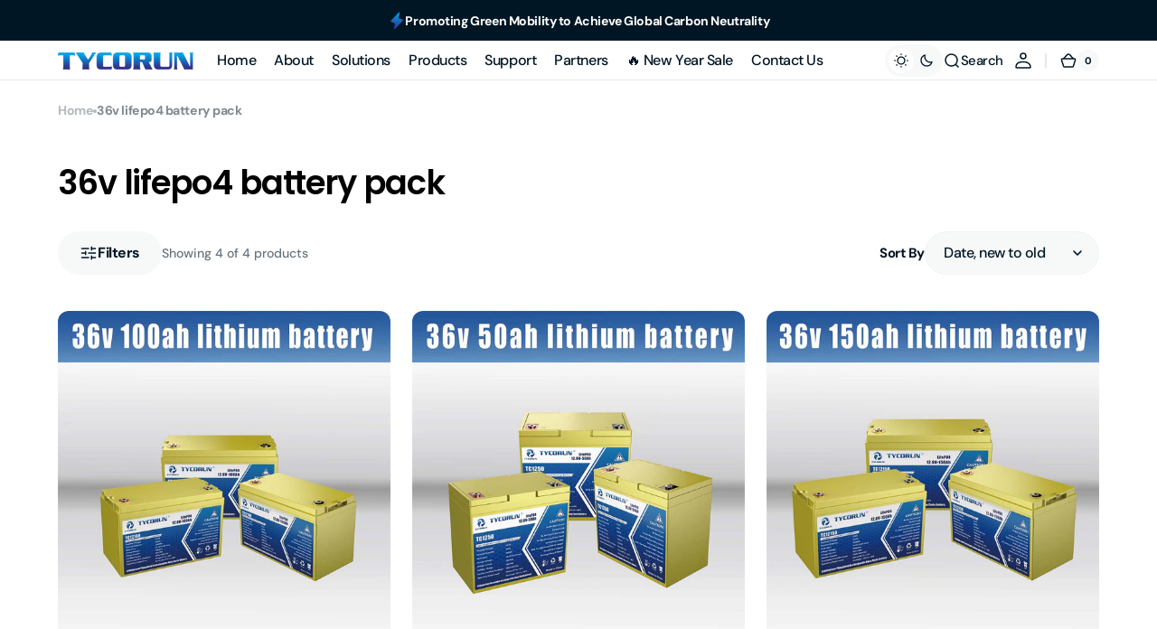

--- FILE ---
content_type: text/html; charset=utf-8
request_url: https://www.tycorun.com/collections/online-sale-36v-lifepo4-solar-battery-pack
body_size: 61767
content:
<!doctype html>
<html 
class="no-js" 
data-scheme="light"
lang="en"
dir="ltr"
>
  <head>
	<script id="pandectes-rules">   /* PANDECTES-GDPR: DO NOT MODIFY AUTO GENERATED CODE OF THIS SCRIPT */      window.PandectesSettings = {"store":{"id":55833329831,"plan":"basic","theme":"tycorun 7.22","primaryLocale":"en","adminMode":false,"headless":false,"storefrontRootDomain":"","checkoutRootDomain":"","storefrontAccessToken":""},"tsPublished":1753167597,"declaration":{"showType":true,"showPurpose":false,"showProvider":false,"declIntroText":"We use cookies to optimize website functionality, analyze the performance, and provide personalized experience to you. Some cookies are essential to make the website operate and function correctly. Those cookies cannot be disabled. In this window you can manage your preference of cookies.","showDateGenerated":true},"language":{"unpublished":[],"languageMode":"Single","fallbackLanguage":"en","languageDetection":"browser","languagesSupported":[]},"texts":{"managed":{"headerText":{"en":"We respect your privacy"},"consentText":{"en":"This website uses cookies to ensure you get the best experience."},"linkText":{"en":"Learn more"},"imprintText":{"en":"Imprint"},"googleLinkText":{"en":"Google's Privacy Terms"},"allowButtonText":{"en":"Accept"},"denyButtonText":{"en":"Decline"},"dismissButtonText":{"en":"Ok"},"leaveSiteButtonText":{"en":"Leave this site"},"preferencesButtonText":{"en":"Preferences"},"cookiePolicyText":{"en":"Cookie policy"},"preferencesPopupTitleText":{"en":"Manage consent preferences"},"preferencesPopupIntroText":{"en":"We use cookies to optimize website functionality, analyze the performance, and provide personalized experience to you. Some cookies are essential to make the website operate and function correctly. Those cookies cannot be disabled. In this window you can manage your preference of cookies."},"preferencesPopupSaveButtonText":{"en":"Save preferences"},"preferencesPopupCloseButtonText":{"en":"Close"},"preferencesPopupAcceptAllButtonText":{"en":"Accept all"},"preferencesPopupRejectAllButtonText":{"en":"Reject all"},"cookiesDetailsText":{"en":"Cookies details"},"preferencesPopupAlwaysAllowedText":{"en":"Always allowed"},"accessSectionParagraphText":{"en":"You have the right to request access to your data at any time."},"accessSectionTitleText":{"en":"Data portability"},"accessSectionAccountInfoActionText":{"en":"Personal data"},"accessSectionDownloadReportActionText":{"en":"Request export"},"accessSectionGDPRRequestsActionText":{"en":"Data subject requests"},"accessSectionOrdersRecordsActionText":{"en":"Orders"},"rectificationSectionParagraphText":{"en":"You have the right to request your data to be updated whenever you think it is appropriate."},"rectificationSectionTitleText":{"en":"Data Rectification"},"rectificationCommentPlaceholder":{"en":"Describe what you want to be updated"},"rectificationCommentValidationError":{"en":"Comment is required"},"rectificationSectionEditAccountActionText":{"en":"Request an update"},"erasureSectionTitleText":{"en":"Right to be forgotten"},"erasureSectionParagraphText":{"en":"You have the right to ask all your data to be erased. After that, you will no longer be able to access your account."},"erasureSectionRequestDeletionActionText":{"en":"Request personal data deletion"},"consentDate":{"en":"Consent date"},"consentId":{"en":"Consent ID"},"consentSectionChangeConsentActionText":{"en":"Change consent preference"},"consentSectionConsentedText":{"en":"You consented to the cookies policy of this website on"},"consentSectionNoConsentText":{"en":"You have not consented to the cookies policy of this website."},"consentSectionTitleText":{"en":"Your cookie consent"},"consentStatus":{"en":"Consent preference"},"confirmationFailureMessage":{"en":"Your request was not verified. Please try again and if problem persists, contact store owner for assistance"},"confirmationFailureTitle":{"en":"A problem occurred"},"confirmationSuccessMessage":{"en":"We will soon get back to you as to your request."},"confirmationSuccessTitle":{"en":"Your request is verified"},"guestsSupportEmailFailureMessage":{"en":"Your request was not submitted. Please try again and if problem persists, contact store owner for assistance."},"guestsSupportEmailFailureTitle":{"en":"A problem occurred"},"guestsSupportEmailPlaceholder":{"en":"E-mail address"},"guestsSupportEmailSuccessMessage":{"en":"If you are registered as a customer of this store, you will soon receive an email with instructions on how to proceed."},"guestsSupportEmailSuccessTitle":{"en":"Thank you for your request"},"guestsSupportEmailValidationError":{"en":"Email is not valid"},"guestsSupportInfoText":{"en":"Please login with your customer account to further proceed."},"submitButton":{"en":"Submit"},"submittingButton":{"en":"Submitting..."},"cancelButton":{"en":"Cancel"},"declIntroText":{"en":"We use cookies to optimize website functionality, analyze the performance, and provide personalized experience to you. Some cookies are essential to make the website operate and function correctly. Those cookies cannot be disabled. In this window you can manage your preference of cookies."},"declName":{"en":"Name"},"declPurpose":{"en":"Purpose"},"declType":{"en":"Type"},"declRetention":{"en":"Retention"},"declProvider":{"en":"Provider"},"declFirstParty":{"en":"First-party"},"declThirdParty":{"en":"Third-party"},"declSeconds":{"en":"seconds"},"declMinutes":{"en":"minutes"},"declHours":{"en":"hours"},"declDays":{"en":"days"},"declMonths":{"en":"months"},"declYears":{"en":"years"},"declSession":{"en":"Session"},"declDomain":{"en":"Domain"},"declPath":{"en":"Path"}},"categories":{"strictlyNecessaryCookiesTitleText":{"en":"Strictly necessary cookies"},"strictlyNecessaryCookiesDescriptionText":{"en":"These cookies are essential in order to enable you to move around the website and use its features, such as accessing secure areas of the website. The website cannot function properly without these cookies."},"functionalityCookiesTitleText":{"en":"Functional cookies"},"functionalityCookiesDescriptionText":{"en":"These cookies enable the site to provide enhanced functionality and personalisation. They may be set by us or by third party providers whose services we have added to our pages. If you do not allow these cookies then some or all of these services may not function properly."},"performanceCookiesTitleText":{"en":"Performance cookies"},"performanceCookiesDescriptionText":{"en":"These cookies enable us to monitor and improve the performance of our website. For example, they allow us to count visits, identify traffic sources and see which parts of the site are most popular."},"targetingCookiesTitleText":{"en":"Targeting cookies"},"targetingCookiesDescriptionText":{"en":"These cookies may be set through our site by our advertising partners. They may be used by those companies to build a profile of your interests and show you relevant adverts on other sites.    They do not store directly personal information, but are based on uniquely identifying your browser and internet device. If you do not allow these cookies, you will experience less targeted advertising."},"unclassifiedCookiesTitleText":{"en":"Unclassified cookies"},"unclassifiedCookiesDescriptionText":{"en":"Unclassified cookies are cookies that we are in the process of classifying, together with the providers of individual cookies."}},"auto":{}},"library":{"previewMode":false,"fadeInTimeout":0,"defaultBlocked":7,"showLink":true,"showImprintLink":false,"showGoogleLink":false,"enabled":true,"cookie":{"expiryDays":365,"secure":true,"domain":""},"dismissOnScroll":false,"dismissOnWindowClick":false,"dismissOnTimeout":false,"palette":{"popup":{"background":"#EDEFF5","backgroundForCalculations":{"a":1,"b":245,"g":239,"r":237},"text":"#838391"},"button":{"background":"#4B81E8","backgroundForCalculations":{"a":1,"b":232,"g":129,"r":75},"text":"#FFFFFF","textForCalculation":{"a":1,"b":255,"g":255,"r":255},"border":"transparent"}},"content":{"href":"https://tycorun.myshopify.com/policies/privacy-policy","imprintHref":"/","close":"&#10005;","target":"","logo":"<img class=\"cc-banner-logo\" style=\"max-height: 40px;\" src=\"https://cdn.shopify.com/s/files/1/0558/3332/9831/t/38/assets/pandectes-logo.png?v=1753167596\" alt=\"Cookie banner\" />"},"window":"<div role=\"dialog\" aria-label=\"We respect your privacy\" aria-describedby=\"cookieconsent:desc\" id=\"pandectes-banner\" class=\"cc-window-wrapper cc-bottom-left-wrapper\"><div class=\"pd-cookie-banner-window cc-window {{classes}}\"><!--googleoff: all-->{{children}}<!--googleon: all--></div></div>","compliance":{"opt-both":"<div class=\"cc-compliance cc-highlight\">{{deny}}{{allow}}</div>"},"type":"opt-both","layouts":{"basic":"{{logo}}{{messagelink}}{{compliance}}{{close}}"},"position":"bottom-left","theme":"classic","revokable":true,"animateRevokable":false,"revokableReset":false,"revokableLogoUrl":"https://cdn.shopify.com/s/files/1/0558/3332/9831/t/38/assets/pandectes-reopen-logo.png?v=1753167596","revokablePlacement":"bottom-left","revokableMarginHorizontal":15,"revokableMarginVertical":15,"static":false,"autoAttach":true,"hasTransition":true,"blacklistPage":[""],"elements":{"close":"<button aria-label=\"Close\" type=\"button\" class=\"cc-close\">{{close}}</button>","dismiss":"<button type=\"button\" class=\"cc-btn cc-btn-decision cc-dismiss\">{{dismiss}}</button>","allow":"<button type=\"button\" class=\"cc-btn cc-btn-decision cc-allow\">{{allow}}</button>","deny":"<button type=\"button\" class=\"cc-btn cc-btn-decision cc-deny\">{{deny}}</button>","preferences":"<button type=\"button\" class=\"cc-btn cc-settings\" onclick=\"Pandectes.fn.openPreferences()\">{{preferences}}</button>"}},"geolocation":{"auOnly":false,"brOnly":false,"caOnly":false,"chOnly":false,"euOnly":false,"jpOnly":false,"nzOnly":false,"thOnly":false,"zaOnly":false,"canadaOnly":false,"globalVisibility":true},"dsr":{"guestsSupport":false,"accessSectionDownloadReportAuto":false},"banner":{"resetTs":1733453512,"extraCss":"        .cc-banner-logo {max-width: 24em!important;}    @media(min-width: 768px) {.cc-window.cc-floating{max-width: 24em!important;width: 24em!important;}}    .cc-message, .pd-cookie-banner-window .cc-header, .cc-logo {text-align: left}    .cc-window-wrapper{z-index: 2147483647;}    .cc-window{z-index: 2147483647;font-family: inherit;}    .pd-cookie-banner-window .cc-header{font-family: inherit;}    .pd-cp-ui{font-family: inherit; background-color: #EDEFF5;color:#838391;}    button.pd-cp-btn, a.pd-cp-btn{background-color:#4B81E8;color:#FFFFFF!important;}    input + .pd-cp-preferences-slider{background-color: rgba(131, 131, 145, 0.3)}    .pd-cp-scrolling-section::-webkit-scrollbar{background-color: rgba(131, 131, 145, 0.3)}    input:checked + .pd-cp-preferences-slider{background-color: rgba(131, 131, 145, 1)}    .pd-cp-scrolling-section::-webkit-scrollbar-thumb {background-color: rgba(131, 131, 145, 1)}    .pd-cp-ui-close{color:#838391;}    .pd-cp-preferences-slider:before{background-color: #EDEFF5}    .pd-cp-title:before {border-color: #838391!important}    .pd-cp-preferences-slider{background-color:#838391}    .pd-cp-toggle{color:#838391!important}    @media(max-width:699px) {.pd-cp-ui-close-top svg {fill: #838391}}    .pd-cp-toggle:hover,.pd-cp-toggle:visited,.pd-cp-toggle:active{color:#838391!important}    .pd-cookie-banner-window {box-shadow: 0 0 18px rgb(0 0 0 / 20%);}  ","customJavascript":{"useButtons":true},"showPoweredBy":false,"logoHeight":40,"revokableTrigger":false,"hybridStrict":false,"cookiesBlockedByDefault":"7","isActive":true,"implicitSavePreferences":false,"cookieIcon":false,"blockBots":false,"showCookiesDetails":true,"hasTransition":true,"blockingPage":false,"showOnlyLandingPage":false,"leaveSiteUrl":"https://www.google.com","linkRespectStoreLang":false},"cookies":{"0":[{"name":"secure_customer_sig","type":"http","domain":"www.tycorun.com","path":"/","provider":"Shopify","firstParty":true,"retention":"1 year(s)","expires":1,"unit":"declYears","purpose":{"en":"Used to identify a user after they sign into a shop as a customer so they do not need to log in again."}},{"name":"localization","type":"http","domain":"www.tycorun.com","path":"/","provider":"Shopify","firstParty":true,"retention":"1 year(s)","expires":1,"unit":"declYears","purpose":{"en":"Used to localize the cart to the correct country."}},{"name":"cart_currency","type":"http","domain":"www.tycorun.com","path":"/","provider":"Shopify","firstParty":true,"retention":"2 ","expires":2,"unit":"declSession","purpose":{"en":"Used after a checkout is completed to initialize a new empty cart with the same currency as the one just used."}},{"name":"_tracking_consent","type":"http","domain":".tycorun.com","path":"/","provider":"Shopify","firstParty":false,"retention":"1 year(s)","expires":1,"unit":"declYears","purpose":{"en":"Used to store a user's preferences if a merchant has set up privacy rules in the visitor's region."}},{"name":"_cmp_a","type":"http","domain":".tycorun.com","path":"/","provider":"Shopify","firstParty":false,"retention":"1 day(s)","expires":1,"unit":"declDays","purpose":{"en":"Used for managing customer privacy settings."}},{"name":"keep_alive","type":"http","domain":"www.tycorun.com","path":"/","provider":"Shopify","firstParty":true,"retention":"30 minute(s)","expires":30,"unit":"declMinutes","purpose":{"en":"Used when international domain redirection is enabled to determine if a request is the first one of a session."}},{"name":"shopify_pay_redirect","type":"http","domain":"www.tycorun.com","path":"/","provider":"Shopify","firstParty":true,"retention":"1 hour(s)","expires":1,"unit":"declHours","purpose":{"en":"Used to accelerate the checkout process when the buyer has a Shop Pay account."}},{"name":"wpm-test-cookie","type":"http","domain":"com","path":"/","provider":"Unknown","firstParty":false,"retention":"Session","expires":1,"unit":"declSeconds","purpose":{"en":""}}],"1":[],"2":[{"name":"_shopify_y","type":"http","domain":".tycorun.com","path":"/","provider":"Shopify","firstParty":false,"retention":"1 year(s)","expires":1,"unit":"declYears","purpose":{"en":"Shopify analytics."}},{"name":"_orig_referrer","type":"http","domain":".tycorun.com","path":"/","provider":"Shopify","firstParty":false,"retention":"2 ","expires":2,"unit":"declSession","purpose":{"en":"Allows merchant to identify where people are visiting them from."}},{"name":"_landing_page","type":"http","domain":".tycorun.com","path":"/","provider":"Shopify","firstParty":false,"retention":"2 ","expires":2,"unit":"declSession","purpose":{"en":"Capture the landing page of visitor when they come from other sites."}},{"name":"_shopify_s","type":"http","domain":".tycorun.com","path":"/","provider":"Shopify","firstParty":false,"retention":"30 minute(s)","expires":30,"unit":"declMinutes","purpose":{"en":"Used to identify a given browser session/shop combination. Duration is 30 minute rolling expiry of last use."}},{"name":"_shopify_sa_t","type":"http","domain":".tycorun.com","path":"/","provider":"Shopify","firstParty":false,"retention":"30 minute(s)","expires":30,"unit":"declMinutes","purpose":{"en":"Capture the landing page of visitor when they come from other sites to support marketing analytics."}},{"name":"_shopify_sa_p","type":"http","domain":".tycorun.com","path":"/","provider":"Shopify","firstParty":false,"retention":"30 minute(s)","expires":30,"unit":"declMinutes","purpose":{"en":"Capture the landing page of visitor when they come from other sites to support marketing analytics."}},{"name":"_gid","type":"http","domain":".tycorun.com","path":"/","provider":"Google","firstParty":false,"retention":"1 day(s)","expires":1,"unit":"declDays","purpose":{"en":"Cookie is placed by Google Analytics to count and track pageviews."}},{"name":"_gat","type":"http","domain":".tycorun.com","path":"/","provider":"Google","firstParty":false,"retention":"1 minute(s)","expires":1,"unit":"declMinutes","purpose":{"en":"Cookie is placed by Google Analytics to filter requests from bots."}},{"name":"_clck","type":"http","domain":".tycorun.com","path":"/","provider":"Microsoft","firstParty":false,"retention":"1 year(s)","expires":1,"unit":"declYears","purpose":{"en":"Used by Microsoft Clarity to store a unique user ID."}},{"name":"_clsk","type":"http","domain":".tycorun.com","path":"/","provider":"Microsoft","firstParty":false,"retention":"1 day(s)","expires":1,"unit":"declDays","purpose":{"en":"Used by Microsoft Clarity to store a unique user ID.\t"}},{"name":"_ga","type":"http","domain":".tycorun.com","path":"/","provider":"Google","firstParty":false,"retention":"1 year(s)","expires":1,"unit":"declYears","purpose":{"en":"Cookie is set by Google Analytics with unknown functionality"}},{"name":"_shopify_s","type":"http","domain":"com","path":"/","provider":"Shopify","firstParty":false,"retention":"Session","expires":1,"unit":"declSeconds","purpose":{"en":"Used to identify a given browser session/shop combination. Duration is 30 minute rolling expiry of last use."}},{"name":"_ga_JKE7ENQ6MX","type":"http","domain":".tycorun.com","path":"/","provider":"Google","firstParty":false,"retention":"1 year(s)","expires":1,"unit":"declYears","purpose":{"en":""}},{"name":"_ga_VMYFNRQCSL","type":"http","domain":".tycorun.com","path":"/","provider":"Google","firstParty":false,"retention":"1 year(s)","expires":1,"unit":"declYears","purpose":{"en":""}}],"4":[{"name":"_uetsid","type":"http","domain":".tycorun.com","path":"/","provider":"Bing","firstParty":false,"retention":"1 day(s)","expires":1,"unit":"declDays","purpose":{"en":"This cookie is used by Bing to determine what ads should be shown that may be relevant to the end user perusing the site."}},{"name":"_uetvid","type":"http","domain":".tycorun.com","path":"/","provider":"Bing","firstParty":false,"retention":"1 year(s)","expires":1,"unit":"declYears","purpose":{"en":"Used to track visitors on multiple websites, in order to present relevant advertisement based on the visitor's preferences."}},{"name":"MUID","type":"http","domain":".bing.com","path":"/","provider":"Microsoft","firstParty":false,"retention":"1 year(s)","expires":1,"unit":"declYears","purpose":{"en":"Cookie is placed by Microsoft to track visits across websites."}},{"name":"_fbp","type":"http","domain":".tycorun.com","path":"/","provider":"Facebook","firstParty":false,"retention":"3 month(s)","expires":3,"unit":"declMonths","purpose":{"en":"Cookie is placed by Facebook to track visits across websites."}},{"name":"_gcl_au","type":"http","domain":".tycorun.com","path":"/","provider":"Google","firstParty":false,"retention":"3 month(s)","expires":3,"unit":"declMonths","purpose":{"en":"Cookie is placed by Google Tag Manager to track conversions."}},{"name":"test_cookie","type":"http","domain":".doubleclick.net","path":"/","provider":"Google","firstParty":false,"retention":"15 minute(s)","expires":15,"unit":"declMinutes","purpose":{"en":"To measure the visitors’ actions after they click through from an advert. Expires after each visit."}},{"name":"MUID","type":"http","domain":".clarity.ms","path":"/","provider":"Microsoft","firstParty":false,"retention":"1 year(s)","expires":1,"unit":"declYears","purpose":{"en":"Cookie is placed by Microsoft to track visits across websites."}},{"name":"IDE","type":"http","domain":".doubleclick.net","path":"/","provider":"Google","firstParty":false,"retention":"1 year(s)","expires":1,"unit":"declYears","purpose":{"en":"To measure the visitors’ actions after they click through from an advert. Expires after 1 year."}}],"8":[{"name":"CLID","type":"http","domain":"www.clarity.ms","path":"/","provider":"Unknown","firstParty":false,"retention":"1 year(s)","expires":1,"unit":"declYears","purpose":{"en":""}},{"name":"SRM_B","type":"http","domain":".c.bing.com","path":"/","provider":"Unknown","firstParty":false,"retention":"1 year(s)","expires":1,"unit":"declYears","purpose":{"en":""}},{"name":"MR","type":"http","domain":".c.clarity.ms","path":"/","provider":"Unknown","firstParty":false,"retention":"1 ","expires":1,"unit":"declSession","purpose":{"en":""}},{"name":"MR","type":"http","domain":".c.bing.com","path":"/","provider":"Unknown","firstParty":false,"retention":"1 ","expires":1,"unit":"declSession","purpose":{"en":""}},{"name":"ANONCHK","type":"http","domain":".c.clarity.ms","path":"/","provider":"Unknown","firstParty":false,"retention":"10 minute(s)","expires":10,"unit":"declMinutes","purpose":{"en":""}},{"name":"wpm-test-cookie","type":"http","domain":"tycorun.com","path":"/","provider":"Unknown","firstParty":false,"retention":"Session","expires":1,"unit":"declSeconds","purpose":{"en":""}},{"name":"wpm-test-cookie","type":"http","domain":"www.tycorun.com","path":"/","provider":"Unknown","firstParty":true,"retention":"Session","expires":1,"unit":"declSeconds","purpose":{"en":""}},{"name":"SM","type":"http","domain":".c.clarity.ms","path":"/","provider":"Unknown","firstParty":false,"retention":"Session","expires":-55,"unit":"declYears","purpose":{"en":""}},{"name":"MSPTC","type":"http","domain":".bing.com","path":"/","provider":"Unknown","firstParty":false,"retention":"1 year(s)","expires":1,"unit":"declYears","purpose":{"en":""}}]},"blocker":{"isActive":false,"googleConsentMode":{"id":"","analyticsId":"","adwordsId":"","isActive":false,"adStorageCategory":4,"analyticsStorageCategory":2,"personalizationStorageCategory":1,"functionalityStorageCategory":1,"customEvent":false,"securityStorageCategory":0,"redactData":false,"urlPassthrough":false,"dataLayerProperty":"dataLayer","waitForUpdate":0,"useNativeChannel":false},"facebookPixel":{"id":"","isActive":false,"ldu":false},"microsoft":{"isActive":false,"uetTags":""},"rakuten":{"isActive":false,"cmp":false,"ccpa":false},"klaviyoIsActive":false,"gpcIsActive":false,"defaultBlocked":7,"patterns":{"whiteList":[],"blackList":{"1":[],"2":[],"4":[],"8":[]},"iframesWhiteList":[],"iframesBlackList":{"1":[],"2":[],"4":[],"8":[]},"beaconsWhiteList":[],"beaconsBlackList":{"1":[],"2":[],"4":[],"8":[]}}}}      !function(){"use strict";window.PandectesRules=window.PandectesRules||{},window.PandectesRules.manualBlacklist={1:[],2:[],4:[]},window.PandectesRules.blacklistedIFrames={1:[],2:[],4:[]},window.PandectesRules.blacklistedCss={1:[],2:[],4:[]},window.PandectesRules.blacklistedBeacons={1:[],2:[],4:[]};var e="javascript/blocked";function t(e){return new RegExp(e.replace(/[/\\.+?$()]/g,"\\$&").replace("*","(.*)"))}var n=function(e){var t=arguments.length>1&&void 0!==arguments[1]?arguments[1]:"log";new URLSearchParams(window.location.search).get("log")&&console[t]("PandectesRules: ".concat(e))};function a(e){var t=document.createElement("script");t.async=!0,t.src=e,document.head.appendChild(t)}function r(e,t){(null==t||t>e.length)&&(t=e.length);for(var n=0,a=Array(t);n<t;n++)a[n]=e[n];return a}function o(e,t,n){return(t=function(e){var t=function(e,t){if("object"!=typeof e||!e)return e;var n=e[Symbol.toPrimitive];if(void 0!==n){var a=n.call(e,t||"default");if("object"!=typeof a)return a;throw new TypeError("@@toPrimitive must return a primitive value.")}return("string"===t?String:Number)(e)}(e,"string");return"symbol"==typeof t?t:t+""}(t))in e?Object.defineProperty(e,t,{value:n,enumerable:!0,configurable:!0,writable:!0}):e[t]=n,e}function i(e,t){var n=Object.keys(e);if(Object.getOwnPropertySymbols){var a=Object.getOwnPropertySymbols(e);t&&(a=a.filter((function(t){return Object.getOwnPropertyDescriptor(e,t).enumerable}))),n.push.apply(n,a)}return n}function s(e){for(var t=1;t<arguments.length;t++){var n=null!=arguments[t]?arguments[t]:{};t%2?i(Object(n),!0).forEach((function(t){o(e,t,n[t])})):Object.getOwnPropertyDescriptors?Object.defineProperties(e,Object.getOwnPropertyDescriptors(n)):i(Object(n)).forEach((function(t){Object.defineProperty(e,t,Object.getOwnPropertyDescriptor(n,t))}))}return e}function c(e,t){return function(e){if(Array.isArray(e))return e}(e)||function(e,t){var n=null==e?null:"undefined"!=typeof Symbol&&e[Symbol.iterator]||e["@@iterator"];if(null!=n){var a,r,o,i,s=[],c=!0,l=!1;try{if(o=(n=n.call(e)).next,0===t){if(Object(n)!==n)return;c=!1}else for(;!(c=(a=o.call(n)).done)&&(s.push(a.value),s.length!==t);c=!0);}catch(e){l=!0,r=e}finally{try{if(!c&&null!=n.return&&(i=n.return(),Object(i)!==i))return}finally{if(l)throw r}}return s}}(e,t)||d(e,t)||function(){throw new TypeError("Invalid attempt to destructure non-iterable instance.\nIn order to be iterable, non-array objects must have a [Symbol.iterator]() method.")}()}function l(e){return function(e){if(Array.isArray(e))return r(e)}(e)||function(e){if("undefined"!=typeof Symbol&&null!=e[Symbol.iterator]||null!=e["@@iterator"])return Array.from(e)}(e)||d(e)||function(){throw new TypeError("Invalid attempt to spread non-iterable instance.\nIn order to be iterable, non-array objects must have a [Symbol.iterator]() method.")}()}function d(e,t){if(e){if("string"==typeof e)return r(e,t);var n={}.toString.call(e).slice(8,-1);return"Object"===n&&e.constructor&&(n=e.constructor.name),"Map"===n||"Set"===n?Array.from(e):"Arguments"===n||/^(?:Ui|I)nt(?:8|16|32)(?:Clamped)?Array$/.test(n)?r(e,t):void 0}}var u=window.PandectesRulesSettings||window.PandectesSettings,f=!(void 0===window.dataLayer||!Array.isArray(window.dataLayer)||!window.dataLayer.some((function(e){return"pandectes_full_scan"===e.event}))),g=function(){var e,t=arguments.length>0&&void 0!==arguments[0]?arguments[0]:"_pandectes_gdpr",n=("; "+document.cookie).split("; "+t+"=");if(n.length<2)e={};else{var a=n.pop().split(";");e=window.atob(a.shift())}var r=function(e){try{return JSON.parse(e)}catch(e){return!1}}(e);return!1!==r?r:e}(),p=u.banner.isActive,h=u.blocker,y=h.defaultBlocked,v=h.patterns,w=g&&null!==g.preferences&&void 0!==g.preferences?g.preferences:null,m=f?0:p?null===w?y:w:0,b={1:!(1&m),2:!(2&m),4:!(4&m)},k=v.blackList,_=v.whiteList,S=v.iframesBlackList,L=v.iframesWhiteList,A=v.beaconsBlackList,C=v.beaconsWhiteList,P={blackList:[],whiteList:[],iframesBlackList:{1:[],2:[],4:[],8:[]},iframesWhiteList:[],beaconsBlackList:{1:[],2:[],4:[],8:[]},beaconsWhiteList:[]};[1,2,4].map((function(e){var n;b[e]||((n=P.blackList).push.apply(n,l(k[e].length?k[e].map(t):[])),P.iframesBlackList[e]=S[e].length?S[e].map(t):[],P.beaconsBlackList[e]=A[e].length?A[e].map(t):[])})),P.whiteList=_.length?_.map(t):[],P.iframesWhiteList=L.length?L.map(t):[],P.beaconsWhiteList=C.length?C.map(t):[];var E={scripts:[],iframes:{1:[],2:[],4:[]},beacons:{1:[],2:[],4:[]},css:{1:[],2:[],4:[]}},O=function(t,n){return t&&(!n||n!==e)&&(!P.blackList||P.blackList.some((function(e){return e.test(t)})))&&(!P.whiteList||P.whiteList.every((function(e){return!e.test(t)})))},T=function(e,t){var n=P.iframesBlackList[t],a=P.iframesWhiteList;return e&&(!n||n.some((function(t){return t.test(e)})))&&(!a||a.every((function(t){return!t.test(e)})))},B=function(e,t){var n=P.beaconsBlackList[t],a=P.beaconsWhiteList;return e&&(!n||n.some((function(t){return t.test(e)})))&&(!a||a.every((function(t){return!t.test(e)})))},I=new MutationObserver((function(e){for(var t=0;t<e.length;t++)for(var n=e[t].addedNodes,a=0;a<n.length;a++){var r=n[a],o=r.dataset&&r.dataset.cookiecategory;if(1===r.nodeType&&"LINK"===r.tagName){var i=r.dataset&&r.dataset.href;if(i&&o)switch(o){case"functionality":case"C0001":E.css[1].push(i);break;case"performance":case"C0002":E.css[2].push(i);break;case"targeting":case"C0003":E.css[4].push(i)}}}})),j=new MutationObserver((function(t){for(var a=0;a<t.length;a++)for(var r=t[a].addedNodes,o=function(){var t=r[i],a=t.src||t.dataset&&t.dataset.src,o=t.dataset&&t.dataset.cookiecategory;if(1===t.nodeType&&"IFRAME"===t.tagName){if(a){var s=!1;T(a,1)||"functionality"===o||"C0001"===o?(s=!0,E.iframes[1].push(a)):T(a,2)||"performance"===o||"C0002"===o?(s=!0,E.iframes[2].push(a)):(T(a,4)||"targeting"===o||"C0003"===o)&&(s=!0,E.iframes[4].push(a)),s&&(t.removeAttribute("src"),t.setAttribute("data-src",a))}}else if(1===t.nodeType&&"IMG"===t.tagName){if(a){var c=!1;B(a,1)?(c=!0,E.beacons[1].push(a)):B(a,2)?(c=!0,E.beacons[2].push(a)):B(a,4)&&(c=!0,E.beacons[4].push(a)),c&&(t.removeAttribute("src"),t.setAttribute("data-src",a))}}else if(1===t.nodeType&&"SCRIPT"===t.tagName){var l=t.type,d=!1;if(O(a,l)?(n("rule blocked: ".concat(a)),d=!0):a&&o?n("manually blocked @ ".concat(o,": ").concat(a)):o&&n("manually blocked @ ".concat(o,": inline code")),d){E.scripts.push([t,l]),t.type=e;var u=function(n){t.getAttribute("type")===e&&n.preventDefault(),t.removeEventListener("beforescriptexecute",u)};t.addEventListener("beforescriptexecute",u),t.parentElement&&t.parentElement.removeChild(t)}}},i=0;i<r.length;i++)o()})),R=document.createElement,U={src:Object.getOwnPropertyDescriptor(HTMLScriptElement.prototype,"src"),type:Object.getOwnPropertyDescriptor(HTMLScriptElement.prototype,"type")};window.PandectesRules.unblockCss=function(e){var t=E.css[e]||[];t.length&&n("Unblocking CSS for ".concat(e)),t.forEach((function(e){var t=document.querySelector('link[data-href^="'.concat(e,'"]'));t.removeAttribute("data-href"),t.href=e})),E.css[e]=[]},window.PandectesRules.unblockIFrames=function(e){var t=E.iframes[e]||[];t.length&&n("Unblocking IFrames for ".concat(e)),P.iframesBlackList[e]=[],t.forEach((function(e){var t=document.querySelector('iframe[data-src^="'.concat(e,'"]'));t.removeAttribute("data-src"),t.src=e})),E.iframes[e]=[]},window.PandectesRules.unblockBeacons=function(e){var t=E.beacons[e]||[];t.length&&n("Unblocking Beacons for ".concat(e)),P.beaconsBlackList[e]=[],t.forEach((function(e){var t=document.querySelector('img[data-src^="'.concat(e,'"]'));t.removeAttribute("data-src"),t.src=e})),E.beacons[e]=[]},window.PandectesRules.unblockInlineScripts=function(e){var t=1===e?"functionality":2===e?"performance":"targeting",a=document.querySelectorAll('script[type="javascript/blocked"][data-cookiecategory="'.concat(t,'"]'));n("unblockInlineScripts: ".concat(a.length," in ").concat(t)),a.forEach((function(e){var t=document.createElement("script");t.type="text/javascript",e.hasAttribute("src")?t.src=e.getAttribute("src"):t.textContent=e.textContent,document.head.appendChild(t),e.parentNode.removeChild(e)}))},window.PandectesRules.unblockInlineCss=function(e){var t=1===e?"functionality":2===e?"performance":"targeting",a=document.querySelectorAll('link[data-cookiecategory="'.concat(t,'"]'));n("unblockInlineCss: ".concat(a.length," in ").concat(t)),a.forEach((function(e){e.href=e.getAttribute("data-href")}))},window.PandectesRules.unblock=function(e){e.length<1?(P.blackList=[],P.whiteList=[],P.iframesBlackList=[],P.iframesWhiteList=[]):(P.blackList&&(P.blackList=P.blackList.filter((function(t){return e.every((function(e){return"string"==typeof e?!t.test(e):e instanceof RegExp?t.toString()!==e.toString():void 0}))}))),P.whiteList&&(P.whiteList=[].concat(l(P.whiteList),l(e.map((function(e){if("string"==typeof e){var n=".*"+t(e)+".*";if(P.whiteList.every((function(e){return e.toString()!==n.toString()})))return new RegExp(n)}else if(e instanceof RegExp&&P.whiteList.every((function(t){return t.toString()!==e.toString()})))return e;return null})).filter(Boolean)))));var a=0;l(E.scripts).forEach((function(e,t){var n=c(e,2),r=n[0],o=n[1];if(function(e){var t=e.getAttribute("src");return P.blackList&&P.blackList.every((function(e){return!e.test(t)}))||P.whiteList&&P.whiteList.some((function(e){return e.test(t)}))}(r)){for(var i=document.createElement("script"),s=0;s<r.attributes.length;s++){var l=r.attributes[s];"src"!==l.name&&"type"!==l.name&&i.setAttribute(l.name,r.attributes[s].value)}i.setAttribute("src",r.src),i.setAttribute("type",o||"application/javascript"),document.head.appendChild(i),E.scripts.splice(t-a,1),a++}})),0==P.blackList.length&&0===P.iframesBlackList[1].length&&0===P.iframesBlackList[2].length&&0===P.iframesBlackList[4].length&&0===P.beaconsBlackList[1].length&&0===P.beaconsBlackList[2].length&&0===P.beaconsBlackList[4].length&&(n("Disconnecting observers"),j.disconnect(),I.disconnect())};var D=u.store,N=D.adminMode,M=D.headless,z=D.storefrontRootDomain,x=D.checkoutRootDomain,F=D.storefrontAccessToken,q=u.banner.isActive,W=u.blocker.defaultBlocked;q&&function(e){if(window.Shopify&&window.Shopify.customerPrivacy)e();else{var t=null;window.Shopify&&window.Shopify.loadFeatures&&window.Shopify.trackingConsent?e():t=setInterval((function(){window.Shopify&&window.Shopify.loadFeatures&&(clearInterval(t),window.Shopify.loadFeatures([{name:"consent-tracking-api",version:"0.1"}],(function(t){t?n("Shopify.customerPrivacy API - failed to load"):(n("shouldShowBanner() -> ".concat(window.Shopify.trackingConsent.shouldShowBanner()," | saleOfDataRegion() -> ").concat(window.Shopify.trackingConsent.saleOfDataRegion())),e())})))}),10)}}((function(){!function(){var e=window.Shopify.trackingConsent;if(!1!==e.shouldShowBanner()||null!==w||7!==W)try{var t=N&&!(window.Shopify&&window.Shopify.AdminBarInjector),a={preferences:!(1&m)||f||t,analytics:!(2&m)||f||t,marketing:!(4&m)||f||t};M&&(a.headlessStorefront=!0,a.storefrontRootDomain=null!=z&&z.length?z:window.location.hostname,a.checkoutRootDomain=null!=x&&x.length?x:"checkout.".concat(window.location.hostname),a.storefrontAccessToken=null!=F&&F.length?F:""),e.firstPartyMarketingAllowed()===a.marketing&&e.analyticsProcessingAllowed()===a.analytics&&e.preferencesProcessingAllowed()===a.preferences||e.setTrackingConsent(a,(function(e){e&&e.error?n("Shopify.customerPrivacy API - failed to setTrackingConsent"):n("setTrackingConsent(".concat(JSON.stringify(a),")"))}))}catch(e){n("Shopify.customerPrivacy API - exception")}}(),function(){if(M){var e=window.Shopify.trackingConsent,t=e.currentVisitorConsent();if(navigator.globalPrivacyControl&&""===t.sale_of_data){var a={sale_of_data:!1,headlessStorefront:!0};a.storefrontRootDomain=null!=z&&z.length?z:window.location.hostname,a.checkoutRootDomain=null!=x&&x.length?x:"checkout.".concat(window.location.hostname),a.storefrontAccessToken=null!=F&&F.length?F:"",e.setTrackingConsent(a,(function(e){e&&e.error?n("Shopify.customerPrivacy API - failed to setTrackingConsent({".concat(JSON.stringify(a),")")):n("setTrackingConsent(".concat(JSON.stringify(a),")"))}))}}}()}));var H=["AT","BE","BG","HR","CY","CZ","DK","EE","FI","FR","DE","GR","HU","IE","IT","LV","LT","LU","MT","NL","PL","PT","RO","SK","SI","ES","SE","GB","LI","NO","IS"],J="[Pandectes :: Google Consent Mode debug]:";function G(){var e=arguments.length<=0?void 0:arguments[0],t=arguments.length<=1?void 0:arguments[1],n=arguments.length<=2?void 0:arguments[2];if("consent"!==e)return"config"===e?"config":void 0;var a=n.ad_storage,r=n.ad_user_data,o=n.ad_personalization,i=n.functionality_storage,s=n.analytics_storage,c=n.personalization_storage,l={Command:e,Mode:t,ad_storage:a,ad_user_data:r,ad_personalization:o,functionality_storage:i,analytics_storage:s,personalization_storage:c,security_storage:n.security_storage};return console.table(l),"default"===t&&("denied"===a&&"denied"===r&&"denied"===o&&"denied"===i&&"denied"===s&&"denied"===c||console.warn("".concat(J,' all types in a "default" command should be set to "denied" except for security_storage that should be set to "granted"'))),t}var V=!1,K=!1;function Z(e){e&&("default"===e?(V=!0,K&&console.warn("".concat(J,' "default" command was sent but there was already an "update" command before it.'))):"update"===e?(K=!0,V||console.warn("".concat(J,' "update" command was sent but there was no "default" command before it.'))):"config"===e&&(V||console.warn("".concat(J,' a tag read consent state before a "default" command was sent.'))))}var $=u.banner,Y=$.isActive,X=$.hybridStrict,Q=u.geolocation,ee=Q.caOnly,te=void 0!==ee&&ee,ne=Q.euOnly,ae=void 0!==ne&&ne,re=Q.brOnly,oe=void 0!==re&&re,ie=Q.jpOnly,se=void 0!==ie&&ie,ce=Q.thOnly,le=void 0!==ce&&ce,de=Q.chOnly,ue=void 0!==de&&de,fe=Q.zaOnly,ge=void 0!==fe&&fe,pe=Q.canadaOnly,he=void 0!==pe&&pe,ye=Q.globalVisibility,ve=void 0===ye||ye,we=u.blocker,me=we.defaultBlocked,be=void 0===me?7:me,ke=we.googleConsentMode,_e=ke.isActive;ke.customEvent;var Se=ke.id,Le=void 0===Se?"":Se,Ae=ke.analyticsId,Ce=void 0===Ae?"":Ae,Pe=ke.adwordsId,Ee=void 0===Pe?"":Pe,Oe=ke.redactData,Te=ke.urlPassthrough,Be=ke.adStorageCategory,Ie=ke.analyticsStorageCategory,je=ke.functionalityStorageCategory,Re=ke.personalizationStorageCategory,Ue=ke.securityStorageCategory,De=ke.dataLayerProperty,Ne=void 0===De?"dataLayer":De,Me=ke.waitForUpdate,ze=void 0===Me?0:Me,xe=ke.useNativeChannel,Fe=void 0!==xe&&xe,qe=ke.debugMode,We=void 0!==qe&&qe;function He(){window[Ne].push(arguments)}window[Ne]=window[Ne]||[];var Je,Ge={hasInitialized:!1,useNativeChannel:!1,ads_data_redaction:!1,url_passthrough:!1,data_layer_property:"dataLayer",storage:{ad_storage:"granted",ad_user_data:"granted",ad_personalization:"granted",analytics_storage:"granted",functionality_storage:"granted",personalization_storage:"granted",security_storage:"granted"}};if(Y&&_e){We&&(Je=Ne||"dataLayer",window[Je].forEach((function(e){Z(G.apply(void 0,l(e)))})),window[Je].push=function(){for(var e=arguments.length,t=new Array(e),n=0;n<e;n++)t[n]=arguments[n];return Z(G.apply(void 0,l(t[0]))),Array.prototype.push.apply(this,t)});var Ve=0===(be&Be)?"granted":"denied",Ke=0===(be&Ie)?"granted":"denied",Ze=0===(be&je)?"granted":"denied",$e=0===(be&Re)?"granted":"denied",Ye=0===(be&Ue)?"granted":"denied";Ge.hasInitialized=!0,Ge.useNativeChannel=Fe,Ge.url_passthrough=Te,Ge.ads_data_redaction="denied"===Ve&&Oe,Ge.storage.ad_storage=Ve,Ge.storage.ad_user_data=Ve,Ge.storage.ad_personalization=Ve,Ge.storage.analytics_storage=Ke,Ge.storage.functionality_storage=Ze,Ge.storage.personalization_storage=$e,Ge.storage.security_storage=Ye,Ge.data_layer_property=Ne||"dataLayer",He("set","developer_id.dMTZkMj",!0),Ge.ads_data_redaction&&He("set","ads_data_redaction",Ge.ads_data_redaction),Ge.url_passthrough&&He("set","url_passthrough",Ge.url_passthrough),function(){var e=m!==be?{wait_for_update:ze||500}:ze?{wait_for_update:ze}:{};ve&&!X?He("consent","default",s(s({},Ge.storage),e)):(He("consent","default",s(s(s({},Ge.storage),e),{},{region:[].concat(l(ae||X?H:[]),l(te&&!X?["US-CA","US-VA","US-CT","US-UT","US-CO","US-MT","US-TX","US-OR","US-IA","US-NE","US-NH","US-DE","US-NJ","US-TN","US-MN"]:[]),l(oe&&!X?["BR"]:[]),l(se&&!X?["JP"]:[]),l(he&&!X?["CA"]:[]),l(le&&!X?["TH"]:[]),l(ue&&!X?["CH"]:[]),l(ge&&!X?["ZA"]:[]))})),He("consent","default",{ad_storage:"granted",ad_user_data:"granted",ad_personalization:"granted",analytics_storage:"granted",functionality_storage:"granted",personalization_storage:"granted",security_storage:"granted"}));if(null!==w){var t=0===(m&Be)?"granted":"denied",n=0===(m&Ie)?"granted":"denied",r=0===(m&je)?"granted":"denied",o=0===(m&Re)?"granted":"denied",i=0===(m&Ue)?"granted":"denied";Ge.storage.ad_storage=t,Ge.storage.ad_user_data=t,Ge.storage.ad_personalization=t,Ge.storage.analytics_storage=n,Ge.storage.functionality_storage=r,Ge.storage.personalization_storage=o,Ge.storage.security_storage=i,He("consent","update",Ge.storage)}He("js",new Date);var c="https://www.googletagmanager.com";if(Le.length){var d=Le.split(",");window[Ge.data_layer_property].push({"gtm.start":(new Date).getTime(),event:"gtm.js"});for(var u=0;u<d.length;u++){var f="dataLayer"!==Ge.data_layer_property?"&l=".concat(Ge.data_layer_property):"";a("".concat(c,"/gtm.js?id=").concat(d[u].trim()).concat(f))}}if(Ce.length)for(var g=Ce.split(","),p=0;p<g.length;p++){var h=g[p].trim();h.length&&(a("".concat(c,"/gtag/js?id=").concat(h)),He("config",h,{send_page_view:!1}))}if(Ee.length)for(var y=Ee.split(","),v=0;v<y.length;v++){var b=y[v].trim();b.length&&(a("".concat(c,"/gtag/js?id=").concat(b)),He("config",b,{allow_enhanced_conversions:!0}))}}()}var Xe=u.blocker,Qe=Xe.klaviyoIsActive,et=Xe.googleConsentMode.adStorageCategory;Qe&&window.addEventListener("PandectesEvent_OnConsent",(function(e){var t=e.detail.preferences;if(null!=t){var n=0===(t&et)?"granted":"denied";void 0!==window.klaviyo&&window.klaviyo.isIdentified()&&window.klaviyo.push(["identify",{ad_personalization:n,ad_user_data:n}])}})),u.banner.revokableTrigger&&(window.onload=function(){document.querySelectorAll('[href*="#reopenBanner"]').forEach((function(e){e.onclick=function(e){e.preventDefault(),window.Pandectes.fn.revokeConsent()}}))});var tt=u.banner.isActive,nt=u.blocker,at=nt.defaultBlocked,rt=void 0===at?7:at,ot=nt.microsoft,it=ot.isActive,st=ot.uetTags,ct=ot.dataLayerProperty,lt=void 0===ct?"uetq":ct,dt={hasInitialized:!1,data_layer_property:"uetq",storage:{ad_storage:"granted"}};if(tt&&it){if(function(e,t,n){var a=new Date;a.setTime(a.getTime()+24*n*60*60*1e3);var r="expires="+a.toUTCString();document.cookie="".concat(e,"=").concat(t,"; ").concat(r,"; path=/; secure; samesite=strict")}("_uetmsdns","0",365),st.length)for(var ut=st.split(","),ft=0;ft<ut.length;ft++)ut[ft].trim().length&&ht(ut[ft]);var gt=4&rt?"denied":"granted";if(dt.hasInitialized=!0,dt.storage.ad_storage=gt,window[lt]=window[lt]||[],window[lt].push("consent","default",dt.storage),null!==w){var pt=4&m?"denied":"granted";dt.storage.ad_storage=pt,window[lt].push("consent","update",dt.storage)}}function ht(e){var t=document.createElement("script");t.type="text/javascript",t.src="//bat.bing.com/bat.js",t.onload=function(){var t={ti:e,cookieFlags:"SameSite=None;Secure"};t.q=window[lt],window[lt]=new UET(t),window[lt].push("pageLoad")},document.head.appendChild(t)}window.PandectesRules.gcm=Ge;var yt=u.banner.isActive,vt=u.blocker.isActive;n("Prefs: ".concat(m," | Banner: ").concat(yt?"on":"off"," | Blocker: ").concat(vt?"on":"off"));var wt=null===w&&/\/checkouts\//.test(window.location.pathname);0!==m&&!1===f&&vt&&!wt&&(n("Blocker will execute"),document.createElement=function(){for(var t=arguments.length,n=new Array(t),a=0;a<t;a++)n[a]=arguments[a];if("script"!==n[0].toLowerCase())return R.bind?R.bind(document).apply(void 0,n):R;var r=R.bind(document).apply(void 0,n);try{Object.defineProperties(r,{src:s(s({},U.src),{},{set:function(t){O(t,r.type)&&U.type.set.call(this,e),U.src.set.call(this,t)}}),type:s(s({},U.type),{},{get:function(){var t=U.type.get.call(this);return t===e||O(this.src,t)?null:t},set:function(t){var n=O(r.src,r.type)?e:t;U.type.set.call(this,n)}})}),r.setAttribute=function(t,n){if("type"===t){var a=O(r.src,r.type)?e:n;U.type.set.call(r,a)}else"src"===t?(O(n,r.type)&&U.type.set.call(r,e),U.src.set.call(r,n)):HTMLScriptElement.prototype.setAttribute.call(r,t,n)}}catch(e){console.warn("Yett: unable to prevent script execution for script src ",r.src,".\n",'A likely cause would be because you are using a third-party browser extension that monkey patches the "document.createElement" function.')}return r},j.observe(document.documentElement,{childList:!0,subtree:!0}),I.observe(document.documentElement,{childList:!0,subtree:!0}))}();
</script>
	
    <meta charset="utf-8">
    <meta http-equiv="X-UA-Compatible" content="IE=edge">
    <meta name="viewport" content="width=device-width,initial-scale=1">
    <meta name="theme-color" content="">
    <link rel="canonical" href="https://www.tycorun.com/collections/online-sale-36v-lifepo4-solar-battery-pack">
    <link rel="preconnect" href="https://cdn.shopify.com" crossorigin><link rel="icon" type="image/png" href="//www.tycorun.com/cdn/shop/files/TYCORUN-Favicon.png?crop=center&height=32&v=1751532501&width=32"><link rel="preconnect" href="https://fonts.shopifycdn.com" crossorigin><title>
      Online Sale 36v lifepo4 solar battery pack &ndash; TYCORUN</title>

    
      <meta
        name="description"
        content="At Tycorun battery stores Online Sale Cheap 36v lifepo4 solar battery pack in American, we specialize in providing top of the line 36v lifepo4 solar battery pack so you can get out there, stay out there!"
      >
    

    

<meta property="og:site_name" content="TYCORUN">
<meta property="og:url" content="https://www.tycorun.com/collections/online-sale-36v-lifepo4-solar-battery-pack">
<meta property="og:title" content="Online Sale 36v lifepo4 solar battery pack">
<meta property="og:type" content="product.group">
<meta property="og:description" content="At Tycorun battery stores Online Sale Cheap 36v lifepo4 solar battery pack in American, we specialize in providing top of the line 36v lifepo4 solar battery pack so you can get out there, stay out there!"><meta name="twitter:site" content="@tycorun"><meta name="twitter:card" content="summary_large_image">
<meta name="twitter:title" content="Online Sale 36v lifepo4 solar battery pack">
<meta name="twitter:description" content="At Tycorun battery stores Online Sale Cheap 36v lifepo4 solar battery pack in American, we specialize in providing top of the line 36v lifepo4 solar battery pack so you can get out there, stay out there!">


    <script src="//www.tycorun.com/cdn/shop/t/38/assets/constants.js?v=37383056447335370521750228268" defer="defer"></script>
    <script src="//www.tycorun.com/cdn/shop/t/38/assets/pubsub.js?v=34180055027472970951750228269" defer="defer"></script>
    <script src="//www.tycorun.com/cdn/shop/t/38/assets/global.js?v=51814565695046749341750228268" defer="defer"></script>

    <script>window.performance && window.performance.mark && window.performance.mark('shopify.content_for_header.start');</script><meta name="google-site-verification" content="pqvnSlinsfgW03s3wDMz1lp6O8XgMBVCcEpGlf5n3xQ">
<meta id="shopify-digital-wallet" name="shopify-digital-wallet" content="/55833329831/digital_wallets/dialog">
<meta name="shopify-checkout-api-token" content="7dfd3bcc73346e5632861a4b10666dda">
<meta id="in-context-paypal-metadata" data-shop-id="55833329831" data-venmo-supported="false" data-environment="production" data-locale="en_US" data-paypal-v4="true" data-currency="USD">
<link rel="alternate" type="application/atom+xml" title="Feed" href="/collections/online-sale-36v-lifepo4-solar-battery-pack.atom" />
<link rel="alternate" type="application/json+oembed" href="https://www.tycorun.com/collections/online-sale-36v-lifepo4-solar-battery-pack.oembed">
<script async="async" src="/checkouts/internal/preloads.js?locale=en-US"></script>
<link rel="preconnect" href="https://shop.app" crossorigin="anonymous">
<script async="async" src="https://shop.app/checkouts/internal/preloads.js?locale=en-US&shop_id=55833329831" crossorigin="anonymous"></script>
<script id="apple-pay-shop-capabilities" type="application/json">{"shopId":55833329831,"countryCode":"HK","currencyCode":"USD","merchantCapabilities":["supports3DS"],"merchantId":"gid:\/\/shopify\/Shop\/55833329831","merchantName":"TYCORUN","requiredBillingContactFields":["postalAddress","email","phone"],"requiredShippingContactFields":["postalAddress","email","phone"],"shippingType":"shipping","supportedNetworks":["visa","masterCard","amex"],"total":{"type":"pending","label":"TYCORUN","amount":"1.00"},"shopifyPaymentsEnabled":true,"supportsSubscriptions":true}</script>
<script id="shopify-features" type="application/json">{"accessToken":"7dfd3bcc73346e5632861a4b10666dda","betas":["rich-media-storefront-analytics"],"domain":"www.tycorun.com","predictiveSearch":true,"shopId":55833329831,"locale":"en"}</script>
<script>var Shopify = Shopify || {};
Shopify.shop = "tycorun.myshopify.com";
Shopify.locale = "en";
Shopify.currency = {"active":"USD","rate":"1.0"};
Shopify.country = "US";
Shopify.theme = {"name":"tycorun 7.22","id":145545592999,"schema_name":"Digital","schema_version":"1.3.2","theme_store_id":2539,"role":"main"};
Shopify.theme.handle = "null";
Shopify.theme.style = {"id":null,"handle":null};
Shopify.cdnHost = "www.tycorun.com/cdn";
Shopify.routes = Shopify.routes || {};
Shopify.routes.root = "/";</script>
<script type="module">!function(o){(o.Shopify=o.Shopify||{}).modules=!0}(window);</script>
<script>!function(o){function n(){var o=[];function n(){o.push(Array.prototype.slice.apply(arguments))}return n.q=o,n}var t=o.Shopify=o.Shopify||{};t.loadFeatures=n(),t.autoloadFeatures=n()}(window);</script>
<script>
  window.ShopifyPay = window.ShopifyPay || {};
  window.ShopifyPay.apiHost = "shop.app\/pay";
  window.ShopifyPay.redirectState = null;
</script>
<script id="shop-js-analytics" type="application/json">{"pageType":"collection"}</script>
<script defer="defer" async type="module" src="//www.tycorun.com/cdn/shopifycloud/shop-js/modules/v2/client.init-shop-cart-sync_BT-GjEfc.en.esm.js"></script>
<script defer="defer" async type="module" src="//www.tycorun.com/cdn/shopifycloud/shop-js/modules/v2/chunk.common_D58fp_Oc.esm.js"></script>
<script defer="defer" async type="module" src="//www.tycorun.com/cdn/shopifycloud/shop-js/modules/v2/chunk.modal_xMitdFEc.esm.js"></script>
<script type="module">
  await import("//www.tycorun.com/cdn/shopifycloud/shop-js/modules/v2/client.init-shop-cart-sync_BT-GjEfc.en.esm.js");
await import("//www.tycorun.com/cdn/shopifycloud/shop-js/modules/v2/chunk.common_D58fp_Oc.esm.js");
await import("//www.tycorun.com/cdn/shopifycloud/shop-js/modules/v2/chunk.modal_xMitdFEc.esm.js");

  window.Shopify.SignInWithShop?.initShopCartSync?.({"fedCMEnabled":true,"windoidEnabled":true});

</script>
<script>
  window.Shopify = window.Shopify || {};
  if (!window.Shopify.featureAssets) window.Shopify.featureAssets = {};
  window.Shopify.featureAssets['shop-js'] = {"shop-cart-sync":["modules/v2/client.shop-cart-sync_DZOKe7Ll.en.esm.js","modules/v2/chunk.common_D58fp_Oc.esm.js","modules/v2/chunk.modal_xMitdFEc.esm.js"],"init-fed-cm":["modules/v2/client.init-fed-cm_B6oLuCjv.en.esm.js","modules/v2/chunk.common_D58fp_Oc.esm.js","modules/v2/chunk.modal_xMitdFEc.esm.js"],"shop-cash-offers":["modules/v2/client.shop-cash-offers_D2sdYoxE.en.esm.js","modules/v2/chunk.common_D58fp_Oc.esm.js","modules/v2/chunk.modal_xMitdFEc.esm.js"],"shop-login-button":["modules/v2/client.shop-login-button_QeVjl5Y3.en.esm.js","modules/v2/chunk.common_D58fp_Oc.esm.js","modules/v2/chunk.modal_xMitdFEc.esm.js"],"pay-button":["modules/v2/client.pay-button_DXTOsIq6.en.esm.js","modules/v2/chunk.common_D58fp_Oc.esm.js","modules/v2/chunk.modal_xMitdFEc.esm.js"],"shop-button":["modules/v2/client.shop-button_DQZHx9pm.en.esm.js","modules/v2/chunk.common_D58fp_Oc.esm.js","modules/v2/chunk.modal_xMitdFEc.esm.js"],"avatar":["modules/v2/client.avatar_BTnouDA3.en.esm.js"],"init-windoid":["modules/v2/client.init-windoid_CR1B-cfM.en.esm.js","modules/v2/chunk.common_D58fp_Oc.esm.js","modules/v2/chunk.modal_xMitdFEc.esm.js"],"init-shop-for-new-customer-accounts":["modules/v2/client.init-shop-for-new-customer-accounts_C_vY_xzh.en.esm.js","modules/v2/client.shop-login-button_QeVjl5Y3.en.esm.js","modules/v2/chunk.common_D58fp_Oc.esm.js","modules/v2/chunk.modal_xMitdFEc.esm.js"],"init-shop-email-lookup-coordinator":["modules/v2/client.init-shop-email-lookup-coordinator_BI7n9ZSv.en.esm.js","modules/v2/chunk.common_D58fp_Oc.esm.js","modules/v2/chunk.modal_xMitdFEc.esm.js"],"init-shop-cart-sync":["modules/v2/client.init-shop-cart-sync_BT-GjEfc.en.esm.js","modules/v2/chunk.common_D58fp_Oc.esm.js","modules/v2/chunk.modal_xMitdFEc.esm.js"],"shop-toast-manager":["modules/v2/client.shop-toast-manager_DiYdP3xc.en.esm.js","modules/v2/chunk.common_D58fp_Oc.esm.js","modules/v2/chunk.modal_xMitdFEc.esm.js"],"init-customer-accounts":["modules/v2/client.init-customer-accounts_D9ZNqS-Q.en.esm.js","modules/v2/client.shop-login-button_QeVjl5Y3.en.esm.js","modules/v2/chunk.common_D58fp_Oc.esm.js","modules/v2/chunk.modal_xMitdFEc.esm.js"],"init-customer-accounts-sign-up":["modules/v2/client.init-customer-accounts-sign-up_iGw4briv.en.esm.js","modules/v2/client.shop-login-button_QeVjl5Y3.en.esm.js","modules/v2/chunk.common_D58fp_Oc.esm.js","modules/v2/chunk.modal_xMitdFEc.esm.js"],"shop-follow-button":["modules/v2/client.shop-follow-button_CqMgW2wH.en.esm.js","modules/v2/chunk.common_D58fp_Oc.esm.js","modules/v2/chunk.modal_xMitdFEc.esm.js"],"checkout-modal":["modules/v2/client.checkout-modal_xHeaAweL.en.esm.js","modules/v2/chunk.common_D58fp_Oc.esm.js","modules/v2/chunk.modal_xMitdFEc.esm.js"],"shop-login":["modules/v2/client.shop-login_D91U-Q7h.en.esm.js","modules/v2/chunk.common_D58fp_Oc.esm.js","modules/v2/chunk.modal_xMitdFEc.esm.js"],"lead-capture":["modules/v2/client.lead-capture_BJmE1dJe.en.esm.js","modules/v2/chunk.common_D58fp_Oc.esm.js","modules/v2/chunk.modal_xMitdFEc.esm.js"],"payment-terms":["modules/v2/client.payment-terms_Ci9AEqFq.en.esm.js","modules/v2/chunk.common_D58fp_Oc.esm.js","modules/v2/chunk.modal_xMitdFEc.esm.js"]};
</script>
<script>(function() {
  var isLoaded = false;
  function asyncLoad() {
    if (isLoaded) return;
    isLoaded = true;
    var urls = ["https:\/\/script.pop-convert.com\/new-micro\/production.pc.min.js?unique_id=tycorun.myshopify.com\u0026shop=tycorun.myshopify.com","https:\/\/cdn.s3.pop-convert.com\/pcjs.production.min.js?unique_id=tycorun.myshopify.com\u0026shop=tycorun.myshopify.com","\/\/cdn.shopify.com\/proxy\/313384027e046307a4f6025d6508fbc7c548e6d4f5417f19eeb35e3b03532172\/s.pandect.es\/scripts\/pandectes-core.js?shop=tycorun.myshopify.com\u0026sp-cache-control=cHVibGljLCBtYXgtYWdlPTkwMA","\/\/cdn.shopify.com\/proxy\/e48a7f56d9a58ad4c355e70dd1af912c4d50419222d534040b6b472c240ccf02\/api.goaffpro.com\/loader.js?shop=tycorun.myshopify.com\u0026sp-cache-control=cHVibGljLCBtYXgtYWdlPTkwMA"];
    for (var i = 0; i < urls.length; i++) {
      var s = document.createElement('script');
      s.type = 'text/javascript';
      s.async = true;
      s.src = urls[i];
      var x = document.getElementsByTagName('script')[0];
      x.parentNode.insertBefore(s, x);
    }
  };
  if(window.attachEvent) {
    window.attachEvent('onload', asyncLoad);
  } else {
    window.addEventListener('load', asyncLoad, false);
  }
})();</script>
<script id="__st">var __st={"a":55833329831,"offset":28800,"reqid":"7c28a6ce-6978-40f7-82b5-95af8f9de968-1769037313","pageurl":"www.tycorun.com\/collections\/online-sale-36v-lifepo4-solar-battery-pack","u":"b7564eed4446","p":"collection","rtyp":"collection","rid":278010003623};</script>
<script>window.ShopifyPaypalV4VisibilityTracking = true;</script>
<script id="captcha-bootstrap">!function(){'use strict';const t='contact',e='account',n='new_comment',o=[[t,t],['blogs',n],['comments',n],[t,'customer']],c=[[e,'customer_login'],[e,'guest_login'],[e,'recover_customer_password'],[e,'create_customer']],r=t=>t.map((([t,e])=>`form[action*='/${t}']:not([data-nocaptcha='true']) input[name='form_type'][value='${e}']`)).join(','),a=t=>()=>t?[...document.querySelectorAll(t)].map((t=>t.form)):[];function s(){const t=[...o],e=r(t);return a(e)}const i='password',u='form_key',d=['recaptcha-v3-token','g-recaptcha-response','h-captcha-response',i],f=()=>{try{return window.sessionStorage}catch{return}},m='__shopify_v',_=t=>t.elements[u];function p(t,e,n=!1){try{const o=window.sessionStorage,c=JSON.parse(o.getItem(e)),{data:r}=function(t){const{data:e,action:n}=t;return t[m]||n?{data:e,action:n}:{data:t,action:n}}(c);for(const[e,n]of Object.entries(r))t.elements[e]&&(t.elements[e].value=n);n&&o.removeItem(e)}catch(o){console.error('form repopulation failed',{error:o})}}const l='form_type',E='cptcha';function T(t){t.dataset[E]=!0}const w=window,h=w.document,L='Shopify',v='ce_forms',y='captcha';let A=!1;((t,e)=>{const n=(g='f06e6c50-85a8-45c8-87d0-21a2b65856fe',I='https://cdn.shopify.com/shopifycloud/storefront-forms-hcaptcha/ce_storefront_forms_captcha_hcaptcha.v1.5.2.iife.js',D={infoText:'Protected by hCaptcha',privacyText:'Privacy',termsText:'Terms'},(t,e,n)=>{const o=w[L][v],c=o.bindForm;if(c)return c(t,g,e,D).then(n);var r;o.q.push([[t,g,e,D],n]),r=I,A||(h.body.append(Object.assign(h.createElement('script'),{id:'captcha-provider',async:!0,src:r})),A=!0)});var g,I,D;w[L]=w[L]||{},w[L][v]=w[L][v]||{},w[L][v].q=[],w[L][y]=w[L][y]||{},w[L][y].protect=function(t,e){n(t,void 0,e),T(t)},Object.freeze(w[L][y]),function(t,e,n,w,h,L){const[v,y,A,g]=function(t,e,n){const i=e?o:[],u=t?c:[],d=[...i,...u],f=r(d),m=r(i),_=r(d.filter((([t,e])=>n.includes(e))));return[a(f),a(m),a(_),s()]}(w,h,L),I=t=>{const e=t.target;return e instanceof HTMLFormElement?e:e&&e.form},D=t=>v().includes(t);t.addEventListener('submit',(t=>{const e=I(t);if(!e)return;const n=D(e)&&!e.dataset.hcaptchaBound&&!e.dataset.recaptchaBound,o=_(e),c=g().includes(e)&&(!o||!o.value);(n||c)&&t.preventDefault(),c&&!n&&(function(t){try{if(!f())return;!function(t){const e=f();if(!e)return;const n=_(t);if(!n)return;const o=n.value;o&&e.removeItem(o)}(t);const e=Array.from(Array(32),(()=>Math.random().toString(36)[2])).join('');!function(t,e){_(t)||t.append(Object.assign(document.createElement('input'),{type:'hidden',name:u})),t.elements[u].value=e}(t,e),function(t,e){const n=f();if(!n)return;const o=[...t.querySelectorAll(`input[type='${i}']`)].map((({name:t})=>t)),c=[...d,...o],r={};for(const[a,s]of new FormData(t).entries())c.includes(a)||(r[a]=s);n.setItem(e,JSON.stringify({[m]:1,action:t.action,data:r}))}(t,e)}catch(e){console.error('failed to persist form',e)}}(e),e.submit())}));const S=(t,e)=>{t&&!t.dataset[E]&&(n(t,e.some((e=>e===t))),T(t))};for(const o of['focusin','change'])t.addEventListener(o,(t=>{const e=I(t);D(e)&&S(e,y())}));const B=e.get('form_key'),M=e.get(l),P=B&&M;t.addEventListener('DOMContentLoaded',(()=>{const t=y();if(P)for(const e of t)e.elements[l].value===M&&p(e,B);[...new Set([...A(),...v().filter((t=>'true'===t.dataset.shopifyCaptcha))])].forEach((e=>S(e,t)))}))}(h,new URLSearchParams(w.location.search),n,t,e,['guest_login'])})(!0,!0)}();</script>
<script integrity="sha256-4kQ18oKyAcykRKYeNunJcIwy7WH5gtpwJnB7kiuLZ1E=" data-source-attribution="shopify.loadfeatures" defer="defer" src="//www.tycorun.com/cdn/shopifycloud/storefront/assets/storefront/load_feature-a0a9edcb.js" crossorigin="anonymous"></script>
<script crossorigin="anonymous" defer="defer" src="//www.tycorun.com/cdn/shopifycloud/storefront/assets/shopify_pay/storefront-65b4c6d7.js?v=20250812"></script>
<script data-source-attribution="shopify.dynamic_checkout.dynamic.init">var Shopify=Shopify||{};Shopify.PaymentButton=Shopify.PaymentButton||{isStorefrontPortableWallets:!0,init:function(){window.Shopify.PaymentButton.init=function(){};var t=document.createElement("script");t.src="https://www.tycorun.com/cdn/shopifycloud/portable-wallets/latest/portable-wallets.en.js",t.type="module",document.head.appendChild(t)}};
</script>
<script data-source-attribution="shopify.dynamic_checkout.buyer_consent">
  function portableWalletsHideBuyerConsent(e){var t=document.getElementById("shopify-buyer-consent"),n=document.getElementById("shopify-subscription-policy-button");t&&n&&(t.classList.add("hidden"),t.setAttribute("aria-hidden","true"),n.removeEventListener("click",e))}function portableWalletsShowBuyerConsent(e){var t=document.getElementById("shopify-buyer-consent"),n=document.getElementById("shopify-subscription-policy-button");t&&n&&(t.classList.remove("hidden"),t.removeAttribute("aria-hidden"),n.addEventListener("click",e))}window.Shopify?.PaymentButton&&(window.Shopify.PaymentButton.hideBuyerConsent=portableWalletsHideBuyerConsent,window.Shopify.PaymentButton.showBuyerConsent=portableWalletsShowBuyerConsent);
</script>
<script data-source-attribution="shopify.dynamic_checkout.cart.bootstrap">document.addEventListener("DOMContentLoaded",(function(){function t(){return document.querySelector("shopify-accelerated-checkout-cart, shopify-accelerated-checkout")}if(t())Shopify.PaymentButton.init();else{new MutationObserver((function(e,n){t()&&(Shopify.PaymentButton.init(),n.disconnect())})).observe(document.body,{childList:!0,subtree:!0})}}));
</script>
<link id="shopify-accelerated-checkout-styles" rel="stylesheet" media="screen" href="https://www.tycorun.com/cdn/shopifycloud/portable-wallets/latest/accelerated-checkout-backwards-compat.css" crossorigin="anonymous">
<style id="shopify-accelerated-checkout-cart">
        #shopify-buyer-consent {
  margin-top: 1em;
  display: inline-block;
  width: 100%;
}

#shopify-buyer-consent.hidden {
  display: none;
}

#shopify-subscription-policy-button {
  background: none;
  border: none;
  padding: 0;
  text-decoration: underline;
  font-size: inherit;
  cursor: pointer;
}

#shopify-subscription-policy-button::before {
  box-shadow: none;
}

      </style>
<script id="sections-script" data-sections="header" defer="defer" src="//www.tycorun.com/cdn/shop/t/38/compiled_assets/scripts.js?v=21753"></script>
<script>window.performance && window.performance.mark && window.performance.mark('shopify.content_for_header.end');</script>

    <style data-shopify>
      @font-face {
  font-family: "DM Sans";
  font-weight: 500;
  font-style: normal;
  font-display: swap;
  src: url("//www.tycorun.com/cdn/fonts/dm_sans/dmsans_n5.8a0f1984c77eb7186ceb87c4da2173ff65eb012e.woff2") format("woff2"),
       url("//www.tycorun.com/cdn/fonts/dm_sans/dmsans_n5.9ad2e755a89e15b3d6c53259daad5fc9609888e6.woff") format("woff");
}

      @font-face {
  font-family: Poppins;
  font-weight: 600;
  font-style: normal;
  font-display: swap;
  src: url("//www.tycorun.com/cdn/fonts/poppins/poppins_n6.aa29d4918bc243723d56b59572e18228ed0786f6.woff2") format("woff2"),
       url("//www.tycorun.com/cdn/fonts/poppins/poppins_n6.5f815d845fe073750885d5b7e619ee00e8111208.woff") format("woff");
}

      @font-face {
  font-family: "DM Sans";
  font-weight: 700;
  font-style: normal;
  font-display: swap;
  src: url("//www.tycorun.com/cdn/fonts/dm_sans/dmsans_n7.97e21d81502002291ea1de8aefb79170c6946ce5.woff2") format("woff2"),
       url("//www.tycorun.com/cdn/fonts/dm_sans/dmsans_n7.af5c214f5116410ca1d53a2090665620e78e2e1b.woff") format("woff");
}

      @font-face {
  font-family: "DM Sans";
  font-weight: 700;
  font-style: normal;
  font-display: swap;
  src: url("//www.tycorun.com/cdn/fonts/dm_sans/dmsans_n7.97e21d81502002291ea1de8aefb79170c6946ce5.woff2") format("woff2"),
       url("//www.tycorun.com/cdn/fonts/dm_sans/dmsans_n7.af5c214f5116410ca1d53a2090665620e78e2e1b.woff") format("woff");
}

      @font-face {
  font-family: "DM Sans";
  font-weight: 700;
  font-style: normal;
  font-display: swap;
  src: url("//www.tycorun.com/cdn/fonts/dm_sans/dmsans_n7.97e21d81502002291ea1de8aefb79170c6946ce5.woff2") format("woff2"),
       url("//www.tycorun.com/cdn/fonts/dm_sans/dmsans_n7.af5c214f5116410ca1d53a2090665620e78e2e1b.woff") format("woff");
}

      @font-face {
  font-family: Poppins;
  font-weight: 600;
  font-style: normal;
  font-display: swap;
  src: url("//www.tycorun.com/cdn/fonts/poppins/poppins_n6.aa29d4918bc243723d56b59572e18228ed0786f6.woff2") format("woff2"),
       url("//www.tycorun.com/cdn/fonts/poppins/poppins_n6.5f815d845fe073750885d5b7e619ee00e8111208.woff") format("woff");
}

      @font-face {
  font-family: "DM Sans";
  font-weight: 500;
  font-style: normal;
  font-display: swap;
  src: url("//www.tycorun.com/cdn/fonts/dm_sans/dmsans_n5.8a0f1984c77eb7186ceb87c4da2173ff65eb012e.woff2") format("woff2"),
       url("//www.tycorun.com/cdn/fonts/dm_sans/dmsans_n5.9ad2e755a89e15b3d6c53259daad5fc9609888e6.woff") format("woff");
}

      @font-face {
  font-family: "DM Sans";
  font-weight: 500;
  font-style: normal;
  font-display: swap;
  src: url("//www.tycorun.com/cdn/fonts/dm_sans/dmsans_n5.8a0f1984c77eb7186ceb87c4da2173ff65eb012e.woff2") format("woff2"),
       url("//www.tycorun.com/cdn/fonts/dm_sans/dmsans_n5.9ad2e755a89e15b3d6c53259daad5fc9609888e6.woff") format("woff");
}

      @font-face {
  font-family: "DM Sans";
  font-weight: 700;
  font-style: normal;
  font-display: swap;
  src: url("//www.tycorun.com/cdn/fonts/dm_sans/dmsans_n7.97e21d81502002291ea1de8aefb79170c6946ce5.woff2") format("woff2"),
       url("//www.tycorun.com/cdn/fonts/dm_sans/dmsans_n7.af5c214f5116410ca1d53a2090665620e78e2e1b.woff") format("woff");
}

      @font-face {
  font-family: Poppins;
  font-weight: 600;
  font-style: normal;
  font-display: swap;
  src: url("//www.tycorun.com/cdn/fonts/poppins/poppins_n6.aa29d4918bc243723d56b59572e18228ed0786f6.woff2") format("woff2"),
       url("//www.tycorun.com/cdn/fonts/poppins/poppins_n6.5f815d845fe073750885d5b7e619ee00e8111208.woff") format("woff");
}

      @font-face {
  font-family: "DM Sans";
  font-weight: 500;
  font-style: normal;
  font-display: swap;
  src: url("//www.tycorun.com/cdn/fonts/dm_sans/dmsans_n5.8a0f1984c77eb7186ceb87c4da2173ff65eb012e.woff2") format("woff2"),
       url("//www.tycorun.com/cdn/fonts/dm_sans/dmsans_n5.9ad2e755a89e15b3d6c53259daad5fc9609888e6.woff") format("woff");
}

      @font-face {
  font-family: "DM Sans";
  font-weight: 700;
  font-style: normal;
  font-display: swap;
  src: url("//www.tycorun.com/cdn/fonts/dm_sans/dmsans_n7.97e21d81502002291ea1de8aefb79170c6946ce5.woff2") format("woff2"),
       url("//www.tycorun.com/cdn/fonts/dm_sans/dmsans_n7.af5c214f5116410ca1d53a2090665620e78e2e1b.woff") format("woff");
}

      @font-face {
  font-family: "DM Sans";
  font-weight: 300;
  font-style: normal;
  font-display: swap;
  src: url("//www.tycorun.com/cdn/fonts/dm_sans/dmsans_n3.d218434bb518134511e5205d90c23cfb8a1b261b.woff2") format("woff2"),
       url("//www.tycorun.com/cdn/fonts/dm_sans/dmsans_n3.0c324a11de656e0e3f656188ad5de9ff34f70c04.woff") format("woff");
}

      @font-face {
  font-family: "DM Sans";
  font-weight: 400;
  font-style: normal;
  font-display: swap;
  src: url("//www.tycorun.com/cdn/fonts/dm_sans/dmsans_n4.ec80bd4dd7e1a334c969c265873491ae56018d72.woff2") format("woff2"),
       url("//www.tycorun.com/cdn/fonts/dm_sans/dmsans_n4.87bdd914d8a61247b911147ae68e754d695c58a6.woff") format("woff");
}

      @font-face {
  font-family: "DM Sans";
  font-weight: 500;
  font-style: normal;
  font-display: swap;
  src: url("//www.tycorun.com/cdn/fonts/dm_sans/dmsans_n5.8a0f1984c77eb7186ceb87c4da2173ff65eb012e.woff2") format("woff2"),
       url("//www.tycorun.com/cdn/fonts/dm_sans/dmsans_n5.9ad2e755a89e15b3d6c53259daad5fc9609888e6.woff") format("woff");
}

      @font-face {
  font-family: "DM Sans";
  font-weight: 700;
  font-style: normal;
  font-display: swap;
  src: url("//www.tycorun.com/cdn/fonts/dm_sans/dmsans_n7.97e21d81502002291ea1de8aefb79170c6946ce5.woff2") format("woff2"),
       url("//www.tycorun.com/cdn/fonts/dm_sans/dmsans_n7.af5c214f5116410ca1d53a2090665620e78e2e1b.woff") format("woff");
}

      @font-face {
  font-family: "DM Sans";
  font-weight: 500;
  font-style: italic;
  font-display: swap;
  src: url("//www.tycorun.com/cdn/fonts/dm_sans/dmsans_i5.8654104650c013677e3def7db9b31bfbaa34e59a.woff2") format("woff2"),
       url("//www.tycorun.com/cdn/fonts/dm_sans/dmsans_i5.a0dc844d8a75a4232f255fc600ad5a295572bed9.woff") format("woff");
}

      @font-face {
  font-family: Poppins;
  font-weight: 600;
  font-style: italic;
  font-display: swap;
  src: url("//www.tycorun.com/cdn/fonts/poppins/poppins_i6.bb8044d6203f492888d626dafda3c2999253e8e9.woff2") format("woff2"),
       url("//www.tycorun.com/cdn/fonts/poppins/poppins_i6.e233dec1a61b1e7dead9f920159eda42280a02c3.woff") format("woff");
}

      @font-face {
  font-family: "DM Sans";
  font-weight: 700;
  font-style: italic;
  font-display: swap;
  src: url("//www.tycorun.com/cdn/fonts/dm_sans/dmsans_i7.52b57f7d7342eb7255084623d98ab83fd96e7f9b.woff2") format("woff2"),
       url("//www.tycorun.com/cdn/fonts/dm_sans/dmsans_i7.d5e14ef18a1d4a8ce78a4187580b4eb1759c2eda.woff") format("woff");
}


      
      
        :root,
        [data-scheme=light] .color-background-1 {
          --color-background: 255,255,255;
          --color-background-secondary: 247,248,248;
          
            --gradient-background: #ffffff;
          
          --color-foreground: 1, 22, 36;
          --color-foreground-secondary: 103, 115, 124;
          --color-foreground-title: 0, 0, 0;

          --color-button-text: 255, 255, 255;
          --color-button-text-hover: 255, 255, 255;
          --color-button: 82, 48, 218;
          --color-button-hover: 1, 22, 36;

          --color-button-secondary: 1, 22, 36;
          --color-button-secondary-hover: 82, 48, 218;
          --color-button-secondary-text: 255, 255, 255;
          --color-button-secondary-text-hover: 255, 255, 255;

          --color-button-tertiary-text: 1, 22, 36;
          --color-button-tertiary-text-hover: 255, 255, 255;
          --color-button-tertiary: 242, 243, 244;
          --color-button-tertiary-hover: 1, 22, 36;

          --color-overlay: 0, 0, 0;
          --color-border-input: 242, 243, 244;
          --color-background-input: 247, 248, 248;
          --color-border: 230, 232, 233;
          --color-accent: 82,48,218;
          
            --gradient-accent: linear-gradient(135deg, rgba(55, 219, 255, 1), rgba(82, 48, 218, 1) 100%);
          
          --color-card-price-new: 1, 2236;
          --color-card-price-old: 103, 115124;
        }
        @media (prefers-color-scheme: light) {
          :root,
          [data-scheme=auto] .color-background-1 {
            --color-background: 255,255,255;
            --color-background-secondary: 247,248,248;
            
              --gradient-background: #ffffff;
            
            --color-foreground: 1, 22, 36;
            --color-foreground-secondary: 103, 115, 124;
            --color-foreground-title: 0, 0, 0;

            --color-button-text: 255, 255, 255;
            --color-button-text-hover: 255, 255, 255;
            --color-button: 82, 48, 218;
            --color-button-hover: 1, 22, 36;

            --color-button-secondary: 1, 22, 36;
            --color-button-secondary-hover: 82, 48, 218;
            --color-button-secondary-text: 255, 255, 255;
            --color-button-secondary-text-hover: 255, 255, 255;

            --color-button-tertiary-text: 1, 22, 36;
            --color-button-tertiary-text-hover: 255, 255, 255;
            --color-button-tertiary: 242, 243, 244;
            --color-button-tertiary-hover: 1, 22, 36;

            --color-overlay: 0, 0, 0;
            --color-border-input: 242, 243, 244;
            --color-background-input: 247, 248, 248;
            --color-border: 230, 232, 233;
            --color-accent: 82,48,218;
            
              --gradient-accent: linear-gradient(135deg, rgba(55, 219, 255, 1), rgba(82, 48, 218, 1) 100%);
            

            --color-card-price-new: 1, 22, 36;
            --color-card-price-old: 103, 115, 124;
          }
        }
      
        
        [data-scheme=light] .color-background-2 {
          --color-background: 247,248,248;
          --color-background-secondary: 255,255,255;
          
            --gradient-background: #f7f8f8;
          
          --color-foreground: 1, 22, 36;
          --color-foreground-secondary: 103, 115, 124;
          --color-foreground-title: 1, 22, 36;

          --color-button-text: 255, 255, 255;
          --color-button-text-hover: 255, 255, 255;
          --color-button: 82, 48, 218;
          --color-button-hover: 1, 22, 36;

          --color-button-secondary: 1, 22, 36;
          --color-button-secondary-hover: 82, 48, 218;
          --color-button-secondary-text: 255, 255, 255;
          --color-button-secondary-text-hover: 255, 255, 255;

          --color-button-tertiary-text: 1, 22, 36;
          --color-button-tertiary-text-hover: 255, 255, 255;
          --color-button-tertiary: 242, 243, 244;
          --color-button-tertiary-hover: 1, 22, 36;

          --color-overlay: 0, 0, 0;
          --color-border-input: 242, 243, 244;
          --color-background-input: 255, 255, 255;
          --color-border: 230, 232, 233;
          --color-accent: 82,48,218;
          
            --gradient-accent: linear-gradient(135deg, rgba(55, 219, 255, 1), rgba(82, 48, 218, 1) 100%);
          
          --color-card-price-new: 1, 2236;
          --color-card-price-old: 103, 115124;
        }
        @media (prefers-color-scheme: light) {
          
          [data-scheme=auto] .color-background-2 {
            --color-background: 247,248,248;
            --color-background-secondary: 255,255,255;
            
              --gradient-background: #f7f8f8;
            
            --color-foreground: 1, 22, 36;
            --color-foreground-secondary: 103, 115, 124;
            --color-foreground-title: 1, 22, 36;

            --color-button-text: 255, 255, 255;
            --color-button-text-hover: 255, 255, 255;
            --color-button: 82, 48, 218;
            --color-button-hover: 1, 22, 36;

            --color-button-secondary: 1, 22, 36;
            --color-button-secondary-hover: 82, 48, 218;
            --color-button-secondary-text: 255, 255, 255;
            --color-button-secondary-text-hover: 255, 255, 255;

            --color-button-tertiary-text: 1, 22, 36;
            --color-button-tertiary-text-hover: 255, 255, 255;
            --color-button-tertiary: 242, 243, 244;
            --color-button-tertiary-hover: 1, 22, 36;

            --color-overlay: 0, 0, 0;
            --color-border-input: 242, 243, 244;
            --color-background-input: 255, 255, 255;
            --color-border: 230, 232, 233;
            --color-accent: 82,48,218;
            
              --gradient-accent: linear-gradient(135deg, rgba(55, 219, 255, 1), rgba(82, 48, 218, 1) 100%);
            

            --color-card-price-new: 1, 22, 36;
            --color-card-price-old: 103, 115, 124;
          }
        }
      
        
        [data-scheme=light] .color-background-3 {
          --color-background: 1,22,36;
          --color-background-secondary: 1,22,36;
          
            --gradient-background: #011624;
          
          --color-foreground: 255, 255, 255;
          --color-foreground-secondary: 153, 162, 167;
          --color-foreground-title: 255, 255, 255;

          --color-button-text: 255, 255, 255;
          --color-button-text-hover: 1, 22, 36;
          --color-button: 82, 48, 218;
          --color-button-hover: 242, 243, 244;

          --color-button-secondary: 242, 243, 244;
          --color-button-secondary-hover: 82, 48, 218;
          --color-button-secondary-text: 1, 22, 36;
          --color-button-secondary-text-hover: 255, 255, 255;

          --color-button-tertiary-text: 1, 22, 36;
          --color-button-tertiary-text-hover: 255, 255, 255;
          --color-button-tertiary: 242, 243, 244;
          --color-button-tertiary-hover: 1, 22, 36;

          --color-overlay: 0, 0, 0;
          --color-border-input: 31, 50, 62;
          --color-background-input: 21, 41, 54;
          --color-border: 31, 50, 62;
          --color-accent: 255,255,255;
          
            --gradient-accent: linear-gradient(135deg, rgba(55, 219, 255, 1), rgba(82, 48, 218, 1) 100%);
          
          --color-card-price-new: 255, 255255;
          --color-card-price-old: 153, 162167;
        }
        @media (prefers-color-scheme: light) {
          
          [data-scheme=auto] .color-background-3 {
            --color-background: 1,22,36;
            --color-background-secondary: 1,22,36;
            
              --gradient-background: #011624;
            
            --color-foreground: 255, 255, 255;
            --color-foreground-secondary: 153, 162, 167;
            --color-foreground-title: 255, 255, 255;

            --color-button-text: 255, 255, 255;
            --color-button-text-hover: 1, 22, 36;
            --color-button: 82, 48, 218;
            --color-button-hover: 242, 243, 244;

            --color-button-secondary: 242, 243, 244;
            --color-button-secondary-hover: 82, 48, 218;
            --color-button-secondary-text: 1, 22, 36;
            --color-button-secondary-text-hover: 255, 255, 255;

            --color-button-tertiary-text: 1, 22, 36;
            --color-button-tertiary-text-hover: 255, 255, 255;
            --color-button-tertiary: 242, 243, 244;
            --color-button-tertiary-hover: 1, 22, 36;

            --color-overlay: 0, 0, 0;
            --color-border-input: 31, 50, 62;
            --color-background-input: 21, 41, 54;
            --color-border: 31, 50, 62;
            --color-accent: 255,255,255;
            
              --gradient-accent: linear-gradient(135deg, rgba(55, 219, 255, 1), rgba(82, 48, 218, 1) 100%);
            

            --color-card-price-new: 255, 255, 255;
            --color-card-price-old: 153, 162, 167;
          }
        }
      
        
        [data-scheme=light] .color-background-4 {
          --color-background: 255,255,255;
          --color-background-secondary: 247,248,248;
          
            --gradient-background: #ffffff;
          
          --color-foreground: 255, 255, 255;
          --color-foreground-secondary: 169, 169, 169;
          --color-foreground-title: 255, 255, 255;

          --color-button-text: 255, 255, 255;
          --color-button-text-hover: 1, 22, 36;
          --color-button: 82, 48, 218;
          --color-button-hover: 242, 243, 244;

          --color-button-secondary: 242, 243, 244;
          --color-button-secondary-hover: 21, 102, 224;
          --color-button-secondary-text: 1, 22, 36;
          --color-button-secondary-text-hover: 255, 255, 255;

          --color-button-tertiary-text: 1, 22, 36;
          --color-button-tertiary-text-hover: 255, 255, 255;
          --color-button-tertiary: 242, 243, 244;
          --color-button-tertiary-hover: 21, 102, 224;

          --color-overlay: 0, 0, 0;
          --color-border-input: 242, 243, 244;
          --color-background-input: 247, 248, 248;
          --color-border: 230, 232, 233;
          --color-accent: 21,102,224;
          
            --gradient-accent: linear-gradient(135deg, rgba(80, 234, 255, 1), rgba(21, 102, 224, 1) 100%);
          
          --color-card-price-new: 1, 2236;
          --color-card-price-old: 103, 115124;
        }
        @media (prefers-color-scheme: light) {
          
          [data-scheme=auto] .color-background-4 {
            --color-background: 255,255,255;
            --color-background-secondary: 247,248,248;
            
              --gradient-background: #ffffff;
            
            --color-foreground: 255, 255, 255;
            --color-foreground-secondary: 169, 169, 169;
            --color-foreground-title: 255, 255, 255;

            --color-button-text: 255, 255, 255;
            --color-button-text-hover: 1, 22, 36;
            --color-button: 82, 48, 218;
            --color-button-hover: 242, 243, 244;

            --color-button-secondary: 242, 243, 244;
            --color-button-secondary-hover: 21, 102, 224;
            --color-button-secondary-text: 1, 22, 36;
            --color-button-secondary-text-hover: 255, 255, 255;

            --color-button-tertiary-text: 1, 22, 36;
            --color-button-tertiary-text-hover: 255, 255, 255;
            --color-button-tertiary: 242, 243, 244;
            --color-button-tertiary-hover: 21, 102, 224;

            --color-overlay: 0, 0, 0;
            --color-border-input: 242, 243, 244;
            --color-background-input: 247, 248, 248;
            --color-border: 230, 232, 233;
            --color-accent: 21,102,224;
            
              --gradient-accent: linear-gradient(135deg, rgba(80, 234, 255, 1), rgba(21, 102, 224, 1) 100%);
            

            --color-card-price-new: 1, 22, 36;
            --color-card-price-old: 103, 115, 124;
          }
        }
      
        
        [data-scheme=light] .color-scheme-df74f392-4e18-4648-915a-9008f5338340 {
          --color-background: 247,248,248;
          --color-background-secondary: 255,255,255;
          
            --gradient-background: #f7f8f8;
          
          --color-foreground: 0, 0, 0;
          --color-foreground-secondary: 103, 115, 124;
          --color-foreground-title: 0, 0, 0;

          --color-button-text: 255, 255, 255;
          --color-button-text-hover: 255, 255, 255;
          --color-button: 255, 255, 255;
          --color-button-hover: 1, 22, 36;

          --color-button-secondary: 1, 22, 36;
          --color-button-secondary-hover: 3, 161, 237;
          --color-button-secondary-text: 255, 255, 255;
          --color-button-secondary-text-hover: 255, 255, 255;

          --color-button-tertiary-text: 1, 22, 36;
          --color-button-tertiary-text-hover: 255, 255, 255;
          --color-button-tertiary: 242, 243, 244;
          --color-button-tertiary-hover: 1, 22, 36;

          --color-overlay: 0, 0, 0;
          --color-border-input: 242, 243, 244;
          --color-background-input: 247, 248, 248;
          --color-border: 230, 232, 233;
          --color-accent: 3,161,237;
          
            --gradient-accent: linear-gradient(135deg, rgba(55, 219, 255, 1), rgba(82, 48, 218, 1) 100%);
          
          --color-card-price-new: 1, 2236;
          --color-card-price-old: 103, 115124;
        }
        @media (prefers-color-scheme: light) {
          
          [data-scheme=auto] .color-scheme-df74f392-4e18-4648-915a-9008f5338340 {
            --color-background: 247,248,248;
            --color-background-secondary: 255,255,255;
            
              --gradient-background: #f7f8f8;
            
            --color-foreground: 0, 0, 0;
            --color-foreground-secondary: 103, 115, 124;
            --color-foreground-title: 0, 0, 0;

            --color-button-text: 255, 255, 255;
            --color-button-text-hover: 255, 255, 255;
            --color-button: 255, 255, 255;
            --color-button-hover: 1, 22, 36;

            --color-button-secondary: 1, 22, 36;
            --color-button-secondary-hover: 3, 161, 237;
            --color-button-secondary-text: 255, 255, 255;
            --color-button-secondary-text-hover: 255, 255, 255;

            --color-button-tertiary-text: 1, 22, 36;
            --color-button-tertiary-text-hover: 255, 255, 255;
            --color-button-tertiary: 242, 243, 244;
            --color-button-tertiary-hover: 1, 22, 36;

            --color-overlay: 0, 0, 0;
            --color-border-input: 242, 243, 244;
            --color-background-input: 247, 248, 248;
            --color-border: 230, 232, 233;
            --color-accent: 3,161,237;
            
              --gradient-accent: linear-gradient(135deg, rgba(55, 219, 255, 1), rgba(82, 48, 218, 1) 100%);
            

            --color-card-price-new: 1, 22, 36;
            --color-card-price-old: 103, 115, 124;
          }
        }
      
        
        [data-scheme=light] .color-scheme-e6e09a47-5fee-4e0f-844d-920f75f301ee {
          --color-background: 255,255,255;
          --color-background-secondary: 247,248,248;
          
            --gradient-background: #ffffff;
          
          --color-foreground: 255, 250, 250;
          --color-foreground-secondary: 103, 115, 124;
          --color-foreground-title: 0, 0, 0;

          --color-button-text: 255, 255, 255;
          --color-button-text-hover: 255, 255, 255;
          --color-button: 0, 0, 0;
          --color-button-hover: 1, 22, 36;

          --color-button-secondary: 1, 22, 36;
          --color-button-secondary-hover: 82, 48, 218;
          --color-button-secondary-text: 255, 255, 255;
          --color-button-secondary-text-hover: 255, 255, 255;

          --color-button-tertiary-text: 1, 22, 36;
          --color-button-tertiary-text-hover: 255, 255, 255;
          --color-button-tertiary: 242, 243, 244;
          --color-button-tertiary-hover: 1, 22, 36;

          --color-overlay: 0, 0, 0;
          --color-border-input: 242, 243, 244;
          --color-background-input: 247, 248, 248;
          --color-border: 230, 232, 233;
          --color-accent: 0,0,0;
          
            --gradient-accent: linear-gradient(135deg, rgba(55, 219, 255, 1), rgba(82, 48, 218, 1) 100%);
          
          --color-card-price-new: 1, 2236;
          --color-card-price-old: 103, 115124;
        }
        @media (prefers-color-scheme: light) {
          
          [data-scheme=auto] .color-scheme-e6e09a47-5fee-4e0f-844d-920f75f301ee {
            --color-background: 255,255,255;
            --color-background-secondary: 247,248,248;
            
              --gradient-background: #ffffff;
            
            --color-foreground: 255, 250, 250;
            --color-foreground-secondary: 103, 115, 124;
            --color-foreground-title: 0, 0, 0;

            --color-button-text: 255, 255, 255;
            --color-button-text-hover: 255, 255, 255;
            --color-button: 0, 0, 0;
            --color-button-hover: 1, 22, 36;

            --color-button-secondary: 1, 22, 36;
            --color-button-secondary-hover: 82, 48, 218;
            --color-button-secondary-text: 255, 255, 255;
            --color-button-secondary-text-hover: 255, 255, 255;

            --color-button-tertiary-text: 1, 22, 36;
            --color-button-tertiary-text-hover: 255, 255, 255;
            --color-button-tertiary: 242, 243, 244;
            --color-button-tertiary-hover: 1, 22, 36;

            --color-overlay: 0, 0, 0;
            --color-border-input: 242, 243, 244;
            --color-background-input: 247, 248, 248;
            --color-border: 230, 232, 233;
            --color-accent: 0,0,0;
            
              --gradient-accent: linear-gradient(135deg, rgba(55, 219, 255, 1), rgba(82, 48, 218, 1) 100%);
            

            --color-card-price-new: 1, 22, 36;
            --color-card-price-old: 103, 115, 124;
          }
        }
      
        
        [data-scheme=light] .color-scheme-29670499-5f8e-426d-a41c-ecd92f614142 {
          --color-background: 255,255,255;
          --color-background-secondary: 247,248,248;
          
            --gradient-background: linear-gradient(180deg, rgba(255, 0, 0, 1), rgba(255, 0, 52, 1) 49%, rgba(255, 0, 49, 1) 100%);
          
          --color-foreground: 1, 22, 36;
          --color-foreground-secondary: 103, 115, 124;
          --color-foreground-title: 0, 0, 0;

          --color-button-text: 255, 255, 255;
          --color-button-text-hover: 255, 255, 255;
          --color-button: 82, 48, 218;
          --color-button-hover: 1, 22, 36;

          --color-button-secondary: 1, 22, 36;
          --color-button-secondary-hover: 82, 48, 218;
          --color-button-secondary-text: 255, 255, 255;
          --color-button-secondary-text-hover: 255, 255, 255;

          --color-button-tertiary-text: 1, 22, 36;
          --color-button-tertiary-text-hover: 255, 255, 255;
          --color-button-tertiary: 242, 243, 244;
          --color-button-tertiary-hover: 1, 22, 36;

          --color-overlay: 0, 0, 0;
          --color-border-input: 242, 243, 244;
          --color-background-input: 247, 248, 248;
          --color-border: 230, 232, 233;
          --color-accent: 82,48,218;
          
            --gradient-accent: linear-gradient(135deg, rgba(255, 0, 0, 1), rgba(82, 48, 218, 1) 100%);
          
          --color-card-price-new: 1, 2236;
          --color-card-price-old: 103, 115124;
        }
        @media (prefers-color-scheme: light) {
          
          [data-scheme=auto] .color-scheme-29670499-5f8e-426d-a41c-ecd92f614142 {
            --color-background: 255,255,255;
            --color-background-secondary: 247,248,248;
            
              --gradient-background: linear-gradient(180deg, rgba(255, 0, 0, 1), rgba(255, 0, 52, 1) 49%, rgba(255, 0, 49, 1) 100%);
            
            --color-foreground: 1, 22, 36;
            --color-foreground-secondary: 103, 115, 124;
            --color-foreground-title: 0, 0, 0;

            --color-button-text: 255, 255, 255;
            --color-button-text-hover: 255, 255, 255;
            --color-button: 82, 48, 218;
            --color-button-hover: 1, 22, 36;

            --color-button-secondary: 1, 22, 36;
            --color-button-secondary-hover: 82, 48, 218;
            --color-button-secondary-text: 255, 255, 255;
            --color-button-secondary-text-hover: 255, 255, 255;

            --color-button-tertiary-text: 1, 22, 36;
            --color-button-tertiary-text-hover: 255, 255, 255;
            --color-button-tertiary: 242, 243, 244;
            --color-button-tertiary-hover: 1, 22, 36;

            --color-overlay: 0, 0, 0;
            --color-border-input: 242, 243, 244;
            --color-background-input: 247, 248, 248;
            --color-border: 230, 232, 233;
            --color-accent: 82,48,218;
            
              --gradient-accent: linear-gradient(135deg, rgba(255, 0, 0, 1), rgba(82, 48, 218, 1) 100%);
            

            --color-card-price-new: 1, 22, 36;
            --color-card-price-old: 103, 115, 124;
          }
        }
      

      body, .color-background-1, .color-background-2, .color-background-3, .color-background-4, .color-scheme-df74f392-4e18-4648-915a-9008f5338340, .color-scheme-e6e09a47-5fee-4e0f-844d-920f75f301ee, .color-scheme-29670499-5f8e-426d-a41c-ecd92f614142 {
        color: rgba(var(--color-foreground));
        background: rgb(var(--color-background));
        background: var(--gradient-background);
        background-attachment: fixed;
      }

      :root {
        --column-count: 1;
        --announcement-height: 0px;
        --ann-height: 0px;
        --logo-bar-height: 0px;
        --header-height: 0px;
        --breadcrumbs-height: 0px;
        --margin-header: 0px;

        --spaced-section: 5rem;

        --font-body-family: "DM Sans", sans-serif;
        --font-body-style: normal;
        --font-body-weight: 500;

        --font-body-scale: 1.15;
        --font-body-line-height: 1.4;
        --font-body-letter-spacing: -0.3em;

        --font-heading-family: Poppins, sans-serif;
        --font-heading-style: normal;
        --font-heading-weight: 600;
        --font-heading-letter-spacing: -0.3em;
        --font-heading-line-height: 1.2;
        --font-heading-text-transform: none;

        --font-subtitle-family: "DM Sans", sans-serif;
        --font-subtitle-style: normal;
        --font-subtitle-weight: 700;
        --font-subtitle-text-transform: uppercase;
        --font-subtitle-scale: 1.3;

        --font-subtitle-secondary-family: "DM Sans", sans-serif;
        --font-subtitle-secondary-style: normal;
        --font-subtitle-secondary-weight: 700;
        --font-subtitle-secondary-text-transform: none;
        --font-subtitle-secondary-scale: 1.4;

        --font-heading-h1-scale: 1.15;
        --font-heading-h2-scale: 1.15;
        --font-heading-h3-scale: 1.0;
        --font-heading-h4-scale: 1.14;
        --font-heading-h5-scale: 1.0;

        --font-heading-card-family: Poppins, sans-serif;
        --font-heading-card-style: normal;
        --font-heading-card-weight: 600;
        --font-text-card-family: "DM Sans", sans-serif;
        --font-text-card-style: normal;
        --font-text-card-weight: 500;

        --font-heading-card-scale: 1.5;
        --font-text-card-scale: 1.14;

        --font-button-family: "DM Sans", sans-serif;
        --font-button-style: normal;
        --font-button-weight: 700;
        --font-button-text-transform: none;
        --font-button-letter-spacing: -0.03em;
        --font-subtitle-letter-spacing: 0.04em;
        --font-subtitle-secondary-letter-spacing: -0.04em;

        --font-header-menu-family: "DM Sans", sans-serif;
        --font-header-menu-style: normal;
        --font-header-menu-weight: 500;
        --font-header-menu-text-transform: none;

        --font-footer-menu-family: "DM Sans", sans-serif;
        --font-footer-menu-style: normal;
        --font-footer-menu-weight: 700;
        --font-footer-link-size: px;
        --font-footer-bottom-link-size: px;

        --font-popups-heading-family: Poppins, sans-serif;
        --font-popups-heading-style: normal;
        --font-popups-heading-weight: 600;
        --font-popups-text-family: "DM Sans", sans-serif;
        --font-popups-text-style: normal;
        --font-popups-text-weight: 500;
        --font-popup-heading-scale: 1.23;
        --font-popup-desc-scale: 1.0;
        --font-popup-text-scale: 1.07;
        --font-notification-heading-scale: 1.0;
        --font-notification-text-scale: 1.0;

        --font-additional-family: "DM Sans", sans-serif;
        --font-additional-style: normal;
        --font-additional-weight: 700;

        --border-radius-button: 60px;
        --payment-terms-background-color: ;

        --color-shadow: var(--color-foreground);
      }

      @media screen and (min-width: 990px) {
        :root {
          --spaced-section: 16rem;
        }
      }

      *,
      *::before,
      *::after {
        box-sizing: inherit;
      }

      html {
        box-sizing: border-box;
        font-size: 10px;
        height: 100%;
        -webkit-tap-highlight-color: rgba(0, 0, 0, 0);
      }

      body {
        position: relative;
        display: flex;
        flex-direction: column;
        min-height: 100%;
        margin: 0;
        font-size: calc(var(--font-body-scale) * 1.2rem);
        line-height: 1.4;
        font-family: var(--font-body-family);
        font-style: var(--font-body-style);
        font-weight: var(--font-body-weight);
        overflow-x: hidden;
      }

      @media screen and (min-width: 750px) {
        body {
          font-size: calc(var(--font-body-scale) * 1.3rem);
        }
      }

      @media screen and (min-width: 1600px) {
        body {
          font-size: calc(var(--font-body-scale) * 1.4rem);
        }
      }
    </style>
    <style data-shopify>
  
  [data-scheme=dark] .color-background-1 {
  	--color-background: 31, 31, 31;
  	--color-overlay: 0, 0, 0;
  	--gradient-background: rgb(31, 31, 31);
  	--color-foreground: 255, 255, 255;
  	--color-foreground-secondary: 142, 142, 143;
  	--color-foreground-title: 255, 255, 255;
  	--color-border-input: 53, 53, 53;
  	--color-background-input: 74, 74, 76;
  	--color-background-input-hover: 10, 10, 10;
  	--color-border: 52, 52, 53;
  	--color-announcement-bar: 0, 0, 0;
  	--color-announcement-bar-background-1: 0, 0, 0;
  	--color-link: 229, 229, 229;
  	--alpha-link: 0.5;
  	--color-button: 0, 0, 0;
  	--color-button-hover: 36, 36, 36;
  	--color-button-text: 255, 255, 255;
  	--color-button-text-hover: 255, 255, 255;
  	--color-button-secondary: 36, 36, 36;
  	--color-button-secondary-hover: 0, 0, 0;
  	--color-button-secondary-text: 255, 255, 255;
  	--color-button-secondary-text-hover: 255, 255, 255;
  	--color-button-tertiary: 52, 52, 53;
  	--color-button-tertiary-hover: 36, 36, 36;
  	--color-button-tertiary-text: 255, 255, 255;
  	--color-button-tertiary-text-hover: 255, 255, 255;
  	--alpha-button-background: 1;
  	--alpha-button-border: 1;
  	--color-social: 229, 229, 229;
  	--color-placeholder-input: 229, 229, 229;
  	--color-card-price-new: 229, 229, 229;
  	--color-card-price-old: 169, 169, 169;
  	--color-error-background: 0, 0, 0;
		--color-shadow: 1, 22, 36;
		--color-accent: 142, 142, 143;
		--gradient-accent: #8E8E8F;
  }
  @media (prefers-color-scheme: dark) {
  	[data-scheme=auto] .color-background-1 {
  		--color-background: 31, 31, 31;
  		--gradient-background: rgb(31, 31, 31);
  		--color-overlay: 0, 0, 0;
  		--color-foreground: 255, 255, 255;
  		--color-foreground-secondary: 142, 142, 143;
  		--color-foreground-title: 255, 255, 255;
  		--color-border-input: 53, 53, 53;
  		--color-background-input: 74, 74, 76;
  		--color-background-input-hover: 10, 10, 10;
  		--color-border: 52, 52, 53;
  		--color-announcement-bar: 0, 0, 0;
  		--color-announcement-bar-background-1: 0, 0, 0;
  		--color-link: 229, 229, 229;
  		--alpha-link: 0.5;
  		--color-button: 0, 0, 0;
  		--color-button-hover: 36, 36, 36;
  		--color-button-text: 255, 255, 255;
  		--color-button-text-hover: 255, 255, 255;
  		--color-button-secondary: 36, 36, 36;
  		--color-button-secondary-hover: 0, 0, 0;
  		--color-button-secondary-text: 255, 255, 255;
  		--color-button-secondary-text-hover: 255, 255, 255;
  		--color-button-tertiary: 52, 52, 53;
  		--color-button-tertiary-hover: 36, 36, 36;
  		--color-button-tertiary-text: 255, 255, 255;
  		--color-button-tertiary-text-hover: 255, 255, 255;
  		--alpha-button-background: 1;
  		--alpha-button-border: 1;
  		--color-social: 229, 229, 229;
  		--color-placeholder-input: 229, 229, 229;
  		--color-card-price-new: 229, 229, 229;
  		--color-card-price-old: 169, 169, 169;
  		--color-error-background: 0, 0, 0;
			--color-shadow: 1, 22, 36;
			--color-accent: 142, 142, 143;
			--gradient-accent: #8E8E8F;
  	}
  }
  
  [data-scheme=dark] .color-background-2 {
  	--color-background: 31, 31, 31;
  	--color-overlay: 0, 0, 0;
  	--gradient-background: rgb(31, 31, 31);
  	--color-foreground: 255, 255, 255;
  	--color-foreground-secondary: 142, 142, 143;
  	--color-foreground-title: 255, 255, 255;
  	--color-border-input: 53, 53, 53;
  	--color-background-input: 74, 74, 76;
  	--color-background-input-hover: 10, 10, 10;
  	--color-border: 52, 52, 53;
  	--color-announcement-bar: 0, 0, 0;
  	--color-announcement-bar-background-1: 0, 0, 0;
  	--color-link: 229, 229, 229;
  	--alpha-link: 0.5;
  	--color-button: 0, 0, 0;
  	--color-button-hover: 36, 36, 36;
  	--color-button-text: 255, 255, 255;
  	--color-button-text-hover: 255, 255, 255;
  	--color-button-secondary: 36, 36, 36;
  	--color-button-secondary-hover: 0, 0, 0;
  	--color-button-secondary-text: 255, 255, 255;
  	--color-button-secondary-text-hover: 255, 255, 255;
  	--color-button-tertiary: 52, 52, 53;
  	--color-button-tertiary-hover: 36, 36, 36;
  	--color-button-tertiary-text: 255, 255, 255;
  	--color-button-tertiary-text-hover: 255, 255, 255;
  	--alpha-button-background: 1;
  	--alpha-button-border: 1;
  	--color-social: 229, 229, 229;
  	--color-placeholder-input: 229, 229, 229;
  	--color-card-price-new: 229, 229, 229;
  	--color-card-price-old: 169, 169, 169;
  	--color-error-background: 0, 0, 0;
		--color-shadow: 1, 22, 36;
		--color-accent: 142, 142, 143;
		--gradient-accent: #8E8E8F;
  }
  @media (prefers-color-scheme: dark) {
  	[data-scheme=auto] .color-background-2 {
  		--color-background: 31, 31, 31;
  		--gradient-background: rgb(31, 31, 31);
  		--color-overlay: 0, 0, 0;
  		--color-foreground: 255, 255, 255;
  		--color-foreground-secondary: 142, 142, 143;
  		--color-foreground-title: 255, 255, 255;
  		--color-border-input: 53, 53, 53;
  		--color-background-input: 74, 74, 76;
  		--color-background-input-hover: 10, 10, 10;
  		--color-border: 52, 52, 53;
  		--color-announcement-bar: 0, 0, 0;
  		--color-announcement-bar-background-1: 0, 0, 0;
  		--color-link: 229, 229, 229;
  		--alpha-link: 0.5;
  		--color-button: 0, 0, 0;
  		--color-button-hover: 36, 36, 36;
  		--color-button-text: 255, 255, 255;
  		--color-button-text-hover: 255, 255, 255;
  		--color-button-secondary: 36, 36, 36;
  		--color-button-secondary-hover: 0, 0, 0;
  		--color-button-secondary-text: 255, 255, 255;
  		--color-button-secondary-text-hover: 255, 255, 255;
  		--color-button-tertiary: 52, 52, 53;
  		--color-button-tertiary-hover: 36, 36, 36;
  		--color-button-tertiary-text: 255, 255, 255;
  		--color-button-tertiary-text-hover: 255, 255, 255;
  		--alpha-button-background: 1;
  		--alpha-button-border: 1;
  		--color-social: 229, 229, 229;
  		--color-placeholder-input: 229, 229, 229;
  		--color-card-price-new: 229, 229, 229;
  		--color-card-price-old: 169, 169, 169;
  		--color-error-background: 0, 0, 0;
			--color-shadow: 1, 22, 36;
			--color-accent: 142, 142, 143;
			--gradient-accent: #8E8E8F;
  	}
  }
  
  [data-scheme=dark] .color-background-3 {
  	--color-background: 31, 31, 31;
  	--color-overlay: 0, 0, 0;
  	--gradient-background: rgb(31, 31, 31);
  	--color-foreground: 255, 255, 255;
  	--color-foreground-secondary: 142, 142, 143;
  	--color-foreground-title: 255, 255, 255;
  	--color-border-input: 53, 53, 53;
  	--color-background-input: 74, 74, 76;
  	--color-background-input-hover: 10, 10, 10;
  	--color-border: 52, 52, 53;
  	--color-announcement-bar: 0, 0, 0;
  	--color-announcement-bar-background-1: 0, 0, 0;
  	--color-link: 229, 229, 229;
  	--alpha-link: 0.5;
  	--color-button: 0, 0, 0;
  	--color-button-hover: 36, 36, 36;
  	--color-button-text: 255, 255, 255;
  	--color-button-text-hover: 255, 255, 255;
  	--color-button-secondary: 36, 36, 36;
  	--color-button-secondary-hover: 0, 0, 0;
  	--color-button-secondary-text: 255, 255, 255;
  	--color-button-secondary-text-hover: 255, 255, 255;
  	--color-button-tertiary: 52, 52, 53;
  	--color-button-tertiary-hover: 36, 36, 36;
  	--color-button-tertiary-text: 255, 255, 255;
  	--color-button-tertiary-text-hover: 255, 255, 255;
  	--alpha-button-background: 1;
  	--alpha-button-border: 1;
  	--color-social: 229, 229, 229;
  	--color-placeholder-input: 229, 229, 229;
  	--color-card-price-new: 229, 229, 229;
  	--color-card-price-old: 169, 169, 169;
  	--color-error-background: 0, 0, 0;
		--color-shadow: 1, 22, 36;
		--color-accent: 142, 142, 143;
		--gradient-accent: #8E8E8F;
  }
  @media (prefers-color-scheme: dark) {
  	[data-scheme=auto] .color-background-3 {
  		--color-background: 31, 31, 31;
  		--gradient-background: rgb(31, 31, 31);
  		--color-overlay: 0, 0, 0;
  		--color-foreground: 255, 255, 255;
  		--color-foreground-secondary: 142, 142, 143;
  		--color-foreground-title: 255, 255, 255;
  		--color-border-input: 53, 53, 53;
  		--color-background-input: 74, 74, 76;
  		--color-background-input-hover: 10, 10, 10;
  		--color-border: 52, 52, 53;
  		--color-announcement-bar: 0, 0, 0;
  		--color-announcement-bar-background-1: 0, 0, 0;
  		--color-link: 229, 229, 229;
  		--alpha-link: 0.5;
  		--color-button: 0, 0, 0;
  		--color-button-hover: 36, 36, 36;
  		--color-button-text: 255, 255, 255;
  		--color-button-text-hover: 255, 255, 255;
  		--color-button-secondary: 36, 36, 36;
  		--color-button-secondary-hover: 0, 0, 0;
  		--color-button-secondary-text: 255, 255, 255;
  		--color-button-secondary-text-hover: 255, 255, 255;
  		--color-button-tertiary: 52, 52, 53;
  		--color-button-tertiary-hover: 36, 36, 36;
  		--color-button-tertiary-text: 255, 255, 255;
  		--color-button-tertiary-text-hover: 255, 255, 255;
  		--alpha-button-background: 1;
  		--alpha-button-border: 1;
  		--color-social: 229, 229, 229;
  		--color-placeholder-input: 229, 229, 229;
  		--color-card-price-new: 229, 229, 229;
  		--color-card-price-old: 169, 169, 169;
  		--color-error-background: 0, 0, 0;
			--color-shadow: 1, 22, 36;
			--color-accent: 142, 142, 143;
			--gradient-accent: #8E8E8F;
  	}
  }
  
  [data-scheme=dark] .color-background-4 {
  	--color-background: 31, 31, 31;
  	--color-overlay: 0, 0, 0;
  	--gradient-background: rgb(31, 31, 31);
  	--color-foreground: 255, 255, 255;
  	--color-foreground-secondary: 142, 142, 143;
  	--color-foreground-title: 255, 255, 255;
  	--color-border-input: 53, 53, 53;
  	--color-background-input: 74, 74, 76;
  	--color-background-input-hover: 10, 10, 10;
  	--color-border: 52, 52, 53;
  	--color-announcement-bar: 0, 0, 0;
  	--color-announcement-bar-background-1: 0, 0, 0;
  	--color-link: 229, 229, 229;
  	--alpha-link: 0.5;
  	--color-button: 0, 0, 0;
  	--color-button-hover: 36, 36, 36;
  	--color-button-text: 255, 255, 255;
  	--color-button-text-hover: 255, 255, 255;
  	--color-button-secondary: 36, 36, 36;
  	--color-button-secondary-hover: 0, 0, 0;
  	--color-button-secondary-text: 255, 255, 255;
  	--color-button-secondary-text-hover: 255, 255, 255;
  	--color-button-tertiary: 52, 52, 53;
  	--color-button-tertiary-hover: 36, 36, 36;
  	--color-button-tertiary-text: 255, 255, 255;
  	--color-button-tertiary-text-hover: 255, 255, 255;
  	--alpha-button-background: 1;
  	--alpha-button-border: 1;
  	--color-social: 229, 229, 229;
  	--color-placeholder-input: 229, 229, 229;
  	--color-card-price-new: 229, 229, 229;
  	--color-card-price-old: 169, 169, 169;
  	--color-error-background: 0, 0, 0;
		--color-shadow: 1, 22, 36;
		--color-accent: 142, 142, 143;
		--gradient-accent: #8E8E8F;
  }
  @media (prefers-color-scheme: dark) {
  	[data-scheme=auto] .color-background-4 {
  		--color-background: 31, 31, 31;
  		--gradient-background: rgb(31, 31, 31);
  		--color-overlay: 0, 0, 0;
  		--color-foreground: 255, 255, 255;
  		--color-foreground-secondary: 142, 142, 143;
  		--color-foreground-title: 255, 255, 255;
  		--color-border-input: 53, 53, 53;
  		--color-background-input: 74, 74, 76;
  		--color-background-input-hover: 10, 10, 10;
  		--color-border: 52, 52, 53;
  		--color-announcement-bar: 0, 0, 0;
  		--color-announcement-bar-background-1: 0, 0, 0;
  		--color-link: 229, 229, 229;
  		--alpha-link: 0.5;
  		--color-button: 0, 0, 0;
  		--color-button-hover: 36, 36, 36;
  		--color-button-text: 255, 255, 255;
  		--color-button-text-hover: 255, 255, 255;
  		--color-button-secondary: 36, 36, 36;
  		--color-button-secondary-hover: 0, 0, 0;
  		--color-button-secondary-text: 255, 255, 255;
  		--color-button-secondary-text-hover: 255, 255, 255;
  		--color-button-tertiary: 52, 52, 53;
  		--color-button-tertiary-hover: 36, 36, 36;
  		--color-button-tertiary-text: 255, 255, 255;
  		--color-button-tertiary-text-hover: 255, 255, 255;
  		--alpha-button-background: 1;
  		--alpha-button-border: 1;
  		--color-social: 229, 229, 229;
  		--color-placeholder-input: 229, 229, 229;
  		--color-card-price-new: 229, 229, 229;
  		--color-card-price-old: 169, 169, 169;
  		--color-error-background: 0, 0, 0;
			--color-shadow: 1, 22, 36;
			--color-accent: 142, 142, 143;
			--gradient-accent: #8E8E8F;
  	}
  }
  
  [data-scheme=dark] .color-scheme-df74f392-4e18-4648-915a-9008f5338340 {
  	--color-background: 31, 31, 31;
  	--color-overlay: 0, 0, 0;
  	--gradient-background: rgb(31, 31, 31);
  	--color-foreground: 255, 255, 255;
  	--color-foreground-secondary: 142, 142, 143;
  	--color-foreground-title: 255, 255, 255;
  	--color-border-input: 53, 53, 53;
  	--color-background-input: 74, 74, 76;
  	--color-background-input-hover: 10, 10, 10;
  	--color-border: 52, 52, 53;
  	--color-announcement-bar: 0, 0, 0;
  	--color-announcement-bar-background-1: 0, 0, 0;
  	--color-link: 229, 229, 229;
  	--alpha-link: 0.5;
  	--color-button: 0, 0, 0;
  	--color-button-hover: 36, 36, 36;
  	--color-button-text: 255, 255, 255;
  	--color-button-text-hover: 255, 255, 255;
  	--color-button-secondary: 36, 36, 36;
  	--color-button-secondary-hover: 0, 0, 0;
  	--color-button-secondary-text: 255, 255, 255;
  	--color-button-secondary-text-hover: 255, 255, 255;
  	--color-button-tertiary: 52, 52, 53;
  	--color-button-tertiary-hover: 36, 36, 36;
  	--color-button-tertiary-text: 255, 255, 255;
  	--color-button-tertiary-text-hover: 255, 255, 255;
  	--alpha-button-background: 1;
  	--alpha-button-border: 1;
  	--color-social: 229, 229, 229;
  	--color-placeholder-input: 229, 229, 229;
  	--color-card-price-new: 229, 229, 229;
  	--color-card-price-old: 169, 169, 169;
  	--color-error-background: 0, 0, 0;
		--color-shadow: 1, 22, 36;
		--color-accent: 142, 142, 143;
		--gradient-accent: #8E8E8F;
  }
  @media (prefers-color-scheme: dark) {
  	[data-scheme=auto] .color-scheme-df74f392-4e18-4648-915a-9008f5338340 {
  		--color-background: 31, 31, 31;
  		--gradient-background: rgb(31, 31, 31);
  		--color-overlay: 0, 0, 0;
  		--color-foreground: 255, 255, 255;
  		--color-foreground-secondary: 142, 142, 143;
  		--color-foreground-title: 255, 255, 255;
  		--color-border-input: 53, 53, 53;
  		--color-background-input: 74, 74, 76;
  		--color-background-input-hover: 10, 10, 10;
  		--color-border: 52, 52, 53;
  		--color-announcement-bar: 0, 0, 0;
  		--color-announcement-bar-background-1: 0, 0, 0;
  		--color-link: 229, 229, 229;
  		--alpha-link: 0.5;
  		--color-button: 0, 0, 0;
  		--color-button-hover: 36, 36, 36;
  		--color-button-text: 255, 255, 255;
  		--color-button-text-hover: 255, 255, 255;
  		--color-button-secondary: 36, 36, 36;
  		--color-button-secondary-hover: 0, 0, 0;
  		--color-button-secondary-text: 255, 255, 255;
  		--color-button-secondary-text-hover: 255, 255, 255;
  		--color-button-tertiary: 52, 52, 53;
  		--color-button-tertiary-hover: 36, 36, 36;
  		--color-button-tertiary-text: 255, 255, 255;
  		--color-button-tertiary-text-hover: 255, 255, 255;
  		--alpha-button-background: 1;
  		--alpha-button-border: 1;
  		--color-social: 229, 229, 229;
  		--color-placeholder-input: 229, 229, 229;
  		--color-card-price-new: 229, 229, 229;
  		--color-card-price-old: 169, 169, 169;
  		--color-error-background: 0, 0, 0;
			--color-shadow: 1, 22, 36;
			--color-accent: 142, 142, 143;
			--gradient-accent: #8E8E8F;
  	}
  }
  
  [data-scheme=dark] .color-scheme-e6e09a47-5fee-4e0f-844d-920f75f301ee {
  	--color-background: 31, 31, 31;
  	--color-overlay: 0, 0, 0;
  	--gradient-background: rgb(31, 31, 31);
  	--color-foreground: 255, 255, 255;
  	--color-foreground-secondary: 142, 142, 143;
  	--color-foreground-title: 255, 255, 255;
  	--color-border-input: 53, 53, 53;
  	--color-background-input: 74, 74, 76;
  	--color-background-input-hover: 10, 10, 10;
  	--color-border: 52, 52, 53;
  	--color-announcement-bar: 0, 0, 0;
  	--color-announcement-bar-background-1: 0, 0, 0;
  	--color-link: 229, 229, 229;
  	--alpha-link: 0.5;
  	--color-button: 0, 0, 0;
  	--color-button-hover: 36, 36, 36;
  	--color-button-text: 255, 255, 255;
  	--color-button-text-hover: 255, 255, 255;
  	--color-button-secondary: 36, 36, 36;
  	--color-button-secondary-hover: 0, 0, 0;
  	--color-button-secondary-text: 255, 255, 255;
  	--color-button-secondary-text-hover: 255, 255, 255;
  	--color-button-tertiary: 52, 52, 53;
  	--color-button-tertiary-hover: 36, 36, 36;
  	--color-button-tertiary-text: 255, 255, 255;
  	--color-button-tertiary-text-hover: 255, 255, 255;
  	--alpha-button-background: 1;
  	--alpha-button-border: 1;
  	--color-social: 229, 229, 229;
  	--color-placeholder-input: 229, 229, 229;
  	--color-card-price-new: 229, 229, 229;
  	--color-card-price-old: 169, 169, 169;
  	--color-error-background: 0, 0, 0;
		--color-shadow: 1, 22, 36;
		--color-accent: 142, 142, 143;
		--gradient-accent: #8E8E8F;
  }
  @media (prefers-color-scheme: dark) {
  	[data-scheme=auto] .color-scheme-e6e09a47-5fee-4e0f-844d-920f75f301ee {
  		--color-background: 31, 31, 31;
  		--gradient-background: rgb(31, 31, 31);
  		--color-overlay: 0, 0, 0;
  		--color-foreground: 255, 255, 255;
  		--color-foreground-secondary: 142, 142, 143;
  		--color-foreground-title: 255, 255, 255;
  		--color-border-input: 53, 53, 53;
  		--color-background-input: 74, 74, 76;
  		--color-background-input-hover: 10, 10, 10;
  		--color-border: 52, 52, 53;
  		--color-announcement-bar: 0, 0, 0;
  		--color-announcement-bar-background-1: 0, 0, 0;
  		--color-link: 229, 229, 229;
  		--alpha-link: 0.5;
  		--color-button: 0, 0, 0;
  		--color-button-hover: 36, 36, 36;
  		--color-button-text: 255, 255, 255;
  		--color-button-text-hover: 255, 255, 255;
  		--color-button-secondary: 36, 36, 36;
  		--color-button-secondary-hover: 0, 0, 0;
  		--color-button-secondary-text: 255, 255, 255;
  		--color-button-secondary-text-hover: 255, 255, 255;
  		--color-button-tertiary: 52, 52, 53;
  		--color-button-tertiary-hover: 36, 36, 36;
  		--color-button-tertiary-text: 255, 255, 255;
  		--color-button-tertiary-text-hover: 255, 255, 255;
  		--alpha-button-background: 1;
  		--alpha-button-border: 1;
  		--color-social: 229, 229, 229;
  		--color-placeholder-input: 229, 229, 229;
  		--color-card-price-new: 229, 229, 229;
  		--color-card-price-old: 169, 169, 169;
  		--color-error-background: 0, 0, 0;
			--color-shadow: 1, 22, 36;
			--color-accent: 142, 142, 143;
			--gradient-accent: #8E8E8F;
  	}
  }
  
  [data-scheme=dark] .color-scheme-29670499-5f8e-426d-a41c-ecd92f614142 {
  	--color-background: 31, 31, 31;
  	--color-overlay: 0, 0, 0;
  	--gradient-background: rgb(31, 31, 31);
  	--color-foreground: 255, 255, 255;
  	--color-foreground-secondary: 142, 142, 143;
  	--color-foreground-title: 255, 255, 255;
  	--color-border-input: 53, 53, 53;
  	--color-background-input: 74, 74, 76;
  	--color-background-input-hover: 10, 10, 10;
  	--color-border: 52, 52, 53;
  	--color-announcement-bar: 0, 0, 0;
  	--color-announcement-bar-background-1: 0, 0, 0;
  	--color-link: 229, 229, 229;
  	--alpha-link: 0.5;
  	--color-button: 0, 0, 0;
  	--color-button-hover: 36, 36, 36;
  	--color-button-text: 255, 255, 255;
  	--color-button-text-hover: 255, 255, 255;
  	--color-button-secondary: 36, 36, 36;
  	--color-button-secondary-hover: 0, 0, 0;
  	--color-button-secondary-text: 255, 255, 255;
  	--color-button-secondary-text-hover: 255, 255, 255;
  	--color-button-tertiary: 52, 52, 53;
  	--color-button-tertiary-hover: 36, 36, 36;
  	--color-button-tertiary-text: 255, 255, 255;
  	--color-button-tertiary-text-hover: 255, 255, 255;
  	--alpha-button-background: 1;
  	--alpha-button-border: 1;
  	--color-social: 229, 229, 229;
  	--color-placeholder-input: 229, 229, 229;
  	--color-card-price-new: 229, 229, 229;
  	--color-card-price-old: 169, 169, 169;
  	--color-error-background: 0, 0, 0;
		--color-shadow: 1, 22, 36;
		--color-accent: 142, 142, 143;
		--gradient-accent: #8E8E8F;
  }
  @media (prefers-color-scheme: dark) {
  	[data-scheme=auto] .color-scheme-29670499-5f8e-426d-a41c-ecd92f614142 {
  		--color-background: 31, 31, 31;
  		--gradient-background: rgb(31, 31, 31);
  		--color-overlay: 0, 0, 0;
  		--color-foreground: 255, 255, 255;
  		--color-foreground-secondary: 142, 142, 143;
  		--color-foreground-title: 255, 255, 255;
  		--color-border-input: 53, 53, 53;
  		--color-background-input: 74, 74, 76;
  		--color-background-input-hover: 10, 10, 10;
  		--color-border: 52, 52, 53;
  		--color-announcement-bar: 0, 0, 0;
  		--color-announcement-bar-background-1: 0, 0, 0;
  		--color-link: 229, 229, 229;
  		--alpha-link: 0.5;
  		--color-button: 0, 0, 0;
  		--color-button-hover: 36, 36, 36;
  		--color-button-text: 255, 255, 255;
  		--color-button-text-hover: 255, 255, 255;
  		--color-button-secondary: 36, 36, 36;
  		--color-button-secondary-hover: 0, 0, 0;
  		--color-button-secondary-text: 255, 255, 255;
  		--color-button-secondary-text-hover: 255, 255, 255;
  		--color-button-tertiary: 52, 52, 53;
  		--color-button-tertiary-hover: 36, 36, 36;
  		--color-button-tertiary-text: 255, 255, 255;
  		--color-button-tertiary-text-hover: 255, 255, 255;
  		--alpha-button-background: 1;
  		--alpha-button-border: 1;
  		--color-social: 229, 229, 229;
  		--color-placeholder-input: 229, 229, 229;
  		--color-card-price-new: 229, 229, 229;
  		--color-card-price-old: 169, 169, 169;
  		--color-error-background: 0, 0, 0;
			--color-shadow: 1, 22, 36;
			--color-accent: 142, 142, 143;
			--gradient-accent: #8E8E8F;
  	}
  }
  
  [data-scheme=dark] {
  	--color-background: 31, 31, 31;
  	--color-background-secondary: 24, 24, 24;
  	--gradient-background: rgb(31, 31, 31);
  	--color-overlay: 0, 0, 0;
  	--color-foreground: 255, 255, 255;
  	--color-foreground-secondary: 142, 142, 143;
  	--color-foreground-title: 255, 255, 255;
  	--color-border-input: 53, 53, 53;
		--color-background-input: 74, 74, 76;
		--color-background-input-hover: 10, 10, 10;
  	--color-border: 52, 52, 53;
  	--color-announcement-bar: 0, 0, 0;
  	--color-announcement-bar-background-1: 0, 0, 0;
  	--color-link: 229, 229, 229;
  	--alpha-link: 0.5;
  	--color-button: 0, 0, 0;
  	--color-button-hover: 36, 36, 36;
  	--color-button-text: 255, 255, 255;
  	--color-button-text-hover: 255, 255, 255;
  	--color-button-secondary: 36, 36, 36;
  	--color-button-secondary-hover: 0, 0, 0;
  	--color-button-secondary-text: 255, 255, 255;
  	--color-button-secondary-text-hover: 255, 255, 255;
  	--color-button-tertiary: 52, 52, 53;
  	--color-button-tertiary-hover: 36, 36, 36;
  	--color-button-tertiary-text: 255, 255, 255;
  	--color-button-tertiary-text-hover: 255, 255, 255;
  	--alpha-button-background: 1;
  	--alpha-button-border: 1;
  	--color-social: 229, 229, 229;
  	--color-placeholder-input: 229, 229, 229;
  	--color-card-price-new: 229, 229, 229;
  	--color-card-price-old: 169, 169, 169;
  	--color-error-background: 0, 0, 0;
		--color-shadow: 1, 22, 36;
		--color-accent: 142, 142, 143;
		--gradient-accent: #8E8E8F;

  	.color-background-1 {
  		--color-background: 31, 31, 31;
   	}
  	.color-background-2 {
  		--color-background: 24, 24, 24;
			--color-background-secondary: 31, 31, 31;
  		--gradient-background: rgb(24, 24, 24);
  	}
  	.color-background-3 {
  		--color-background: 24, 24, 24;
			--color-background-secondary: 31, 31, 31;
  		--gradient-background: rgb(24, 24, 24);
  	}
  }
  @media (prefers-color-scheme: dark) {
  	[data-scheme=auto] {
  		--color-background: 31, 31, 31;
  		--color-background-secondary: 24, 24, 24;
  		--gradient-background: rgb(31, 31, 31);
  		--color-overlay: 0, 0, 0;
  		--color-foreground: 255, 255, 255;
  		--color-foreground-secondary: 142, 142, 143;
  		--color-foreground-title: 255, 255, 255;
  		--color-border-input: 53, 53, 53;
  		--color-background-input: 74, 74, 76;
  		--color-background-input-hover: 10, 10, 10;
  		--color-border: 52, 52, 53;
  		--color-announcement-bar: 0, 0, 0;
  		--color-announcement-bar-background-1: 0, 0, 0;
  		--color-link: 229, 229, 229;
  		--alpha-link: 0.5;
  		--color-button: 0, 0, 0;
  		--color-button-hover: 36, 36, 36;
  		--color-button-text: 255, 255, 255;
  		--color-button-text-hover: 255, 255, 255;
  		--color-button-secondary: 36, 36, 36;
  		--color-button-secondary-hover: 0, 0, 0;
  		--color-button-secondary-text: 255, 255, 255;
  		--color-button-secondary-text-hover: 255, 255, 255;
  		--color-button-tertiary: 52, 52, 53;
  		--color-button-tertiary-hover: 36, 36, 36;
  		--color-button-tertiary-text: 255, 255, 255;
  		--color-button-tertiary-text-hover: 255, 255, 255;
  		--alpha-button-background: 1;
  		--alpha-button-border: 1;
  		--color-social: 229, 229, 229;
  		--color-placeholder-input: 229, 229, 229;
  		--color-card-price-new: 229, 229, 229;
  		--color-card-price-old: 169, 169, 169;
  		--color-error-background: 0, 0, 0;
			--color-shadow: 1, 22, 36;
			--color-accent: 142, 142, 143;
			--gradient-accent: #8E8E8F;

  		.color-background-1 {
  			--color-background: 31, 31, 31;
  		}
  		.color-background-2 {
  			--color-background: 24, 24, 24;
				--color-background-secondary: 31, 31, 31;
  			--gradient-background: rgb(24, 24, 24);
  		}
  		.color-background-3 {
  			--color-background: 24, 24, 24;
				--color-background-secondary: 31, 31, 31;
  			--gradient-background: rgb(24, 24, 24);
  		}
  	}
  }
</style>

    <link href="//www.tycorun.com/cdn/shop/t/38/assets/swiper-bundle.min.css?v=149615574624520220531750228269" rel="stylesheet" type="text/css" media="all" />
    <link href="//www.tycorun.com/cdn/shop/t/38/assets/odometer-theme-default.css?v=61708369350246774011750228268" rel="stylesheet" type="text/css" media="all" />
    <link href="//www.tycorun.com/cdn/shop/t/38/assets/base.css?v=100098251348468892091752820233" rel="stylesheet" type="text/css" media="all" /><link href="//www.tycorun.com/cdn/shop/t/38/assets/section-reviews.css?v=72226543856494302981750228269" rel="stylesheet" type="text/css" media="all" /><link
        rel="stylesheet"
        href="//www.tycorun.com/cdn/shop/t/38/assets/component-predictive-search.css?v=127370733413070697191750228268"
        media="print"
        onload="this.media='all'"
      ><link rel="preload" as="font" href="//www.tycorun.com/cdn/fonts/dm_sans/dmsans_n5.8a0f1984c77eb7186ceb87c4da2173ff65eb012e.woff2" type="font/woff2" crossorigin><link rel="preload" as="font" href="//www.tycorun.com/cdn/fonts/poppins/poppins_n6.aa29d4918bc243723d56b59572e18228ed0786f6.woff2" type="font/woff2" crossorigin>

    <script>
      document.documentElement.className = document.documentElement.className.replace('no-js', 'js');
      if (Shopify.designMode) {
        document.documentElement.classList.add('shopify-design-mode');
      }
    </script>

    <script src="//www.tycorun.com/cdn/shop/t/38/assets/jquery-3.6.0.js?v=184217876181003224711750228268" defer="defer"></script>
    <script src="//www.tycorun.com/cdn/shop/t/38/assets/ScrollTrigger.min.js?v=105224310842884405841750228269" defer="defer"></script>
    <script src="//www.tycorun.com/cdn/shop/t/38/assets/gsap.min.js?v=143236058134962329301750228268" defer="defer"></script>
    <script src="//www.tycorun.com/cdn/shop/t/38/assets/swiper-bundle.min.js?v=131703227702519085161750228269" defer="defer"></script>
    <script src="//www.tycorun.com/cdn/shop/t/38/assets/jquery-marquee.js?v=24368078488276113491750228268" defer="defer"></script>
    <script src="//www.tycorun.com/cdn/shop/t/38/assets/product-card.js?v=177787655361850681331750228269" defer="defer"></script>
    <script src="//www.tycorun.com/cdn/shop/t/38/assets/popup.js?v=122002367527718572761750228269" defer="defer"></script>
    <script src="//www.tycorun.com/cdn/shop/t/38/assets/odometer.js?v=71661811418701202151750228268" defer="defer"></script>
    <script src="//www.tycorun.com/cdn/shop/t/38/assets/typewriter.js?v=7267251494339891541750228269" defer="defer"></script>
    <script src="//www.tycorun.com/cdn/shop/t/38/assets/animated-titles.js?v=107337981641173359251750228268" defer="defer"></script>
    <script src="//www.tycorun.com/cdn/shop/t/38/assets/underlined-titles.js?v=57167387958009824171750228269" defer="defer"></script>

    
      <script src="//www.tycorun.com/cdn/shop/t/38/assets/scroll-top.js?v=170710243080011536291750228269" defer="defer"></script>
    

    <script>
      let cscoDarkMode = {};

      (function () {
        const body = document.querySelector('html[data-scheme]');

        cscoDarkMode = {
          init: function (e) {
            this.initMode(e);
            window.matchMedia('(prefers-color-scheme: dark)').addListener((e) => {
              this.initMode(e);
            });

            window.addEventListener('load', () => {
              const toggleBtns = document.querySelectorAll('.header__toggle-scheme');
              toggleBtns.forEach((btn) => {
                btn.addEventListener('click', (e) => {
                  e.preventDefault();
                  if ('auto' === body.getAttribute('data-scheme')) {
                    if (window.matchMedia('(prefers-color-scheme: dark)').matches) {
                      cscoDarkMode.changeScheme('light', true);
                    } else if (window.matchMedia('(prefers-color-scheme: light)').matches) {
                      cscoDarkMode.changeScheme('dark', true);
                    }
                  } else {
                    if ('dark' === body.getAttribute('data-scheme')) {
                      cscoDarkMode.changeScheme('light', true);
                    } else {
                      cscoDarkMode.changeScheme('dark', true);
                    }
                  }
                });
              });
            });
          },
          initMode: function (e) {
            let siteScheme = false;
            switch (
              'light' // Field. User’s system preference.
            ) {
              case 'dark':
                siteScheme = 'dark';
                break;
              case 'light':
                siteScheme = 'light';
                break;
              case 'system':
                siteScheme = 'auto';
                break;
            }
            if ('true') {
              // Field. Enable dark/light mode toggle.
              if ('light' === localStorage.getItem('_color_schema')) {
                siteScheme = 'light';
              }
              if ('dark' === localStorage.getItem('_color_schema')) {
                siteScheme = 'dark';
              }
            }
            if (siteScheme && siteScheme !== body.getAttribute('data-scheme')) {
              this.changeScheme(siteScheme, false);
            }
          },
          changeScheme: function (siteScheme, cookie) {
            body.classList.add('scheme-toggled');
            body.setAttribute('data-scheme', siteScheme);
            if (cookie) {
              localStorage.setItem('_color_schema', siteScheme);
            }
            setTimeout(() => {
              body.classList.remove('scheme-toggled');
            }, 100);
          },
        };
      })();

      cscoDarkMode.init();

      document.addEventListener('shopify:section:load', function () {
        setTimeout(() => {
          cscoDarkMode.init();
        }, 100);
      });
    </script>
  <meta name="google-site-verification" content="6Wzt_KAzmMRF6m41MCFWoRk2H2-t2Yjw3zl3qINQnGM" />
<!-- Global site tag (gtag.js) - Google Analytics -->
<script async type="lazyload2" data-src="https://www.googletagmanager.com/gtag/js?id=G-7BX5YBLMTY"></script>
<script type="lazyload2">
  window.dataLayer = window.dataLayer || [];
  function gtag(){dataLayer.push(arguments);}
  gtag('js', new Date());

  gtag('config', 'G-7BX5YBLMTY');
</script>

  <!-- Google Tag Manager -->
<script type="lazyload2">(function(w,d,s,l,i){w[l]=w[l]||[];w[l].push({'gtm.start':
new Date().getTime(),event:'gtm.js'});var f=d.getElementsByTagName(s)[0],
j=d.createElement(s),dl=l!='dataLayer'?'&l='+l:'';j.async=true;j.dataset.src=
'https://www.googletagmanager.com/gtm.js?id='+i+dl;f.parentNode.insertBefore(j,f);
})(window,document,'script','dataLayer','GTM-MQ53D92');</script>
<!-- End Google Tag Manager -->
  <!-- Facebook Pixel Code -->
<script type="lazyload2">
!function(f,b,e,v,n,t,s)
{if(f.fbq)return;n=f.fbq=function(){n.callMethod?
n.callMethod.apply(n,arguments):n.queue.push(arguments)};
if(!f._fbq)f._fbq=n;n.push=n;n.loaded=!0;n.version='2.0';
n.queue=[];t=b.createElement(e);t.async=!0;
t.dataset.src=v;s=b.getElementsByTagName(e)[0];
s.parentNode.insertBefore(t,s)}(window, document,'script',
'https://connect.facebook.net/en_US/fbevents.js');
fbq('init', '4461281783988202');
fbq('track', 'PageView');
</script>
<noscript><img height="1" width="1" style="display:none"
src="https://www.facebook.com/tr?id=4461281783988202&ev=PageView&noscript=1"
/></noscript>
<!-- End Facebook Pixel Code -->
<script type="lazyload2">
  window.smartlook||(function(d) {
    var o=smartlook=function(){ o.api.push(arguments)},h=d.getElementsByTagName('head')[0];
    var c=d.createElement('script');o.api=new Array();c.async=true;c.type='text/javascript';
    c.charset='utf-8';c.dataset.src='https://rec.smartlook.com/recorder.js';h.appendChild(c);
    })(document);
    smartlook('init', '71a2cb98202210c2a2cd34fe83f8ebfa1acfa58f');
</script>


<script type="text/javascript">
    (function(c,l,a,r,i,t,y){
        c[a]=c[a]||function(){(c[a].q=c[a].q||[]).push(arguments)};
        t=l.createElement(r);t.async=1;t.src="https://www.clarity.ms/tag/"+i;
        y=l.getElementsByTagName(r)[0];y.parentNode.insertBefore(t,y);
    })(window, document, "clarity", "script", "fc0jolyevg");
</script>
<script>
    (function(w,d,t,r,u)
    {
        var f,n,i;
        w[u]=w[u]||[],f=function()
        {
            var o={ti:"343097898", tm:"shpfy_ui", enableAutoSpaTracking: true};
            o.q=w[u],w[u]=new UET(o),w[u].push("pageLoad")
        },
        n=d.createElement(t),n.src=r,n.async=1,n.onload=n.onreadystatechange=function()
        {
            var s=this.readyState;
            s&&s!=="loaded"&&s!=="complete"||(f(),n.onload=n.onreadystatechange=null)
        },
        i=d.getElementsByTagName(t)[0],i.parentNode.insertBefore(n,i)
    })
    (window,document,"script","//bat.bing.com/bat.js","uetq");
</script>
  <meta name="google-adsense-account" content="ca-pub-5895370300895756">
  <link href="https://monorail-edge.shopifysvc.com" rel="dns-prefetch">
<script>(function(){if ("sendBeacon" in navigator && "performance" in window) {try {var session_token_from_headers = performance.getEntriesByType('navigation')[0].serverTiming.find(x => x.name == '_s').description;} catch {var session_token_from_headers = undefined;}var session_cookie_matches = document.cookie.match(/_shopify_s=([^;]*)/);var session_token_from_cookie = session_cookie_matches && session_cookie_matches.length === 2 ? session_cookie_matches[1] : "";var session_token = session_token_from_headers || session_token_from_cookie || "";function handle_abandonment_event(e) {var entries = performance.getEntries().filter(function(entry) {return /monorail-edge.shopifysvc.com/.test(entry.name);});if (!window.abandonment_tracked && entries.length === 0) {window.abandonment_tracked = true;var currentMs = Date.now();var navigation_start = performance.timing.navigationStart;var payload = {shop_id: 55833329831,url: window.location.href,navigation_start,duration: currentMs - navigation_start,session_token,page_type: "collection"};window.navigator.sendBeacon("https://monorail-edge.shopifysvc.com/v1/produce", JSON.stringify({schema_id: "online_store_buyer_site_abandonment/1.1",payload: payload,metadata: {event_created_at_ms: currentMs,event_sent_at_ms: currentMs}}));}}window.addEventListener('pagehide', handle_abandonment_event);}}());</script>
<script id="web-pixels-manager-setup">(function e(e,d,r,n,o){if(void 0===o&&(o={}),!Boolean(null===(a=null===(i=window.Shopify)||void 0===i?void 0:i.analytics)||void 0===a?void 0:a.replayQueue)){var i,a;window.Shopify=window.Shopify||{};var t=window.Shopify;t.analytics=t.analytics||{};var s=t.analytics;s.replayQueue=[],s.publish=function(e,d,r){return s.replayQueue.push([e,d,r]),!0};try{self.performance.mark("wpm:start")}catch(e){}var l=function(){var e={modern:/Edge?\/(1{2}[4-9]|1[2-9]\d|[2-9]\d{2}|\d{4,})\.\d+(\.\d+|)|Firefox\/(1{2}[4-9]|1[2-9]\d|[2-9]\d{2}|\d{4,})\.\d+(\.\d+|)|Chrom(ium|e)\/(9{2}|\d{3,})\.\d+(\.\d+|)|(Maci|X1{2}).+ Version\/(15\.\d+|(1[6-9]|[2-9]\d|\d{3,})\.\d+)([,.]\d+|)( \(\w+\)|)( Mobile\/\w+|) Safari\/|Chrome.+OPR\/(9{2}|\d{3,})\.\d+\.\d+|(CPU[ +]OS|iPhone[ +]OS|CPU[ +]iPhone|CPU IPhone OS|CPU iPad OS)[ +]+(15[._]\d+|(1[6-9]|[2-9]\d|\d{3,})[._]\d+)([._]\d+|)|Android:?[ /-](13[3-9]|1[4-9]\d|[2-9]\d{2}|\d{4,})(\.\d+|)(\.\d+|)|Android.+Firefox\/(13[5-9]|1[4-9]\d|[2-9]\d{2}|\d{4,})\.\d+(\.\d+|)|Android.+Chrom(ium|e)\/(13[3-9]|1[4-9]\d|[2-9]\d{2}|\d{4,})\.\d+(\.\d+|)|SamsungBrowser\/([2-9]\d|\d{3,})\.\d+/,legacy:/Edge?\/(1[6-9]|[2-9]\d|\d{3,})\.\d+(\.\d+|)|Firefox\/(5[4-9]|[6-9]\d|\d{3,})\.\d+(\.\d+|)|Chrom(ium|e)\/(5[1-9]|[6-9]\d|\d{3,})\.\d+(\.\d+|)([\d.]+$|.*Safari\/(?![\d.]+ Edge\/[\d.]+$))|(Maci|X1{2}).+ Version\/(10\.\d+|(1[1-9]|[2-9]\d|\d{3,})\.\d+)([,.]\d+|)( \(\w+\)|)( Mobile\/\w+|) Safari\/|Chrome.+OPR\/(3[89]|[4-9]\d|\d{3,})\.\d+\.\d+|(CPU[ +]OS|iPhone[ +]OS|CPU[ +]iPhone|CPU IPhone OS|CPU iPad OS)[ +]+(10[._]\d+|(1[1-9]|[2-9]\d|\d{3,})[._]\d+)([._]\d+|)|Android:?[ /-](13[3-9]|1[4-9]\d|[2-9]\d{2}|\d{4,})(\.\d+|)(\.\d+|)|Mobile Safari.+OPR\/([89]\d|\d{3,})\.\d+\.\d+|Android.+Firefox\/(13[5-9]|1[4-9]\d|[2-9]\d{2}|\d{4,})\.\d+(\.\d+|)|Android.+Chrom(ium|e)\/(13[3-9]|1[4-9]\d|[2-9]\d{2}|\d{4,})\.\d+(\.\d+|)|Android.+(UC? ?Browser|UCWEB|U3)[ /]?(15\.([5-9]|\d{2,})|(1[6-9]|[2-9]\d|\d{3,})\.\d+)\.\d+|SamsungBrowser\/(5\.\d+|([6-9]|\d{2,})\.\d+)|Android.+MQ{2}Browser\/(14(\.(9|\d{2,})|)|(1[5-9]|[2-9]\d|\d{3,})(\.\d+|))(\.\d+|)|K[Aa][Ii]OS\/(3\.\d+|([4-9]|\d{2,})\.\d+)(\.\d+|)/},d=e.modern,r=e.legacy,n=navigator.userAgent;return n.match(d)?"modern":n.match(r)?"legacy":"unknown"}(),u="modern"===l?"modern":"legacy",c=(null!=n?n:{modern:"",legacy:""})[u],f=function(e){return[e.baseUrl,"/wpm","/b",e.hashVersion,"modern"===e.buildTarget?"m":"l",".js"].join("")}({baseUrl:d,hashVersion:r,buildTarget:u}),m=function(e){var d=e.version,r=e.bundleTarget,n=e.surface,o=e.pageUrl,i=e.monorailEndpoint;return{emit:function(e){var a=e.status,t=e.errorMsg,s=(new Date).getTime(),l=JSON.stringify({metadata:{event_sent_at_ms:s},events:[{schema_id:"web_pixels_manager_load/3.1",payload:{version:d,bundle_target:r,page_url:o,status:a,surface:n,error_msg:t},metadata:{event_created_at_ms:s}}]});if(!i)return console&&console.warn&&console.warn("[Web Pixels Manager] No Monorail endpoint provided, skipping logging."),!1;try{return self.navigator.sendBeacon.bind(self.navigator)(i,l)}catch(e){}var u=new XMLHttpRequest;try{return u.open("POST",i,!0),u.setRequestHeader("Content-Type","text/plain"),u.send(l),!0}catch(e){return console&&console.warn&&console.warn("[Web Pixels Manager] Got an unhandled error while logging to Monorail."),!1}}}}({version:r,bundleTarget:l,surface:e.surface,pageUrl:self.location.href,monorailEndpoint:e.monorailEndpoint});try{o.browserTarget=l,function(e){var d=e.src,r=e.async,n=void 0===r||r,o=e.onload,i=e.onerror,a=e.sri,t=e.scriptDataAttributes,s=void 0===t?{}:t,l=document.createElement("script"),u=document.querySelector("head"),c=document.querySelector("body");if(l.async=n,l.src=d,a&&(l.integrity=a,l.crossOrigin="anonymous"),s)for(var f in s)if(Object.prototype.hasOwnProperty.call(s,f))try{l.dataset[f]=s[f]}catch(e){}if(o&&l.addEventListener("load",o),i&&l.addEventListener("error",i),u)u.appendChild(l);else{if(!c)throw new Error("Did not find a head or body element to append the script");c.appendChild(l)}}({src:f,async:!0,onload:function(){if(!function(){var e,d;return Boolean(null===(d=null===(e=window.Shopify)||void 0===e?void 0:e.analytics)||void 0===d?void 0:d.initialized)}()){var d=window.webPixelsManager.init(e)||void 0;if(d){var r=window.Shopify.analytics;r.replayQueue.forEach((function(e){var r=e[0],n=e[1],o=e[2];d.publishCustomEvent(r,n,o)})),r.replayQueue=[],r.publish=d.publishCustomEvent,r.visitor=d.visitor,r.initialized=!0}}},onerror:function(){return m.emit({status:"failed",errorMsg:"".concat(f," has failed to load")})},sri:function(e){var d=/^sha384-[A-Za-z0-9+/=]+$/;return"string"==typeof e&&d.test(e)}(c)?c:"",scriptDataAttributes:o}),m.emit({status:"loading"})}catch(e){m.emit({status:"failed",errorMsg:(null==e?void 0:e.message)||"Unknown error"})}}})({shopId: 55833329831,storefrontBaseUrl: "https://www.tycorun.com",extensionsBaseUrl: "https://extensions.shopifycdn.com/cdn/shopifycloud/web-pixels-manager",monorailEndpoint: "https://monorail-edge.shopifysvc.com/unstable/produce_batch",surface: "storefront-renderer",enabledBetaFlags: ["2dca8a86"],webPixelsConfigList: [{"id":"1231356071","configuration":"{\"pixelCode\":\"D1M7RAJC77U7P8J6OUH0\"}","eventPayloadVersion":"v1","runtimeContext":"STRICT","scriptVersion":"22e92c2ad45662f435e4801458fb78cc","type":"APP","apiClientId":4383523,"privacyPurposes":["ANALYTICS","MARKETING","SALE_OF_DATA"],"dataSharingAdjustments":{"protectedCustomerApprovalScopes":["read_customer_address","read_customer_email","read_customer_name","read_customer_personal_data","read_customer_phone"]}},{"id":"1127022759","configuration":"{\"webPixelName\":\"Judge.me\"}","eventPayloadVersion":"v1","runtimeContext":"STRICT","scriptVersion":"34ad157958823915625854214640f0bf","type":"APP","apiClientId":683015,"privacyPurposes":["ANALYTICS"],"dataSharingAdjustments":{"protectedCustomerApprovalScopes":["read_customer_email","read_customer_name","read_customer_personal_data","read_customer_phone"]}},{"id":"1116176551","configuration":"{\"shop\":\"tycorun.myshopify.com\",\"cookie_duration\":\"604800\"}","eventPayloadVersion":"v1","runtimeContext":"STRICT","scriptVersion":"a2e7513c3708f34b1f617d7ce88f9697","type":"APP","apiClientId":2744533,"privacyPurposes":["ANALYTICS","MARKETING"],"dataSharingAdjustments":{"protectedCustomerApprovalScopes":["read_customer_address","read_customer_email","read_customer_name","read_customer_personal_data","read_customer_phone"]}},{"id":"643924135","configuration":"{\"config\":\"{\\\"pixel_id\\\":\\\"G-JKE7ENQ6MX\\\",\\\"target_country\\\":\\\"US\\\",\\\"gtag_events\\\":[{\\\"type\\\":\\\"search\\\",\\\"action_label\\\":[\\\"G-JKE7ENQ6MX\\\",\\\"AW-10825054898\\\/XKqSCP6q0acDELL15Kko\\\"]},{\\\"type\\\":\\\"begin_checkout\\\",\\\"action_label\\\":[\\\"G-JKE7ENQ6MX\\\",\\\"AW-10825054898\\\/SM-pCPuq0acDELL15Kko\\\"]},{\\\"type\\\":\\\"view_item\\\",\\\"action_label\\\":[\\\"G-JKE7ENQ6MX\\\",\\\"AW-10825054898\\\/J7-VCPWq0acDELL15Kko\\\",\\\"MC-VMYFNRQCSL\\\"]},{\\\"type\\\":\\\"purchase\\\",\\\"action_label\\\":[\\\"G-JKE7ENQ6MX\\\",\\\"AW-10825054898\\\/rWdCCPKq0acDELL15Kko\\\",\\\"MC-VMYFNRQCSL\\\"]},{\\\"type\\\":\\\"page_view\\\",\\\"action_label\\\":[\\\"G-JKE7ENQ6MX\\\",\\\"AW-10825054898\\\/kuV4CO-q0acDELL15Kko\\\",\\\"MC-VMYFNRQCSL\\\"]},{\\\"type\\\":\\\"add_payment_info\\\",\\\"action_label\\\":[\\\"G-JKE7ENQ6MX\\\",\\\"AW-10825054898\\\/5ErHCIGr0acDELL15Kko\\\"]},{\\\"type\\\":\\\"add_to_cart\\\",\\\"action_label\\\":[\\\"G-JKE7ENQ6MX\\\",\\\"AW-10825054898\\\/sDjuCPiq0acDELL15Kko\\\"]}],\\\"enable_monitoring_mode\\\":false}\"}","eventPayloadVersion":"v1","runtimeContext":"OPEN","scriptVersion":"b2a88bafab3e21179ed38636efcd8a93","type":"APP","apiClientId":1780363,"privacyPurposes":[],"dataSharingAdjustments":{"protectedCustomerApprovalScopes":["read_customer_address","read_customer_email","read_customer_name","read_customer_personal_data","read_customer_phone"]}},{"id":"60260519","eventPayloadVersion":"v1","runtimeContext":"LAX","scriptVersion":"1","type":"CUSTOM","privacyPurposes":["MARKETING"],"name":"Meta pixel (migrated)"},{"id":"shopify-app-pixel","configuration":"{}","eventPayloadVersion":"v1","runtimeContext":"STRICT","scriptVersion":"0450","apiClientId":"shopify-pixel","type":"APP","privacyPurposes":["ANALYTICS","MARKETING"]},{"id":"shopify-custom-pixel","eventPayloadVersion":"v1","runtimeContext":"LAX","scriptVersion":"0450","apiClientId":"shopify-pixel","type":"CUSTOM","privacyPurposes":["ANALYTICS","MARKETING"]}],isMerchantRequest: false,initData: {"shop":{"name":"TYCORUN","paymentSettings":{"currencyCode":"USD"},"myshopifyDomain":"tycorun.myshopify.com","countryCode":"HK","storefrontUrl":"https:\/\/www.tycorun.com"},"customer":null,"cart":null,"checkout":null,"productVariants":[],"purchasingCompany":null},},"https://www.tycorun.com/cdn","fcfee988w5aeb613cpc8e4bc33m6693e112",{"modern":"","legacy":""},{"shopId":"55833329831","storefrontBaseUrl":"https:\/\/www.tycorun.com","extensionBaseUrl":"https:\/\/extensions.shopifycdn.com\/cdn\/shopifycloud\/web-pixels-manager","surface":"storefront-renderer","enabledBetaFlags":"[\"2dca8a86\"]","isMerchantRequest":"false","hashVersion":"fcfee988w5aeb613cpc8e4bc33m6693e112","publish":"custom","events":"[[\"page_viewed\",{}],[\"collection_viewed\",{\"collection\":{\"id\":\"278010003623\",\"title\":\"36v lifepo4 battery pack\",\"productVariants\":[{\"price\":{\"amount\":1999.0,\"currencyCode\":\"USD\"},\"product\":{\"title\":\"TYCORUN 36V 100AH LIFEPO4 DEEP CYCLE BATTERY SET FOR SALE\",\"vendor\":\"tycorun\",\"id\":\"7062011019431\",\"untranslatedTitle\":\"TYCORUN 36V 100AH LIFEPO4 DEEP CYCLE BATTERY SET FOR SALE\",\"url\":\"\/products\/36v-100ah-lithium-battery-1\",\"type\":\"\"},\"id\":\"41406542971047\",\"image\":{\"src\":\"\/\/www.tycorun.com\/cdn\/shop\/products\/36100.jpg?v=1639624658\"},\"sku\":\"TC36100\",\"title\":\"Default Title\",\"untranslatedTitle\":\"Default Title\"},{\"price\":{\"amount\":949.0,\"currencyCode\":\"USD\"},\"product\":{\"title\":\"TYCORUN 36V 50AH LIFEPO4 DEEP CYCLE BATTERY SET FOR SALE\",\"vendor\":\"tycorun\",\"id\":\"7062008823975\",\"untranslatedTitle\":\"TYCORUN 36V 50AH LIFEPO4 DEEP CYCLE BATTERY SET FOR SALE\",\"url\":\"\/products\/36v-50ah-lithium-battery\",\"type\":\"\"},\"id\":\"41406528815271\",\"image\":{\"src\":\"\/\/www.tycorun.com\/cdn\/shop\/products\/36-2.jpg?v=1639624837\"},\"sku\":\"TC3650\",\"title\":\"Default Title\",\"untranslatedTitle\":\"Default Title\"},{\"price\":{\"amount\":2899.0,\"currencyCode\":\"USD\"},\"product\":{\"title\":\"TYCORUN 36V 150AH LIFEPO4 DEEP CYCLE BATTERY SET FOR SALE\",\"vendor\":\"tycorun\",\"id\":\"7062007054503\",\"untranslatedTitle\":\"TYCORUN 36V 150AH LIFEPO4 DEEP CYCLE BATTERY SET FOR SALE\",\"url\":\"\/products\/36v-150ah-lithium-battery\",\"type\":\"\"},\"id\":\"41406518427815\",\"image\":{\"src\":\"\/\/www.tycorun.com\/cdn\/shop\/products\/36_79268085-f9d9-4bec-91c1-432650fa0e49.jpg?v=1639624707\"},\"sku\":\"TC36150\",\"title\":\"Default Title\",\"untranslatedTitle\":\"Default Title\"},{\"price\":{\"amount\":4399.0,\"currencyCode\":\"USD\"},\"product\":{\"title\":\"TYCORUN 36V 200AH LIFEPO4 DEEP CYCLE BATTERY SET FOR SALE\",\"vendor\":\"tycorun\",\"id\":\"7061952102567\",\"untranslatedTitle\":\"TYCORUN 36V 200AH LIFEPO4 DEEP CYCLE BATTERY SET FOR SALE\",\"url\":\"\/products\/36v-100ah-lithium-battery\",\"type\":\"\"},\"id\":\"41406088773799\",\"image\":{\"src\":\"\/\/www.tycorun.com\/cdn\/shop\/products\/36.jpg?v=1639624779\"},\"sku\":\"TC36200\",\"title\":\"Default Title\",\"untranslatedTitle\":\"Default Title\"}]}}]]"});</script><script>
  window.ShopifyAnalytics = window.ShopifyAnalytics || {};
  window.ShopifyAnalytics.meta = window.ShopifyAnalytics.meta || {};
  window.ShopifyAnalytics.meta.currency = 'USD';
  var meta = {"products":[{"id":7062011019431,"gid":"gid:\/\/shopify\/Product\/7062011019431","vendor":"tycorun","type":"","handle":"36v-100ah-lithium-battery-1","variants":[{"id":41406542971047,"price":199900,"name":"TYCORUN 36V 100AH LIFEPO4 DEEP CYCLE BATTERY SET FOR SALE","public_title":null,"sku":"TC36100"}],"remote":false},{"id":7062008823975,"gid":"gid:\/\/shopify\/Product\/7062008823975","vendor":"tycorun","type":"","handle":"36v-50ah-lithium-battery","variants":[{"id":41406528815271,"price":94900,"name":"TYCORUN 36V 50AH LIFEPO4 DEEP CYCLE BATTERY SET FOR SALE","public_title":null,"sku":"TC3650"}],"remote":false},{"id":7062007054503,"gid":"gid:\/\/shopify\/Product\/7062007054503","vendor":"tycorun","type":"","handle":"36v-150ah-lithium-battery","variants":[{"id":41406518427815,"price":289900,"name":"TYCORUN 36V 150AH LIFEPO4 DEEP CYCLE BATTERY SET FOR SALE","public_title":null,"sku":"TC36150"}],"remote":false},{"id":7061952102567,"gid":"gid:\/\/shopify\/Product\/7061952102567","vendor":"tycorun","type":"","handle":"36v-100ah-lithium-battery","variants":[{"id":41406088773799,"price":439900,"name":"TYCORUN 36V 200AH LIFEPO4 DEEP CYCLE BATTERY SET FOR SALE","public_title":null,"sku":"TC36200"}],"remote":false}],"page":{"pageType":"collection","resourceType":"collection","resourceId":278010003623,"requestId":"7c28a6ce-6978-40f7-82b5-95af8f9de968-1769037313"}};
  for (var attr in meta) {
    window.ShopifyAnalytics.meta[attr] = meta[attr];
  }
</script>
<script class="analytics">
  (function () {
    var customDocumentWrite = function(content) {
      var jquery = null;

      if (window.jQuery) {
        jquery = window.jQuery;
      } else if (window.Checkout && window.Checkout.$) {
        jquery = window.Checkout.$;
      }

      if (jquery) {
        jquery('body').append(content);
      }
    };

    var hasLoggedConversion = function(token) {
      if (token) {
        return document.cookie.indexOf('loggedConversion=' + token) !== -1;
      }
      return false;
    }

    var setCookieIfConversion = function(token) {
      if (token) {
        var twoMonthsFromNow = new Date(Date.now());
        twoMonthsFromNow.setMonth(twoMonthsFromNow.getMonth() + 2);

        document.cookie = 'loggedConversion=' + token + '; expires=' + twoMonthsFromNow;
      }
    }

    var trekkie = window.ShopifyAnalytics.lib = window.trekkie = window.trekkie || [];
    if (trekkie.integrations) {
      return;
    }
    trekkie.methods = [
      'identify',
      'page',
      'ready',
      'track',
      'trackForm',
      'trackLink'
    ];
    trekkie.factory = function(method) {
      return function() {
        var args = Array.prototype.slice.call(arguments);
        args.unshift(method);
        trekkie.push(args);
        return trekkie;
      };
    };
    for (var i = 0; i < trekkie.methods.length; i++) {
      var key = trekkie.methods[i];
      trekkie[key] = trekkie.factory(key);
    }
    trekkie.load = function(config) {
      trekkie.config = config || {};
      trekkie.config.initialDocumentCookie = document.cookie;
      var first = document.getElementsByTagName('script')[0];
      var script = document.createElement('script');
      script.type = 'text/javascript';
      script.onerror = function(e) {
        var scriptFallback = document.createElement('script');
        scriptFallback.type = 'text/javascript';
        scriptFallback.onerror = function(error) {
                var Monorail = {
      produce: function produce(monorailDomain, schemaId, payload) {
        var currentMs = new Date().getTime();
        var event = {
          schema_id: schemaId,
          payload: payload,
          metadata: {
            event_created_at_ms: currentMs,
            event_sent_at_ms: currentMs
          }
        };
        return Monorail.sendRequest("https://" + monorailDomain + "/v1/produce", JSON.stringify(event));
      },
      sendRequest: function sendRequest(endpointUrl, payload) {
        // Try the sendBeacon API
        if (window && window.navigator && typeof window.navigator.sendBeacon === 'function' && typeof window.Blob === 'function' && !Monorail.isIos12()) {
          var blobData = new window.Blob([payload], {
            type: 'text/plain'
          });

          if (window.navigator.sendBeacon(endpointUrl, blobData)) {
            return true;
          } // sendBeacon was not successful

        } // XHR beacon

        var xhr = new XMLHttpRequest();

        try {
          xhr.open('POST', endpointUrl);
          xhr.setRequestHeader('Content-Type', 'text/plain');
          xhr.send(payload);
        } catch (e) {
          console.log(e);
        }

        return false;
      },
      isIos12: function isIos12() {
        return window.navigator.userAgent.lastIndexOf('iPhone; CPU iPhone OS 12_') !== -1 || window.navigator.userAgent.lastIndexOf('iPad; CPU OS 12_') !== -1;
      }
    };
    Monorail.produce('monorail-edge.shopifysvc.com',
      'trekkie_storefront_load_errors/1.1',
      {shop_id: 55833329831,
      theme_id: 145545592999,
      app_name: "storefront",
      context_url: window.location.href,
      source_url: "//www.tycorun.com/cdn/s/trekkie.storefront.9615f8e10e499e09ff0451d383e936edfcfbbf47.min.js"});

        };
        scriptFallback.async = true;
        scriptFallback.src = '//www.tycorun.com/cdn/s/trekkie.storefront.9615f8e10e499e09ff0451d383e936edfcfbbf47.min.js';
        first.parentNode.insertBefore(scriptFallback, first);
      };
      script.async = true;
      script.src = '//www.tycorun.com/cdn/s/trekkie.storefront.9615f8e10e499e09ff0451d383e936edfcfbbf47.min.js';
      first.parentNode.insertBefore(script, first);
    };
    trekkie.load(
      {"Trekkie":{"appName":"storefront","development":false,"defaultAttributes":{"shopId":55833329831,"isMerchantRequest":null,"themeId":145545592999,"themeCityHash":"10757546639723065583","contentLanguage":"en","currency":"USD","eventMetadataId":"33bc9394-c16b-4fdb-a278-1fed7c13c7b0"},"isServerSideCookieWritingEnabled":true,"monorailRegion":"shop_domain","enabledBetaFlags":["65f19447"]},"Session Attribution":{},"S2S":{"facebookCapiEnabled":false,"source":"trekkie-storefront-renderer","apiClientId":580111}}
    );

    var loaded = false;
    trekkie.ready(function() {
      if (loaded) return;
      loaded = true;

      window.ShopifyAnalytics.lib = window.trekkie;

      var originalDocumentWrite = document.write;
      document.write = customDocumentWrite;
      try { window.ShopifyAnalytics.merchantGoogleAnalytics.call(this); } catch(error) {};
      document.write = originalDocumentWrite;

      window.ShopifyAnalytics.lib.page(null,{"pageType":"collection","resourceType":"collection","resourceId":278010003623,"requestId":"7c28a6ce-6978-40f7-82b5-95af8f9de968-1769037313","shopifyEmitted":true});

      var match = window.location.pathname.match(/checkouts\/(.+)\/(thank_you|post_purchase)/)
      var token = match? match[1]: undefined;
      if (!hasLoggedConversion(token)) {
        setCookieIfConversion(token);
        window.ShopifyAnalytics.lib.track("Viewed Product Category",{"currency":"USD","category":"Collection: online-sale-36v-lifepo4-solar-battery-pack","collectionName":"online-sale-36v-lifepo4-solar-battery-pack","collectionId":278010003623,"nonInteraction":true},undefined,undefined,{"shopifyEmitted":true});
      }
    });


        var eventsListenerScript = document.createElement('script');
        eventsListenerScript.async = true;
        eventsListenerScript.src = "//www.tycorun.com/cdn/shopifycloud/storefront/assets/shop_events_listener-3da45d37.js";
        document.getElementsByTagName('head')[0].appendChild(eventsListenerScript);

})();</script>
  <script>
  if (!window.ga || (window.ga && typeof window.ga !== 'function')) {
    window.ga = function ga() {
      (window.ga.q = window.ga.q || []).push(arguments);
      if (window.Shopify && window.Shopify.analytics && typeof window.Shopify.analytics.publish === 'function') {
        window.Shopify.analytics.publish("ga_stub_called", {}, {sendTo: "google_osp_migration"});
      }
      console.error("Shopify's Google Analytics stub called with:", Array.from(arguments), "\nSee https://help.shopify.com/manual/promoting-marketing/pixels/pixel-migration#google for more information.");
    };
    if (window.Shopify && window.Shopify.analytics && typeof window.Shopify.analytics.publish === 'function') {
      window.Shopify.analytics.publish("ga_stub_initialized", {}, {sendTo: "google_osp_migration"});
    }
  }
</script>
<script
  defer
  src="https://www.tycorun.com/cdn/shopifycloud/perf-kit/shopify-perf-kit-3.0.4.min.js"
  data-application="storefront-renderer"
  data-shop-id="55833329831"
  data-render-region="gcp-us-central1"
  data-page-type="collection"
  data-theme-instance-id="145545592999"
  data-theme-name="Digital"
  data-theme-version="1.3.2"
  data-monorail-region="shop_domain"
  data-resource-timing-sampling-rate="10"
  data-shs="true"
  data-shs-beacon="true"
  data-shs-export-with-fetch="true"
  data-shs-logs-sample-rate="1"
  data-shs-beacon-endpoint="https://www.tycorun.com/api/collect"
></script>
</head>

  <body class="template-collection template-collection">
    <a class="skip-to-content-link button button--primary visually-hidden" href="#MainContent">
      Skip to content
    </a>

    <!-- BEGIN sections: header-group -->
<div id="shopify-section-sections--18689244201127__announcement-bar" class="shopify-section shopify-section-group-header-group section-announcement"><style>
  :root {
    --announcement-height: 40px;
  }

  @media screen and (min-width: 765px) {
    :root {
      --announcement-height: 45px;
    }
  }
</style>

<style data-shopify>
  #shopify-section-sections--18689244201127__announcement-bar {

  padding-top: 0;



  padding-bottom: 0;

}

@media screen and (min-width: 750px) { #shopify-section-sections--18689244201127__announcement-bar {

  padding-top: 0;



  padding-bottom: 0;

} }

@media screen and (min-width: 1440px) { #shopify-section-sections--18689244201127__announcement-bar {

  padding-top: 0;



  padding-bottom: 0;

} }

</style>

<div
  class="announcement-bar"
  role="region"
  aria-label="Announcement"
  data-rows="1"
  data-rows-mobile="1"
  data-delay="2000"
  data-speed="800.0"
>
  <div class="announcement-bar__wrapper"><div class="announcement-bar__message color-background-3 background">
        <div class="announcement-bar__message-wrapper"><div
              class="announcement-bar__icon announcement-bar__icon--colored announcement-bar__icon--gradient color-background-1"
            >
              <i
                class="icon icon-pack icon-lightning-bolt-2  text-gradient "
              ></i>
            </div><div class="announcement-bar__text">Promoting Green Mobility to Achieve Global Carbon Neutrality</div>
        </div>
      </div></div>
</div>


</div><div id="shopify-section-sections--18689244201127__header" class="shopify-section shopify-section-group-header-group shopify-section-header"><link href="//www.tycorun.com/cdn/shop/t/38/assets/component-loading-overlay.css?v=172910681777465101301750228268" rel="stylesheet" type="text/css" media="all" />
<link href="//www.tycorun.com/cdn/shop/t/38/assets/component-list-menu.css?v=96286897214179209651750228268" rel="stylesheet" type="text/css" media="all" />
<link href="//www.tycorun.com/cdn/shop/t/38/assets/component-search.css?v=130801419375809140341750228268" rel="stylesheet" type="text/css" media="all" />
<link href="//www.tycorun.com/cdn/shop/t/38/assets/template-collection.css?v=17180023000679192241750228269" rel="stylesheet" type="text/css" media="all" />
<link href="//www.tycorun.com/cdn/shop/t/38/assets/component-menu-drawer.css?v=90201745611168722811750228268" rel="stylesheet" type="text/css" media="all" />
<link href="//www.tycorun.com/cdn/shop/t/38/assets/component-price.css?v=145169137299922790911750228268" rel="stylesheet" type="text/css" media="all" />
<link href="//www.tycorun.com/cdn/shop/t/38/assets/component-card.css?v=78018335623214984581750228268" rel="stylesheet" type="text/css" media="all" />
<link href="//www.tycorun.com/cdn/shop/t/38/assets/component-card-horizontal.css?v=59279264770491823971750228268" rel="stylesheet" type="text/css" media="all" />
<link href="//www.tycorun.com/cdn/shop/t/38/assets/component-article-card-small.css?v=86369446792762609331750228268" rel="stylesheet" type="text/css" media="all" />
<link href="//www.tycorun.com/cdn/shop/t/38/assets/component-predictive-search.css?v=127370733413070697191750228268" rel="stylesheet" type="text/css" media="all" />

<script src="//www.tycorun.com/cdn/shop/t/38/assets/header.js?v=118328275688496997471750228268" defer="defer"></script>

<style>
	@media screen and (min-width: 1100px) {
		header-drawer {
			display: none;
		}
	}

	.menu-drawer-container {
		display: flex;
	}

	.list-menu {
		list-style: none;
		padding: 0;
		margin: 0;
	}

	.list-menu--inline {
		display: inline-flex;
		flex-wrap: wrap;
	}

	summary.list-menu__item {
		padding-right: 2.7rem;
	}

	.list-menu__item {
		display: flex;
		align-items: center;
	}

	.list-menu__item--link {
		text-decoration: none;
		padding-bottom: 1rem;
		padding-top: 1rem;
	}

	@media screen and (min-width: 750px) {
		.list-menu__item--link {
			padding-bottom: 1rem;
			padding-top: 1rem;
		}
	}

	
	
</style>

<script src="//www.tycorun.com/cdn/shop/t/38/assets/details-disclosure.js?v=66248770430509994791750228268" defer="defer"></script>
<script src="//www.tycorun.com/cdn/shop/t/38/assets/details-modal.js?v=148258899506188369121750228268" defer="defer"></script><sticky-header data-sticky-type="on-scroll-up" class="header-wrapper header--border">
	<header class="header header--left-logo header--has-menu container ">	
		
			<header-drawer data-breakpoint="tablet">
  <details class="menu-drawer-container">
    <summary
      class="header__icon header__icon--menu header__icon--summary link link--text focus-inset"
      aria-label="Menu"
    >
      <span class="header__icon-wrapper">
        <svg
  xmlns="http://www.w3.org/2000/svg"
  aria-hidden="true"
  focusable="false"
  role="presentation"
  class="icon icon-hamburger"
  fill="none"
  width="18"
  height="18"
  viewBox="0 0 18 18"
>
  <path d="M1 3H17" stroke="currentColor" stroke-width="1.8" stroke-linecap="round"/>
  <path d="M1 9H17" stroke="currentColor" stroke-width="1.8" stroke-linecap="round"/>
  <path d="M1 15H17" stroke="currentColor" stroke-width="1.8" stroke-linecap="round"/>
</svg>

      </span>
    </summary>
    <div id="menu-drawer" class="menu-drawer motion-reduce color-background-1" tabind ex="-1">
      <div class="menu-drawer__inner-container">
        <div class="menu-drawer__top container">
          <span class="header__modal-close-button">
            <span class="header__icon-wrapper">
              <svg class="icon icon-close" xmlns="http://www.w3.org/2000/svg" width="18" height="18" viewBox="0 0 18 18" fill="none">
<path d="M14.0625 3.9375L3.9375 14.0625" stroke="currentColor" stroke-width="1.8" stroke-linecap="round" stroke-linejoin="round"/>
<path d="M14.0625 14.0625L3.9375 3.9375" stroke="currentColor" stroke-width="1.8" stroke-linecap="round" stroke-linejoin="round"/>
</svg>
            </span>
          </span>
          <a href="/" class="header__heading-link link link--text focus-inset"><img srcset="//www.tycorun.com/cdn/shop/files/tycorun-logo.png?v=1751341442&width=150 1x, //www.tycorun.com/cdn/shop/files/tycorun-logo.png?v=1751341442&width=300 2x"
						src="//www.tycorun.com/cdn/shop/files/tycorun-logo.png?v=1751341442&width=150"
						class="header__heading-logo"
						width="150"
						height="auto"
						alt="TYCORUN"
						loading="lazy"
			></a>
	<span class="visually-hidden">TYCORUN</span>
        </div>
        <div class="menu-drawer__main">
          <div class="menu-drawer__navigation-container">
            <nav class="menu-drawer__navigation">
              <ul class="menu-drawer__menu list-menu" role="list">
                  
                  <li><a
                        href="https://www.tycorun.com/"
                        class="menu-drawer__menu-item list-menu__item link link--text focus-inset"
                        
                      >
                        Home
                      </a></li>
                  
                  <li><details>
                        <summary class="menu-drawer__menu-item list-menu__item link link--text focus-inset">
                          <a
                            href="https://www.tycorun.com/pages/about"
                            class="menu-drawer__menu-link link link--text list-menu__item focus-inset"
                            
                          >
                            About
                          </a>
                          <svg width="20" height="20" viewBox="0 0 20 20" class="icon icon-caret" fill="none" xmlns="http://www.w3.org/2000/svg">
<path d="M14 8L10 12L6 8" stroke="currentColor" stroke-width="1.5" stroke-linecap="round" stroke-linejoin="round"/>
</svg>

                        </summary>
                        <div
                          id="link-About"
                          class="menu-drawer__submenu motion-reduce"
                          tabindex="-1"
                        >
                          <div class="menu-drawer__inner-submenu">
                            <button
                              class="menu-drawer__close-button link link--text focus-inset"
                              aria-expanded="true"
                            >
                              <svg width="24" height="24" viewBox = "0 0 24 24" fill = "none" aria-hidden = "true" focusable = "false" role = "presentation" class = "icon icon-arrow" xmlns = "http://www.w3.org/2000/svg">
<path fill-rule="evenodd" clip-rule="evenodd" d="M13.451 4.24896C13.1191 3.91701 12.5809 3.91701 12.249 4.24896C11.917 4.5809 11.917 5.1191 12.249 5.45104L17.7977 10.9998L3.85 10.9998C3.38056 10.9998 3 11.3803 3 11.8498C3 12.3192 3.38056 12.6998 3.85 12.6998L17.7982 12.6998L12.249 18.249C11.917 18.5809 11.917 19.1191 12.249 19.451C12.5809 19.783 13.1191 19.783 13.451 19.451L20.451 12.451C20.5003 12.4018 20.5429 12.3471 20.5782 12.2885C20.6501 12.1691 20.692 12.033 20.699 11.8921C20.6996 11.8781 20.7 11.8641 20.7 11.85C20.7 11.8499 20.7 11.8498 20.7 11.8498C20.7 11.6089 20.5998 11.3914 20.4388 11.2367L13.451 4.24896Z" fill="currentColor"/>
</svg>


                              About
                            </button>
                          </div>
                        </div>
                        
                          
                            <div class="menu-drawer__mega-menu menu-drawer__mega-menu--tabs">
                              
  
  
    <div class="mega-menu__tabs">
      
        <div class="mega-menu__tab">
          <div class="mega-menu__tab-wrapper mega-menu__tab-wrapper--active">
            <div class="mega-menu__tab-info"><div class="mega-menu__icon mega-menu__icon--recommended mega-menu__icon--shadow  mega-menu__icon--colored mega-menu__icon--gradient color-background-1">
                  <i
                    class="icon icon-pack icon-bag-3  text-gradient "
                  ></i>
                </div><div class="mega-menu__tab-inner"><div class="mega-menu__tab-heading">
                    Company
                  </div><p class="mega-menu__tab-text body-small">
                    
                  </p><ul class="mega-menu__tab-list list-unstyled" role="list"><li class="mega-menu__tab-list-item body-small">
                        <a
                          href="https://www.tycorun.com/pages/about"
                          class="mega-menu__tab-list-link focus-inset"
                          aria-label="About TYCORUN"
                          tabindex="0"
                        >About TYCORUN</a>
                      </li>
                    <li class="mega-menu__tab-list-item body-small">
                        <a
                          href="https://www.tycorun.com/pages/why-choose"
                          class="mega-menu__tab-list-link focus-inset"
                          aria-label="Why Choose Us"
                          tabindex="0"
                        >Why Choose Us</a>
                      </li>
                    <li class="mega-menu__tab-list-item body-small">
                        <a
                          href="https://www.tycorun.com/pages/factory-tour"
                          class="mega-menu__tab-list-link focus-inset"
                          aria-label="Factory Tour"
                          tabindex="0"
                        >Factory Tour</a>
                      </li>
                    <li class="mega-menu__tab-list-item body-small">
                        <a
                          href="https://www.tycorun.com/pages/case-study"
                          class="mega-menu__tab-list-link focus-inset"
                          aria-label="Case Study"
                          tabindex="0"
                        >Case Study</a>
                      </li>
                    <li class="mega-menu__tab-list-item body-small">
                        <a
                          href="https://www.tycorun.com/blogs/news"
                          class="mega-menu__tab-list-link focus-inset"
                          aria-label="Event and News"
                          tabindex="0"
                        >Event and News</a>
                      </li>
                    <li class="mega-menu__tab-list-item body-small">
                        <a
                          href="https://www.tycorun.com/blogs/videos"
                          class="mega-menu__tab-list-link focus-inset"
                          aria-label="Video"
                          tabindex="0"
                        >Video</a>
                      </li>
                    <li class="mega-menu__tab-list-item body-small">
                        <a
                          href="https://www.tycorun.com/blogs/support/our-lithium-batteries"
                          class="mega-menu__tab-list-link focus-inset"
                          aria-label="Our Batteries"
                          tabindex="0"
                        >Our Batteries</a>
                      </li>
                    
                  </ul></div>
            </div>
          </div>
        </div>
      
      
        <div class="mega-menu__tab">
          <div class="mega-menu__tab-wrapper">
            <div class="mega-menu__tab-info"><div class="mega-menu__icon mega-menu__icon--recommended mega-menu__icon--shadow  mega-menu__icon--colored mega-menu__icon--gradient color-background-1">
                  <i
                    class="icon icon-pack icon-search  text-gradient "
                  ></i>
                </div><div class="mega-menu__tab-inner"><div class="mega-menu__tab-heading">
                    Case Study
                  </div><p class="mega-menu__tab-text body-small">
                    
                  </p><ul class="mega-menu__tab-list list-unstyled" role="list"><li class="mega-menu__tab-list-item body-small">
                        <a
                          href="https://www.tycorun.com/pages/case-study"
                          class="mega-menu__tab-list-link focus-inset"
                          aria-label="View All Cases"
                          tabindex="0"
                        >View All Cases</a>
                      </li>
                    <li class="mega-menu__tab-list-item body-small">
                        <a
                          href="https://www.tycorun.com/pages/terra"
                          class="mega-menu__tab-list-link focus-inset"
                          aria-label="Terra"
                          tabindex="0"
                        >Terra</a>
                      </li>
                    <li class="mega-menu__tab-list-item body-small">
                        <a
                          href="https://www.tycorun.com/pages/effibike-partners-with-tycorun"
                          class="mega-menu__tab-list-link focus-inset"
                          aria-label="Effibike"
                          tabindex="0"
                        >Effibike</a>
                      </li>
                    <li class="mega-menu__tab-list-item body-small">
                        <a
                          href="https://www.tycorun.com/pages/tycorun-empowers-atom-moto"
                          class="mega-menu__tab-list-link focus-inset"
                          aria-label="Atom-Moto"
                          tabindex="0"
                        >Atom-Moto</a>
                      </li>
                    <li class="mega-menu__tab-list-item body-small">
                        <a
                          href="https://www.tycorun.com/#"
                          class="mega-menu__tab-list-link focus-inset"
                          aria-label="Makan"
                          tabindex="0"
                        >Makan</a>
                      </li>
                    <li class="mega-menu__tab-list-item body-small">
                        <a
                          href="https://www.tycorun.com/#"
                          class="mega-menu__tab-list-link focus-inset"
                          aria-label="HAWA"
                          tabindex="0"
                        >HAWA</a>
                      </li>
                    <li class="mega-menu__tab-list-item body-small">
                        <a
                          href="https://www.tycorun.com/#"
                          class="mega-menu__tab-list-link focus-inset"
                          aria-label="elBlesk"
                          tabindex="0"
                        >elBlesk</a>
                      </li>
                    <li class="mega-menu__tab-list-item body-small">
                        <a
                          href="https://www.tycorun.com/#"
                          class="mega-menu__tab-list-link focus-inset"
                          aria-label="B-TECH"
                          tabindex="0"
                        >B-TECH</a>
                      </li>
                    
                  </ul></div>
            </div>
          </div>
        </div>
      
      
        <div class="mega-menu__tab">
          <div class="mega-menu__tab-wrapper">
            <div class="mega-menu__tab-info"><div class="mega-menu__icon mega-menu__icon--recommended mega-menu__icon--shadow  mega-menu__icon--colored mega-menu__icon--gradient color-background-1">
                  <i
                    class="icon icon-pack icon-battery-1  text-gradient "
                  ></i>
                </div><div class="mega-menu__tab-inner"><div class="mega-menu__tab-heading">
                    Our Batteries
                  </div><p class="mega-menu__tab-text body-small">
                    
                  </p><ul class="mega-menu__tab-list list-unstyled" role="list"><li class="mega-menu__tab-list-item body-small">
                        <a
                          href="/pages/best-ups-lithium-battery-backup"
                          class="mega-menu__tab-list-link focus-inset"
                          aria-label="UPS Lithium Battery"
                          tabindex="0"
                        >UPS Lithium Battery</a>
                      </li>
                    <li class="mega-menu__tab-list-item body-small">
                        <a
                          href="https://www.tycorun.com/pages/best-lithium-ion-off-grid-solar-system-storage-batteries"
                          class="mega-menu__tab-list-link focus-inset"
                          aria-label="Off-Grid Battery"
                          tabindex="0"
                        >Off-Grid Battery</a>
                      </li>
                    <li class="mega-menu__tab-list-item body-small">
                        <a
                          href="https://www.tycorun.com/pages/best-12v-lithium-lawnmower-battery-deep-cycle-cheap-price"
                          class="mega-menu__tab-list-link focus-inset"
                          aria-label="Lawn Mower Battery"
                          tabindex="0"
                        >Lawn Mower Battery</a>
                      </li>
                    <li class="mega-menu__tab-list-item body-small">
                        <a
                          href="/pages/best-12v-lithium-deep-cycle-marine-battery-for-sale"
                          class="mega-menu__tab-list-link focus-inset"
                          aria-label="Lithium Marine Battery"
                          tabindex="0"
                        >Lithium Marine Battery</a>
                      </li>
                    <li class="mega-menu__tab-list-item body-small">
                        <a
                          href="/pages/best-12v-lithium-kayak-battery-pack-for-fish-finder-trolling-motor"
                          class="mega-menu__tab-list-link focus-inset"
                          aria-label="Kayak Battery"
                          tabindex="0"
                        >Kayak Battery</a>
                      </li>
                    <li class="mega-menu__tab-list-item body-small">
                        <a
                          href="/pages/best-12v-lithium-fish-finder-battery-pack"
                          class="mega-menu__tab-list-link focus-inset"
                          aria-label="Fish Finder Battery"
                          tabindex="0"
                        >Fish Finder Battery</a>
                      </li>
                    <li class="mega-menu__tab-list-item body-small">
                        <a
                          href="/pages/best-lithium-deep-cycle-trolling-motor-battery"
                          class="mega-menu__tab-list-link focus-inset"
                          aria-label="Trolling Motor Battery"
                          tabindex="0"
                        >Trolling Motor Battery</a>
                      </li>
                    <li class="mega-menu__tab-list-item body-small">
                        <a
                          href="/pages/best-lithium-ion-deep-cycle-rv-house-solar-battery"
                          class="mega-menu__tab-list-link focus-inset"
                          aria-label="Lithium RV Battery"
                          tabindex="0"
                        >Lithium RV Battery</a>
                      </li>
                    <li class="mega-menu__tab-list-item body-small">
                        <a
                          href="/pages/best-cpap-deep-cycle-lithium-camper-battery"
                          class="mega-menu__tab-list-link focus-inset"
                          aria-label="Lithium Camper Battery"
                          tabindex="0"
                        >Lithium Camper Battery</a>
                      </li>
                    <li class="mega-menu__tab-list-item body-small">
                        <a
                          href="https://www.tycorun.com/pages/cheap-best-12-36-48-volt-lithium-golf-cart-batteries-for-sale"
                          class="mega-menu__tab-list-link focus-inset"
                          aria-label="Lithium Golf Car Battery"
                          tabindex="0"
                        >Lithium Golf Car Battery</a>
                      </li>
                    <li class="mega-menu__tab-list-item body-small">
                        <a
                          href="/pages/best-12-volt-lithium-deep-cycle-travel-trailer-battery"
                          class="mega-menu__tab-list-link focus-inset"
                          aria-label="Lithium Travel Trailer Battery"
                          tabindex="0"
                        >Lithium Travel Trailer Battery</a>
                      </li>
                    
                  </ul></div>
            </div>
          </div>
        </div>
      
      
      
      
    </div>
    
      <div class="mega-menu__promo">
        <div class="mega-menu__promo-info"><div class="mega-menu__promo-heading">
              Contact
            </div><p class="mega-menu__promo-text body-small">Your Solution Starts Here</p></div>
        <a
          
            href="https://www.tycorun.com/blogs/support/contact-us"
          
          class="mega-menu__tab-link button button--simple button--arrow focus-inset"
          
          aria-label="Discover More"
        >
          <span>Discover More</span>
          <svg class="icon icon-button-arrow" width="20" height="20" viewBox="0 0 20 20" fill="none">
  <path fill-rule="evenodd" clip-rule="evenodd" d="M7.30644 5.5C6.89223 5.5 6.55644 5.83579 6.55644 6.25C6.55644 6.66421 6.89223 7 7.30644 7L12.5669 7L5.5976 13.9693C5.30471 14.2622 5.30471 14.7371 5.5976 15.0299C5.89049 15.3228 6.36537 15.3228 6.65826 15.0299L13.6275 8.06069V13.3211C13.6275 13.7353 13.9633 14.0711 14.3775 14.0711C14.7917 14.0711 15.1275 13.7353 15.1275 13.3211V6.25C15.1275 6.14102 15.1043 6.03747 15.0625 5.94404C15.034 5.88021 14.9961 5.81955 14.9489 5.76414C14.8817 5.68521 14.7985 5.62038 14.7042 5.5747C14.6055 5.52684 14.4946 5.5 14.3775 5.5H7.30644Z" fill="currentColor"/>
</svg>

        </a>
      </div>
    
  

  
  

  
  

  
  

  
  


                            </div>
                          
                        
                          
                        
                          
                        
                          
                        
                          
                        
                      </details></li>
                  
                  <li><details>
                        <summary class="menu-drawer__menu-item list-menu__item link link--text focus-inset">
                          <a
                            href="https://www.tycorun.com/pages/solutions"
                            class="menu-drawer__menu-link link link--text list-menu__item focus-inset"
                            
                          >
                            Solutions
                          </a>
                          <svg width="20" height="20" viewBox="0 0 20 20" class="icon icon-caret" fill="none" xmlns="http://www.w3.org/2000/svg">
<path d="M14 8L10 12L6 8" stroke="currentColor" stroke-width="1.5" stroke-linecap="round" stroke-linejoin="round"/>
</svg>

                        </summary>
                        <div
                          id="link-Solutions"
                          class="menu-drawer__submenu motion-reduce"
                          tabindex="-1"
                        >
                          <div class="menu-drawer__inner-submenu">
                            <button
                              class="menu-drawer__close-button link link--text focus-inset"
                              aria-expanded="true"
                            >
                              <svg width="24" height="24" viewBox = "0 0 24 24" fill = "none" aria-hidden = "true" focusable = "false" role = "presentation" class = "icon icon-arrow" xmlns = "http://www.w3.org/2000/svg">
<path fill-rule="evenodd" clip-rule="evenodd" d="M13.451 4.24896C13.1191 3.91701 12.5809 3.91701 12.249 4.24896C11.917 4.5809 11.917 5.1191 12.249 5.45104L17.7977 10.9998L3.85 10.9998C3.38056 10.9998 3 11.3803 3 11.8498C3 12.3192 3.38056 12.6998 3.85 12.6998L17.7982 12.6998L12.249 18.249C11.917 18.5809 11.917 19.1191 12.249 19.451C12.5809 19.783 13.1191 19.783 13.451 19.451L20.451 12.451C20.5003 12.4018 20.5429 12.3471 20.5782 12.2885C20.6501 12.1691 20.692 12.033 20.699 11.8921C20.6996 11.8781 20.7 11.8641 20.7 11.85C20.7 11.8499 20.7 11.8498 20.7 11.8498C20.7 11.6089 20.5998 11.3914 20.4388 11.2367L13.451 4.24896Z" fill="currentColor"/>
</svg>


                              Solutions
                            </button>
                          </div>
                        </div>
                        
                          
                        
                          
                            <div class="menu-drawer__mega-menu menu-drawer__mega-menu--columns">
                              
  
  

  
  
    <div class="mega-menu__columns mega-menu__columns--2">
      
          <div class="mega-menu__column mega-menu__column--overlay"><div class="mega-menu__icon mega-menu__icon--recommended mega-menu__icon--shadow  mega-menu__icon--colored mega-menu__icon--gradient color-background-1">
                <i
                  class="icon icon-pack icon-food  text-gradient "
                ></i>
              </div><div class="mega-menu__column-info "><a
                  
                    href="https://www.tycorun.com/pages/food-delivery-solutions"
                  
                  class="mega-menu__column-link-overlay"
                  
                  aria-label=""
                  tabindex="0"
                ></a><div class="mega-menu__column-heading">
                  Food Delivery
                </div><p class="mega-menu__column-text body-small">
                  Guarantee Timely Delivery
                </p></div></div>
        
      
          <div class="mega-menu__column mega-menu__column--overlay"><div class="mega-menu__icon mega-menu__icon--recommended mega-menu__icon--shadow  mega-menu__icon--colored mega-menu__icon--gradient color-background-1">
                <i
                  class="icon icon-pack icon-delivery-box  text-gradient "
                ></i>
              </div><div class="mega-menu__column-info "><a
                  
                    href="https://www.tycorun.com/pages/logistic-solutions"
                  
                  class="mega-menu__column-link-overlay"
                  
                  aria-label=""
                  tabindex="0"
                ></a><div class="mega-menu__column-heading">
                  Logistics
                </div><p class="mega-menu__column-text body-small">
                  Ensure Long-distance Delivery
                </p></div></div>
        
      
          <div class="mega-menu__column mega-menu__column--overlay"><div class="mega-menu__icon mega-menu__icon--recommended mega-menu__icon--shadow  mega-menu__icon--colored mega-menu__icon--gradient color-background-1">
                <i
                  class="icon icon-pack icon-directions  text-gradient "
                ></i>
              </div><div class="mega-menu__column-info "><a
                  
                    href="https://www.tycorun.com/pages/passenger-taxi-solutions"
                  
                  class="mega-menu__column-link-overlay"
                  
                  aria-label=""
                  tabindex="0"
                ></a><div class="mega-menu__column-heading">
                  Passenger Taxi
                </div><p class="mega-menu__column-text body-small">
                  Increase Vehicle Availability
                </p></div></div>
        
      
          <div class="mega-menu__column mega-menu__column--overlay"><div class="mega-menu__icon mega-menu__icon--recommended mega-menu__icon--shadow  mega-menu__icon--colored mega-menu__icon--gradient color-background-1">
                <i
                  class="icon icon-pack icon-shuffle  text-gradient "
                ></i>
              </div><div class="mega-menu__column-info "><a
                  
                    href="https://www.tycorun.com/pages/tourist-campus-shuttle-solutions"
                  
                  class="mega-menu__column-link-overlay"
                  
                  aria-label=""
                  tabindex="0"
                ></a><div class="mega-menu__column-heading">
                  Tourist & Campus Shuttle
                </div><p class="mega-menu__column-text body-small">
                  Ensure Continuous Operation
                </p></div></div>
        
      
          <div class="mega-menu__column mega-menu__column--overlay"><div class="mega-menu__icon mega-menu__icon--recommended mega-menu__icon--shadow  mega-menu__icon--colored mega-menu__icon--gradient color-background-1">
                <i
                  class="icon icon-pack icon-devices  text-gradient "
                ></i>
              </div><div class="mega-menu__column-info "><a
                  
                    href="https://www.tycorun.com/pages/e-commerce-platforms-solutions"
                  
                  class="mega-menu__column-link-overlay"
                  
                  aria-label=""
                  tabindex="0"
                ></a><div class="mega-menu__column-heading">
                  E-commerce Platforms
                </div><p class="mega-menu__column-text body-small">
                  Increase Delivery Efficiency
                </p></div></div>
        
      
          <div class="mega-menu__column mega-menu__column--overlay"><div class="mega-menu__icon mega-menu__icon--recommended mega-menu__icon--shadow  mega-menu__icon--colored mega-menu__icon--gradient color-background-1">
                <i
                  class="icon icon-pack icon-sending  text-gradient "
                ></i>
              </div><div class="mega-menu__column-info "><a
                  
                    href="https://www.tycorun.com/pages/supermarket-brand-solutions"
                  
                  class="mega-menu__column-link-overlay"
                  
                  aria-label=""
                  tabindex="0"
                ></a><div class="mega-menu__column-heading">
                  Supermarket Brands
                </div><p class="mega-menu__column-text body-small">
                  Boost Operational Efficiency
                </p></div></div>
        
      
      
      
    </div>
    
      <div class="mega-menu__promo">
        <div class="mega-menu__promo-info"><div class="mega-menu__promo-heading">
              Power Up Your Fleet
            </div><p class="mega-menu__promo-text body-small">Get Tailor-made Solutions That Drive Your Business Forward</p></div>
        <a
          
            href="https://www.tycorun.com/blogs/support/contact-us"
          
          class="mega-menu__column-link button button--simple button--arrow focus-inset"
          
          aria-label="Find Out More"
        >
          <span>Find Out More</span>
          <svg class="icon icon-button-arrow" width="20" height="20" viewBox="0 0 20 20" fill="none">
  <path fill-rule="evenodd" clip-rule="evenodd" d="M7.30644 5.5C6.89223 5.5 6.55644 5.83579 6.55644 6.25C6.55644 6.66421 6.89223 7 7.30644 7L12.5669 7L5.5976 13.9693C5.30471 14.2622 5.30471 14.7371 5.5976 15.0299C5.89049 15.3228 6.36537 15.3228 6.65826 15.0299L13.6275 8.06069V13.3211C13.6275 13.7353 13.9633 14.0711 14.3775 14.0711C14.7917 14.0711 15.1275 13.7353 15.1275 13.3211V6.25C15.1275 6.14102 15.1043 6.03747 15.0625 5.94404C15.034 5.88021 14.9961 5.81955 14.9489 5.76414C14.8817 5.68521 14.7985 5.62038 14.7042 5.5747C14.6055 5.52684 14.4946 5.5 14.3775 5.5H7.30644Z" fill="currentColor"/>
</svg>

        </a>
      </div>
    
  

  
  

  
  

  
  


                            </div>
                          
                        
                          
                        
                          
                        
                          
                        
                      </details></li>
                  
                  <li><details>
                        <summary class="menu-drawer__menu-item list-menu__item link link--text focus-inset">
                          <a
                            href="https://www.tycorun.com/collections/"
                            class="menu-drawer__menu-link link link--text list-menu__item focus-inset"
                            
                          >
                            Products
                          </a>
                          <svg width="20" height="20" viewBox="0 0 20 20" class="icon icon-caret" fill="none" xmlns="http://www.w3.org/2000/svg">
<path d="M14 8L10 12L6 8" stroke="currentColor" stroke-width="1.5" stroke-linecap="round" stroke-linejoin="round"/>
</svg>

                        </summary>
                        <div
                          id="link-Products"
                          class="menu-drawer__submenu motion-reduce"
                          tabindex="-1"
                        >
                          <div class="menu-drawer__inner-submenu">
                            <button
                              class="menu-drawer__close-button link link--text focus-inset"
                              aria-expanded="true"
                            >
                              <svg width="24" height="24" viewBox = "0 0 24 24" fill = "none" aria-hidden = "true" focusable = "false" role = "presentation" class = "icon icon-arrow" xmlns = "http://www.w3.org/2000/svg">
<path fill-rule="evenodd" clip-rule="evenodd" d="M13.451 4.24896C13.1191 3.91701 12.5809 3.91701 12.249 4.24896C11.917 4.5809 11.917 5.1191 12.249 5.45104L17.7977 10.9998L3.85 10.9998C3.38056 10.9998 3 11.3803 3 11.8498C3 12.3192 3.38056 12.6998 3.85 12.6998L17.7982 12.6998L12.249 18.249C11.917 18.5809 11.917 19.1191 12.249 19.451C12.5809 19.783 13.1191 19.783 13.451 19.451L20.451 12.451C20.5003 12.4018 20.5429 12.3471 20.5782 12.2885C20.6501 12.1691 20.692 12.033 20.699 11.8921C20.6996 11.8781 20.7 11.8641 20.7 11.85C20.7 11.8499 20.7 11.8498 20.7 11.8498C20.7 11.6089 20.5998 11.3914 20.4388 11.2367L13.451 4.24896Z" fill="currentColor"/>
</svg>


                              Products
                            </button>
                          </div>
                        </div>
                        
                          
                        
                          
                        
                          
                            <div class="menu-drawer__mega-menu menu-drawer__mega-menu--columns">
                              
  
  

  
  

  
  
    <div class="mega-menu__columns mega-menu__columns--2">
      
          <div class="mega-menu__column "><div class="mega-menu__icon mega-menu__icon--recommended mega-menu__icon--shadow  mega-menu__icon--colored mega-menu__icon--gradient color-background-1">
                <i
                  class="icon icon-pack icon-battery-2  text-gradient "
                ></i>
              </div><div class="mega-menu__column-info "><a
                  
                    href="https://www.tycorun.com/collections/battery-pack-manufacturer"
                  
                  class="mega-menu__column-link-overlay"
                  
                  aria-label=""
                  tabindex="0"
                ></a><div class="mega-menu__column-heading">
                  Battery Pack
                </div><p class="mega-menu__column-text body-small">
                  High Safety Performance
                </p></div><ul class="mega-menu__column-list list-unstyled" role="list"><li class="mega-menu__column-list-item body-small">
                    <a
                      href="https://www.tycorun.com/collections/online-sale-12v-lifepo4-solar-battery-pack"
                      class="mega-menu__column-list-link focus-inset"
                      aria-label="12V Battery Pack"
                      tabindex="0"
                    >12V Battery Pack</a>
                  </li>
                <li class="mega-menu__column-list-item body-small">
                    <a
                      href="https://www.tycorun.com/collections/online-sale-24v-lifepo4-solar-battery-pack"
                      class="mega-menu__column-list-link focus-inset"
                      aria-label="24V Battery Pack"
                      tabindex="0"
                    >24V Battery Pack</a>
                  </li>
                <li class="mega-menu__column-list-item body-small">
                    <a
                      href="https://www.tycorun.com/collections/online-sale-36v-lifepo4-solar-battery-pack"
                      class="mega-menu__column-list-link focus-inset"
                      aria-label="36V Battery Pack"
                      tabindex="0"
                    >36V Battery Pack</a>
                  </li>
                <li class="mega-menu__column-list-item body-small">
                    <a
                      href="https://www.tycorun.com/collections/online-sale-48v-lifepo4-solar-battery-pack"
                      class="mega-menu__column-list-link focus-inset"
                      aria-label="48V Battery Pack"
                      tabindex="0"
                    >48V Battery Pack</a>
                  </li>
                <li class="mega-menu__column-list-item body-small">
                    <a
                      href="https://www.tycorun.com/collections/power-wall"
                      class="mega-menu__column-list-link focus-inset"
                      aria-label="Power Wall"
                      tabindex="0"
                    >Power Wall</a>
                  </li>
                <li class="mega-menu__column-list-item body-small">
                    <a
                      href="https://www.tycorun.com/collections/power-storage-brick"
                      class="mega-menu__column-list-link focus-inset"
                      aria-label="Power Storage Brick"
                      tabindex="0"
                    >Power Storage Brick</a>
                  </li>
                
              </ul></div>
        
      
          <div class="mega-menu__column "><div class="mega-menu__icon mega-menu__icon--recommended mega-menu__icon--shadow  mega-menu__icon--colored mega-menu__icon--gradient color-background-1">
                <i
                  class="icon icon-pack icon-recycle  text-gradient "
                ></i>
              </div><div class="mega-menu__column-info "><a
                  
                    href="https://www.tycorun.com/collections/swappable-battery-manufacturer"
                  
                  class="mega-menu__column-link-overlay"
                  
                  aria-label=""
                  tabindex="0"
                ></a><div class="mega-menu__column-heading">
                  Swappable Battery
                </div><p class="mega-menu__column-text body-small">
                  High Energy Density
                </p></div><ul class="mega-menu__column-list list-unstyled" role="list"><li class="mega-menu__column-list-item body-small">
                    <a
                      href="https://www.tycorun.com/collections/lifepo4-battery-manufacturer"
                      class="mega-menu__column-list-link focus-inset"
                      aria-label="LiFePO4 Battery"
                      tabindex="0"
                    >LiFePO4 Battery</a>
                  </li>
                <li class="mega-menu__column-list-item body-small">
                    <a
                      href="https://www.tycorun.com/collections/ternary-lithium-battery-manufacturer"
                      class="mega-menu__column-list-link focus-inset"
                      aria-label="Ternary Lithium Battery"
                      tabindex="0"
                    >Ternary Lithium Battery</a>
                  </li>
                <li class="mega-menu__column-list-item body-small">
                    <a
                      href="https://www.tycorun.com/collections/semi-solid-battery"
                      class="mega-menu__column-list-link focus-inset"
                      aria-label="Semi-Solid State Battery"
                      tabindex="0"
                    >Semi-Solid State Battery</a>
                  </li>
                <li class="mega-menu__column-list-item body-small">
                    <a
                      href="https://www.tycorun.com/collections/motorcycle-battery"
                      class="mega-menu__column-list-link focus-inset"
                      aria-label="E-Motorcycle Battery"
                      tabindex="0"
                    >E-Motorcycle Battery</a>
                  </li>
                <li class="mega-menu__column-list-item body-small">
                    <a
                      href="https://www.tycorun.com/collections/60v-72v-lithium-batteries"
                      class="mega-menu__column-list-link focus-inset"
                      aria-label="60V/72V Lithium Battery"
                      tabindex="0"
                    >60V/72V Lithium Battery</a>
                  </li>
                <li class="mega-menu__column-list-item body-small">
                    <a
                      href="https://www.tycorun.com/collections/three-wheeler-battery-manufacturer"
                      class="mega-menu__column-list-link focus-inset"
                      aria-label="Three-wheeler Battery"
                      tabindex="0"
                    >Three-wheeler Battery</a>
                  </li>
                
              </ul></div>
        
      
          <div class="mega-menu__column "><div class="mega-menu__icon mega-menu__icon--recommended mega-menu__icon--shadow  mega-menu__icon--colored mega-menu__icon--gradient color-background-1">
                <i
                  class="icon icon-pack icon-shield  text-gradient "
                ></i>
              </div><div class="mega-menu__column-info "><a
                  
                    href="https://www.tycorun.com/collections/battery-swap-cabinets"
                  
                  class="mega-menu__column-link-overlay"
                  
                  aria-label=""
                  tabindex="0"
                ></a><div class="mega-menu__column-heading">
                  Battery Swap Cabinet
                </div><p class="mega-menu__column-text body-small">
                  Self-developed Control System
                </p></div></div>
        
      
          <div class="mega-menu__column "><div class="mega-menu__icon mega-menu__icon--recommended mega-menu__icon--shadow  mega-menu__icon--colored mega-menu__icon--gradient color-background-1">
                <i
                  class="icon icon-pack icon-lightning-bolt-2  text-gradient "
                ></i>
              </div><div class="mega-menu__column-info "><a
                  
                    href="https://www.tycorun.com/collections/electric-motorcycle"
                  
                  class="mega-menu__column-link-overlay"
                  
                  aria-label=""
                  tabindex="0"
                ></a><div class="mega-menu__column-heading">
                  Electric Motorcycle
                </div><p class="mega-menu__column-text body-small">
                  Ultra-powerful Engine
                </p></div></div>
        
      
          <div class="mega-menu__column "><div class="mega-menu__icon mega-menu__icon--recommended mega-menu__icon--shadow  mega-menu__icon--colored mega-menu__icon--gradient color-background-1">
                <i
                  class="icon icon-pack icon-phone-1  text-gradient "
                ></i>
              </div><div class="mega-menu__column-info "><a
                  
                    href="https://www.tycorun.com/pages/battery-swap-app"
                  
                  class="mega-menu__column-link-overlay"
                  
                  aria-label=""
                  tabindex="0"
                ></a><div class="mega-menu__column-heading">
                  Battery Swap APP
                </div><p class="mega-menu__column-text body-small">
                  Clear Guidance for Easy Swap
                </p></div></div>
        
      
          <div class="mega-menu__column "><div class="mega-menu__icon mega-menu__icon--recommended mega-menu__icon--shadow  mega-menu__icon--colored mega-menu__icon--gradient color-background-1">
                <i
                  class="icon icon-pack icon-devices  text-gradient "
                ></i>
              </div><div class="mega-menu__column-info "><a
                  
                    href="https://www.tycorun.com/pages/battery-swapping-system-platform"
                  
                  class="mega-menu__column-link-overlay"
                  
                  aria-label=""
                  tabindex="0"
                ></a><div class="mega-menu__column-heading">
                  Battery System Platform
                </div><p class="mega-menu__column-text body-small">
                  Real-time Management
                </p></div></div>
        
      
          <div class="mega-menu__column "><div class="mega-menu__icon mega-menu__icon--recommended mega-menu__icon--shadow  mega-menu__icon--colored mega-menu__icon--gradient color-background-1">
                <i
                  class="icon icon-pack icon-tv  text-gradient "
                ></i>
              </div><div class="mega-menu__column-info "><a
                  
                    href="https://www.tycorun.com/collections/motorcycle-food-delivery-box"
                  
                  class="mega-menu__column-link-overlay"
                  
                  aria-label=""
                  tabindex="0"
                ></a><div class="mega-menu__column-heading">
                  Smart LED Delivery Box
                </div><p class="mega-menu__column-text body-small">
                  Mobile Ads & Insulation
                </p></div></div>
        
      
          <div class="mega-menu__column "><div class="mega-menu__icon mega-menu__icon--recommended mega-menu__icon--shadow  mega-menu__icon--colored mega-menu__icon--gradient color-background-1">
                <i
                  class="icon icon-pack icon-wave-1  text-gradient "
                ></i>
              </div><div class="mega-menu__column-info "><a
                  
                    href="https://www.tycorun.com/collections/pure-sine-wave-inverter"
                  
                  class="mega-menu__column-link-overlay"
                  
                  aria-label=""
                  tabindex="0"
                ></a><div class="mega-menu__column-heading">
                  Power Inverter
                </div><p class="mega-menu__column-text body-small">
                  High Energy Conversion Efficiency
                </p></div></div>
        
      
    </div>
    
      <div class="mega-menu__promo">
        <div class="mega-menu__promo-info"><div class="mega-menu__promo-heading">
              Complete Products
            </div><p class="mega-menu__promo-text body-small">Provide All-in-one Solutions That Support Your Entire Operation</p></div>
        <a
          
            href="https://www.tycorun.com/collections/all/"
          
          class="mega-menu__column-link button button--simple button--arrow focus-inset"
          
          aria-label="View More"
        >
          <span>View More</span>
          <svg class="icon icon-button-arrow" width="20" height="20" viewBox="0 0 20 20" fill="none">
  <path fill-rule="evenodd" clip-rule="evenodd" d="M7.30644 5.5C6.89223 5.5 6.55644 5.83579 6.55644 6.25C6.55644 6.66421 6.89223 7 7.30644 7L12.5669 7L5.5976 13.9693C5.30471 14.2622 5.30471 14.7371 5.5976 15.0299C5.89049 15.3228 6.36537 15.3228 6.65826 15.0299L13.6275 8.06069V13.3211C13.6275 13.7353 13.9633 14.0711 14.3775 14.0711C14.7917 14.0711 15.1275 13.7353 15.1275 13.3211V6.25C15.1275 6.14102 15.1043 6.03747 15.0625 5.94404C15.034 5.88021 14.9961 5.81955 14.9489 5.76414C14.8817 5.68521 14.7985 5.62038 14.7042 5.5747C14.6055 5.52684 14.4946 5.5 14.3775 5.5H7.30644Z" fill="currentColor"/>
</svg>

        </a>
      </div>
    
  

  
  

  
  


                            </div>
                          
                        
                          
                        
                          
                        
                      </details></li>
                  
                  <li><details>
                        <summary class="menu-drawer__menu-item list-menu__item link link--text focus-inset">
                          <a
                            href="https://www.tycorun.com/blogs/support"
                            class="menu-drawer__menu-link link link--text list-menu__item focus-inset"
                            
                          >
                            Support
                          </a>
                          <svg width="20" height="20" viewBox="0 0 20 20" class="icon icon-caret" fill="none" xmlns="http://www.w3.org/2000/svg">
<path d="M14 8L10 12L6 8" stroke="currentColor" stroke-width="1.5" stroke-linecap="round" stroke-linejoin="round"/>
</svg>

                        </summary>
                        <div
                          id="link-Support"
                          class="menu-drawer__submenu motion-reduce"
                          tabindex="-1"
                        >
                          <div class="menu-drawer__inner-submenu">
                            <button
                              class="menu-drawer__close-button link link--text focus-inset"
                              aria-expanded="true"
                            >
                              <svg width="24" height="24" viewBox = "0 0 24 24" fill = "none" aria-hidden = "true" focusable = "false" role = "presentation" class = "icon icon-arrow" xmlns = "http://www.w3.org/2000/svg">
<path fill-rule="evenodd" clip-rule="evenodd" d="M13.451 4.24896C13.1191 3.91701 12.5809 3.91701 12.249 4.24896C11.917 4.5809 11.917 5.1191 12.249 5.45104L17.7977 10.9998L3.85 10.9998C3.38056 10.9998 3 11.3803 3 11.8498C3 12.3192 3.38056 12.6998 3.85 12.6998L17.7982 12.6998L12.249 18.249C11.917 18.5809 11.917 19.1191 12.249 19.451C12.5809 19.783 13.1191 19.783 13.451 19.451L20.451 12.451C20.5003 12.4018 20.5429 12.3471 20.5782 12.2885C20.6501 12.1691 20.692 12.033 20.699 11.8921C20.6996 11.8781 20.7 11.8641 20.7 11.85C20.7 11.8499 20.7 11.8498 20.7 11.8498C20.7 11.6089 20.5998 11.3914 20.4388 11.2367L13.451 4.24896Z" fill="currentColor"/>
</svg>


                              Support
                            </button>
                          </div>
                        </div>
                        
                          
                        
                          
                        
                          
                        
                          
                            <div class="menu-drawer__mega-menu menu-drawer__mega-menu--columns">
                              
  
  

  
  

  
  

  
  
    <div class="mega-menu__columns mega-menu__columns--3">
      
          <div class="mega-menu__column mega-menu__column--overlay"><div class="mega-menu__icon mega-menu__icon--recommended mega-menu__icon--shadow  mega-menu__icon--colored mega-menu__icon--gradient color-background-1">
                <i
                  class="icon icon-pack icon-user-1  text-gradient "
                ></i>
              </div><div class="mega-menu__column-info "><a
                  
                    href="https://www.tycorun.com/blogs/support/warranty-returns-1"
                  
                  class="mega-menu__column-link-overlay"
                  
                  aria-label=""
                  tabindex="0"
                ></a><div class="mega-menu__column-heading">
                  Warranty / Returns
                </div><p class="mega-menu__column-text body-small">
                  Excellent After-sales Service
                </p></div></div>
        
      
          <div class="mega-menu__column mega-menu__column--overlay"><div class="mega-menu__icon mega-menu__icon--recommended mega-menu__icon--shadow  mega-menu__icon--colored mega-menu__icon--gradient color-background-1">
                <i
                  class="icon icon-pack icon-rocket  text-gradient "
                ></i>
              </div><div class="mega-menu__column-info "><a
                  
                    href="https://www.tycorun.com/blogs/support/payment-delivery"
                  
                  class="mega-menu__column-link-overlay"
                  
                  aria-label=""
                  tabindex="0"
                ></a><div class="mega-menu__column-heading">
                  Payment & Shipping
                </div><p class="mega-menu__column-text body-small">
                  Smooth Purchasing Experience
                </p></div></div>
        
      
          <div class="mega-menu__column mega-menu__column--overlay"><div class="mega-menu__icon mega-menu__icon--recommended mega-menu__icon--shadow  mega-menu__icon--colored mega-menu__icon--gradient color-background-1">
                <i
                  class="icon icon-pack icon-headphones  text-gradient "
                ></i>
              </div><div class="mega-menu__column-info "><a
                  
                    href="/pages/faqs"
                  
                  class="mega-menu__column-link-overlay"
                  
                  aria-label=""
                  tabindex="0"
                ></a><div class="mega-menu__column-heading">
                  Customer Service / FAQ
                </div><p class="mega-menu__column-text body-small">
                  Clear Things Up for You
                </p></div></div>
        
      
          <div class="mega-menu__column mega-menu__column--overlay"><div class="mega-menu__icon mega-menu__icon--recommended mega-menu__icon--shadow  mega-menu__icon--colored mega-menu__icon--gradient color-background-1">
                <i
                  class="icon icon-pack icon-sending  text-gradient "
                ></i>
              </div><div class="mega-menu__column-info "><a
                  
                    href="https://www.tycorun.com/blogs/support/customization-oem-wholesale-lithium-ion-batteries"
                  
                  class="mega-menu__column-link-overlay"
                  
                  aria-label=""
                  tabindex="0"
                ></a><div class="mega-menu__column-heading">
                  Custom, Wholesale & B2B
                </div><p class="mega-menu__column-text body-small">
                  Tailored Solutions for Your Industry
                </p></div></div>
        
      
          <div class="mega-menu__column mega-menu__column--overlay"><div class="mega-menu__icon mega-menu__icon--recommended mega-menu__icon--shadow  mega-menu__icon--colored mega-menu__icon--gradient color-background-1">
                <i
                  class="icon icon-pack icon-check-4  text-gradient "
                ></i>
              </div><div class="mega-menu__column-info "><a
                  
                    href="https://www.tycorun.com/blogs/support/certifications-safety"
                  
                  class="mega-menu__column-link-overlay"
                  
                  aria-label=""
                  tabindex="0"
                ></a><div class="mega-menu__column-heading">
                  Certifications & Safety
                </div><p class="mega-menu__column-text body-small">
                  Certified to Meet Industry Standards
                </p></div></div>
        
      
          <div class="mega-menu__column mega-menu__column--overlay"><div class="mega-menu__icon mega-menu__icon--recommended mega-menu__icon--shadow  mega-menu__icon--colored mega-menu__icon--gradient color-background-1">
                <i
                  class="icon icon-pack icon-recycle  text-gradient "
                ></i>
              </div><div class="mega-menu__column-info "><a
                  
                    href="https://www.tycorun.com/blogs/support/reduce-reuse-recycle-lithium-batteries"
                  
                  class="mega-menu__column-link-overlay"
                  
                  aria-label=""
                  tabindex="0"
                ></a><div class="mega-menu__column-heading">
                  Recycling
                </div><p class="mega-menu__column-text body-small">
                  Eco-friendly Battery Disposal
                </p></div></div>
        
      
      
      
    </div>
    
      <div class="mega-menu__promo">
        <div class="mega-menu__promo-info"><div class="mega-menu__promo-heading">
              Client Support
            </div><p class="mega-menu__promo-text body-small">Comprehensive Services to Ensure Your Satisfaction</p></div>
        <a
          
            href="https://www.tycorun.com/blogs/support/contact-us"
          
          class="mega-menu__column-link button button--simple button--arrow focus-inset"
          
          aria-label="Uncover More"
        >
          <span>Uncover More</span>
          <svg class="icon icon-button-arrow" width="20" height="20" viewBox="0 0 20 20" fill="none">
  <path fill-rule="evenodd" clip-rule="evenodd" d="M7.30644 5.5C6.89223 5.5 6.55644 5.83579 6.55644 6.25C6.55644 6.66421 6.89223 7 7.30644 7L12.5669 7L5.5976 13.9693C5.30471 14.2622 5.30471 14.7371 5.5976 15.0299C5.89049 15.3228 6.36537 15.3228 6.65826 15.0299L13.6275 8.06069V13.3211C13.6275 13.7353 13.9633 14.0711 14.3775 14.0711C14.7917 14.0711 15.1275 13.7353 15.1275 13.3211V6.25C15.1275 6.14102 15.1043 6.03747 15.0625 5.94404C15.034 5.88021 14.9961 5.81955 14.9489 5.76414C14.8817 5.68521 14.7985 5.62038 14.7042 5.5747C14.6055 5.52684 14.4946 5.5 14.3775 5.5H7.30644Z" fill="currentColor"/>
</svg>

        </a>
      </div>
    
  

  
  


                            </div>
                          
                        
                          
                        
                      </details></li>
                  
                  <li><details>
                        <summary class="menu-drawer__menu-item list-menu__item link link--text focus-inset">
                          <a
                            href="https://www.tycorun.com/pages/partners"
                            class="menu-drawer__menu-link link link--text list-menu__item focus-inset"
                            
                          >
                            Partners
                          </a>
                          <svg width="20" height="20" viewBox="0 0 20 20" class="icon icon-caret" fill="none" xmlns="http://www.w3.org/2000/svg">
<path d="M14 8L10 12L6 8" stroke="currentColor" stroke-width="1.5" stroke-linecap="round" stroke-linejoin="round"/>
</svg>

                        </summary>
                        <div
                          id="link-Partners"
                          class="menu-drawer__submenu motion-reduce"
                          tabindex="-1"
                        >
                          <div class="menu-drawer__inner-submenu">
                            <button
                              class="menu-drawer__close-button link link--text focus-inset"
                              aria-expanded="true"
                            >
                              <svg width="24" height="24" viewBox = "0 0 24 24" fill = "none" aria-hidden = "true" focusable = "false" role = "presentation" class = "icon icon-arrow" xmlns = "http://www.w3.org/2000/svg">
<path fill-rule="evenodd" clip-rule="evenodd" d="M13.451 4.24896C13.1191 3.91701 12.5809 3.91701 12.249 4.24896C11.917 4.5809 11.917 5.1191 12.249 5.45104L17.7977 10.9998L3.85 10.9998C3.38056 10.9998 3 11.3803 3 11.8498C3 12.3192 3.38056 12.6998 3.85 12.6998L17.7982 12.6998L12.249 18.249C11.917 18.5809 11.917 19.1191 12.249 19.451C12.5809 19.783 13.1191 19.783 13.451 19.451L20.451 12.451C20.5003 12.4018 20.5429 12.3471 20.5782 12.2885C20.6501 12.1691 20.692 12.033 20.699 11.8921C20.6996 11.8781 20.7 11.8641 20.7 11.85C20.7 11.8499 20.7 11.8498 20.7 11.8498C20.7 11.6089 20.5998 11.3914 20.4388 11.2367L13.451 4.24896Z" fill="currentColor"/>
</svg>


                              Partners
                            </button>
                          </div>
                        </div>
                        
                          
                        
                          
                        
                          
                        
                          
                        
                          
                            <div class="menu-drawer__mega-menu menu-drawer__mega-menu--columns">
                              
  
  

  
  

  
  

  
  

  
  
    <div class="mega-menu__columns mega-menu__columns--3">
      
          <div class="mega-menu__column mega-menu__column--overlay"><div class="mega-menu__icon mega-menu__icon--recommended mega-menu__icon--shadow  mega-menu__icon--colored mega-menu__icon--gradient color-background-1">
                <i
                  class="icon icon-pack icon-flag  text-gradient "
                ></i>
              </div><div class="mega-menu__column-info "><a
                  
                    href="https://www.tycorun.com/blogs/support/become-a-dealer"
                  
                  class="mega-menu__column-link-overlay"
                  
                  aria-label=""
                  tabindex="0"
                ></a><div class="mega-menu__column-heading">
                  Become a Dealer
                </div><p class="mega-menu__column-text body-small">
                  Attractive Profit Margins
                </p></div></div>
        
      
          <div class="mega-menu__column mega-menu__column--overlay"><div class="mega-menu__icon mega-menu__icon--recommended mega-menu__icon--shadow  mega-menu__icon--colored mega-menu__icon--gradient color-background-1">
                <i
                  class="icon icon-pack icon-like  text-gradient "
                ></i>
              </div><div class="mega-menu__column-info "><a
                  
                    href="https://tycorun.goaffpro.com/"
                  
                  class="mega-menu__column-link-overlay"
                  
                  aria-label=""
                  tabindex="0"
                ></a><div class="mega-menu__column-heading">
                  Affiliate Program
                </div><p class="mega-menu__column-text body-small">
                  Earn Commission with Ease
                </p></div></div>
        
      
          <div class="mega-menu__column mega-menu__column--overlay"><div class="mega-menu__icon mega-menu__icon--recommended mega-menu__icon--shadow  mega-menu__icon--colored mega-menu__icon--gradient color-background-1">
                <i
                  class="icon icon-pack icon-chats  text-gradient "
                ></i>
              </div><div class="mega-menu__column-info "><a
                  
                    href="https://www.tycorun.com/pages/partners"
                  
                  class="mega-menu__column-link-overlay"
                  
                  aria-label=""
                  tabindex="0"
                ></a><div class="mega-menu__column-heading">
                  Partner With TYCORUN
                </div><p class="mega-menu__column-text body-small">
                  Your Next Revenue Stream Awaits
                </p></div></div>
        
      
      
      
      
      
      
    </div>
    
      <div class="mega-menu__promo">
        <div class="mega-menu__promo-info"><div class="mega-menu__promo-heading">
              Contact Us!
            </div><p class="mega-menu__promo-text body-small">Share the Profits from the Booming Green Mobility Market</p></div>
        <a
          
            href="https://www.tycorun.com/blogs/support/contact-us"
          
          class="mega-menu__column-link button button--simple button--arrow focus-inset"
          
          aria-label="Start Now!"
        >
          <span>Start Now!</span>
          <svg class="icon icon-button-arrow" width="20" height="20" viewBox="0 0 20 20" fill="none">
  <path fill-rule="evenodd" clip-rule="evenodd" d="M7.30644 5.5C6.89223 5.5 6.55644 5.83579 6.55644 6.25C6.55644 6.66421 6.89223 7 7.30644 7L12.5669 7L5.5976 13.9693C5.30471 14.2622 5.30471 14.7371 5.5976 15.0299C5.89049 15.3228 6.36537 15.3228 6.65826 15.0299L13.6275 8.06069V13.3211C13.6275 13.7353 13.9633 14.0711 14.3775 14.0711C14.7917 14.0711 15.1275 13.7353 15.1275 13.3211V6.25C15.1275 6.14102 15.1043 6.03747 15.0625 5.94404C15.034 5.88021 14.9961 5.81955 14.9489 5.76414C14.8817 5.68521 14.7985 5.62038 14.7042 5.5747C14.6055 5.52684 14.4946 5.5 14.3775 5.5H7.30644Z" fill="currentColor"/>
</svg>

        </a>
      </div>
    
  


                            </div>
                          
                        
                      </details></li>
                  
                  <li><a
                        href="https://www.tycorun.com/collections/us-online"
                        class="menu-drawer__menu-item list-menu__item link link--text focus-inset"
                        
                      >
                        🔥 New Year Sale
                      </a></li>
                  
                  <li><a
                        href="https://www.tycorun.com/blogs/support/contact-us"
                        class="menu-drawer__menu-item list-menu__item link link--text focus-inset"
                        
                      >
                        Contact Us
                      </a></li></ul>
              
            </nav>

            <div class="menu-drawer__utility-links"><a
                    href="/account/login"
                    class="button button--primary menu-drawer__account link focus-inset"
                  >Log in</a>
                  <div class="menu-drawer__account-register">
                    <span class="body-normal">No account yet?</span>
                    <a class="button button--simple button--arrow focus-inset" href="/account/register">
                      <span>Create Account</span>
                      <svg class="icon icon-button-arrow" width="20" height="20" viewBox="0 0 20 20" fill="none">
  <path fill-rule="evenodd" clip-rule="evenodd" d="M7.30644 5.5C6.89223 5.5 6.55644 5.83579 6.55644 6.25C6.55644 6.66421 6.89223 7 7.30644 7L12.5669 7L5.5976 13.9693C5.30471 14.2622 5.30471 14.7371 5.5976 15.0299C5.89049 15.3228 6.36537 15.3228 6.65826 15.0299L13.6275 8.06069V13.3211C13.6275 13.7353 13.9633 14.0711 14.3775 14.0711C14.7917 14.0711 15.1275 13.7353 15.1275 13.3211V6.25C15.1275 6.14102 15.1043 6.03747 15.0625 5.94404C15.034 5.88021 14.9961 5.81955 14.9489 5.76414C14.8817 5.68521 14.7985 5.62038 14.7042 5.5747C14.6055 5.52684 14.4946 5.5 14.3775 5.5H7.30644Z" fill="currentColor"/>
</svg>

                    </a>
                  </div></div>
          </div>
        </div>
        <div class="menu-drawer__bottom"><div class="menu-drawer__localization-wrapper"></div><div class="header__scheme no-js-hidden">
    <button
      class="header__toggle-scheme toggle-scheme-button focus-inset"
      aria-label="Dark Mode"
    >
      <div class="header__toggle-scheme-item header__toggle-scheme-item--light">
        <svg
  class="icon icon-light-mode"
  width="24"
  height="24"
  viewBox="0 0 24 24"
  fill="none"
  xmlns="http://www.w3.org/2000/svg"
>
  <path d="M12 3.06209V2.40002M12 21.6V20.938M20.938 12H21.6M2.40002 12H3.06209M18.3207 5.68003L18.7888 5.21188M5.21118 18.7882L5.67934 18.3201M18.3207 18.32L18.7888 18.7882M5.21118 5.21183L5.67934 5.67998M17.2836 11.9638C17.2836 14.889 14.9123 17.2604 11.9871 17.2604C9.06189 17.2604 6.69054 14.889 6.69054 11.9638C6.69054 9.03861 9.06189 6.66727 11.9871 6.66727C14.9123 6.66727 17.2836 9.03861 17.2836 11.9638Z" stroke="currentColor" stroke-width="1.8" stroke-linecap="round"/>
</svg>

      </div>
      <div class="header__toggle-scheme-item header__toggle-scheme-item--dark">
        <svg class="icon icon-dark-mode" width="24" height="24" viewBox="0 0 24 24" fill="none" xmlns="http://www.w3.org/2000/svg">
<path d="M20 14.1998C19.2481 14.4278 18.4504 14.5504 17.624 14.5504C13.109 14.5504 9.44881 10.8902 9.44881 6.37508C9.44881 5.54905 9.57131 4.75163 9.79915 4C6.44294 5.01784 4 8.13597 4 11.8247C4 16.3398 7.66015 20 12.1752 20C15.8642 20 18.9825 17.5565 20 14.1998Z" stroke="currentColor" stroke-width="1.8" stroke-linejoin="round"/>

</svg>

      </div>
    </button>
  </div>
        </div>
      </div>
    </div>
  </details>
</header-drawer>
<a href="/" class="header__heading-link link link--text focus-inset"><img srcset="//www.tycorun.com/cdn/shop/files/tycorun-logo.png?v=1751341442&width=150 1x, //www.tycorun.com/cdn/shop/files/tycorun-logo.png?v=1751341442&width=300 2x"
						src="//www.tycorun.com/cdn/shop/files/tycorun-logo.png?v=1751341442&width=150"
						class="header__heading-logo"
						width="150"
						height="auto"
						alt="TYCORUN"
						loading="lazy"
			></a>
	<span class="visually-hidden">TYCORUN</span>

<nav class="header__inline-menu"><ul class="list-menu list-menu--inline" role="list">

        
        <li
          class="list-menu-item "
          
        >
          <a
            href="https://www.tycorun.com/"
            
            class="header__menu-item  list-menu__item link focus-inset"
            
            aria-label="Home"
          >
            <span title="Home">
              Home
            </span>
          </a>
          

          
        </li>

        
        <li
          class="list-menu-item list-menu--megamenu "
          
        >
          <a
            href="https://www.tycorun.com/pages/about"
            
            class="header__menu-item  list-menu__item link focus-inset"
            
            aria-label="About"
          >
            <span title="About">
              About
            </span>
          </a>
          
            
  
  
    <div class="header__mega-menu mega-menu mega-menu--tabs color-background-1">
      <div class="mega-menu__tabs">
        
            <div class="mega-menu__tab">
              <div class="mega-menu__tab-wrapper mega-menu__tab-wrapper--active">
                <div class="mega-menu__tab-info"><div class="mega-menu__icon mega-menu__icon--recommended mega-menu__icon--shadow  mega-menu__icon--colored mega-menu__icon--gradient color-background-1">
                      <i
                        class="icon icon-pack icon-bag-3  text-gradient "
                      ></i>
                    </div><div class="mega-menu__tab-inner mega-menu__tab-inner--only-heading"><div class="mega-menu__tab-heading">
                        Company
                      </div></div>
                </div><ul class="mega-menu__tab-list list-unstyled" role="list"><li class="mega-menu__tab-list-item body-small">
                        <a
                          href="https://www.tycorun.com/pages/about"
                          class="mega-menu__tab-list-link focus-inset"
                          aria-label="About TYCORUN"
                        >About TYCORUN</a>
                      </li>
                    <li class="mega-menu__tab-list-item body-small">
                        <a
                          href="https://www.tycorun.com/pages/why-choose"
                          class="mega-menu__tab-list-link focus-inset"
                          aria-label="Why Choose Us"
                        >Why Choose Us</a>
                      </li>
                    <li class="mega-menu__tab-list-item body-small">
                        <a
                          href="https://www.tycorun.com/pages/factory-tour"
                          class="mega-menu__tab-list-link focus-inset"
                          aria-label="Factory Tour"
                        >Factory Tour</a>
                      </li>
                    <li class="mega-menu__tab-list-item body-small">
                        <a
                          href="https://www.tycorun.com/pages/case-study"
                          class="mega-menu__tab-list-link focus-inset"
                          aria-label="Case Study"
                        >Case Study</a>
                      </li>
                    <li class="mega-menu__tab-list-item body-small">
                        <a
                          href="https://www.tycorun.com/blogs/news"
                          class="mega-menu__tab-list-link focus-inset"
                          aria-label="Event and News"
                        >Event and News</a>
                      </li>
                    <li class="mega-menu__tab-list-item body-small">
                        <a
                          href="https://www.tycorun.com/blogs/videos"
                          class="mega-menu__tab-list-link focus-inset"
                          aria-label="Video"
                        >Video</a>
                      </li>
                    <li class="mega-menu__tab-list-item body-small">
                        <a
                          href="https://www.tycorun.com/blogs/support/our-lithium-batteries"
                          class="mega-menu__tab-list-link focus-inset"
                          aria-label="Our Batteries"
                        >Our Batteries</a>
                      </li>
                    
                  </ul></div>
            </div>
          
        
            <div class="mega-menu__tab">
              <div class="mega-menu__tab-wrapper ">
                <div class="mega-menu__tab-info"><div class="mega-menu__icon mega-menu__icon--recommended mega-menu__icon--shadow  mega-menu__icon--colored mega-menu__icon--gradient color-background-1">
                      <i
                        class="icon icon-pack icon-search  text-gradient "
                      ></i>
                    </div><div class="mega-menu__tab-inner mega-menu__tab-inner--only-heading"><div class="mega-menu__tab-heading">
                        Case Study
                      </div></div>
                </div><ul class="mega-menu__tab-list list-unstyled" role="list"><li class="mega-menu__tab-list-item body-small">
                        <a
                          href="https://www.tycorun.com/pages/case-study"
                          class="mega-menu__tab-list-link focus-inset"
                          aria-label="View All Cases"
                        >View All Cases</a>
                      </li>
                    <li class="mega-menu__tab-list-item body-small">
                        <a
                          href="https://www.tycorun.com/pages/terra"
                          class="mega-menu__tab-list-link focus-inset"
                          aria-label="Terra"
                        >Terra</a>
                      </li>
                    <li class="mega-menu__tab-list-item body-small">
                        <a
                          href="https://www.tycorun.com/pages/effibike-partners-with-tycorun"
                          class="mega-menu__tab-list-link focus-inset"
                          aria-label="Effibike"
                        >Effibike</a>
                      </li>
                    <li class="mega-menu__tab-list-item body-small">
                        <a
                          href="https://www.tycorun.com/pages/tycorun-empowers-atom-moto"
                          class="mega-menu__tab-list-link focus-inset"
                          aria-label="Atom-Moto"
                        >Atom-Moto</a>
                      </li>
                    <li class="mega-menu__tab-list-item body-small">
                        <a
                          href="https://www.tycorun.com/#"
                          class="mega-menu__tab-list-link focus-inset"
                          aria-label="Makan"
                        >Makan</a>
                      </li>
                    <li class="mega-menu__tab-list-item body-small">
                        <a
                          href="https://www.tycorun.com/#"
                          class="mega-menu__tab-list-link focus-inset"
                          aria-label="HAWA"
                        >HAWA</a>
                      </li>
                    <li class="mega-menu__tab-list-item body-small">
                        <a
                          href="https://www.tycorun.com/#"
                          class="mega-menu__tab-list-link focus-inset"
                          aria-label="elBlesk"
                        >elBlesk</a>
                      </li>
                    <li class="mega-menu__tab-list-item body-small">
                        <a
                          href="https://www.tycorun.com/#"
                          class="mega-menu__tab-list-link focus-inset"
                          aria-label="B-TECH"
                        >B-TECH</a>
                      </li>
                    
                  </ul></div>
            </div>
          
        
            <div class="mega-menu__tab">
              <div class="mega-menu__tab-wrapper ">
                <div class="mega-menu__tab-info"><div class="mega-menu__icon mega-menu__icon--recommended mega-menu__icon--shadow  mega-menu__icon--colored mega-menu__icon--gradient color-background-1">
                      <i
                        class="icon icon-pack icon-battery-1  text-gradient "
                      ></i>
                    </div><div class="mega-menu__tab-inner mega-menu__tab-inner--only-heading"><div class="mega-menu__tab-heading">
                        Our Batteries
                      </div></div>
                </div><ul class="mega-menu__tab-list list-unstyled" role="list"><li class="mega-menu__tab-list-item body-small">
                        <a
                          href="/pages/best-ups-lithium-battery-backup"
                          class="mega-menu__tab-list-link focus-inset"
                          aria-label="UPS Lithium Battery"
                        >UPS Lithium Battery</a>
                      </li>
                    <li class="mega-menu__tab-list-item body-small">
                        <a
                          href="https://www.tycorun.com/pages/best-lithium-ion-off-grid-solar-system-storage-batteries"
                          class="mega-menu__tab-list-link focus-inset"
                          aria-label="Off-Grid Battery"
                        >Off-Grid Battery</a>
                      </li>
                    <li class="mega-menu__tab-list-item body-small">
                        <a
                          href="https://www.tycorun.com/pages/best-12v-lithium-lawnmower-battery-deep-cycle-cheap-price"
                          class="mega-menu__tab-list-link focus-inset"
                          aria-label="Lawn Mower Battery"
                        >Lawn Mower Battery</a>
                      </li>
                    <li class="mega-menu__tab-list-item body-small">
                        <a
                          href="/pages/best-12v-lithium-deep-cycle-marine-battery-for-sale"
                          class="mega-menu__tab-list-link focus-inset"
                          aria-label="Lithium Marine Battery"
                        >Lithium Marine Battery</a>
                      </li>
                    <li class="mega-menu__tab-list-item body-small">
                        <a
                          href="/pages/best-12v-lithium-kayak-battery-pack-for-fish-finder-trolling-motor"
                          class="mega-menu__tab-list-link focus-inset"
                          aria-label="Kayak Battery"
                        >Kayak Battery</a>
                      </li>
                    <li class="mega-menu__tab-list-item body-small">
                        <a
                          href="/pages/best-12v-lithium-fish-finder-battery-pack"
                          class="mega-menu__tab-list-link focus-inset"
                          aria-label="Fish Finder Battery"
                        >Fish Finder Battery</a>
                      </li>
                    <li class="mega-menu__tab-list-item body-small">
                        <a
                          href="/pages/best-lithium-deep-cycle-trolling-motor-battery"
                          class="mega-menu__tab-list-link focus-inset"
                          aria-label="Trolling Motor Battery"
                        >Trolling Motor Battery</a>
                      </li>
                    <li class="mega-menu__tab-list-item body-small">
                        <a
                          href="/pages/best-lithium-ion-deep-cycle-rv-house-solar-battery"
                          class="mega-menu__tab-list-link focus-inset"
                          aria-label="Lithium RV Battery"
                        >Lithium RV Battery</a>
                      </li>
                    <li class="mega-menu__tab-list-item body-small">
                        <a
                          href="/pages/best-cpap-deep-cycle-lithium-camper-battery"
                          class="mega-menu__tab-list-link focus-inset"
                          aria-label="Lithium Camper Battery"
                        >Lithium Camper Battery</a>
                      </li>
                    <li class="mega-menu__tab-list-item body-small">
                        <a
                          href="https://www.tycorun.com/pages/cheap-best-12-36-48-volt-lithium-golf-cart-batteries-for-sale"
                          class="mega-menu__tab-list-link focus-inset"
                          aria-label="Lithium Golf Car Battery"
                        >Lithium Golf Car Battery</a>
                      </li>
                    <li class="mega-menu__tab-list-item body-small">
                        <a
                          href="/pages/best-12-volt-lithium-deep-cycle-travel-trailer-battery"
                          class="mega-menu__tab-list-link focus-inset"
                          aria-label="Lithium Travel Trailer Battery"
                        >Lithium Travel Trailer Battery</a>
                      </li>
                    
                  </ul></div>
            </div>
          
        
        
        
        
      </div>
      
        <div class="mega-menu__promo">
          <div class="mega-menu__promo-info"><div class="mega-menu__promo-heading">
                Contact
              </div><p class="mega-menu__promo-text body-small">Your Solution Starts Here</p></div>
          <a
            
              href="https://www.tycorun.com/blogs/support/contact-us"
            
            class="mega-menu__tab-link button button--simple button--arrow focus-inset"
            
            aria-label="Discover More"
          >
            <span>Discover More</span>
            <svg class="icon icon-button-arrow" width="20" height="20" viewBox="0 0 20 20" fill="none">
  <path fill-rule="evenodd" clip-rule="evenodd" d="M7.30644 5.5C6.89223 5.5 6.55644 5.83579 6.55644 6.25C6.55644 6.66421 6.89223 7 7.30644 7L12.5669 7L5.5976 13.9693C5.30471 14.2622 5.30471 14.7371 5.5976 15.0299C5.89049 15.3228 6.36537 15.3228 6.65826 15.0299L13.6275 8.06069V13.3211C13.6275 13.7353 13.9633 14.0711 14.3775 14.0711C14.7917 14.0711 15.1275 13.7353 15.1275 13.3211V6.25C15.1275 6.14102 15.1043 6.03747 15.0625 5.94404C15.034 5.88021 14.9961 5.81955 14.9489 5.76414C14.8817 5.68521 14.7985 5.62038 14.7042 5.5747C14.6055 5.52684 14.4946 5.5 14.3775 5.5H7.30644Z" fill="currentColor"/>
</svg>

          </a>
        </div>
      
    </div>
  

  
  

  
  

  
  

  
  


          
        </li>

        
        <li
          class="list-menu-item list-menu--megamenu "
          
        >
          <a
            href="https://www.tycorun.com/pages/solutions"
            
            class="header__menu-item  list-menu__item link focus-inset"
            
            aria-label="Solutions"
          >
            <span title="Solutions">
              Solutions
            </span>
          </a>
          
            
  
  

  
  
    <div class="header__mega-menu mega-menu mega-menu--columns mega-menu--columns-2 color-background-1">
      <div class="mega-menu__columns mega-menu__columns--2">
        
            <div class="mega-menu__column mega-menu__column--overlay"><div class="mega-menu__icon mega-menu__icon--recommended mega-menu__icon--shadow  mega-menu__icon--colored mega-menu__icon--gradient color-background-1">
                  <i
                    class="icon icon-pack icon-food  text-gradient "
                  ></i>
                </div><div class="mega-menu__column-info "><a
                    
                      href="https://www.tycorun.com/pages/food-delivery-solutions"
                    
                    class="mega-menu__column-link-overlay"
                    
                    aria-label=""
                  ></a><div class="mega-menu__column-heading">
                    Food Delivery
                  </div><p class="mega-menu__column-text body-small">
                    Guarantee Timely Delivery
                  </p></div></div>
          
        
            <div class="mega-menu__column mega-menu__column--overlay"><div class="mega-menu__icon mega-menu__icon--recommended mega-menu__icon--shadow  mega-menu__icon--colored mega-menu__icon--gradient color-background-1">
                  <i
                    class="icon icon-pack icon-delivery-box  text-gradient "
                  ></i>
                </div><div class="mega-menu__column-info "><a
                    
                      href="https://www.tycorun.com/pages/logistic-solutions"
                    
                    class="mega-menu__column-link-overlay"
                    
                    aria-label=""
                  ></a><div class="mega-menu__column-heading">
                    Logistics
                  </div><p class="mega-menu__column-text body-small">
                    Ensure Long-distance Delivery
                  </p></div></div>
          
        
            <div class="mega-menu__column mega-menu__column--overlay"><div class="mega-menu__icon mega-menu__icon--recommended mega-menu__icon--shadow  mega-menu__icon--colored mega-menu__icon--gradient color-background-1">
                  <i
                    class="icon icon-pack icon-directions  text-gradient "
                  ></i>
                </div><div class="mega-menu__column-info "><a
                    
                      href="https://www.tycorun.com/pages/passenger-taxi-solutions"
                    
                    class="mega-menu__column-link-overlay"
                    
                    aria-label=""
                  ></a><div class="mega-menu__column-heading">
                    Passenger Taxi
                  </div><p class="mega-menu__column-text body-small">
                    Increase Vehicle Availability
                  </p></div></div>
          
        
            <div class="mega-menu__column mega-menu__column--overlay"><div class="mega-menu__icon mega-menu__icon--recommended mega-menu__icon--shadow  mega-menu__icon--colored mega-menu__icon--gradient color-background-1">
                  <i
                    class="icon icon-pack icon-shuffle  text-gradient "
                  ></i>
                </div><div class="mega-menu__column-info "><a
                    
                      href="https://www.tycorun.com/pages/tourist-campus-shuttle-solutions"
                    
                    class="mega-menu__column-link-overlay"
                    
                    aria-label=""
                  ></a><div class="mega-menu__column-heading">
                    Tourist & Campus Shuttle
                  </div><p class="mega-menu__column-text body-small">
                    Ensure Continuous Operation
                  </p></div></div>
          
        
            <div class="mega-menu__column mega-menu__column--overlay"><div class="mega-menu__icon mega-menu__icon--recommended mega-menu__icon--shadow  mega-menu__icon--colored mega-menu__icon--gradient color-background-1">
                  <i
                    class="icon icon-pack icon-devices  text-gradient "
                  ></i>
                </div><div class="mega-menu__column-info "><a
                    
                      href="https://www.tycorun.com/pages/e-commerce-platforms-solutions"
                    
                    class="mega-menu__column-link-overlay"
                    
                    aria-label=""
                  ></a><div class="mega-menu__column-heading">
                    E-commerce Platforms
                  </div><p class="mega-menu__column-text body-small">
                    Increase Delivery Efficiency
                  </p></div></div>
          
        
            <div class="mega-menu__column mega-menu__column--overlay"><div class="mega-menu__icon mega-menu__icon--recommended mega-menu__icon--shadow  mega-menu__icon--colored mega-menu__icon--gradient color-background-1">
                  <i
                    class="icon icon-pack icon-sending  text-gradient "
                  ></i>
                </div><div class="mega-menu__column-info "><a
                    
                      href="https://www.tycorun.com/pages/supermarket-brand-solutions"
                    
                    class="mega-menu__column-link-overlay"
                    
                    aria-label=""
                  ></a><div class="mega-menu__column-heading">
                    Supermarket Brands
                  </div><p class="mega-menu__column-text body-small">
                    Boost Operational Efficiency
                  </p></div></div>
          
        
        
        
      </div>
      
        <div class="mega-menu__promo">
          <div class="mega-menu__promo-info"><div class="mega-menu__promo-heading">
                Power Up Your Fleet
              </div><p class="mega-menu__promo-text body-small">Get Tailor-made Solutions That Drive Your Business Forward</p></div>
          <a
            
              href="https://www.tycorun.com/blogs/support/contact-us"
            
            class="mega-menu__column-link button button--simple button--arrow focus-inset"
            
            aria-label="Find Out More"
          >
            <span>Find Out More</span>
            <svg class="icon icon-button-arrow" width="20" height="20" viewBox="0 0 20 20" fill="none">
  <path fill-rule="evenodd" clip-rule="evenodd" d="M7.30644 5.5C6.89223 5.5 6.55644 5.83579 6.55644 6.25C6.55644 6.66421 6.89223 7 7.30644 7L12.5669 7L5.5976 13.9693C5.30471 14.2622 5.30471 14.7371 5.5976 15.0299C5.89049 15.3228 6.36537 15.3228 6.65826 15.0299L13.6275 8.06069V13.3211C13.6275 13.7353 13.9633 14.0711 14.3775 14.0711C14.7917 14.0711 15.1275 13.7353 15.1275 13.3211V6.25C15.1275 6.14102 15.1043 6.03747 15.0625 5.94404C15.034 5.88021 14.9961 5.81955 14.9489 5.76414C14.8817 5.68521 14.7985 5.62038 14.7042 5.5747C14.6055 5.52684 14.4946 5.5 14.3775 5.5H7.30644Z" fill="currentColor"/>
</svg>

          </a>
        </div>
      
    </div>
  

  
  

  
  

  
  


          
        </li>

        
        <li
          class="list-menu-item list-menu--megamenu "
          
        >
          <a
            href="https://www.tycorun.com/collections/"
            
            class="header__menu-item  list-menu__item link focus-inset"
            
            aria-label="Products"
          >
            <span title="Products">
              Products
            </span>
          </a>
          
            
  
  

  
  

  
  
    <div class="header__mega-menu mega-menu mega-menu--columns mega-menu--columns-2 color-background-1">
      <div class="mega-menu__columns mega-menu__columns--2">
        
            <div class="mega-menu__column "><div class="mega-menu__icon mega-menu__icon--recommended mega-menu__icon--shadow  mega-menu__icon--colored mega-menu__icon--gradient color-background-1">
                  <i
                    class="icon icon-pack icon-battery-2  text-gradient "
                  ></i>
                </div><div class="mega-menu__column-info "><a
                    
                      href="https://www.tycorun.com/collections/battery-pack-manufacturer"
                    
                    class="mega-menu__column-link-overlay"
                    
                    aria-label=""
                  ></a><div class="mega-menu__column-heading">
                    Battery Pack
                  </div><p class="mega-menu__column-text body-small">
                    High Safety Performance
                  </p></div><ul class="mega-menu__column-list list-unstyled" role="list"><li class="mega-menu__column-list-item body-small">
                      <a
                        href="https://www.tycorun.com/collections/online-sale-12v-lifepo4-solar-battery-pack"
                        class="mega-menu__column-list-link focus-inset"
                        aria-label="12V Battery Pack"
                      >12V Battery Pack</a>
                    </li>
                  <li class="mega-menu__column-list-item body-small">
                      <a
                        href="https://www.tycorun.com/collections/online-sale-24v-lifepo4-solar-battery-pack"
                        class="mega-menu__column-list-link focus-inset"
                        aria-label="24V Battery Pack"
                      >24V Battery Pack</a>
                    </li>
                  <li class="mega-menu__column-list-item body-small">
                      <a
                        href="https://www.tycorun.com/collections/online-sale-36v-lifepo4-solar-battery-pack"
                        class="mega-menu__column-list-link focus-inset"
                        aria-label="36V Battery Pack"
                      >36V Battery Pack</a>
                    </li>
                  <li class="mega-menu__column-list-item body-small">
                      <a
                        href="https://www.tycorun.com/collections/online-sale-48v-lifepo4-solar-battery-pack"
                        class="mega-menu__column-list-link focus-inset"
                        aria-label="48V Battery Pack"
                      >48V Battery Pack</a>
                    </li>
                  <li class="mega-menu__column-list-item body-small">
                      <a
                        href="https://www.tycorun.com/collections/power-wall"
                        class="mega-menu__column-list-link focus-inset"
                        aria-label="Power Wall"
                      >Power Wall</a>
                    </li>
                  <li class="mega-menu__column-list-item body-small">
                      <a
                        href="https://www.tycorun.com/collections/power-storage-brick"
                        class="mega-menu__column-list-link focus-inset"
                        aria-label="Power Storage Brick"
                      >Power Storage Brick</a>
                    </li>
                  
                </ul></div>
          
        
            <div class="mega-menu__column "><div class="mega-menu__icon mega-menu__icon--recommended mega-menu__icon--shadow  mega-menu__icon--colored mega-menu__icon--gradient color-background-1">
                  <i
                    class="icon icon-pack icon-recycle  text-gradient "
                  ></i>
                </div><div class="mega-menu__column-info "><a
                    
                      href="https://www.tycorun.com/collections/swappable-battery-manufacturer"
                    
                    class="mega-menu__column-link-overlay"
                    
                    aria-label=""
                  ></a><div class="mega-menu__column-heading">
                    Swappable Battery
                  </div><p class="mega-menu__column-text body-small">
                    High Energy Density
                  </p></div><ul class="mega-menu__column-list list-unstyled" role="list"><li class="mega-menu__column-list-item body-small">
                      <a
                        href="https://www.tycorun.com/collections/lifepo4-battery-manufacturer"
                        class="mega-menu__column-list-link focus-inset"
                        aria-label="LiFePO4 Battery"
                      >LiFePO4 Battery</a>
                    </li>
                  <li class="mega-menu__column-list-item body-small">
                      <a
                        href="https://www.tycorun.com/collections/ternary-lithium-battery-manufacturer"
                        class="mega-menu__column-list-link focus-inset"
                        aria-label="Ternary Lithium Battery"
                      >Ternary Lithium Battery</a>
                    </li>
                  <li class="mega-menu__column-list-item body-small">
                      <a
                        href="https://www.tycorun.com/collections/semi-solid-battery"
                        class="mega-menu__column-list-link focus-inset"
                        aria-label="Semi-Solid State Battery"
                      >Semi-Solid State Battery</a>
                    </li>
                  <li class="mega-menu__column-list-item body-small">
                      <a
                        href="https://www.tycorun.com/collections/motorcycle-battery"
                        class="mega-menu__column-list-link focus-inset"
                        aria-label="E-Motorcycle Battery"
                      >E-Motorcycle Battery</a>
                    </li>
                  <li class="mega-menu__column-list-item body-small">
                      <a
                        href="https://www.tycorun.com/collections/60v-72v-lithium-batteries"
                        class="mega-menu__column-list-link focus-inset"
                        aria-label="60V/72V Lithium Battery"
                      >60V/72V Lithium Battery</a>
                    </li>
                  <li class="mega-menu__column-list-item body-small">
                      <a
                        href="https://www.tycorun.com/collections/three-wheeler-battery-manufacturer"
                        class="mega-menu__column-list-link focus-inset"
                        aria-label="Three-wheeler Battery"
                      >Three-wheeler Battery</a>
                    </li>
                  
                </ul></div>
          
        
            <div class="mega-menu__column "><div class="mega-menu__icon mega-menu__icon--recommended mega-menu__icon--shadow  mega-menu__icon--colored mega-menu__icon--gradient color-background-1">
                  <i
                    class="icon icon-pack icon-shield  text-gradient "
                  ></i>
                </div><div class="mega-menu__column-info "><a
                    
                      href="https://www.tycorun.com/collections/battery-swap-cabinets"
                    
                    class="mega-menu__column-link-overlay"
                    
                    aria-label=""
                  ></a><div class="mega-menu__column-heading">
                    Battery Swap Cabinet
                  </div><p class="mega-menu__column-text body-small">
                    Self-developed Control System
                  </p></div></div>
          
        
            <div class="mega-menu__column "><div class="mega-menu__icon mega-menu__icon--recommended mega-menu__icon--shadow  mega-menu__icon--colored mega-menu__icon--gradient color-background-1">
                  <i
                    class="icon icon-pack icon-lightning-bolt-2  text-gradient "
                  ></i>
                </div><div class="mega-menu__column-info "><a
                    
                      href="https://www.tycorun.com/collections/electric-motorcycle"
                    
                    class="mega-menu__column-link-overlay"
                    
                    aria-label=""
                  ></a><div class="mega-menu__column-heading">
                    Electric Motorcycle
                  </div><p class="mega-menu__column-text body-small">
                    Ultra-powerful Engine
                  </p></div></div>
          
        
            <div class="mega-menu__column "><div class="mega-menu__icon mega-menu__icon--recommended mega-menu__icon--shadow  mega-menu__icon--colored mega-menu__icon--gradient color-background-1">
                  <i
                    class="icon icon-pack icon-phone-1  text-gradient "
                  ></i>
                </div><div class="mega-menu__column-info "><a
                    
                      href="https://www.tycorun.com/pages/battery-swap-app"
                    
                    class="mega-menu__column-link-overlay"
                    
                    aria-label=""
                  ></a><div class="mega-menu__column-heading">
                    Battery Swap APP
                  </div><p class="mega-menu__column-text body-small">
                    Clear Guidance for Easy Swap
                  </p></div></div>
          
        
            <div class="mega-menu__column "><div class="mega-menu__icon mega-menu__icon--recommended mega-menu__icon--shadow  mega-menu__icon--colored mega-menu__icon--gradient color-background-1">
                  <i
                    class="icon icon-pack icon-devices  text-gradient "
                  ></i>
                </div><div class="mega-menu__column-info "><a
                    
                      href="https://www.tycorun.com/pages/battery-swapping-system-platform"
                    
                    class="mega-menu__column-link-overlay"
                    
                    aria-label=""
                  ></a><div class="mega-menu__column-heading">
                    Battery System Platform
                  </div><p class="mega-menu__column-text body-small">
                    Real-time Management
                  </p></div></div>
          
        
            <div class="mega-menu__column "><div class="mega-menu__icon mega-menu__icon--recommended mega-menu__icon--shadow  mega-menu__icon--colored mega-menu__icon--gradient color-background-1">
                  <i
                    class="icon icon-pack icon-tv  text-gradient "
                  ></i>
                </div><div class="mega-menu__column-info "><a
                    
                      href="https://www.tycorun.com/collections/motorcycle-food-delivery-box"
                    
                    class="mega-menu__column-link-overlay"
                    
                    aria-label=""
                  ></a><div class="mega-menu__column-heading">
                    Smart LED Delivery Box
                  </div><p class="mega-menu__column-text body-small">
                    Mobile Ads & Insulation
                  </p></div></div>
          
        
            <div class="mega-menu__column "><div class="mega-menu__icon mega-menu__icon--recommended mega-menu__icon--shadow  mega-menu__icon--colored mega-menu__icon--gradient color-background-1">
                  <i
                    class="icon icon-pack icon-wave-1  text-gradient "
                  ></i>
                </div><div class="mega-menu__column-info "><a
                    
                      href="https://www.tycorun.com/collections/pure-sine-wave-inverter"
                    
                    class="mega-menu__column-link-overlay"
                    
                    aria-label=""
                  ></a><div class="mega-menu__column-heading">
                    Power Inverter
                  </div><p class="mega-menu__column-text body-small">
                    High Energy Conversion Efficiency
                  </p></div></div>
          
        
      </div>
      
        <div class="mega-menu__promo">
          <div class="mega-menu__promo-info"><div class="mega-menu__promo-heading">
                Complete Products
              </div><p class="mega-menu__promo-text body-small">Provide All-in-one Solutions That Support Your Entire Operation</p></div>
          <a
            
              href="https://www.tycorun.com/collections/all/"
            
            class="mega-menu__column-link button button--simple button--arrow focus-inset"
            
            aria-label="View More"
          >
            <span>View More</span>
            <svg class="icon icon-button-arrow" width="20" height="20" viewBox="0 0 20 20" fill="none">
  <path fill-rule="evenodd" clip-rule="evenodd" d="M7.30644 5.5C6.89223 5.5 6.55644 5.83579 6.55644 6.25C6.55644 6.66421 6.89223 7 7.30644 7L12.5669 7L5.5976 13.9693C5.30471 14.2622 5.30471 14.7371 5.5976 15.0299C5.89049 15.3228 6.36537 15.3228 6.65826 15.0299L13.6275 8.06069V13.3211C13.6275 13.7353 13.9633 14.0711 14.3775 14.0711C14.7917 14.0711 15.1275 13.7353 15.1275 13.3211V6.25C15.1275 6.14102 15.1043 6.03747 15.0625 5.94404C15.034 5.88021 14.9961 5.81955 14.9489 5.76414C14.8817 5.68521 14.7985 5.62038 14.7042 5.5747C14.6055 5.52684 14.4946 5.5 14.3775 5.5H7.30644Z" fill="currentColor"/>
</svg>

          </a>
        </div>
      
    </div>
  

  
  

  
  


          
        </li>

        
        <li
          class="list-menu-item list-menu--megamenu "
          
        >
          <a
            href="https://www.tycorun.com/blogs/support"
            
            class="header__menu-item  list-menu__item link focus-inset"
            
            aria-label="Support"
          >
            <span title="Support">
              Support
            </span>
          </a>
          
            
  
  

  
  

  
  

  
  
    <div class="header__mega-menu mega-menu mega-menu--columns mega-menu--columns-3 color-background-1">
      <div class="mega-menu__columns mega-menu__columns--3">
        
            <div class="mega-menu__column mega-menu__column--overlay"><div class="mega-menu__icon mega-menu__icon--recommended mega-menu__icon--shadow  mega-menu__icon--colored mega-menu__icon--gradient color-background-1">
                  <i
                    class="icon icon-pack icon-user-1  text-gradient "
                  ></i>
                </div><div class="mega-menu__column-info "><a
                    
                      href="https://www.tycorun.com/blogs/support/warranty-returns-1"
                    
                    class="mega-menu__column-link-overlay"
                    
                    aria-label=""
                  ></a><div class="mega-menu__column-heading">
                    Warranty / Returns
                  </div><p class="mega-menu__column-text body-small">
                    Excellent After-sales Service
                  </p></div></div>
          
        
            <div class="mega-menu__column mega-menu__column--overlay"><div class="mega-menu__icon mega-menu__icon--recommended mega-menu__icon--shadow  mega-menu__icon--colored mega-menu__icon--gradient color-background-1">
                  <i
                    class="icon icon-pack icon-rocket  text-gradient "
                  ></i>
                </div><div class="mega-menu__column-info "><a
                    
                      href="https://www.tycorun.com/blogs/support/payment-delivery"
                    
                    class="mega-menu__column-link-overlay"
                    
                    aria-label=""
                  ></a><div class="mega-menu__column-heading">
                    Payment & Shipping
                  </div><p class="mega-menu__column-text body-small">
                    Smooth Purchasing Experience
                  </p></div></div>
          
        
            <div class="mega-menu__column mega-menu__column--overlay"><div class="mega-menu__icon mega-menu__icon--recommended mega-menu__icon--shadow  mega-menu__icon--colored mega-menu__icon--gradient color-background-1">
                  <i
                    class="icon icon-pack icon-headphones  text-gradient "
                  ></i>
                </div><div class="mega-menu__column-info "><a
                    
                      href="/pages/faqs"
                    
                    class="mega-menu__column-link-overlay"
                    
                    aria-label=""
                  ></a><div class="mega-menu__column-heading">
                    Customer Service / FAQ
                  </div><p class="mega-menu__column-text body-small">
                    Clear Things Up for You
                  </p></div></div>
          
        
            <div class="mega-menu__column mega-menu__column--overlay"><div class="mega-menu__icon mega-menu__icon--recommended mega-menu__icon--shadow  mega-menu__icon--colored mega-menu__icon--gradient color-background-1">
                  <i
                    class="icon icon-pack icon-sending  text-gradient "
                  ></i>
                </div><div class="mega-menu__column-info "><a
                    
                      href="https://www.tycorun.com/blogs/support/customization-oem-wholesale-lithium-ion-batteries"
                    
                    class="mega-menu__column-link-overlay"
                    
                    aria-label=""
                  ></a><div class="mega-menu__column-heading">
                    Custom, Wholesale & B2B
                  </div><p class="mega-menu__column-text body-small">
                    Tailored Solutions for Your Industry
                  </p></div></div>
          
        
            <div class="mega-menu__column mega-menu__column--overlay"><div class="mega-menu__icon mega-menu__icon--recommended mega-menu__icon--shadow  mega-menu__icon--colored mega-menu__icon--gradient color-background-1">
                  <i
                    class="icon icon-pack icon-check-4  text-gradient "
                  ></i>
                </div><div class="mega-menu__column-info "><a
                    
                      href="https://www.tycorun.com/blogs/support/certifications-safety"
                    
                    class="mega-menu__column-link-overlay"
                    
                    aria-label=""
                  ></a><div class="mega-menu__column-heading">
                    Certifications & Safety
                  </div><p class="mega-menu__column-text body-small">
                    Certified to Meet Industry Standards
                  </p></div></div>
          
        
            <div class="mega-menu__column mega-menu__column--overlay"><div class="mega-menu__icon mega-menu__icon--recommended mega-menu__icon--shadow  mega-menu__icon--colored mega-menu__icon--gradient color-background-1">
                  <i
                    class="icon icon-pack icon-recycle  text-gradient "
                  ></i>
                </div><div class="mega-menu__column-info "><a
                    
                      href="https://www.tycorun.com/blogs/support/reduce-reuse-recycle-lithium-batteries"
                    
                    class="mega-menu__column-link-overlay"
                    
                    aria-label=""
                  ></a><div class="mega-menu__column-heading">
                    Recycling
                  </div><p class="mega-menu__column-text body-small">
                    Eco-friendly Battery Disposal
                  </p></div></div>
          
        
        
        
      </div>
      
        <div class="mega-menu__promo">
          <div class="mega-menu__promo-info"><div class="mega-menu__promo-heading">
                Client Support
              </div><p class="mega-menu__promo-text body-small">Comprehensive Services to Ensure Your Satisfaction</p></div>
          <a
            
              href="https://www.tycorun.com/blogs/support/contact-us"
            
            class="mega-menu__column-link button button--simple button--arrow focus-inset"
            
            aria-label="Uncover More"
          >
            <span>Uncover More</span>
            <svg class="icon icon-button-arrow" width="20" height="20" viewBox="0 0 20 20" fill="none">
  <path fill-rule="evenodd" clip-rule="evenodd" d="M7.30644 5.5C6.89223 5.5 6.55644 5.83579 6.55644 6.25C6.55644 6.66421 6.89223 7 7.30644 7L12.5669 7L5.5976 13.9693C5.30471 14.2622 5.30471 14.7371 5.5976 15.0299C5.89049 15.3228 6.36537 15.3228 6.65826 15.0299L13.6275 8.06069V13.3211C13.6275 13.7353 13.9633 14.0711 14.3775 14.0711C14.7917 14.0711 15.1275 13.7353 15.1275 13.3211V6.25C15.1275 6.14102 15.1043 6.03747 15.0625 5.94404C15.034 5.88021 14.9961 5.81955 14.9489 5.76414C14.8817 5.68521 14.7985 5.62038 14.7042 5.5747C14.6055 5.52684 14.4946 5.5 14.3775 5.5H7.30644Z" fill="currentColor"/>
</svg>

          </a>
        </div>
      
    </div>
  

  
  


          
        </li>

        
        <li
          class="list-menu-item list-menu--megamenu "
          
        >
          <a
            href="https://www.tycorun.com/pages/partners"
            
            class="header__menu-item  list-menu__item link focus-inset"
            
            aria-label="Partners"
          >
            <span title="Partners">
              Partners
            </span>
          </a>
          
            
  
  

  
  

  
  

  
  

  
  
    <div class="header__mega-menu mega-menu mega-menu--columns mega-menu--columns-3 color-background-1">
      <div class="mega-menu__columns mega-menu__columns--3">
        
            <div class="mega-menu__column mega-menu__column--overlay"><div class="mega-menu__icon mega-menu__icon--recommended mega-menu__icon--shadow  mega-menu__icon--colored mega-menu__icon--gradient color-background-1">
                  <i
                    class="icon icon-pack icon-flag  text-gradient "
                  ></i>
                </div><div class="mega-menu__column-info "><a
                    
                      href="https://www.tycorun.com/blogs/support/become-a-dealer"
                    
                    class="mega-menu__column-link-overlay"
                    
                    aria-label=""
                  ></a><div class="mega-menu__column-heading">
                    Become a Dealer
                  </div><p class="mega-menu__column-text body-small">
                    Attractive Profit Margins
                  </p></div></div>
          
        
            <div class="mega-menu__column mega-menu__column--overlay"><div class="mega-menu__icon mega-menu__icon--recommended mega-menu__icon--shadow  mega-menu__icon--colored mega-menu__icon--gradient color-background-1">
                  <i
                    class="icon icon-pack icon-like  text-gradient "
                  ></i>
                </div><div class="mega-menu__column-info "><a
                    
                      href="https://tycorun.goaffpro.com/"
                    
                    class="mega-menu__column-link-overlay"
                    
                    aria-label=""
                  ></a><div class="mega-menu__column-heading">
                    Affiliate Program
                  </div><p class="mega-menu__column-text body-small">
                    Earn Commission with Ease
                  </p></div></div>
          
        
            <div class="mega-menu__column mega-menu__column--overlay"><div class="mega-menu__icon mega-menu__icon--recommended mega-menu__icon--shadow  mega-menu__icon--colored mega-menu__icon--gradient color-background-1">
                  <i
                    class="icon icon-pack icon-chats  text-gradient "
                  ></i>
                </div><div class="mega-menu__column-info "><a
                    
                      href="https://www.tycorun.com/pages/partners"
                    
                    class="mega-menu__column-link-overlay"
                    
                    aria-label=""
                  ></a><div class="mega-menu__column-heading">
                    Partner With TYCORUN
                  </div><p class="mega-menu__column-text body-small">
                    Your Next Revenue Stream Awaits
                  </p></div></div>
          
        
        
        
        
        
        
      </div>
      
        <div class="mega-menu__promo">
          <div class="mega-menu__promo-info"><div class="mega-menu__promo-heading">
                Contact Us!
              </div><p class="mega-menu__promo-text body-small">Share the Profits from the Booming Green Mobility Market</p></div>
          <a
            
              href="https://www.tycorun.com/blogs/support/contact-us"
            
            class="mega-menu__column-link button button--simple button--arrow focus-inset"
            
            aria-label="Start Now!"
          >
            <span>Start Now!</span>
            <svg class="icon icon-button-arrow" width="20" height="20" viewBox="0 0 20 20" fill="none">
  <path fill-rule="evenodd" clip-rule="evenodd" d="M7.30644 5.5C6.89223 5.5 6.55644 5.83579 6.55644 6.25C6.55644 6.66421 6.89223 7 7.30644 7L12.5669 7L5.5976 13.9693C5.30471 14.2622 5.30471 14.7371 5.5976 15.0299C5.89049 15.3228 6.36537 15.3228 6.65826 15.0299L13.6275 8.06069V13.3211C13.6275 13.7353 13.9633 14.0711 14.3775 14.0711C14.7917 14.0711 15.1275 13.7353 15.1275 13.3211V6.25C15.1275 6.14102 15.1043 6.03747 15.0625 5.94404C15.034 5.88021 14.9961 5.81955 14.9489 5.76414C14.8817 5.68521 14.7985 5.62038 14.7042 5.5747C14.6055 5.52684 14.4946 5.5 14.3775 5.5H7.30644Z" fill="currentColor"/>
</svg>

          </a>
        </div>
      
    </div>
  


          
        </li>

        
        <li
          class="list-menu-item "
          
        >
          <a
            href="https://www.tycorun.com/collections/us-online"
            
            class="header__menu-item  list-menu__item link focus-inset"
            
            aria-label="🔥 New Year Sale"
          >
            <span title="🔥 New Year Sale">
              🔥 New Year Sale
            </span>
          </a>
          

          
        </li>

        
        <li
          class="list-menu-item "
          
        >
          <a
            href="https://www.tycorun.com/blogs/support/contact-us"
            
            class="header__menu-item  list-menu__item link focus-inset"
            
            aria-label="Contact Us"
          >
            <span title="Contact Us">
              Contact Us
            </span>
          </a>
          

          
        </li></ul></nav>


<div class="header__column">
  <div class="header__icons">
		<div class="header__scheme no-js-hidden">
    <button
      class="header__toggle-scheme toggle-scheme-button focus-inset"
      aria-label="Dark Mode"
    >
      <div class="header__toggle-scheme-item header__toggle-scheme-item--light">
        <svg
  class="icon icon-light-mode"
  width="24"
  height="24"
  viewBox="0 0 24 24"
  fill="none"
  xmlns="http://www.w3.org/2000/svg"
>
  <path d="M12 3.06209V2.40002M12 21.6V20.938M20.938 12H21.6M2.40002 12H3.06209M18.3207 5.68003L18.7888 5.21188M5.21118 18.7882L5.67934 18.3201M18.3207 18.32L18.7888 18.7882M5.21118 5.21183L5.67934 5.67998M17.2836 11.9638C17.2836 14.889 14.9123 17.2604 11.9871 17.2604C9.06189 17.2604 6.69054 14.889 6.69054 11.9638C6.69054 9.03861 9.06189 6.66727 11.9871 6.66727C14.9123 6.66727 17.2836 9.03861 17.2836 11.9638Z" stroke="currentColor" stroke-width="1.8" stroke-linecap="round"/>
</svg>

      </div>
      <div class="header__toggle-scheme-item header__toggle-scheme-item--dark">
        <svg class="icon icon-dark-mode" width="24" height="24" viewBox="0 0 24 24" fill="none" xmlns="http://www.w3.org/2000/svg">
<path d="M20 14.1998C19.2481 14.4278 18.4504 14.5504 17.624 14.5504C13.109 14.5504 9.44881 10.8902 9.44881 6.37508C9.44881 5.54905 9.57131 4.75163 9.79915 4C6.44294 5.01784 4 8.13597 4 11.8247C4 16.3398 7.66015 20 12.1752 20C15.8642 20 18.9825 17.5565 20 14.1998Z" stroke="currentColor" stroke-width="1.8" stroke-linejoin="round"/>

</svg>

      </div>
    </button>
  </div><details-modal class="header__search"><link href="//www.tycorun.com/cdn/shop/t/38/assets/section-main-product.css?v=25220555357709126251750228269" rel="stylesheet" type="text/css" media="all" />
  <link rel="stylesheet" href="//www.tycorun.com/cdn/shop/t/38/assets/component-deferred-media.css?v=115461999312847952131750228268" media="all">
    <link
      rel="preload"
      href="//www.tycorun.com/cdn/shop/t/38/assets/quick-add.css?v=58039149407054857611750228269"
      as="style"
      onload="this.onload=null;this.rel='stylesheet'"
    >

    <script src="//www.tycorun.com/cdn/shop/t/38/assets/quick-add.js?v=155614308548682532111750228269" defer="defer"></script>
    <script src="//www.tycorun.com/cdn/shop/t/38/assets/product-form.js?v=122217986302340716931750228269" defer="defer"></script>
  <details>
    <summary
      class="header__icon header__icon--search link--text header__icon--summary focus-inset modal__toggle"
      aria-haspopup="dialog"
      role="button"
    >
      <svg class="icon icon-search" width="20" height="20" viewBox="0 0 20 20" fill="none">
<path d="M14.1057 14.2L17 17M16.0667 9.53333C16.0667 13.1416 13.1416 16.0667 9.53333 16.0667C5.92507 16.0667 3 13.1416 3 9.53333C3 5.92507 5.92507 3 9.53333 3C13.1416 3 16.0667 5.92507 16.0667 9.53333Z" stroke="currentColor" stroke-width="1.5" stroke-linecap="round"/>
</svg>

      <span class="header__search-heading">Search</span>
    </summary>
    <div
      class="header__search-inner search color-background-1"
      role="dialog"
      aria-modal="true"
      aria-label="Search"
    >
      <div class="search__content" tabindex="-1"><predictive-search class="search-modal__form" data-loading-text="Loading..."><form action="/search" method="get" role="search" class="search search__form">
          <div class="field color-background-2 form--shadow">
            <input
              dir="ltr"
              class="search__input field__input"
              id="Search-In-Modal-1"
              type="search"
              name="q"
              value=""
              placeholder="Type Something"role="combobox"
                aria-expanded="false"
                aria-owns="predictive-search-results-list"
                aria-controls="predictive-search-results-list"
                aria-haspopup="listbox"
                aria-autocomplete="list"
                autocorrect="off"
                autocomplete="off"
                autocapitalize="off"
                spellcheck="false">
            <label class="visually-hidden" for="Search-In-Modal-1">Search</label>
            <input type="hidden" name="options[prefix]" value="last">
            <button
              class="search__button button button--primary search__button field__button focus-inset"
              aria-label="Search"
            >
              <svg class="icon icon-search" width="20" height="20" viewBox="0 0 20 20" fill="none">
<path d="M14.1057 14.2L17 17M16.0667 9.53333C16.0667 13.1416 13.1416 16.0667 9.53333 16.0667C5.92507 16.0667 3 13.1416 3 9.53333C3 5.92507 5.92507 3 9.53333 3C13.1416 3 16.0667 5.92507 16.0667 9.53333Z" stroke="currentColor" stroke-width="1.5" stroke-linecap="round"/>
</svg>

            </button>
          </div><div class="predictive-search predictive-search--header" tabindex="-1" data-predictive-search>
              <div class="predictive-search__loading-state">
                <svg
	aria-hidden="true"
	focusable="false"
	class="spinner"
	viewBox="0 0 66 66"
	xmlns="http://www.w3.org/2000/svg"
>
	<circle class="path" fill="none" stroke-width="6" cx="33" cy="33" r="30"></circle>
</svg>

              </div>
            </div>

            <span class="predictive-search-status visually-hidden" role="status" aria-hidden="true"></span></form></predictive-search>
  <div class="search__modal">
    <div class="search__items">
      
        <ul class="search__categories list-unstyled" role="list"><li class="search__categories-item">
              <a
                class="search__categories-link"
                
                  href="/collections/online-sale-12v-lifepo4-solar-battery-pack"
                
              >
                12v lifepo4 battery pack
              </a>
            </li><li class="search__categories-item">
              <a
                class="search__categories-link"
                
                  href="/collections/online-sale-24v-lifepo4-solar-battery-pack"
                
              >
                24v lifepo4 battery pack
              </a>
            </li><li class="search__categories-item">
              <a
                class="search__categories-link"
                
                  href="/collections/online-sale-36v-lifepo4-solar-battery-pack"
                
              >
                36v lifepo4 battery pack
              </a>
            </li><li class="search__categories-item">
              <a
                class="search__categories-link"
                
                  href="/collections/online-sale-48v-lifepo4-solar-battery-pack"
                
              >
                48v lifepo4 battery pack
              </a>
            </li><li class="search__categories-item">
              <a
                class="search__categories-link"
                
                  href="/collections/60v-72v-lithium-batteries"
                
              >
                60V/72V Lithium Batteries
              </a>
            </li><li class="search__categories-item">
              <a
                class="search__categories-link"
                
                  href="/collections/battery-swap-cabinets"
                
              >
                Battery Swap Cabinets
              </a>
            </li><li class="search__categories-item">
              <a
                class="search__categories-link"
                
                  href="/collections/electric-motorcycle"
                
              >
                Electric Motorcycle
              </a>
            </li><li class="search__categories-item">
              <a
                class="search__categories-link"
                
                  href="/collections/battery-cable-wire"
                
              >
                Battery Cable & Wire
              </a>
            </li><li class="search__categories-item">
              <a
                class="search__categories-link"
                
                  href="/collections/18650-lithium-battery"
                
              >
                18650 Lithium Battery
              </a>
            </li><li class="search__categories-item">
              <a
                class="search__categories-link"
                
                  href="/collections/home-energy-storage-system"
                
              >
                Home Energy Storage System
              </a>
            </li><li class="search__categories-item">
              <a
                class="search__categories-link"
                
                  href="/collections/motorcycle-battery"
                
              >
                Electric Motorcycle Battery
              </a>
            </li><li class="search__categories-item">
              <a
                class="search__categories-link"
                
                  href="/collections/power-storage-brick"
                
              >
                Power Storage Brick
              </a>
            </li><li class="search__categories-item">
              <a
                class="search__categories-link"
                
                  href="/collections/pure-sine-wave-inverter"
                
              >
                Pure Sine Wave Inverter
              </a>
            </li><li class="search__categories-item">
              <a
                class="search__categories-link"
                
                  href="/collections/battery-cell"
                
              >
                Sodium-ion Battery Cell
              </a>
            </li><li class="search__categories-item">
              <a
                class="search__categories-link"
                
                  href="/collections/best-sale-promotions"
                
              >
                🔥 Best Promotions
              </a>
            </li><li class="search__categories-item">
              <a
                class="search__categories-link"
                
                  href="/collections/hot-sale"
                
              >
                🔥 Hot Sale
              </a>
            </li><li class="search__categories-item">
              <a
                class="search__categories-link"
                
                  href="/collections/battery-pack-manufacturer"
                
              >
                Battery Pack
              </a>
            </li><li class="search__categories-item">
              <a
                class="search__categories-link"
                
                  href="/collections/lifepo4-battery-manufacturer"
                
              >
                LiFePO4 Battery Manufacturer
              </a>
            </li><li class="search__categories-item">
              <a
                class="search__categories-link"
                
                  href="/collections/swappable-battery-manufacturer"
                
              >
                Swappable Battery
              </a>
            </li><li class="search__categories-item">
              <a
                class="search__categories-link"
                
                  href="/collections/three-wheeler-battery-manufacturer"
                
              >
                Custom Electric Three-wheeler Battery
              </a>
            </li><li class="search__categories-item">
              <a
                class="search__categories-link"
                
                  href="/collections/ternary-lithium-battery-manufacturer"
                
              >
                Ternary Lithium Battery
              </a>
            </li><li class="search__categories-item">
              <a
                class="search__categories-link"
                
                  href="/collections/power-wall"
                
              >
                Power Wall
              </a>
            </li><li class="search__categories-item">
              <a
                class="search__categories-link"
                
                  href="/collections/semi-solid-battery"
                
              >
                Semi-Solid Battery
              </a>
            </li></ul>
      
      
    </div>
  </div>


      </div>
    </div>
  </details>
</details-modal>
<details-disclosure class="header__account">
  <details>
    <summary
      class="header__icon header__icon--account link--text focus-inset modal__toggle"
      aria-haspopup="dialog"
      role="button"
    >
      <svg xmlns="http://www.w3.org/2000/svg" aria-hidden="true" focusable="false" role="presentation" class="icon icon-account" width="20" height="20" viewBox="0 0 20 20" fill="none">
<path d="M2 17.0937C2 13.9474 4.62857 11.3968 10 11.3968C15.3714 11.3968 18 13.9474 18 17.0937C18 17.5942 17.6348 18 17.1843 18H2.81569C2.3652 18 2 17.5942 2 17.0937Z" stroke="currentColor" stroke-width="1.5"/>
<path d="M13 5C13 6.65685 11.6569 8 10 8C8.34314 8 7 6.65685 7 5C7 3.34315 8.34314 2 10 2C11.6569 2 13 3.34315 13 5Z" stroke="currentColor" stroke-width="1.5"/>
</svg>



    </summary>
    <div class="header__account-modal modal__toggle color-background-1" role="dialog" aria-modal="true"><a
          href="/account/login"
          class="button button--primary header__account-login link  focus-inset"
        >Log in</a>

        <a
          class="header__account-register link button button--arrow button--simple"
          href="/account/register"
        >
          <span>Create Account</span>
          <svg class="icon icon-button-arrow" width="20" height="20" viewBox="0 0 20 20" fill="none">
  <path fill-rule="evenodd" clip-rule="evenodd" d="M7.30644 5.5C6.89223 5.5 6.55644 5.83579 6.55644 6.25C6.55644 6.66421 6.89223 7 7.30644 7L12.5669 7L5.5976 13.9693C5.30471 14.2622 5.30471 14.7371 5.5976 15.0299C5.89049 15.3228 6.36537 15.3228 6.65826 15.0299L13.6275 8.06069V13.3211C13.6275 13.7353 13.9633 14.0711 14.3775 14.0711C14.7917 14.0711 15.1275 13.7353 15.1275 13.3211V6.25C15.1275 6.14102 15.1043 6.03747 15.0625 5.94404C15.034 5.88021 14.9961 5.81955 14.9489 5.76414C14.8817 5.68521 14.7985 5.62038 14.7042 5.5747C14.6055 5.52684 14.4946 5.5 14.3775 5.5H7.30644Z" fill="currentColor"/>
</svg>

        </a></div>
  </details>
</details-disclosure>
<div class="header__cart ">
  <a
    href="/cart"
    class=" header__icon header__icon--cart link link--text focus-inset"
    id="cart-icon-bubble"
  >
    <svg xmlns="http://www.w3.org/2000/svg" class="icon icon-cart" width="20" height="20" viewBox="0 0 20 20" fill="none">
  <path d="M4.5 8.01995L8.52569 3.62829C9.31836 2.76355 10.6816 2.76355 11.4743 3.62829L15.5 8.01995M17.5975 9.31685L15.4243 16.3168C15.2944 16.7352 14.9073 17.0204 14.4693 17.0204H5.58499C5.14911 17.0204 4.76345 16.738 4.63173 16.3225L2.41278 9.32253C2.2084 8.67779 2.68968 8.02035 3.36603 8.02035H16.6425C17.3163 8.02035 17.7973 8.67329 17.5975 9.31685Z" stroke="currentColor" stroke-width="1.5" stroke-linecap="round" stroke-linejoin="round"/>
</svg>

    <span class="visually-hidden">Cart</span>
    <div class="cart-count-bubble">
      <span aria-hidden="true">0</span>
      <span class="visually-hidden">0 items</span>
    </div>
  </a>
</div>

  </div>
</div>
		
	</header>
</div>



<script type="application/ld+json">
  {
    "@context": "http://schema.org",
    "@type": "Organization",
    "name": "TYCORUN",
    
      "logo": "https:files\/tycorun-logo.png",
    
    "sameAs": [
      "https:\/\/twitter.com\/tycorun",
      "https:\/\/www.facebook.com\/tycorun",
      "https:\/\/www.pinterest.com\/tycorun\/",
      "https:\/\/www.instagram.com\/tycorun\/",
			"https:\/\/www.linkedin.com\/company\/tycorun-battery\/",
      "https:\/\/www.tumblr.com\/tycorunbattery",
      "",
      "https:\/\/www.youtube.com\/channel\/UC2dRdSQKzIhm5HQYxnBtt_w",
      ""
    ],
    "url": "https:\/\/www.tycorun.com"
  }

</script>

<script>
	const calcHeader = () => {
		const header = document.querySelector('.shopify-section-header');
		const headerObserver = new ResizeObserver(entries => {
			const headerHeight = header.getBoundingClientRect().height;
			const marginHeader = getComputedStyle(header.querySelector('.header')).getPropertyValue('margin-top');
			document.documentElement.style.setProperty('--header-height', `${headerHeight}px`);
			document.documentElement.style.setProperty('--margin-header', `${marginHeader}`);

			document.querySelectorAll('.header__inline-menu .list-menu:not(.header__submenu) > li').forEach(item => {
				item.addEventListener('mouseenter', (event) => {
					item.querySelectorAll('.header__submenu .header__submenu').forEach(submenu => {
						submenu.style.setProperty('--clientY', `${submenu.getBoundingClientRect().top}px`);
					})
				})
			})
		});
		if (header) headerObserver.observe(header);
	}

	calcHeader();
	
	document.addEventListener('shopify:section:load', calcHeader);
	document.addEventListener('shopify:section:unload',calcHeader);
	document.addEventListener('shopify:section:reorder', calcHeader);

</script>
</div>
<!-- END sections: header-group -->
    <!-- BEGIN sections: overlay-group -->
<div id="shopify-section-sections--18689244233895__popup_L7ie6p" class="shopify-section shopify-section-group-overlay-group">

<div
  class="
    popup-main popup
    popup--center
    popup-main-image--top
    
  "
  
  data-limit-display="1"
  data-limit-lifetime="30"
  data-open-trigger="delay"
  data-open-delay-number="30"
  data-open-scroll-position="50"
  data-open-scroll-type="%"
  
  data-close-trigger="none"
  data-close-delay-number="1"
  data-close-scroll-position="50"
  data-close-scroll-type="%"
  data-open-animation="popupOpenSlideFade"
  data-exit-animation="popupExitSlideFade"
  data-overlay="true"
  data-mobile-disable="false"
  data-body-scroll-disable="false"
  data-overlay-close="true"
  data-esc-close="true"
  data-f4-close="false"
  data-id="sections--18689244233895__popup_L7ie6p"
  style="width: 1120px"
>
  <div class="popup-wrap color-background-1 background">
    <div class="popup-container">
      <div
        class="popup-outer popup-outer_image "
        
          style="--background: linear-gradient(0deg, rgba(255, 255, 255, 0.5), rgba(255, 255, 255, 0.5) 100%);"
        
      >
        
          <div class="popup-thumbnail">
            
            <img src="//www.tycorun.com/cdn/shop/files/Welcome_to_TYCORUN_Discover_the_future_of_battery_swapping_solutions.webp?v=1755243394&amp;width=1120" alt="Welcome_to_TYCORUN_Discover_the_future_of_battery_swapping_solutions" srcset="//www.tycorun.com/cdn/shop/files/Welcome_to_TYCORUN_Discover_the_future_of_battery_swapping_solutions.webp?v=1755243394&amp;width=275 275w, //www.tycorun.com/cdn/shop/files/Welcome_to_TYCORUN_Discover_the_future_of_battery_swapping_solutions.webp?v=1755243394&amp;width=550 550w, //www.tycorun.com/cdn/shop/files/Welcome_to_TYCORUN_Discover_the_future_of_battery_swapping_solutions.webp?v=1755243394&amp;width=750 750w, //www.tycorun.com/cdn/shop/files/Welcome_to_TYCORUN_Discover_the_future_of_battery_swapping_solutions.webp?v=1755243394&amp;width=990 990w" width="1120" height="630" loading="lazy" style="object-position:50.1531% 66.6681%;
            object-fit: cover;
          ">
          </div>
        
        <div
          class="popup-content popup-content--left  popup-content_bg "
          style="--opacity: 0.1;"
        >

          <div class="popup-wraper-text popup-wraper-text--columns "><div class="popup-column">
                <div class="popup-heading" >
                      1,400+ Battery Swapping Enthusiasts Read Our Newsletter. You should, too.
                    </div>
                  
            
                    <p class="popup-description" >
                      Stay ahead in the battery swapping revolution. Unlock exclusive insights and strategies to power your business with TYCORUN’s cutting-edge solutions. Subscribe to our newsletter and receive expert guidance, industry trends, and actionable tips directly to your inbox.
                    </p>
                  
            
              </div>
              <div class="popup-column">
                
            <form method="post" action="/contact#contact_form" id="contact_form" accept-charset="UTF-8" class="newsletter-form"><input type="hidden" name="form_type" value="customer" /><input type="hidden" name="utf8" value="✓" />
                    <div class="newsletter-form__inner  color-background-1" >
                      <input type="hidden" name="contact[tags]" value="newsletter">
                      <div class="newsletter-form__field-wrapper">
                        <div class="field">
                          <input
                            dir="ltr"
                            id="NewsletterForm--sections--18689244233895__popup_L7ie6p"
                            type="email"
                            name="contact[email]"
                            class="field__input field"
                            value=""
                            aria-required="true"
                            autocorrect="off"
                            autocapitalize="off"
                            autocomplete="email"
														pattern="[a-z0-9._%+\-]+@[a-z0-9.\-]+\.[a-z]{2,}$"
                            
                            placeholder="Your Email"
                            required
                          >
                          <label class="visually-hidden" for="NewsletterForm--sections--18689244233895__popup_L7ie6p">
                            Your Email
                          </label>
                        </div></div>
                      <button
                        type="submit"
                        class="button button--primary focus-inset"
                        name="commit"
                      >
                        Subscribe
                      </button>
                    </div></form>
                  
            
              </div>
            
          </div>

          <button
            type="button"
            class="link modal-close-button popup-close focus-inset"
            aria-label="Close"
          >
            <svg class="icon icon-close" xmlns="http://www.w3.org/2000/svg" width="18" height="18" viewBox="0 0 18 18" fill="none">
<path d="M14.0625 3.9375L3.9375 14.0625" stroke="currentColor" stroke-width="1.8" stroke-linecap="round" stroke-linejoin="round"/>
<path d="M14.0625 14.0625L3.9375 3.9375" stroke="currentColor" stroke-width="1.8" stroke-linecap="round" stroke-linejoin="round"/>
</svg>
          </button>
        </div>
      </div>
    </div>
  </div>
</div>

  <div class="popup-overlay"></div>


<style> @media screen and (max-width: 480px) {#shopify-section-sections--18689244233895__popup_L7ie6p h2 {font-size: 18px; }} </style></div>
<!-- END sections: overlay-group -->
    
      


  <div class="container">
    <nav id="breadcrumbs" class="breadcrumb body-small" role="navigation" aria-label="breadcrumbs">
      <a href="/" title="Home" class="focus-inset">Home</a>
      
        <div class="breadcrumb__delimiter"></div>
        
          <span>36v lifepo4 battery pack</span>
        
      
    </nav>

    <script>
      const calcBreadcrumbs = () => {
        const breadcrumbs = document.querySelector('.breadcrumb');
        if (breadcrumbs) {
          const breadcrumbsObserver = new ResizeObserver((entries) => {
            const breadcrumbsHeight = breadcrumbs.getBoundingClientRect().height;
            document.documentElement.style.setProperty('--breadcrumbs-height', `${breadcrumbsHeight + 24}px`);
          });
          breadcrumbsObserver.observe(breadcrumbs);
        }
      };
      calcBreadcrumbs();

      document.addEventListener('shopify:section:load', function () {
        calcBreadcrumbs();
      });
    </script>
  </div>


    

    <main id="MainContent" class="content-for-layout focus-none" role="main" tabindex="-1">
      <div id="shopify-section-template--18689243447463__banner" class="shopify-section collection-banner-section"><link href="//www.tycorun.com/cdn/shop/t/38/assets/component-collection-hero.css?v=87621866343636910531750228268" rel="stylesheet" type="text/css" media="all" /><style data-shopify>#shopify-section-template--18689243447463__banner {

  padding-top: 0;



  padding-bottom: 3.2rem;

}

@media screen and (min-width: 750px) { #shopify-section-template--18689243447463__banner {

  padding-top: 0;



  padding-bottom: 3.2rem;

} }

@media screen and (min-width: 1440px) { #shopify-section-template--18689243447463__banner {

  padding-top: 0;



  padding-bottom: 3.2rem;

} }
</style>

<div class="collection-hero color-background-1 background">
  <div class = "container">
    <div class="collection-hero__wrapper">
      <div class="collection-hero__text-wrapper">
        <div class="page-header">
          <div class="page-header__inner">
            <h1 class="collection-hero__title title--page h2">
              <span class="visually-hidden">Collection: </span>36v lifepo4 battery pack</h1>
          </div>
        </div></div></div>
  </div>
</div>

</div><section id="shopify-section-template--18689243447463__product-grid" class="shopify-section collection-grid-section"><link href="//www.tycorun.com/cdn/shop/t/38/assets/template-collection.css?v=17180023000679192241750228269" rel="stylesheet" type="text/css" media="all" />
<link href="//www.tycorun.com/cdn/shop/t/38/assets/component-loading-overlay.css?v=172910681777465101301750228268" rel="stylesheet" type="text/css" media="all" /><link
  rel="preload"
  href="//www.tycorun.com/cdn/shop/t/38/assets/component-card.css?v=78018335623214984581750228268"
  as="style"
  onload="this.onload=null;this.rel='stylesheet'"
>
<link
  rel="preload"
  href="//www.tycorun.com/cdn/shop/t/38/assets/component-price.css?v=145169137299922790911750228268"
  as="style"
  onload="this.onload=null;this.rel='stylesheet'"
>
<link
  rel="preload"
  href="//www.tycorun.com/cdn/shop/t/38/assets/component-badge.css?v=176606171283189063411750228268"
  as="style"
  onload="this.onload=null;this.rel='stylesheet'"
>
<link
  rel="preload"
  href="//www.tycorun.com/cdn/shop/t/38/assets/component-rte.css?v=168337582219613463051750228268"
  as="style"
  onload="this.onload=null;this.rel='stylesheet'"
>

<noscript><link href="//www.tycorun.com/cdn/shop/t/38/assets/component-card.css?v=78018335623214984581750228268" rel="stylesheet" type="text/css" media="all" /></noscript>
<noscript><link href="//www.tycorun.com/cdn/shop/t/38/assets/component-price.css?v=145169137299922790911750228268" rel="stylesheet" type="text/css" media="all" /></noscript>
<noscript><link href="//www.tycorun.com/cdn/shop/t/38/assets/component-badge.css?v=176606171283189063411750228268" rel="stylesheet" type="text/css" media="all" /></noscript>
<noscript><link href="//www.tycorun.com/cdn/shop/t/38/assets/component-rte.css?v=168337582219613463051750228268" rel="stylesheet" type="text/css" media="all" /></noscript><link href="//www.tycorun.com/cdn/shop/t/38/assets/component-facets.css?v=7939485285374010331750228268" rel="stylesheet" type="text/css" media="all" />
  
  <script src="//www.tycorun.com/cdn/shop/t/38/assets/facets.js?v=38340236678640539911750228268" defer="defer"></script><link href="//www.tycorun.com/cdn/shop/t/38/assets/section-main-product.css?v=25220555357709126251750228269" rel="stylesheet" type="text/css" media="all" />
<link rel="stylesheet" href="//www.tycorun.com/cdn/shop/t/38/assets/component-deferred-media.css?v=115461999312847952131750228268" media="all">
	<link
		rel="preload"
		href="//www.tycorun.com/cdn/shop/t/38/assets/quick-add.css?v=58039149407054857611750228269"
		as="style"
		onload="this.onload=null;this.rel='stylesheet'"
	>

	<script src="//www.tycorun.com/cdn/shop/t/38/assets/quick-add.js?v=155614308548682532111750228269" defer="defer"></script>
	<script src="//www.tycorun.com/cdn/shop/t/38/assets/product-form.js?v=122217986302340716931750228269" defer="defer"></script>
<style data-shopify>.section-template--18689243447463__product-grid-padding {

  padding-top: 0;



  padding-bottom: 6.4rem;

}

@media screen and (min-width: 750px) { .section-template--18689243447463__product-grid-padding {

  padding-top: 0;



  padding-bottom: 8rem;

} }

@media screen and (min-width: 1440px) { .section-template--18689243447463__product-grid-padding {

  padding-top: 0;



  padding-bottom: 12rem;

} }
</style><div class="container section-template--18689243447463__product-grid-padding">
  <div class="collection-wrapper 
    collection-wrapper--3
    collection-wrapper--horizontal_united">
  <div class="facets__top facets small-hide">
    
      <div class="active-facets active-facets-desktop">
        
        
        

        <div class="active-facets__wrapper "><facet-remove>
            <a href="/collections/online-sale-36v-lifepo4-solar-battery-pack" class="active-facets__button-remove focus-inset">
              <span>Clear all</span>
            </a>
          </facet-remove>
        </div>
      </div>
    
  </div>


<div
  class="
    facets-container
    
    facets-container--horizontal_united
  "
>
  <facet-filters-form class="facets small-hide">
    
    
    <form id="FacetFiltersForm" class="facets__form facets__form--horizontal_united"><div class="facets__horizontal-top">
        
          <div class="facets__horizontal-group">
            <button type="button" class="button button--unstyled facets__button-show no-js-hidden focus-inset">
              <svg class="icon icon-filter" xmlns="http://www.w3.org/2000/svg" width="20" height="20" viewBox="0 0 20 20" fill="none">
  <path d="M13.3333 5L17.5 5M2.5 5L10 5M2.5 15L10 15M2.5 10H6.66667M10 10H17.5M13.3333 15H17.5M13.3333 3.33334V6.66667M6.66667 8.33334V11.6667M13.3333 13.3333V16.6667" stroke="currentColor" stroke-width="1.5" stroke-linecap="round"/>
</svg>
              <span>Filters</span>
            </button>

            <div class="facets__product-count" role="status">
              <h2 class="facets__product-count-text body-small">
                <span id="ProductCountDesktop">Showing 4 of 4 products</span>
              </h2>
            </div>
          </div>
        <div
            class="
              facets__sort-wrapper
              
              
            "
          >
            <div class="facet-filters facets-sorting sorting">
              <label class="facets-sorting__label" for="SortBy">Sort By</label>
              <div class="facet-filters__field facets-sorting__field">
                <div class="select field"><select
                    name="sort_by"
                    class="select__select focus-inset"
                    id="SortBy"
                    aria-describedby="a11y-refresh-page-message"
                  ><option
                        value="manual"
                        
                      >
                        Featured
                      </option><option
                        value="best-selling"
                        
                      >
                        Best selling
                      </option><option
                        value="title-ascending"
                        
                      >
                        Alphabetically, A-Z
                      </option><option
                        value="title-descending"
                        
                      >
                        Alphabetically, Z-A
                      </option><option
                        value="price-ascending"
                        
                      >
                        Price, low to high
                      </option><option
                        value="price-descending"
                        
                      >
                        Price, high to low
                      </option><option
                        value="created-ascending"
                        
                      >
                        Date, old to new
                      </option><option
                        value="created-descending"
                        
                          selected="selected"
                        
                      >
                        Date, new to old
                      </option></select>
                  <svg width="20" height="20" viewBox="0 0 20 20" class="icon icon-caret" fill="none" xmlns="http://www.w3.org/2000/svg">
<path d="M14 8L10 12L6 8" stroke="currentColor" stroke-width="1.5" stroke-linecap="round" stroke-linejoin="round"/>
</svg>

                </div>
              </div>
              <noscript>
                <button type="submit" class="button button--small focus-inset">
                  Sort
                </button>
              </noscript>
            </div>
          </div></div>

      
        
        <div class="facets__container">
          <div
            id="FacetsWrapperDesktop"
            class="
              facets__wrapper
              
              facets__wrapper--horizontal_united
            "
          >
            
              <button
                type="button"
                class="facets__close focus-inset modal-close-button focus-inset"
                aria-label="Close"
              >
                <svg class="icon icon-close" xmlns="http://www.w3.org/2000/svg" width="18" height="18" viewBox="0 0 18 18" fill="none">
<path d="M14.0625 3.9375L3.9375 14.0625" stroke="currentColor" stroke-width="1.8" stroke-linecap="round" stroke-linejoin="round"/>
<path d="M14.0625 14.0625L3.9375 3.9375" stroke="currentColor" stroke-width="1.8" stroke-linecap="round" stroke-linejoin="round"/>
</svg>
              </button>
            
                  
                  <details
                    id="Details-1-template--18689243447463__product-grid"
                    class="disclosure-has-popup facets__disclosure js-filter"
                    data-index="1"
                    
                      open
                    
                  >
                    <summary class="facets__summary focus-inset">
                      <div class="facets__summary-inner">
                        <span class="facets__summary-title">
                          Availability
                          <svg width="20" height="20" viewBox="0 0 20 20" class="icon icon-caret" fill="none" xmlns="http://www.w3.org/2000/svg">
<path d="M14 8L10 12L6 8" stroke="currentColor" stroke-width="1.5" stroke-linecap="round" stroke-linejoin="round"/>
</svg>

                        </span>
                        
                      </div>
                    </summary>
                    <div id="Facet-1-template--18689243447463__product-grid" class="facets__display">
                      
                      <ul
                        class="
                          facets__list list-unstyled
                          "
                        role="list"
                        style= "--image_filter_columns: 2;"
                      >

                          <li
                            class="
                              list-menu__item facets__item  body-small 
                              "
                            
                          >
                            <input
                              type="checkbox"
                              class="focus-inset"
                              name="filter.v.availability"
                              value="1"
                              id="Filter-Availability-1"
                              
                              
                            >
                            <label
                              for="Filter-Availability-1"
                              class="
                                facet-checkbox"
                            ><svg
                                    class="icon icon-checkmark"
                                    width="8"
                                    height="7"
                                    viewBox="0 0 8 7"
                                    fill="none"
                                    xmlns="http://www.w3.org/2000/svg"
                                  >
                                    <path d="M1 3.5L3 5.5L7 1.5" stroke="currentColor" stroke-width="1.3" stroke-linecap="round" stroke-linejoin="round"/>
                                  </svg>
                                
                              
                              <span class="facet-checkbox__label">
                                In stock
                              </span>
                            </label>
                          </li>

                          <li
                            class="
                              list-menu__item facets__item  body-small 
                              "
                            
                          >
                            <input
                              type="checkbox"
                              class="focus-inset"
                              name="filter.v.availability"
                              value="0"
                              id="Filter-Availability-2"
                              
                              
                                disabled
                              
                            >
                            <label
                              for="Filter-Availability-2"
                              class="
                                facet-checkbox facet-checkbox--disabled"
                            ><svg
                                    class="icon icon-checkmark"
                                    width="8"
                                    height="7"
                                    viewBox="0 0 8 7"
                                    fill="none"
                                    xmlns="http://www.w3.org/2000/svg"
                                  >
                                    <path d="M1 3.5L3 5.5L7 1.5" stroke="currentColor" stroke-width="1.3" stroke-linecap="round" stroke-linejoin="round"/>
                                  </svg>
                                
                              
                              <span class="facet-checkbox__label">
                                Out of stock
                              </span>
                            </label>
                          </li></ul>
                      
                        <facet-remove>
                          <a href="/collections/online-sale-36v-lifepo4-solar-battery-pack" class="facets__reset link">
                            Reset
                          </a>
                        </facet-remove>
                      
                    </div>
                  </details>
                
                  
                    <details
                      id="Details-2-template--18689243447463__product-grid"
                      class="disclosure-has-popup facets__disclosure facets__disclosure-price js-filter"
                      data-index="2"
                      
                        open
                      
                    >
                      <summary class="facets__summary">
                        <div class="facets__summary-inner">
                          <span class="facets__summary-title">
                            Price
                            <svg width="20" height="20" viewBox="0 0 20 20" class="icon icon-caret" fill="none" xmlns="http://www.w3.org/2000/svg">
<path d="M14 8L10 12L6 8" stroke="currentColor" stroke-width="1.5" stroke-linecap="round" stroke-linejoin="round"/>
</svg>

                          </span>
                          
                        </div>
                      </summary>
                      <div id="Facet-2-template--18689243447463__product-grid" class="facets__display">
                        
                        <price-range class="facets__price">
                          

                          <div class="facets__price-wrapper">
                            <label class="field__label  visually-hidden " for="Filter-Price-GTE">From</label>
                            <div class="field">
                              <span class="field__currency">$</span>
                              <input
                                class="field__input"
                                name="filter.v.price.gte"
                                id="Filter-Price-GTE"
                                  value="0"type="number"
                                placeholder="0"
                                min="0"max="4399.00"
                                
                              >
                            </div>
                            <label class="field__label  visually-hidden " for="Filter-Price-LTE">To</label>
                            <div class="field">
                              <span class="field__currency">$</span>
                              <input
                                class="field__input"
                                name="filter.v.price.lte"
                                id="Filter-Price-LTE"
                                  value="4399.00"type="number"
                                min="0"placeholder="4399.00"
                                  max="4399.00"
                                
                              >
                            </div>
                          </div>
                          <div
                            class="facets__range no-js-hidden"
                            style="--range-min: 0%; --range-max: 100%"
                          >
                            <label class="visually-hidden" for="Filter-Price-Min">From</label>
                            <input
                              type="range"
                              value="0"
                              min="0"
                              max="4399.00"
                              step="0.01" 
                              class="field__range"
                              id="Filter-Price-Min"
                            >
                            <label class="visually-hidden" for="Filter-Price-Max">To</label>
                            <input
                              type="range"
                              value="4399.00"
                              min="0"
                              max="4399.00"
                              step="0.01" 
                              class="field__range"
                              id="Filter-Price-Max"
                            >
                          </div>
                        </price-range>
                        
                          <facet-remove>
                            <a href="/collections/online-sale-36v-lifepo4-solar-battery-pack" class="facets__reset link">
                              Reset
                            </a>
                          </facet-remove>
                        
                      </div>
                    </details>
                  
              <noscript>
              <button type="submit" class="facets__button button">Filter</button>
            </noscript>
          </div>

          
        </div>
      

      
    </form>
  </facet-filters-form>

  <menu-drawer class="mobile-facets__wrapper" data-breakpoint="mobile">
    <details class="disclosure-has-popup medium-hide large-up-hide">
      <summary>
        <span class="mobile-facets__open button button--primary focus-inset">
          <svg class="icon icon-filter" xmlns="http://www.w3.org/2000/svg" width="20" height="20" viewBox="0 0 20 20" fill="none">
  <path d="M13.3333 5L17.5 5M2.5 5L10 5M2.5 15L10 15M2.5 10H6.66667M10 10H17.5M13.3333 15H17.5M13.3333 3.33334V6.66667M6.66667 8.33334V11.6667M13.3333 13.3333V16.6667" stroke="currentColor" stroke-width="1.5" stroke-linecap="round"/>
</svg>
          <span>Filter and sort</span>
          <div class="count-bubble"></div>
        </span>
        <span tabindex="0" class="mobile-facets__close mobile-facets__close--no-js modal-close-button focus-inset"><svg class="icon icon-close" xmlns="http://www.w3.org/2000/svg" width="18" height="18" viewBox="0 0 18 18" fill="none">
<path d="M14.0625 3.9375L3.9375 14.0625" stroke="currentColor" stroke-width="1.8" stroke-linecap="round" stroke-linejoin="round"/>
<path d="M14.0625 14.0625L3.9375 3.9375" stroke="currentColor" stroke-width="1.8" stroke-linecap="round" stroke-linejoin="round"/>
</svg></span>
      </summary>
      <facet-filters-form>
        <form id="FacetFiltersFormMobile" class="mobile-facets">
          <div class="mobile-facets__inner">
            <div class="mobile-facets__header">
              <div class="mobile-facets__header-inner">
                <h2 class="mobile-facets__heading h5">Filter and sort</h2>
                <p class="mobile-facets__count">4 Results</p>
              </div>
            </div>
            <div class="mobile-facets__main">
              
                  
                      
                      <details
                        id="Details-Mobile-1-template--18689243447463__product-grid"
                        class="mobile-facets__details js-filter"
                        data-index="mobile-1"
                      >
                        <summary class="mobile-facets__summary body-large">
                          <div>
                            <span>Availability</span>
                            <span class="mobile-facets__arrow no-js-hidden"><svg width="20" height="20" viewBox="0 0 20 20" class="icon icon-caret" fill="none" xmlns="http://www.w3.org/2000/svg">
<path d="M14 8L10 12L6 8" stroke="currentColor" stroke-width="1.5" stroke-linecap="round" stroke-linejoin="round"/>
</svg>
</span>
                            <noscript><svg width="20" height="20" viewBox="0 0 20 20" class="icon icon-caret" fill="none" xmlns="http://www.w3.org/2000/svg">
<path d="M14 8L10 12L6 8" stroke="currentColor" stroke-width="1.5" stroke-linecap="round" stroke-linejoin="round"/>
</svg>
</noscript>
                          </div>
                        </summary>
                        <div id="FacetMobile-1-template--18689243447463__product-grid" class="mobile-facets__submenu">
                          <button
                            class="mobile-facets__close-button link link--text focus-inset"
                            aria-expanded="true"
                            type="button"
                          >
                            <svg width="20" height="20" viewBox="0 0 20 20" class="icon icon-caret" fill="none" xmlns="http://www.w3.org/2000/svg">
<path d="M14 8L10 12L6 8" stroke="currentColor" stroke-width="1.5" stroke-linecap="round" stroke-linejoin="round"/>
</svg>

                            Availability
                          </button>
                          <ul
                            class="
                              mobile-facets__list list-unstyled
                              "
                            role="list"
                            style= "--image_filter_columns: 2;"
                          >
                              <li
                                class="
                                  mobile-facets__item list-menu__item
                                  "
                                
                              >
                                <input
                                  class="mobile-facets__checkbox"
                                  type="checkbox"
                                  name="filter.v.availability"
                                  value="1"
                                  id="Filter-Availability-mobile-1"
                                  
                                  
                                >
                                <label
                                  for="Filter-Availability-mobile-1"
                                  class="
                                    mobile-facets__label"
                                ><span class="mobile-facets__highlight"></span>
                                      <svg
                                        class="icon icon-checkmark"
                                        width="8"
                                        height="7"
                                        viewBox="0 0 8 7"
                                        fill="none"
                                        xmlns="http://www.w3.org/2000/svg"
                                      >
                                        <path d="M1 3.5L3 5.5L7 1.5" stroke="#F9F9F9" stroke-width="1.3" stroke-linecap="round" stroke-linejoin="round"/>
                                      </svg>
                                    
                                  
                                  <span class="facet-checkbox__label">
                                    In stock
                                  </span>
                                </label>
                              </li>
                              <li
                                class="
                                  mobile-facets__item list-menu__item
                                  "
                                
                              >
                                <input
                                  class="mobile-facets__checkbox"
                                  type="checkbox"
                                  name="filter.v.availability"
                                  value="0"
                                  id="Filter-Availability-mobile-2"
                                  
                                  
                                    disabled
                                  
                                >
                                <label
                                  for="Filter-Availability-mobile-2"
                                  class="
                                    mobile-facets__label mobile-facets__label--disabled"
                                ><span class="mobile-facets__highlight"></span>
                                      <svg
                                        class="icon icon-checkmark"
                                        width="8"
                                        height="7"
                                        viewBox="0 0 8 7"
                                        fill="none"
                                        xmlns="http://www.w3.org/2000/svg"
                                      >
                                        <path d="M1 3.5L3 5.5L7 1.5" stroke="#F9F9F9" stroke-width="1.3" stroke-linecap="round" stroke-linejoin="round"/>
                                      </svg>
                                    
                                  
                                  <span class="facet-checkbox__label">
                                    Out of stock
                                  </span>
                                </label>
                              </li></ul>

                          <div class="no-js-hidden mobile-facets__footer">
                            <facet-remove>
                              <a
                                href="/collections/online-sale-36v-lifepo4-solar-battery-pack"
                                class="mobile-facets__clear button button--tertiary focus-inset"
                              >Clear</a>
                            </facet-remove>
                            <button
                              type="button"
                              class="no-js-hidden button button--primary focus-inset"
                              onclick="this.closest('.mobile-facets__wrapper').querySelector('summary').click()"
                            >
                              Apply
                            </button>
                            <noscript>
                              <button class="button button--primary focus-inset">
                                Apply
                              </button>
                            </noscript>
                          </div>
                        </div>
                      </details>
                    
                  
                      <details
                        id="Details-Mobile-2-template--18689243447463__product-grid"
                        class="mobile-facets__details js-filter"
                        data-index="mobile-2"
                      >
                        <summary class="mobile-facets__summary body-large">
                          <div>
                            <span>Price</span>
                            <span class="mobile-facets__arrow no-js-hidden"><svg width="20" height="20" viewBox="0 0 20 20" class="icon icon-caret" fill="none" xmlns="http://www.w3.org/2000/svg">
<path d="M14 8L10 12L6 8" stroke="currentColor" stroke-width="1.5" stroke-linecap="round" stroke-linejoin="round"/>
</svg>
</span>
                            <noscript><svg width="20" height="20" viewBox="0 0 20 20" class="icon icon-caret" fill="none" xmlns="http://www.w3.org/2000/svg">
<path d="M14 8L10 12L6 8" stroke="currentColor" stroke-width="1.5" stroke-linecap="round" stroke-linejoin="round"/>
</svg>
</noscript>
                          </div>
                        </summary>
                        <div id="FacetMobile-2-template--18689243447463__product-grid" class="mobile-facets__submenu">
                          <button
                            class="mobile-facets__close-button link link--text focus-inset"
                            aria-expanded="true"
                            type="button"
                          >
                            <svg width="20" height="20" viewBox="0 0 20 20" class="icon icon-caret" fill="none" xmlns="http://www.w3.org/2000/svg">
<path d="M14 8L10 12L6 8" stroke="currentColor" stroke-width="1.5" stroke-linecap="round" stroke-linejoin="round"/>
</svg>

                            Price
                          </button>

                          <p class="mobile-facets__info">
                            Up to $4,399.00
                          </p>

                          <price-range class="facets__price">
                            <div class="facets__price-wrapper">
                              <div class="field">
                                <span class="field__currency">$</span>
                                <input
                                  class="field__input"
                                  name="filter.v.price.gte"
                                  id="Mobile-Filter-Price-GTE"
                                    value="0"type="number"
                                  placeholder="0"
                                  min="0"
                                  max="4399"
                                >
                              </div>
                              <div class="field">
                                <span class="field__currency">$</span>
                                <input
                                  class="field__input"
                                  name="filter.v.price.lte"
                                  id="Mobile-Filter-Price-LTE"
                                    value="4399.00"type="number"
                                  placeholder="4399"
                                  min="0"
                                  max="4399"
                                >
                              </div>
                            </div>
                            <div
                              class="facets__range no-js-hidden"
                              style="--range-min: 0%; --range-max: 100%"
                            >
                              <label class="visually-hidden" for="Filter-Price-Min-mobile">From</label>
                              <input
                                type="range"
                                value="0"
                                min="0"
                                max="4399.00"
                                step="0.01" 
                                class="field__range"
                                id="Filter-Price-Min-mobile"
                              >
                              <label class="visually-hidden" for="Filter-Price-Max-mobile">To</label>
                              <input
                                type="range"
                                value="4399.00"
                                min="0"
                                max="4399.00"
                                step="0.01" 
                                class="field__range"
                                id="Filter-Price-Max-mobile"
                              >
                            </div>
                          </price-range>
                          <div class="no-js-hidden mobile-facets__footer">
                            <facet-remove>
                              <a
                                href="/collections/online-sale-36v-lifepo4-solar-battery-pack"
                                class="mobile-facets__clear button button--tertiary focus-inset"
                              >Clear</a>
                            </facet-remove>
                            <button
                              type="button"
                              class="no-js-hidden button button--primary focus-inset"
                            >
                              Apply
                            </button>
                            <noscript>
                              <button class="button button--primary focus-inset ">
                                Apply
                              </button>
                            </noscript>
                          </div>
                        </div>
                      </details>
                  <div class="mobile-facets__details js-filter" data-index="mobile-">
                  <div class="mobile-facets__summary body-large">
                    <div class="mobile-facets__sort">
                      <label for="SortBy-mobile">Sort By</label>
                      <div class="select field">
                        <select
                          name="sort_by"
                          class="select__select focus-inset"
                          id="SortBy-mobile"
                          aria-describedby="a11y-refresh-page-message"
                        ><option
                              value="manual"
                              
                            >
                              Featured
                            </option><option
                              value="best-selling"
                              
                            >
                              Best selling
                            </option><option
                              value="title-ascending"
                              
                            >
                              Alphabetically, A-Z
                            </option><option
                              value="title-descending"
                              
                            >
                              Alphabetically, Z-A
                            </option><option
                              value="price-ascending"
                              
                            >
                              Price, low to high
                            </option><option
                              value="price-descending"
                              
                            >
                              Price, high to low
                            </option><option
                              value="created-ascending"
                              
                            >
                              Date, old to new
                            </option><option
                              value="created-descending"
                              
                                selected="selected"
                              
                            >
                              Date, new to old
                            </option></select>
                        <svg width="20" height="20" viewBox="0 0 20 20" class="icon icon-caret" fill="none" xmlns="http://www.w3.org/2000/svg">
<path d="M14 8L10 12L6 8" stroke="currentColor" stroke-width="1.5" stroke-linecap="round" stroke-linejoin="round"/>
</svg>

                      </div>
                    </div>
                  </div>
                </div><div class="mobile-facets__footer">
                <facet-remove>
                  <a href="/collections/online-sale-36v-lifepo4-solar-battery-pack" class="mobile-facets__clear button button--tertiary focus-inset">Clear all</a>
                </facet-remove>
                <button
                  type="button"
                  class="no-js-hidden button button--primary focus-inset mobile-facets__footer__button"
                >
                  Apply
                </button>
                <noscript>
                  <button class="button button--primary focus-inset">Apply</button>
                </noscript>
              </div>
            </div>

            </div>
        </form>
      </facet-filters-form>
    </details>
  </menu-drawer>

  <div class="active-facets active-facets-mobile medium-hide large-up-hide"><facet-remove>
      <a href="/collections/online-sale-36v-lifepo4-solar-battery-pack" class="active-facets__button-remove focus-inset">
        <span>Clear all</span>
      </a>
    </facet-remove>
  </div>
  <span id="ProductCount" class="visibility-hidden">Showing 4 of 4 products</span>
</div>
<div
      id="ProductGridContainer"
      class="products-grid 
       full-width 
      "
    ><div class="collection collection-product">
            <div class="loading-overlay">
              <div class="loading-overlay__spinner">
                <svg
                  aria-hidden="true"
                  focusable="false"
                  role="presentation"
                  class="spinner"
                  viewBox="0 0 66 66"
                  xmlns="http://www.w3.org/2000/svg"
                >
                  <circle class="path" fill="none" stroke-width="6" cx="33" cy="33" r="30"></circle>
                </svg>
              </div>
            </div>

            <ul id="product-grid" data-id="template--18689243447463__product-grid" class="collection-product-list 
              collection-product-list--3-items
              collection-product-list--1-mobile load-more-grid"><li class="collection-product-card quickview--hover
                  ">
                  
                  

<div class="card-wrapper js-color-swatches-wrapper  color-background-1 "
	data-product = "36v-100ah-lithium-battery-1"
>
	<span class="visually-hidden">TYCORUN 36V 100AH LIFEPO4 DEEP CYCLE BATTERY SET FOR SALE</span>

	<div class="card card--product" tabindex="-1">
		<div class="card__inner full-unstyled-link"><div
				class="media media--transparent media--hover-effect"
				style="padding-bottom: 66.67%;">

					
					
					

					<img src="//www.tycorun.com/cdn/shop/products/36100.jpg?v=1639624658&amp;width=1000" alt="36v100ah lithium battery" srcset="//www.tycorun.com/cdn/shop/products/36100.jpg?v=1639624658&amp;width=360 360w, //www.tycorun.com/cdn/shop/products/36100.jpg?v=1639624658&amp;width=535 535w, //www.tycorun.com/cdn/shop/products/36100.jpg?v=1639624658&amp;width=720 720w, //www.tycorun.com/cdn/shop/products/36100.jpg?v=1639624658&amp;width=940 940w" width="1000" height="1000" loading="lazy" class="motion-reduce media--first" sizes="
							
							
							
								(min-width: 990px) calc(((100vw - 40px) / 3) * 1),
							
							(min-width: 576px) calc(((100vw - 40px) / 2) * 1),
							calc(((100vw - 40px)) * 1)
						" style="object-fit: contain;"><img src="//www.tycorun.com/cdn/shop/products/36-01_c285f4a1-a87c-4381-9627-fe743726c4c2.jpg?v=1639624658&amp;width=1000" alt="36v100ah lithium battery" srcset="//www.tycorun.com/cdn/shop/products/36-01_c285f4a1-a87c-4381-9627-fe743726c4c2.jpg?v=1639624658&amp;width=360 360w, //www.tycorun.com/cdn/shop/products/36-01_c285f4a1-a87c-4381-9627-fe743726c4c2.jpg?v=1639624658&amp;width=533 533w, //www.tycorun.com/cdn/shop/products/36-01_c285f4a1-a87c-4381-9627-fe743726c4c2.jpg?v=1639624658&amp;width=720 720w, //www.tycorun.com/cdn/shop/products/36-01_c285f4a1-a87c-4381-9627-fe743726c4c2.jpg?v=1639624658&amp;width=940 940w" width="1000" height="1000" loading="lazy" class="motion-reduce media--second" sizes="
							
							
							
								(min-width: 990px) calc(((100vw - 40px) / 3) * 1),
							
							(min-width: 576px) calc(((100vw - 40px) / 2) * 1),
							calc(((100vw - 40px)) * 1)
						" style="object-fit: contain;"></div>
			<div class="card__information-top"><div class="card__badge bold body-small">
					</div></div>
		</div><product-form class="card__add-to-cart card__button"><form method="post" action="/cart/add" id="quick-add-template--18689243447463__product-grid7062011019431" accept-charset="UTF-8" class="form" enctype="multipart/form-data" novalidate="novalidate" data-type="add-to-cart-form"><input type="hidden" name="form_type" value="product" /><input type="hidden" name="utf8" value="✓" /><input
						type="hidden"
						name="id"
						value="41406542971047"
						disabled
					>
					<button
						id="quick-add-template--18689243447463__product-grid7062011019431-submit"
						type="submit"
						class="card__link button 
							button--link 
							card__link--hover
							card__link--show
							card-focused card__link--mobile-size-standard"
						name="add"
						aria-haspopup="dialog"
						aria-labelledby="quick-add-template--18689243447463__product-grid7062011019431-submit title-template--18689243447463__product-grid-7062011019431"
						aria-live="polite"
						data-sold-out-message="true"
						
						aria-label="Quick Add"
					>
						
							<svg xmlns="http://www.w3.org/2000/svg" class="icon icon-cart" width="20" height="20" viewBox="0 0 20 20" fill="none">
  <path d="M4.5 8.01995L8.52569 3.62829C9.31836 2.76355 10.6816 2.76355 11.4743 3.62829L15.5 8.01995M17.5975 9.31685L15.4243 16.3168C15.2944 16.7352 14.9073 17.0204 14.4693 17.0204H5.58499C5.14911 17.0204 4.76345 16.738 4.63173 16.3225L2.41278 9.32253C2.2084 8.67779 2.68968 8.02035 3.36603 8.02035H16.6425C17.3163 8.02035 17.7973 8.67329 17.5975 9.31685Z" stroke="currentColor" stroke-width="1.5" stroke-linecap="round" stroke-linejoin="round"/>
</svg>

						
						<span class="sold-out-message hidden">
							Sold Out
						</span>
						<div class="loading-overlay__spinner hidden">
							<svg
								aria-hidden="true"
								focusable="false"
								role="presentation"
								class="spinner"
								viewBox="0 0 66 66"
								xmlns="http://www.w3.org/2000/svg"
							>
								<circle class="path" fill="none" stroke-width="6" cx="33" cy="33" r="30"></circle>
							</svg>
						</div>
					</button><input type="hidden" name="product-id" value="7062011019431" /><input type="hidden" name="section-id" value="template--18689243447463__product-grid" /></form></product-form></div>

	<div class="card-information">
		<div class="card-information__wrapper">
			<div class="card-information__group">
				<div class="card-information__group-left"><h3 class="card__title h5">
						<a
							class="full-unstyled-link"
							href="/products/36v-100ah-lithium-battery-1"
						>TYCORUN 36V 100AH LIFEPO4 DEEP CYCLE BATTERY SET FOR SALE</a>
					</h3>
				</div>
			</div>
			<div
  class="
    price  price--on-sale "
>
  <dl><div class="price__regular">
      <dt class="visually-hidden">
        <span class="visually-hidden visually-hidden--inline">Regular price</span>
      </dt>
      <dd
        
      >
        <span class="price-item price-item--regular">
          $1,999.00
        </span>
      </dd>
    </div>
    <div class="price__sale">
      <dt class="visually-hidden">
        <span class="visually-hidden visually-hidden--inline">Sale price</span>
      </dt>
      <dd
        
      >
        <span class="price-item price-item--sale">
          $1,999.00
        </span>
      </dd>
      <dt class="price__compare visually-hidden">
        <span class="visually-hidden visually-hidden--inline">Regular price</span>
      </dt>
      <dd class="price__compare">
        <s class="price-item price-item--regular">
          $2,699.00
        </s>
      </dd>
    </div>
    <dl class="unit-price caption hidden">
      <dt class="visually-hidden">Unit price</dt>
      <dd
        
      >
        <span></span>
        <span aria-hidden="true">/</span>
        <span class="visually-hidden">&nbsp;per&nbsp;</span>
        <span>
        </span>
      </dd>
    </dl>
  </dl>
</div>

			<div class="product-parameters"></div></div>
	</div>
	<a
		href="/products/36v-100ah-lithium-battery-1"
		class="link link--overlay card-wrapper__link--overlay js-color-swatches-link"
		aria-label="Product link"
	></a>
</div>

                </li><li class="collection-product-card quickview--hover
                  ">
                  
                  

<div class="card-wrapper js-color-swatches-wrapper  color-background-1 "
	data-product = "36v-50ah-lithium-battery"
>
	<span class="visually-hidden">TYCORUN 36V 50AH LIFEPO4 DEEP CYCLE BATTERY SET FOR SALE</span>

	<div class="card card--product" tabindex="-1">
		<div class="card__inner full-unstyled-link"><div
				class="media media--transparent media--hover-effect"
				style="padding-bottom: 66.67%;">

					
					
					

					<img src="//www.tycorun.com/cdn/shop/products/36-2.jpg?v=1639624837&amp;width=1000" alt="36v50ah lithium battery" srcset="//www.tycorun.com/cdn/shop/products/36-2.jpg?v=1639624837&amp;width=360 360w, //www.tycorun.com/cdn/shop/products/36-2.jpg?v=1639624837&amp;width=535 535w, //www.tycorun.com/cdn/shop/products/36-2.jpg?v=1639624837&amp;width=720 720w, //www.tycorun.com/cdn/shop/products/36-2.jpg?v=1639624837&amp;width=940 940w" width="1000" height="1000" loading="lazy" class="motion-reduce media--first" sizes="
							
							
							
								(min-width: 990px) calc(((100vw - 40px) / 3) * 1),
							
							(min-width: 576px) calc(((100vw - 40px) / 2) * 1),
							calc(((100vw - 40px)) * 1)
						" style="object-fit: contain;"><img src="//www.tycorun.com/cdn/shop/products/36-01.jpg?v=1639624837&amp;width=1000" alt="36v50ah lithium battery" srcset="//www.tycorun.com/cdn/shop/products/36-01.jpg?v=1639624837&amp;width=360 360w, //www.tycorun.com/cdn/shop/products/36-01.jpg?v=1639624837&amp;width=533 533w, //www.tycorun.com/cdn/shop/products/36-01.jpg?v=1639624837&amp;width=720 720w, //www.tycorun.com/cdn/shop/products/36-01.jpg?v=1639624837&amp;width=940 940w" width="1000" height="1000" loading="lazy" class="motion-reduce media--second" sizes="
							
							
							
								(min-width: 990px) calc(((100vw - 40px) / 3) * 1),
							
							(min-width: 576px) calc(((100vw - 40px) / 2) * 1),
							calc(((100vw - 40px)) * 1)
						" style="object-fit: contain;"></div>
			<div class="card__information-top"><div class="card__badge bold body-small">
					</div></div>
		</div><product-form class="card__add-to-cart card__button"><form method="post" action="/cart/add" id="quick-add-template--18689243447463__product-grid7062008823975" accept-charset="UTF-8" class="form" enctype="multipart/form-data" novalidate="novalidate" data-type="add-to-cart-form"><input type="hidden" name="form_type" value="product" /><input type="hidden" name="utf8" value="✓" /><input
						type="hidden"
						name="id"
						value="41406528815271"
						disabled
					>
					<button
						id="quick-add-template--18689243447463__product-grid7062008823975-submit"
						type="submit"
						class="card__link button 
							button--link 
							card__link--hover
							card__link--show
							card-focused card__link--mobile-size-standard"
						name="add"
						aria-haspopup="dialog"
						aria-labelledby="quick-add-template--18689243447463__product-grid7062008823975-submit title-template--18689243447463__product-grid-7062008823975"
						aria-live="polite"
						data-sold-out-message="true"
						
						aria-label="Quick Add"
					>
						
							<svg xmlns="http://www.w3.org/2000/svg" class="icon icon-cart" width="20" height="20" viewBox="0 0 20 20" fill="none">
  <path d="M4.5 8.01995L8.52569 3.62829C9.31836 2.76355 10.6816 2.76355 11.4743 3.62829L15.5 8.01995M17.5975 9.31685L15.4243 16.3168C15.2944 16.7352 14.9073 17.0204 14.4693 17.0204H5.58499C5.14911 17.0204 4.76345 16.738 4.63173 16.3225L2.41278 9.32253C2.2084 8.67779 2.68968 8.02035 3.36603 8.02035H16.6425C17.3163 8.02035 17.7973 8.67329 17.5975 9.31685Z" stroke="currentColor" stroke-width="1.5" stroke-linecap="round" stroke-linejoin="round"/>
</svg>

						
						<span class="sold-out-message hidden">
							Sold Out
						</span>
						<div class="loading-overlay__spinner hidden">
							<svg
								aria-hidden="true"
								focusable="false"
								role="presentation"
								class="spinner"
								viewBox="0 0 66 66"
								xmlns="http://www.w3.org/2000/svg"
							>
								<circle class="path" fill="none" stroke-width="6" cx="33" cy="33" r="30"></circle>
							</svg>
						</div>
					</button><input type="hidden" name="product-id" value="7062008823975" /><input type="hidden" name="section-id" value="template--18689243447463__product-grid" /></form></product-form></div>

	<div class="card-information">
		<div class="card-information__wrapper">
			<div class="card-information__group">
				<div class="card-information__group-left"><h3 class="card__title h5">
						<a
							class="full-unstyled-link"
							href="/products/36v-50ah-lithium-battery"
						>TYCORUN 36V 50AH LIFEPO4 DEEP CYCLE BATTERY SET FOR SALE</a>
					</h3>
				</div>
			</div>
			<div
  class="
    price  price--on-sale "
>
  <dl><div class="price__regular">
      <dt class="visually-hidden">
        <span class="visually-hidden visually-hidden--inline">Regular price</span>
      </dt>
      <dd
        
      >
        <span class="price-item price-item--regular">
          $949.00
        </span>
      </dd>
    </div>
    <div class="price__sale">
      <dt class="visually-hidden">
        <span class="visually-hidden visually-hidden--inline">Sale price</span>
      </dt>
      <dd
        
      >
        <span class="price-item price-item--sale">
          $949.00
        </span>
      </dd>
      <dt class="price__compare visually-hidden">
        <span class="visually-hidden visually-hidden--inline">Regular price</span>
      </dt>
      <dd class="price__compare">
        <s class="price-item price-item--regular">
          $1,499.00
        </s>
      </dd>
    </div>
    <dl class="unit-price caption hidden">
      <dt class="visually-hidden">Unit price</dt>
      <dd
        
      >
        <span></span>
        <span aria-hidden="true">/</span>
        <span class="visually-hidden">&nbsp;per&nbsp;</span>
        <span>
        </span>
      </dd>
    </dl>
  </dl>
</div>

			<div class="product-parameters"></div></div>
	</div>
	<a
		href="/products/36v-50ah-lithium-battery"
		class="link link--overlay card-wrapper__link--overlay js-color-swatches-link"
		aria-label="Product link"
	></a>
</div>

                </li><li class="collection-product-card quickview--hover
                  ">
                  
                  

<div class="card-wrapper js-color-swatches-wrapper  color-background-1 "
	data-product = "36v-150ah-lithium-battery"
>
	<span class="visually-hidden">TYCORUN 36V 150AH LIFEPO4 DEEP CYCLE BATTERY SET FOR SALE</span>

	<div class="card card--product" tabindex="-1">
		<div class="card__inner full-unstyled-link"><div
				class="media media--transparent media--hover-effect"
				style="padding-bottom: 66.67%;">

					
					
					

					<img src="//www.tycorun.com/cdn/shop/products/36_79268085-f9d9-4bec-91c1-432650fa0e49.jpg?v=1639624707&amp;width=1000" alt="36v150ah lithium battery" srcset="//www.tycorun.com/cdn/shop/products/36_79268085-f9d9-4bec-91c1-432650fa0e49.jpg?v=1639624707&amp;width=360 360w, //www.tycorun.com/cdn/shop/products/36_79268085-f9d9-4bec-91c1-432650fa0e49.jpg?v=1639624707&amp;width=535 535w, //www.tycorun.com/cdn/shop/products/36_79268085-f9d9-4bec-91c1-432650fa0e49.jpg?v=1639624707&amp;width=720 720w, //www.tycorun.com/cdn/shop/products/36_79268085-f9d9-4bec-91c1-432650fa0e49.jpg?v=1639624707&amp;width=940 940w" width="1000" height="1000" loading="lazy" class="motion-reduce media--first" sizes="
							
							
							
								(min-width: 990px) calc(((100vw - 40px) / 3) * 1),
							
							(min-width: 576px) calc(((100vw - 40px) / 2) * 1),
							calc(((100vw - 40px)) * 1)
						" style="object-fit: contain;"><img src="//www.tycorun.com/cdn/shop/products/36-01_64173c33-0514-465b-ae60-9d8786c5ea48.jpg?v=1639624708&amp;width=1000" alt="36v150ah lithium battery" srcset="//www.tycorun.com/cdn/shop/products/36-01_64173c33-0514-465b-ae60-9d8786c5ea48.jpg?v=1639624708&amp;width=360 360w, //www.tycorun.com/cdn/shop/products/36-01_64173c33-0514-465b-ae60-9d8786c5ea48.jpg?v=1639624708&amp;width=533 533w, //www.tycorun.com/cdn/shop/products/36-01_64173c33-0514-465b-ae60-9d8786c5ea48.jpg?v=1639624708&amp;width=720 720w, //www.tycorun.com/cdn/shop/products/36-01_64173c33-0514-465b-ae60-9d8786c5ea48.jpg?v=1639624708&amp;width=940 940w" width="1000" height="1000" loading="lazy" class="motion-reduce media--second" sizes="
							
							
							
								(min-width: 990px) calc(((100vw - 40px) / 3) * 1),
							
							(min-width: 576px) calc(((100vw - 40px) / 2) * 1),
							calc(((100vw - 40px)) * 1)
						" style="object-fit: contain;"></div>
			<div class="card__information-top"><div class="card__badge bold body-small">
					</div></div>
		</div><product-form class="card__add-to-cart card__button"><form method="post" action="/cart/add" id="quick-add-template--18689243447463__product-grid7062007054503" accept-charset="UTF-8" class="form" enctype="multipart/form-data" novalidate="novalidate" data-type="add-to-cart-form"><input type="hidden" name="form_type" value="product" /><input type="hidden" name="utf8" value="✓" /><input
						type="hidden"
						name="id"
						value="41406518427815"
						disabled
					>
					<button
						id="quick-add-template--18689243447463__product-grid7062007054503-submit"
						type="submit"
						class="card__link button 
							button--link 
							card__link--hover
							card__link--show
							card-focused card__link--mobile-size-standard"
						name="add"
						aria-haspopup="dialog"
						aria-labelledby="quick-add-template--18689243447463__product-grid7062007054503-submit title-template--18689243447463__product-grid-7062007054503"
						aria-live="polite"
						data-sold-out-message="true"
						
						aria-label="Quick Add"
					>
						
							<svg xmlns="http://www.w3.org/2000/svg" class="icon icon-cart" width="20" height="20" viewBox="0 0 20 20" fill="none">
  <path d="M4.5 8.01995L8.52569 3.62829C9.31836 2.76355 10.6816 2.76355 11.4743 3.62829L15.5 8.01995M17.5975 9.31685L15.4243 16.3168C15.2944 16.7352 14.9073 17.0204 14.4693 17.0204H5.58499C5.14911 17.0204 4.76345 16.738 4.63173 16.3225L2.41278 9.32253C2.2084 8.67779 2.68968 8.02035 3.36603 8.02035H16.6425C17.3163 8.02035 17.7973 8.67329 17.5975 9.31685Z" stroke="currentColor" stroke-width="1.5" stroke-linecap="round" stroke-linejoin="round"/>
</svg>

						
						<span class="sold-out-message hidden">
							Sold Out
						</span>
						<div class="loading-overlay__spinner hidden">
							<svg
								aria-hidden="true"
								focusable="false"
								role="presentation"
								class="spinner"
								viewBox="0 0 66 66"
								xmlns="http://www.w3.org/2000/svg"
							>
								<circle class="path" fill="none" stroke-width="6" cx="33" cy="33" r="30"></circle>
							</svg>
						</div>
					</button><input type="hidden" name="product-id" value="7062007054503" /><input type="hidden" name="section-id" value="template--18689243447463__product-grid" /></form></product-form></div>

	<div class="card-information">
		<div class="card-information__wrapper">
			<div class="card-information__group">
				<div class="card-information__group-left"><h3 class="card__title h5">
						<a
							class="full-unstyled-link"
							href="/products/36v-150ah-lithium-battery"
						>TYCORUN 36V 150AH LIFEPO4 DEEP CYCLE BATTERY SET FOR SALE</a>
					</h3>
				</div>
			</div>
			<div
  class="
    price  price--on-sale "
>
  <dl><div class="price__regular">
      <dt class="visually-hidden">
        <span class="visually-hidden visually-hidden--inline">Regular price</span>
      </dt>
      <dd
        
      >
        <span class="price-item price-item--regular">
          $2,899.00
        </span>
      </dd>
    </div>
    <div class="price__sale">
      <dt class="visually-hidden">
        <span class="visually-hidden visually-hidden--inline">Sale price</span>
      </dt>
      <dd
        
      >
        <span class="price-item price-item--sale">
          $2,899.00
        </span>
      </dd>
      <dt class="price__compare visually-hidden">
        <span class="visually-hidden visually-hidden--inline">Regular price</span>
      </dt>
      <dd class="price__compare">
        <s class="price-item price-item--regular">
          $3,899.00
        </s>
      </dd>
    </div>
    <dl class="unit-price caption hidden">
      <dt class="visually-hidden">Unit price</dt>
      <dd
        
      >
        <span></span>
        <span aria-hidden="true">/</span>
        <span class="visually-hidden">&nbsp;per&nbsp;</span>
        <span>
        </span>
      </dd>
    </dl>
  </dl>
</div>

			<div class="product-parameters"></div></div>
	</div>
	<a
		href="/products/36v-150ah-lithium-battery"
		class="link link--overlay card-wrapper__link--overlay js-color-swatches-link"
		aria-label="Product link"
	></a>
</div>

                </li><li class="collection-product-card quickview--hover
                  ">
                  
                  

<div class="card-wrapper js-color-swatches-wrapper  color-background-1 "
	data-product = "36v-100ah-lithium-battery"
>
	<span class="visually-hidden">TYCORUN 36V 200AH LIFEPO4 DEEP CYCLE BATTERY SET FOR SALE</span>

	<div class="card card--product" tabindex="-1">
		<div class="card__inner full-unstyled-link"><div
				class="media media--transparent media--hover-effect"
				style="padding-bottom: 66.67%;">

					
					
					

					<img src="//www.tycorun.com/cdn/shop/products/36.jpg?v=1639624779&amp;width=1000" alt="36v200ah lithium battery" srcset="//www.tycorun.com/cdn/shop/products/36.jpg?v=1639624779&amp;width=360 360w, //www.tycorun.com/cdn/shop/products/36.jpg?v=1639624779&amp;width=535 535w, //www.tycorun.com/cdn/shop/products/36.jpg?v=1639624779&amp;width=720 720w, //www.tycorun.com/cdn/shop/products/36.jpg?v=1639624779&amp;width=940 940w" width="1000" height="1000" loading="lazy" class="motion-reduce media--first" sizes="
							
							
							
								(min-width: 990px) calc(((100vw - 40px) / 3) * 1),
							
							(min-width: 576px) calc(((100vw - 40px) / 2) * 1),
							calc(((100vw - 40px)) * 1)
						" style="object-fit: contain;"><img src="//www.tycorun.com/cdn/shop/products/360-01.jpg?v=1639624778&amp;width=1000" alt="36v200ah lithium battery" srcset="//www.tycorun.com/cdn/shop/products/360-01.jpg?v=1639624778&amp;width=360 360w, //www.tycorun.com/cdn/shop/products/360-01.jpg?v=1639624778&amp;width=533 533w, //www.tycorun.com/cdn/shop/products/360-01.jpg?v=1639624778&amp;width=720 720w, //www.tycorun.com/cdn/shop/products/360-01.jpg?v=1639624778&amp;width=940 940w" width="1000" height="1000" loading="lazy" class="motion-reduce media--second" sizes="
							
							
							
								(min-width: 990px) calc(((100vw - 40px) / 3) * 1),
							
							(min-width: 576px) calc(((100vw - 40px) / 2) * 1),
							calc(((100vw - 40px)) * 1)
						" style="object-fit: contain;"></div>
			<div class="card__information-top"><div class="card__badge bold body-small">
					</div></div>
		</div><product-form class="card__add-to-cart card__button"><form method="post" action="/cart/add" id="quick-add-template--18689243447463__product-grid7061952102567" accept-charset="UTF-8" class="form" enctype="multipart/form-data" novalidate="novalidate" data-type="add-to-cart-form"><input type="hidden" name="form_type" value="product" /><input type="hidden" name="utf8" value="✓" /><input
						type="hidden"
						name="id"
						value="41406088773799"
						disabled
					>
					<button
						id="quick-add-template--18689243447463__product-grid7061952102567-submit"
						type="submit"
						class="card__link button 
							button--link 
							card__link--hover
							card__link--show
							card-focused card__link--mobile-size-standard"
						name="add"
						aria-haspopup="dialog"
						aria-labelledby="quick-add-template--18689243447463__product-grid7061952102567-submit title-template--18689243447463__product-grid-7061952102567"
						aria-live="polite"
						data-sold-out-message="true"
						
						aria-label="Quick Add"
					>
						
							<svg xmlns="http://www.w3.org/2000/svg" class="icon icon-cart" width="20" height="20" viewBox="0 0 20 20" fill="none">
  <path d="M4.5 8.01995L8.52569 3.62829C9.31836 2.76355 10.6816 2.76355 11.4743 3.62829L15.5 8.01995M17.5975 9.31685L15.4243 16.3168C15.2944 16.7352 14.9073 17.0204 14.4693 17.0204H5.58499C5.14911 17.0204 4.76345 16.738 4.63173 16.3225L2.41278 9.32253C2.2084 8.67779 2.68968 8.02035 3.36603 8.02035H16.6425C17.3163 8.02035 17.7973 8.67329 17.5975 9.31685Z" stroke="currentColor" stroke-width="1.5" stroke-linecap="round" stroke-linejoin="round"/>
</svg>

						
						<span class="sold-out-message hidden">
							Sold Out
						</span>
						<div class="loading-overlay__spinner hidden">
							<svg
								aria-hidden="true"
								focusable="false"
								role="presentation"
								class="spinner"
								viewBox="0 0 66 66"
								xmlns="http://www.w3.org/2000/svg"
							>
								<circle class="path" fill="none" stroke-width="6" cx="33" cy="33" r="30"></circle>
							</svg>
						</div>
					</button><input type="hidden" name="product-id" value="7061952102567" /><input type="hidden" name="section-id" value="template--18689243447463__product-grid" /></form></product-form></div>

	<div class="card-information">
		<div class="card-information__wrapper">
			<div class="card-information__group">
				<div class="card-information__group-left"><h3 class="card__title h5">
						<a
							class="full-unstyled-link"
							href="/products/36v-100ah-lithium-battery"
						>TYCORUN 36V 200AH LIFEPO4 DEEP CYCLE BATTERY SET FOR SALE</a>
					</h3>
				</div>
			</div>
			<div
  class="
    price  price--on-sale "
>
  <dl><div class="price__regular">
      <dt class="visually-hidden">
        <span class="visually-hidden visually-hidden--inline">Regular price</span>
      </dt>
      <dd
        
      >
        <span class="price-item price-item--regular">
          $4,399.00
        </span>
      </dd>
    </div>
    <div class="price__sale">
      <dt class="visually-hidden">
        <span class="visually-hidden visually-hidden--inline">Sale price</span>
      </dt>
      <dd
        
      >
        <span class="price-item price-item--sale">
          $4,399.00
        </span>
      </dd>
      <dt class="price__compare visually-hidden">
        <span class="visually-hidden visually-hidden--inline">Regular price</span>
      </dt>
      <dd class="price__compare">
        <s class="price-item price-item--regular">
          $5,399.00
        </s>
      </dd>
    </div>
    <dl class="unit-price caption hidden">
      <dt class="visually-hidden">Unit price</dt>
      <dd
        
      >
        <span></span>
        <span aria-hidden="true">/</span>
        <span class="visually-hidden">&nbsp;per&nbsp;</span>
        <span>
        </span>
      </dd>
    </dl>
  </dl>
</div>

			<div class="product-parameters"></div></div>
	</div>
	<a
		href="/products/36v-100ah-lithium-battery"
		class="link link--overlay card-wrapper__link--overlay js-color-swatches-link"
		aria-label="Product link"
	></a>
</div>

                </li></ul></div></div>
  </div>
</div>

</section><section id="shopify-section-template--18689243447463__featured_blog_3kCEhY" class="shopify-section spaced-section section-featured-blog"><link href="//www.tycorun.com/cdn/shop/t/38/assets/component-card.css?v=78018335623214984581750228268" rel="stylesheet" type="text/css" media="all" />
<link href="//www.tycorun.com/cdn/shop/t/38/assets/component-article-card.css?v=106284127364586300531750228268" rel="stylesheet" type="text/css" media="all" />
<link href="//www.tycorun.com/cdn/shop/t/38/assets/section-featured-blog.css?v=30716990245390514131750228269" rel="stylesheet" type="text/css" media="all" />

<style data-shopify>.section-template--18689243447463__featured_blog_3kCEhY-padding {

  padding-top: 6.4rem;



  padding-bottom: 6.4rem;

}

@media screen and (min-width: 750px) { .section-template--18689243447463__featured_blog_3kCEhY-padding {

  padding-top: 8rem;



  padding-bottom: 8rem;

} }

@media screen and (min-width: 1440px) { .section-template--18689243447463__featured_blog_3kCEhY-padding {

  padding-top: 12rem;



  padding-bottom: 12rem;

} }

  #shopify-section-template--18689243447463__featured_blog_3kCEhY {

  padding-top: 0;



  padding-bottom: 0;

}

@media screen and (min-width: 750px) { #shopify-section-template--18689243447463__featured_blog_3kCEhY {

  padding-top: 0;



  padding-bottom: 0;

} }

@media screen and (min-width: 1440px) { #shopify-section-template--18689243447463__featured_blog_3kCEhY {

  padding-top: 0;



  padding-bottom: 0;

} }
</style>

<div class="blog color-background-2 background section-template--18689243447463__featured_blog_3kCEhY-padding">
  <div class="container">
    <div
      class="
        section-grid
        
      "
    ><div class="section-top">
          



    <div class="blog__titles titles "><div class="blog__subtitle subtitle">
          
          Newsroom
        </div>
      <h2
          class="h2 blog__title title title--simple 
          
          
          js-anim-none"
          style="--color-line: #1566e0"
          data-content="Insights &amp; Updates"
        >Insights & Updates</h2>
      
    </div>

  


    <div class="blog__description description body-large  section-rte">Explore expert perspectives and stay updated with the latest battery swapping technology and industry dynamics.</div>

  

        </div>
      

<a
  
    href="/blogs/news"
  
  class="blog__button button button--primary   focus-inset"
  
>
  
    Explore Newsroom
  
</a>
<div class="blog__content content">
            

            <ul
              class="
                blog__posts blog__posts--grid articles-wrapper
                 blog__posts--5-items
                
              "
              role="list"
            ><li class="blog__post article">
                  



<article
  class="
    article-card article-card--landscape
    
    
  "
  aria-labelledby="Article-563511722151"
><div class="article-card__image media">
      
      <img src="//www.tycorun.com/cdn/shop/articles/What_Is_A_Sulfated_Battery.webp?v=1769017053&amp;width=1066" alt="What Is A Sulfated Battery?" srcset="//www.tycorun.com/cdn/shop/articles/What_Is_A_Sulfated_Battery.webp?v=1769017053&amp;width=165 165w, //www.tycorun.com/cdn/shop/articles/What_Is_A_Sulfated_Battery.webp?v=1769017053&amp;width=360 360w, //www.tycorun.com/cdn/shop/articles/What_Is_A_Sulfated_Battery.webp?v=1769017053&amp;width=535 535w, //www.tycorun.com/cdn/shop/articles/What_Is_A_Sulfated_Battery.webp?v=1769017053&amp;width=720 720w, //www.tycorun.com/cdn/shop/articles/What_Is_A_Sulfated_Battery.webp?v=1769017053&amp;width=940 940w, //www.tycorun.com/cdn/shop/articles/What_Is_A_Sulfated_Battery.webp?v=1769017053&amp;width=1066 1066w" width="1066" height="800" loading="lazy" sizes="
				(min-width: 990px) 940px, (min-width: 750px) calc((100vw - 40px) / 2), calc((100vw - 40px))
			">
    </div><ul
      class="
        article-card__tags
        
        
      "
    >
      
        <li class="article-card__tag  body-small  color-background-1 ">
          
            <a
              href="/blogs/news/tagged/battery-knowledge"
              
            >
              <span title="battery knowledge">battery knowledge</span>
            </a>
          
        </li>
      
    </ul><div class="article-content motion-reduce ">
    <div class="article-card__info"><header class="article-card__header"><h2
          class="article-card__title  h6 "
          id="Article-563511722151"
        >
          <a href="/blogs/news/what-is-a-sulfated-battery">
            What Is A Sulfated Battery?
          </a>
        </h2></header>

      <div class="article-card__bottom">
        
          <div class="article-card__author">
            
            <div class="article-card__author-info"><div class="article-card__meta"><span class="article-card__date body-small">
                    Updated on<time datetime="2026-01-21T15:00:00Z">Jan 21, 2026</time></span></div>
            </div>
          </div>
        
      </div>
    </div>
  </div>
  <a class="article-card-link" href="/blogs/news/what-is-a-sulfated-battery" aria-label="Article link"></a>
</article>
                </li>

                <style data-shopify>
                  @media screen and (min-width: 1360px) {
                  	.blog__posts--grid:not(.blog__posts--2-items):not(.blog__posts--1-items) .article:first-child .article-card .article-card__tags .article-card__tag {
                  		color: rgba(255,255,255, 0.8);
                  	}

                    .blog__posts--grid:not(.blog__posts--2-items):not(.blog__posts--1-items) .article:first-child .article-card .article-card__tags .article-card__tag:hover {
                      color: rgb(1,22,36);
                      background-color: rgb(255,255,255);
                    }

                  	.blog__posts--grid:not(.blog__posts--2-items):not(.blog__posts--1-items) .article:first-child .article-card .article-card__title {
                  		color: rgb(255,255,255);
                  	}
                  	.blog__posts--grid:not(.blog__posts--2-items):not(.blog__posts--1-items) .article:first-child .article-card .article-card__author-name {
                  		color: rgb(255,255,255);
                  	}
                  	.blog__posts--grid:not(.blog__posts--2-items):not(.blog__posts--1-items) .article:first-child .article-card .article-card__excerpt {
                  		color: rgb(255,255,255);
                  	}
                  	.blog__posts--grid:not(.blog__posts--2-items):not(.blog__posts--1-items) .article:first-child .article-card .article-card__meta .article-card__date,
                  	.blog__posts--grid:not(.blog__posts--2-items):not(.blog__posts--1-items) .article:first-child .article-card .article-card__meta .article-card__comments {
                  		color: rgb(255,255,255, 0.6);
                  	}
                  }
                </style><li class="blog__post article">
                  



<article
  class="
    article-card article-card--landscape
    
    
  "
  aria-labelledby="Article-563510313127"
><div class="article-card__image media">
      
      <img src="//www.tycorun.com/cdn/shop/articles/Can_You_Extend_Battery_Cables_c66a922d-d246-45b8-8083-93d18606950d.webp?v=1768916361&amp;width=1066" alt="Can You Extend Battery Cables " srcset="//www.tycorun.com/cdn/shop/articles/Can_You_Extend_Battery_Cables_c66a922d-d246-45b8-8083-93d18606950d.webp?v=1768916361&amp;width=165 165w, //www.tycorun.com/cdn/shop/articles/Can_You_Extend_Battery_Cables_c66a922d-d246-45b8-8083-93d18606950d.webp?v=1768916361&amp;width=360 360w, //www.tycorun.com/cdn/shop/articles/Can_You_Extend_Battery_Cables_c66a922d-d246-45b8-8083-93d18606950d.webp?v=1768916361&amp;width=535 535w, //www.tycorun.com/cdn/shop/articles/Can_You_Extend_Battery_Cables_c66a922d-d246-45b8-8083-93d18606950d.webp?v=1768916361&amp;width=720 720w, //www.tycorun.com/cdn/shop/articles/Can_You_Extend_Battery_Cables_c66a922d-d246-45b8-8083-93d18606950d.webp?v=1768916361&amp;width=940 940w, //www.tycorun.com/cdn/shop/articles/Can_You_Extend_Battery_Cables_c66a922d-d246-45b8-8083-93d18606950d.webp?v=1768916361&amp;width=1066 1066w" width="1066" height="800" loading="lazy" sizes="
				(min-width: 990px) 940px, (min-width: 750px) calc((100vw - 40px) / 2), calc((100vw - 40px))
			">
    </div><ul
      class="
        article-card__tags
        
        
      "
    >
      
        <li class="article-card__tag  body-small  color-background-1 ">
          
            <a
              href="/blogs/news/tagged/battery-knowledge"
              
            >
              <span title="battery knowledge">battery knowledge</span>
            </a>
          
        </li>
      
    </ul><div class="article-content motion-reduce ">
    <div class="article-card__info"><header class="article-card__header"><h2
          class="article-card__title  h6 "
          id="Article-563510313127"
        >
          <a href="/blogs/news/can-you-extend-battery-cables-cable-size">
            Can You Extend Battery Cables? — Cable Size, Safety, and Best Practices
          </a>
        </h2></header>

      <div class="article-card__bottom">
        
          <div class="article-card__author">
            
            <div class="article-card__author-info"><div class="article-card__meta"><span class="article-card__date body-small">
                    Updated on<time datetime="2026-01-20T15:00:01Z">Jan 20, 2026</time></span></div>
            </div>
          </div>
        
      </div>
    </div>
  </div>
  <a class="article-card-link" href="/blogs/news/can-you-extend-battery-cables-cable-size" aria-label="Article link"></a>
</article>
                </li>

                <style data-shopify>
                  @media screen and (min-width: 1360px) {
                  	.blog__posts--grid:not(.blog__posts--2-items):not(.blog__posts--1-items) .article:first-child .article-card .article-card__tags .article-card__tag {
                  		color: rgba(255,255,255, 0.8);
                  	}

                    .blog__posts--grid:not(.blog__posts--2-items):not(.blog__posts--1-items) .article:first-child .article-card .article-card__tags .article-card__tag:hover {
                      color: rgb(1,22,36);
                      background-color: rgb(255,255,255);
                    }

                  	.blog__posts--grid:not(.blog__posts--2-items):not(.blog__posts--1-items) .article:first-child .article-card .article-card__title {
                  		color: rgb(255,255,255);
                  	}
                  	.blog__posts--grid:not(.blog__posts--2-items):not(.blog__posts--1-items) .article:first-child .article-card .article-card__author-name {
                  		color: rgb(255,255,255);
                  	}
                  	.blog__posts--grid:not(.blog__posts--2-items):not(.blog__posts--1-items) .article:first-child .article-card .article-card__excerpt {
                  		color: rgb(255,255,255);
                  	}
                  	.blog__posts--grid:not(.blog__posts--2-items):not(.blog__posts--1-items) .article:first-child .article-card .article-card__meta .article-card__date,
                  	.blog__posts--grid:not(.blog__posts--2-items):not(.blog__posts--1-items) .article:first-child .article-card .article-card__meta .article-card__comments {
                  		color: rgb(255,255,255, 0.6);
                  	}
                  }
                </style><li class="blog__post article">
                  



<article
  class="
    article-card article-card--landscape
    
    
  "
  aria-labelledby="Article-563504349351"
><div class="article-card__image media">
      
      <img src="//www.tycorun.com/cdn/shop/articles/LiFePO4_Float_Voltage_Guide_What_Is_It_How_to_Maximize_Battery_Life_and_Avoid_Costly_Mistakes_2.webp?v=1768815977&amp;width=1066" alt="LiFePO4 Float Voltage Guide: What Is It, How to Maximize Battery Life and Avoid Costly Mistakes" srcset="//www.tycorun.com/cdn/shop/articles/LiFePO4_Float_Voltage_Guide_What_Is_It_How_to_Maximize_Battery_Life_and_Avoid_Costly_Mistakes_2.webp?v=1768815977&amp;width=165 165w, //www.tycorun.com/cdn/shop/articles/LiFePO4_Float_Voltage_Guide_What_Is_It_How_to_Maximize_Battery_Life_and_Avoid_Costly_Mistakes_2.webp?v=1768815977&amp;width=360 360w, //www.tycorun.com/cdn/shop/articles/LiFePO4_Float_Voltage_Guide_What_Is_It_How_to_Maximize_Battery_Life_and_Avoid_Costly_Mistakes_2.webp?v=1768815977&amp;width=535 535w, //www.tycorun.com/cdn/shop/articles/LiFePO4_Float_Voltage_Guide_What_Is_It_How_to_Maximize_Battery_Life_and_Avoid_Costly_Mistakes_2.webp?v=1768815977&amp;width=720 720w, //www.tycorun.com/cdn/shop/articles/LiFePO4_Float_Voltage_Guide_What_Is_It_How_to_Maximize_Battery_Life_and_Avoid_Costly_Mistakes_2.webp?v=1768815977&amp;width=940 940w, //www.tycorun.com/cdn/shop/articles/LiFePO4_Float_Voltage_Guide_What_Is_It_How_to_Maximize_Battery_Life_and_Avoid_Costly_Mistakes_2.webp?v=1768815977&amp;width=1066 1066w" width="1066" height="800" loading="lazy" sizes="
				(min-width: 990px) 940px, (min-width: 750px) calc((100vw - 40px) / 2), calc((100vw - 40px))
			">
    </div><ul
      class="
        article-card__tags
        
        
      "
    >
      
        <li class="article-card__tag  body-small  color-background-1 ">
          
            <a
              href="/blogs/news/tagged/battery-knowledge"
              
            >
              <span title="battery knowledge">battery knowledge</span>
            </a>
          
        </li>
      
    </ul><div class="article-content motion-reduce ">
    <div class="article-card__info"><header class="article-card__header"><h2
          class="article-card__title  h6 "
          id="Article-563504349351"
        >
          <a href="/blogs/news/lifepo4-float-voltage-guide">
            LiFePO4 Float Voltage Guide: What Is It, How to Maximize Battery Life and Avoid Costly Mistakes
          </a>
        </h2></header>

      <div class="article-card__bottom">
        
          <div class="article-card__author">
            
            <div class="article-card__author-info"><div class="article-card__meta"><span class="article-card__date body-small">
                    Updated on<time datetime="2026-01-19T15:00:01Z">Jan 19, 2026</time></span></div>
            </div>
          </div>
        
      </div>
    </div>
  </div>
  <a class="article-card-link" href="/blogs/news/lifepo4-float-voltage-guide" aria-label="Article link"></a>
</article>
                </li>

                <style data-shopify>
                  @media screen and (min-width: 1360px) {
                  	.blog__posts--grid:not(.blog__posts--2-items):not(.blog__posts--1-items) .article:first-child .article-card .article-card__tags .article-card__tag {
                  		color: rgba(255,255,255, 0.8);
                  	}

                    .blog__posts--grid:not(.blog__posts--2-items):not(.blog__posts--1-items) .article:first-child .article-card .article-card__tags .article-card__tag:hover {
                      color: rgb(1,22,36);
                      background-color: rgb(255,255,255);
                    }

                  	.blog__posts--grid:not(.blog__posts--2-items):not(.blog__posts--1-items) .article:first-child .article-card .article-card__title {
                  		color: rgb(255,255,255);
                  	}
                  	.blog__posts--grid:not(.blog__posts--2-items):not(.blog__posts--1-items) .article:first-child .article-card .article-card__author-name {
                  		color: rgb(255,255,255);
                  	}
                  	.blog__posts--grid:not(.blog__posts--2-items):not(.blog__posts--1-items) .article:first-child .article-card .article-card__excerpt {
                  		color: rgb(255,255,255);
                  	}
                  	.blog__posts--grid:not(.blog__posts--2-items):not(.blog__posts--1-items) .article:first-child .article-card .article-card__meta .article-card__date,
                  	.blog__posts--grid:not(.blog__posts--2-items):not(.blog__posts--1-items) .article:first-child .article-card .article-card__meta .article-card__comments {
                  		color: rgb(255,255,255, 0.6);
                  	}
                  }
                </style><li class="blog__post article">
                  



<article
  class="
    article-card article-card--landscape
    
    
  "
  aria-labelledby="Article-563415023783"
><div class="article-card__image media">
      
      <img src="//www.tycorun.com/cdn/shop/articles/How_Long_Does_a_Hoverboard_Battery_Last_Discover_Secrets_to_Ride_Longer_Stay_Safe.webp?v=1768550689&amp;width=1066" alt="How Long Does a Hoverboard Battery Last? Discover Secrets to Ride Longer &amp; Stay Safe" srcset="//www.tycorun.com/cdn/shop/articles/How_Long_Does_a_Hoverboard_Battery_Last_Discover_Secrets_to_Ride_Longer_Stay_Safe.webp?v=1768550689&amp;width=165 165w, //www.tycorun.com/cdn/shop/articles/How_Long_Does_a_Hoverboard_Battery_Last_Discover_Secrets_to_Ride_Longer_Stay_Safe.webp?v=1768550689&amp;width=360 360w, //www.tycorun.com/cdn/shop/articles/How_Long_Does_a_Hoverboard_Battery_Last_Discover_Secrets_to_Ride_Longer_Stay_Safe.webp?v=1768550689&amp;width=535 535w, //www.tycorun.com/cdn/shop/articles/How_Long_Does_a_Hoverboard_Battery_Last_Discover_Secrets_to_Ride_Longer_Stay_Safe.webp?v=1768550689&amp;width=720 720w, //www.tycorun.com/cdn/shop/articles/How_Long_Does_a_Hoverboard_Battery_Last_Discover_Secrets_to_Ride_Longer_Stay_Safe.webp?v=1768550689&amp;width=940 940w, //www.tycorun.com/cdn/shop/articles/How_Long_Does_a_Hoverboard_Battery_Last_Discover_Secrets_to_Ride_Longer_Stay_Safe.webp?v=1768550689&amp;width=1066 1066w" width="1066" height="800" loading="lazy" sizes="
				(min-width: 990px) 940px, (min-width: 750px) calc((100vw - 40px) / 2), calc((100vw - 40px))
			">
    </div><ul
      class="
        article-card__tags
        
        
      "
    >
      
        <li class="article-card__tag  body-small  color-background-1 ">
          
            <a
              href="/blogs/news/tagged/battery-knowledge"
              
            >
              <span title="battery knowledge">battery knowledge</span>
            </a>
          
        </li>
      
    </ul><div class="article-content motion-reduce ">
    <div class="article-card__info"><header class="article-card__header"><h2
          class="article-card__title  h6 "
          id="Article-563415023783"
        >
          <a href="/blogs/news/how-long-does-a-hoverboard-battery-last">
            How Long Does a Hoverboard Battery Last? Discover Secrets to Ride Longer &amp; Stay Safe
          </a>
        </h2></header>

      <div class="article-card__bottom">
        
          <div class="article-card__author">
            
            <div class="article-card__author-info"><div class="article-card__meta"><span class="article-card__date body-small">
                    Updated on<time datetime="2026-01-17T15:00:09Z">Jan 17, 2026</time></span></div>
            </div>
          </div>
        
      </div>
    </div>
  </div>
  <a class="article-card-link" href="/blogs/news/how-long-does-a-hoverboard-battery-last" aria-label="Article link"></a>
</article>
                </li>

                <style data-shopify>
                  @media screen and (min-width: 1360px) {
                  	.blog__posts--grid:not(.blog__posts--2-items):not(.blog__posts--1-items) .article:first-child .article-card .article-card__tags .article-card__tag {
                  		color: rgba(255,255,255, 0.8);
                  	}

                    .blog__posts--grid:not(.blog__posts--2-items):not(.blog__posts--1-items) .article:first-child .article-card .article-card__tags .article-card__tag:hover {
                      color: rgb(1,22,36);
                      background-color: rgb(255,255,255);
                    }

                  	.blog__posts--grid:not(.blog__posts--2-items):not(.blog__posts--1-items) .article:first-child .article-card .article-card__title {
                  		color: rgb(255,255,255);
                  	}
                  	.blog__posts--grid:not(.blog__posts--2-items):not(.blog__posts--1-items) .article:first-child .article-card .article-card__author-name {
                  		color: rgb(255,255,255);
                  	}
                  	.blog__posts--grid:not(.blog__posts--2-items):not(.blog__posts--1-items) .article:first-child .article-card .article-card__excerpt {
                  		color: rgb(255,255,255);
                  	}
                  	.blog__posts--grid:not(.blog__posts--2-items):not(.blog__posts--1-items) .article:first-child .article-card .article-card__meta .article-card__date,
                  	.blog__posts--grid:not(.blog__posts--2-items):not(.blog__posts--1-items) .article:first-child .article-card .article-card__meta .article-card__comments {
                  		color: rgb(255,255,255, 0.6);
                  	}
                  }
                </style><li class="blog__post article">
                  



<article
  class="
    article-card article-card--landscape
    
    
  "
  aria-labelledby="Article-563421970599"
><div class="article-card__image media">
      
      <img src="//www.tycorun.com/cdn/shop/articles/What_Size_Lithium_Battery_Do_I_Need.webp?v=1768990172&amp;width=1066" alt="What Size Lithium Battery Do I Need?" srcset="//www.tycorun.com/cdn/shop/articles/What_Size_Lithium_Battery_Do_I_Need.webp?v=1768990172&amp;width=165 165w, //www.tycorun.com/cdn/shop/articles/What_Size_Lithium_Battery_Do_I_Need.webp?v=1768990172&amp;width=360 360w, //www.tycorun.com/cdn/shop/articles/What_Size_Lithium_Battery_Do_I_Need.webp?v=1768990172&amp;width=535 535w, //www.tycorun.com/cdn/shop/articles/What_Size_Lithium_Battery_Do_I_Need.webp?v=1768990172&amp;width=720 720w, //www.tycorun.com/cdn/shop/articles/What_Size_Lithium_Battery_Do_I_Need.webp?v=1768990172&amp;width=940 940w, //www.tycorun.com/cdn/shop/articles/What_Size_Lithium_Battery_Do_I_Need.webp?v=1768990172&amp;width=1066 1066w" width="1066" height="800" loading="lazy" sizes="
				(min-width: 990px) 940px, (min-width: 750px) calc((100vw - 40px) / 2), calc((100vw - 40px))
			">
    </div><ul
      class="
        article-card__tags
        
        
      "
    >
      
        <li class="article-card__tag  body-small  color-background-1 ">
          
            <a
              href="/blogs/news/tagged/battery-knowledge"
              
            >
              <span title="battery knowledge">battery knowledge</span>
            </a>
          
        </li>
      
    </ul><div class="article-content motion-reduce ">
    <div class="article-card__info"><header class="article-card__header"><h2
          class="article-card__title  h6 "
          id="Article-563421970599"
        >
          <a href="/blogs/news/what-size-lithium-battery-do-i-need">
            What Size Lithium Battery Do I Need?
          </a>
        </h2></header>

      <div class="article-card__bottom">
        
          <div class="article-card__author">
            
            <div class="article-card__author-info"><div class="article-card__meta"><span class="article-card__date body-small">
                    Updated on<time datetime="2026-01-16T15:00:00Z">Jan 16, 2026</time></span></div>
            </div>
          </div>
        
      </div>
    </div>
  </div>
  <a class="article-card-link" href="/blogs/news/what-size-lithium-battery-do-i-need" aria-label="Article link"></a>
</article>
                </li>

                <style data-shopify>
                  @media screen and (min-width: 1360px) {
                  	.blog__posts--grid:not(.blog__posts--2-items):not(.blog__posts--1-items) .article:first-child .article-card .article-card__tags .article-card__tag {
                  		color: rgba(255,255,255, 0.8);
                  	}

                    .blog__posts--grid:not(.blog__posts--2-items):not(.blog__posts--1-items) .article:first-child .article-card .article-card__tags .article-card__tag:hover {
                      color: rgb(1,22,36);
                      background-color: rgb(255,255,255);
                    }

                  	.blog__posts--grid:not(.blog__posts--2-items):not(.blog__posts--1-items) .article:first-child .article-card .article-card__title {
                  		color: rgb(255,255,255);
                  	}
                  	.blog__posts--grid:not(.blog__posts--2-items):not(.blog__posts--1-items) .article:first-child .article-card .article-card__author-name {
                  		color: rgb(255,255,255);
                  	}
                  	.blog__posts--grid:not(.blog__posts--2-items):not(.blog__posts--1-items) .article:first-child .article-card .article-card__excerpt {
                  		color: rgb(255,255,255);
                  	}
                  	.blog__posts--grid:not(.blog__posts--2-items):not(.blog__posts--1-items) .article:first-child .article-card .article-card__meta .article-card__date,
                  	.blog__posts--grid:not(.blog__posts--2-items):not(.blog__posts--1-items) .article:first-child .article-card .article-card__meta .article-card__comments {
                  		color: rgb(255,255,255, 0.6);
                  	}
                  }
                </style></ul>
          </div>
    </div>
  </div>
</div>

</section><section id="shopify-section-template--18689243447463__collapsible_content_7h9zk4" class="shopify-section collapsible-content-section spaced-section"><link href="//www.tycorun.com/cdn/shop/t/38/assets/section-collapsible-content.css?v=54388517963083524501750228269" rel="stylesheet" type="text/css" media="all" />

<script src='//www.tycorun.com/cdn/shop/t/38/assets/collapsible-content.js?v=43531856173395264431750228268' defer='defer'></script><style data-shopify>.section-template--18689243447463__collapsible_content_7h9zk4-padding {

  padding-top: 6.4rem;



  padding-bottom: 6.4rem;

}

@media screen and (min-width: 750px) { .section-template--18689243447463__collapsible_content_7h9zk4-padding {

  padding-top: 8rem;



  padding-bottom: 8rem;

} }

@media screen and (min-width: 1440px) { .section-template--18689243447463__collapsible_content_7h9zk4-padding {

  padding-top: 12rem;



  padding-bottom: 12rem;

} }

	#shopify-section-template--18689243447463__collapsible_content_7h9zk4 {

  padding-top: 0;



  padding-bottom: 0;

}

@media screen and (min-width: 750px) { #shopify-section-template--18689243447463__collapsible_content_7h9zk4 {

  padding-top: 0;



  padding-bottom: 0;

} }

@media screen and (min-width: 1440px) { #shopify-section-template--18689243447463__collapsible_content_7h9zk4 {

  padding-top: 0;



  padding-bottom: 0;

} }
</style><div
	class='
		collapsible-content color-background-1 background section-template--18689243447463__collapsible_content_7h9zk4-padding
		
	'
>
	<div class='container'>
		



    <div class="collapsible-content__titles titles  titles--center "><div class="collapsible-content__subtitle subtitle">
          
          Frequently Asked Questions
        </div>
      <h2
          class="h2 collapsible-content__title title title--simple 
          
          
          js-anim-none"
          style="--color-line: #1566e0"
          data-content="Questions &amp; Answers"
        >Questions & Answers</h2>
      
    </div>

  


    <div class="collapsible-content__description description body-large  description--center  section-rte">Clarify any uncertainties you might have, ensuring a smooth and hassle-free experience for everyone.</div>

  


		<div class='collapsible-content__content collapsible-content__content--background content'>
			<div class='collapsible-content__items'><div
						class='
							collapsible-content__item  active 
							
							  color-background-2
							
						'
						
					>
						<button class='collapsible-content__toggle button--unstyled focus-inset'>
							<div class='collapsible-content__toggle-group'><h3 class='collapsible-content__question h6'>
										How can the battery swapping system help us save on operational costs?
									</h3></div>
							<div class='collapsible-content__icon'>
								<svg width="24" height="24" viewBox = "0 0 24 24" fill = "none" aria-hidden = "true" focusable = "false" role = "presentation" class = "icon icon-arrow" xmlns = "http://www.w3.org/2000/svg">
<path fill-rule="evenodd" clip-rule="evenodd" d="M13.451 4.24896C13.1191 3.91701 12.5809 3.91701 12.249 4.24896C11.917 4.5809 11.917 5.1191 12.249 5.45104L17.7977 10.9998L3.85 10.9998C3.38056 10.9998 3 11.3803 3 11.8498C3 12.3192 3.38056 12.6998 3.85 12.6998L17.7982 12.6998L12.249 18.249C11.917 18.5809 11.917 19.1191 12.249 19.451C12.5809 19.783 13.1191 19.783 13.451 19.451L20.451 12.451C20.5003 12.4018 20.5429 12.3471 20.5782 12.2885C20.6501 12.1691 20.692 12.033 20.699 11.8921C20.6996 11.8781 20.7 11.8641 20.7 11.85C20.7 11.8499 20.7 11.8498 20.7 11.8498C20.7 11.6089 20.5998 11.3914 20.4388 11.2367L13.451 4.24896Z" fill="currentColor"/>
</svg>


							</div>
						</button><div
								class='collapsible-content__answer'
								
									style='display: block;'
								
							>
								<div class='collapsible-content__answer-inner'>
									<p>Riders can complete the battery swap in just 15 seconds, which improves the efficiency of their order acceptance. At the same time, the batteries are centrally managed by the platform, and the system can immediately know which cabinets have batteries, which ones are fully charged, which ones are charging, which ones are usable, which ones need maintenance.</p>
								</div>
							</div></div><div
						class='
							collapsible-content__item 
							
							  color-background-2
							
						'
						
					>
						<button class='collapsible-content__toggle button--unstyled focus-inset'>
							<div class='collapsible-content__toggle-group'><h3 class='collapsible-content__question h6'>
										Can your battery swapping system be compatible with our existing electric vehicles?
									</h3></div>
							<div class='collapsible-content__icon'>
								<svg width="24" height="24" viewBox = "0 0 24 24" fill = "none" aria-hidden = "true" focusable = "false" role = "presentation" class = "icon icon-arrow" xmlns = "http://www.w3.org/2000/svg">
<path fill-rule="evenodd" clip-rule="evenodd" d="M13.451 4.24896C13.1191 3.91701 12.5809 3.91701 12.249 4.24896C11.917 4.5809 11.917 5.1191 12.249 5.45104L17.7977 10.9998L3.85 10.9998C3.38056 10.9998 3 11.3803 3 11.8498C3 12.3192 3.38056 12.6998 3.85 12.6998L17.7982 12.6998L12.249 18.249C11.917 18.5809 11.917 19.1191 12.249 19.451C12.5809 19.783 13.1191 19.783 13.451 19.451L20.451 12.451C20.5003 12.4018 20.5429 12.3471 20.5782 12.2885C20.6501 12.1691 20.692 12.033 20.699 11.8921C20.6996 11.8781 20.7 11.8641 20.7 11.85C20.7 11.8499 20.7 11.8498 20.7 11.8498C20.7 11.6089 20.5998 11.3914 20.4388 11.2367L13.451 4.24896Z" fill="currentColor"/>
</svg>


							</div>
						</button><div
								class='collapsible-content__answer'
								
							>
								<div class='collapsible-content__answer-inner'>
									<p>We offer customized development services, including battery size, voltage, and interface type. We can adapt to different brands and specifications of two-wheeled or three-wheeled electric vehicles, meeting the needs of various vehicle models such as urban delivery, food delivery, express delivery, and passenger transportation.</p>
								</div>
							</div></div><div
						class='
							collapsible-content__item 
							
							  color-background-2
							
						'
						
					>
						<button class='collapsible-content__toggle button--unstyled focus-inset'>
							<div class='collapsible-content__toggle-group'><h3 class='collapsible-content__question h6'>
										Do we need to redevelop the system if deploying in a new city?
									</h3></div>
							<div class='collapsible-content__icon'>
								<svg width="24" height="24" viewBox = "0 0 24 24" fill = "none" aria-hidden = "true" focusable = "false" role = "presentation" class = "icon icon-arrow" xmlns = "http://www.w3.org/2000/svg">
<path fill-rule="evenodd" clip-rule="evenodd" d="M13.451 4.24896C13.1191 3.91701 12.5809 3.91701 12.249 4.24896C11.917 4.5809 11.917 5.1191 12.249 5.45104L17.7977 10.9998L3.85 10.9998C3.38056 10.9998 3 11.3803 3 11.8498C3 12.3192 3.38056 12.6998 3.85 12.6998L17.7982 12.6998L12.249 18.249C11.917 18.5809 11.917 19.1191 12.249 19.451C12.5809 19.783 13.1191 19.783 13.451 19.451L20.451 12.451C20.5003 12.4018 20.5429 12.3471 20.5782 12.2885C20.6501 12.1691 20.692 12.033 20.699 11.8921C20.6996 11.8781 20.7 11.8641 20.7 11.85C20.7 11.8499 20.7 11.8498 20.7 11.8498C20.7 11.6089 20.5998 11.3914 20.4388 11.2367L13.451 4.24896Z" fill="currentColor"/>
</svg>


							</div>
						</button><div
								class='collapsible-content__answer'
								
							>
								<div class='collapsible-content__answer-inner'>
									<p>No, it is not necessary. We can adopt standardized battery specifications and interface designs. The battery swapping platform supports multi-language, and background management, and has good scalability, enabling it to be quickly replicated in other cities or countries. </p>
								</div>
							</div></div><div
						class='
							collapsible-content__item 
							
							  color-background-2
							
						'
						
					>
						<button class='collapsible-content__toggle button--unstyled focus-inset'>
							<div class='collapsible-content__toggle-group'><h3 class='collapsible-content__question h6'>
										Will a complete set of operational support be provided, including system setup, training and after-sales services?
									</h3></div>
							<div class='collapsible-content__icon'>
								<svg width="24" height="24" viewBox = "0 0 24 24" fill = "none" aria-hidden = "true" focusable = "false" role = "presentation" class = "icon icon-arrow" xmlns = "http://www.w3.org/2000/svg">
<path fill-rule="evenodd" clip-rule="evenodd" d="M13.451 4.24896C13.1191 3.91701 12.5809 3.91701 12.249 4.24896C11.917 4.5809 11.917 5.1191 12.249 5.45104L17.7977 10.9998L3.85 10.9998C3.38056 10.9998 3 11.3803 3 11.8498C3 12.3192 3.38056 12.6998 3.85 12.6998L17.7982 12.6998L12.249 18.249C11.917 18.5809 11.917 19.1191 12.249 19.451C12.5809 19.783 13.1191 19.783 13.451 19.451L20.451 12.451C20.5003 12.4018 20.5429 12.3471 20.5782 12.2885C20.6501 12.1691 20.692 12.033 20.699 11.8921C20.6996 11.8781 20.7 11.8641 20.7 11.85C20.7 11.8499 20.7 11.8498 20.7 11.8498C20.7 11.6089 20.5998 11.3914 20.4388 11.2367L13.451 4.24896Z" fill="currentColor"/>
</svg>


							</div>
						</button><div
								class='collapsible-content__answer'
								
							>
								<div class='collapsible-content__answer-inner'>
									<p>Yes. We offer a one-stop service, including team training, site planning, battery and battery cabinet deployment, system platform integration, as well as long-term after-sales and data analysis support, to ensure that our customers can operate sustainably and achieve a quick return on investment (ROI).</p>
								</div>
							</div></div></div>
		</div>
	</div>
</div>


</section><section id="shopify-section-template--18689243447463__image_banner_WYnhdQ" class="shopify-section image-banner-section spaced-section"><link href="//www.tycorun.com/cdn/shop/t/38/assets/section-image-banner.css?v=106044830042801918361750228269" rel="stylesheet" type="text/css" media="all" /><style data-shopify>
	#shopify-section-template--18689243447463__image_banner_WYnhdQ {

  padding-top: 0;



  padding-bottom: 6.4rem;

}

@media screen and (min-width: 750px) { #shopify-section-template--18689243447463__image_banner_WYnhdQ {

  padding-top: 0;



  padding-bottom: 8rem;

} }

@media screen and (min-width: 1440px) { #shopify-section-template--18689243447463__image_banner_WYnhdQ {

  padding-top: 0;



  padding-bottom: 12rem;

} }


	.image-banner #Banner-template--18689243447463__image_banner_WYnhdQ.banner > .banner__media::before {
	  content: '';
	  display: block;
	  width: 0;
	  padding-bottom: 39.64%;
	}

	@media screen and (min-width: 750px) {
	  #Banner-template--18689243447463__image_banner_WYnhdQ.banner::before, #Banner-template--18689243447463__image_banner_WYnhdQ.banner .banner__media::before {
	    content: '';
	    display: block;
	    width: 0;
	    padding-bottom: 42.86%;
	  }

	  
	    [data-scheme='dark']	.banner.color-background-1,
	    .image-banner__icon.color-background-1 {
	      --color-background: 255,255,255;
	      --color-foreground: 1, 22, 36;
	      --color-foreground-secondary: 103, 115, 124;
	      --color-accent: 1, 22, 36;
	      --color-foreground-title: 0, 0, 0;
	      
	        --gradient-background: #ffffff;
	      
	    }
	    @media (prefers-color-scheme: dark) {
	      [data-scheme='auto'] {
	        .banner.color-background-1,
	        .image-banner__icon.color-background-1 {
	          --color-background: 255,255,255;
	          --color-foreground: 1, 22, 36;
	          --color-foreground-secondary: 103, 115, 124;
	          --color-accent: 1, 22, 36;
	          --color-foreground-title: 0, 0, 0;
	          
	            --gradient-background: #ffffff;
	          
	        }
	      }
	    }
	  
	    [data-scheme='dark']	.banner.color-background-2,
	    .image-banner__icon.color-background-2 {
	      --color-background: 247,248,248;
	      --color-foreground: 1, 22, 36;
	      --color-foreground-secondary: 103, 115, 124;
	      --color-accent: 1, 22, 36;
	      --color-foreground-title: 1, 22, 36;
	      
	        --gradient-background: #f7f8f8;
	      
	    }
	    @media (prefers-color-scheme: dark) {
	      [data-scheme='auto'] {
	        .banner.color-background-2,
	        .image-banner__icon.color-background-2 {
	          --color-background: 247,248,248;
	          --color-foreground: 1, 22, 36;
	          --color-foreground-secondary: 103, 115, 124;
	          --color-accent: 1, 22, 36;
	          --color-foreground-title: 1, 22, 36;
	          
	            --gradient-background: #f7f8f8;
	          
	        }
	      }
	    }
	  
	    [data-scheme='dark']	.banner.color-background-3,
	    .image-banner__icon.color-background-3 {
	      --color-background: 1,22,36;
	      --color-foreground: 255, 255, 255;
	      --color-foreground-secondary: 153, 162, 167;
	      --color-accent: 255, 255, 255;
	      --color-foreground-title: 255, 255, 255;
	      
	        --gradient-background: #011624;
	      
	    }
	    @media (prefers-color-scheme: dark) {
	      [data-scheme='auto'] {
	        .banner.color-background-3,
	        .image-banner__icon.color-background-3 {
	          --color-background: 1,22,36;
	          --color-foreground: 255, 255, 255;
	          --color-foreground-secondary: 153, 162, 167;
	          --color-accent: 255, 255, 255;
	          --color-foreground-title: 255, 255, 255;
	          
	            --gradient-background: #011624;
	          
	        }
	      }
	    }
	  
	    [data-scheme='dark']	.banner.color-background-4,
	    .image-banner__icon.color-background-4 {
	      --color-background: 255,255,255;
	      --color-foreground: 255, 255, 255;
	      --color-foreground-secondary: 169, 169, 169;
	      --color-accent: 255, 255, 255;
	      --color-foreground-title: 255, 255, 255;
	      
	        --gradient-background: #ffffff;
	      
	    }
	    @media (prefers-color-scheme: dark) {
	      [data-scheme='auto'] {
	        .banner.color-background-4,
	        .image-banner__icon.color-background-4 {
	          --color-background: 255,255,255;
	          --color-foreground: 255, 255, 255;
	          --color-foreground-secondary: 169, 169, 169;
	          --color-accent: 255, 255, 255;
	          --color-foreground-title: 255, 255, 255;
	          
	            --gradient-background: #ffffff;
	          
	        }
	      }
	    }
	  
	    [data-scheme='dark']	.banner.color-scheme-df74f392-4e18-4648-915a-9008f5338340,
	    .image-banner__icon.color-scheme-df74f392-4e18-4648-915a-9008f5338340 {
	      --color-background: 247,248,248;
	      --color-foreground: 0, 0, 0;
	      --color-foreground-secondary: 103, 115, 124;
	      --color-accent: 0, 0, 0;
	      --color-foreground-title: 0, 0, 0;
	      
	        --gradient-background: #f7f8f8;
	      
	    }
	    @media (prefers-color-scheme: dark) {
	      [data-scheme='auto'] {
	        .banner.color-scheme-df74f392-4e18-4648-915a-9008f5338340,
	        .image-banner__icon.color-scheme-df74f392-4e18-4648-915a-9008f5338340 {
	          --color-background: 247,248,248;
	          --color-foreground: 0, 0, 0;
	          --color-foreground-secondary: 103, 115, 124;
	          --color-accent: 0, 0, 0;
	          --color-foreground-title: 0, 0, 0;
	          
	            --gradient-background: #f7f8f8;
	          
	        }
	      }
	    }
	  
	    [data-scheme='dark']	.banner.color-scheme-e6e09a47-5fee-4e0f-844d-920f75f301ee,
	    .image-banner__icon.color-scheme-e6e09a47-5fee-4e0f-844d-920f75f301ee {
	      --color-background: 255,255,255;
	      --color-foreground: 255, 250, 250;
	      --color-foreground-secondary: 103, 115, 124;
	      --color-accent: 255, 250, 250;
	      --color-foreground-title: 0, 0, 0;
	      
	        --gradient-background: #ffffff;
	      
	    }
	    @media (prefers-color-scheme: dark) {
	      [data-scheme='auto'] {
	        .banner.color-scheme-e6e09a47-5fee-4e0f-844d-920f75f301ee,
	        .image-banner__icon.color-scheme-e6e09a47-5fee-4e0f-844d-920f75f301ee {
	          --color-background: 255,255,255;
	          --color-foreground: 255, 250, 250;
	          --color-foreground-secondary: 103, 115, 124;
	          --color-accent: 255, 250, 250;
	          --color-foreground-title: 0, 0, 0;
	          
	            --gradient-background: #ffffff;
	          
	        }
	      }
	    }
	  
	    [data-scheme='dark']	.banner.color-scheme-29670499-5f8e-426d-a41c-ecd92f614142,
	    .image-banner__icon.color-scheme-29670499-5f8e-426d-a41c-ecd92f614142 {
	      --color-background: 255,255,255;
	      --color-foreground: 1, 22, 36;
	      --color-foreground-secondary: 103, 115, 124;
	      --color-accent: 1, 22, 36;
	      --color-foreground-title: 0, 0, 0;
	      
	        --gradient-background: linear-gradient(180deg, rgba(255, 0, 0, 1), rgba(255, 0, 52, 1) 49%, rgba(255, 0, 49, 1) 100%);
	      
	    }
	    @media (prefers-color-scheme: dark) {
	      [data-scheme='auto'] {
	        .banner.color-scheme-29670499-5f8e-426d-a41c-ecd92f614142,
	        .image-banner__icon.color-scheme-29670499-5f8e-426d-a41c-ecd92f614142 {
	          --color-background: 255,255,255;
	          --color-foreground: 1, 22, 36;
	          --color-foreground-secondary: 103, 115, 124;
	          --color-accent: 1, 22, 36;
	          --color-foreground-title: 0, 0, 0;
	          
	            --gradient-background: linear-gradient(180deg, rgba(255, 0, 0, 1), rgba(255, 0, 52, 1) 49%, rgba(255, 0, 49, 1) 100%);
	          
	        }
	      }
	    }
	  

	  #Banner-template--18689243447463__image_banner_WYnhdQ.banner .banner__overlay {
	    background-color: rgba(var(--color-overlay), 0.3);
	  }
	}
</style>

<div class='image-banner container'>
	<div
		id='Banner-template--18689243447463__image_banner_WYnhdQ'
		class='banner banner--bottom-left  color-background-3 background'
	><div class='banner__media media'>
				<img src="//www.tycorun.com/cdn/shop/files/Reach_Out_to_Our_Experienced_Team.webp?v=1751699149&amp;width=1632" alt="Reach_Out_to_Our_Experienced_Team" srcset="//www.tycorun.com/cdn/shop/files/Reach_Out_to_Our_Experienced_Team.webp?v=1751699149&amp;width=360 360w, //www.tycorun.com/cdn/shop/files/Reach_Out_to_Our_Experienced_Team.webp?v=1751699149&amp;width=533 533w, //www.tycorun.com/cdn/shop/files/Reach_Out_to_Our_Experienced_Team.webp?v=1751699149&amp;width=720 720w, //www.tycorun.com/cdn/shop/files/Reach_Out_to_Our_Experienced_Team.webp?v=1751699149&amp;width=940 940w, //www.tycorun.com/cdn/shop/files/Reach_Out_to_Our_Experienced_Team.webp?v=1751699149&amp;width=1066 1066w, //www.tycorun.com/cdn/shop/files/Reach_Out_to_Our_Experienced_Team.webp?v=1751699149&amp;width=1200 1200w, //www.tycorun.com/cdn/shop/files/Reach_Out_to_Our_Experienced_Team.webp?v=1751699149&amp;width=1400 1400w, //www.tycorun.com/cdn/shop/files/Reach_Out_to_Our_Experienced_Team.webp?v=1751699149&amp;width=1600 1600w" width="1632" height="647" loading="lazy" class="banner__media-img" sizes="(min-width: 750px) calc(1.08 * 100vw), calc(1 * 100vw)" fetchpriority="auto"><span class='banner__overlay'></span>
			</div><div class='image-banner__wrapper image-banner__wrapper--small '><div
						class='
							image-banner__icon image-banner__icon--large  image-banner__icon--contrast image-banner__icon--gradient color-background-3
						'
					>
						<i
							class='icon icon-pack icon-sending '
						></i>
					</div><h2 class='image-banner__heading h2'>
						Reach Out to Our Experienced Team
					</h2><div class='image-banner__information'>

<a
  
    href="https://www.tycorun.com/blogs/support/contact-us"
  
  class="image-banner__button button button--primary   focus-inset"
  
>
  
    Contact Us
  
</a>
</div></div></div>
</div>

</section><section id="shopify-section-template--18689243447463__animated_image_collage_jhigdN" class="shopify-section spaced-section aic-section"><link href="//www.tycorun.com/cdn/shop/t/38/assets/section-animated-image-collage.css?v=83682666669452413131750228269" rel="stylesheet" type="text/css" media="all" />

<script
	src='//www.tycorun.com/cdn/shop/t/38/assets/animated-image-collage.js?v=99965825993781325901750228268'
	defer='defer'
></script>

<style data-shopify>
	 #shopify-section-template--18689243447463__animated_image_collage_jhigdN {

  padding-top: 0;



  padding-bottom: 0;

}

@media screen and (min-width: 750px) { #shopify-section-template--18689243447463__animated_image_collage_jhigdN {

  padding-top: 0;



  padding-bottom: 0;

} }

@media screen and (min-width: 1440px) { #shopify-section-template--18689243447463__animated_image_collage_jhigdN {

  padding-top: 0;



  padding-bottom: 0;

} }

	
</style>

<div
	class='aic aic--background color-background-3 background   '
	style='--aic-opacity: 0.3'
>
	<div class='aic__wrapper container  section-template--18689243447463__animated_image_collage_jhigdN-padding'>
		<div class='aic__info '><div class='aic__text-wrapper'>
				



    <div class="aic__titles titles "><div class="aic__subtitle subtitle subtitle--secondary">
          
            <i class="icon icon-pack icon-star"></i>
          
          5.00 from 144+ reviews
        </div>
      <h2
          class="h1 aic__title title title--background 
          
          
          js-anim-none"
          style="--color-line: #2a237f"
          data-content="Trusted by Partners &lt;span style=&quot;text-decoration:underline&quot;&gt;Around the World&lt;/span&gt;"
        >Trusted by Partners <span style="text-decoration:underline">Around the World</span></h2>
      
    </div>

  


    <div class="aic__description description body-large  section-rte">As a distinguished EV battery swapping company, we take pride in building reliable, lasting relationships with our clients—from Asia to Africa, from idea to implementation.</div>

  

				
			</div><div class='aic__buttons'>

<a
  
    href="https://www.tycorun.com/pages/solutions"
  
  class="aic__button button button--primary   focus-inset"
  
>
  
    Explore Our Solutions
  
</a>

					

<a
  
    href="https://www.tycorun.com/blogs/support/contact-us"
  
  class="aic__button button button--simple_link button--arrow  focus-inset"
  
>
  
    <span>Contact Us</span>
    <svg class="icon icon-button-arrow" width="20" height="20" viewBox="0 0 20 20" fill="none">
  <path fill-rule="evenodd" clip-rule="evenodd" d="M7.30644 5.5C6.89223 5.5 6.55644 5.83579 6.55644 6.25C6.55644 6.66421 6.89223 7 7.30644 7L12.5669 7L5.5976 13.9693C5.30471 14.2622 5.30471 14.7371 5.5976 15.0299C5.89049 15.3228 6.36537 15.3228 6.65826 15.0299L13.6275 8.06069V13.3211C13.6275 13.7353 13.9633 14.0711 14.3775 14.0711C14.7917 14.0711 15.1275 13.7353 15.1275 13.3211V6.25C15.1275 6.14102 15.1043 6.03747 15.0625 5.94404C15.034 5.88021 14.9961 5.81955 14.9489 5.76414C14.8817 5.68521 14.7985 5.62038 14.7042 5.5747C14.6055 5.52684 14.4946 5.5 14.3775 5.5H7.30644Z" fill="currentColor"/>
</svg>

  
</a>

					
				</div>
			
		</div>

		<div class='aic__marquees'>
			
					
					
					
					
					
						<div class='aic__marquee content' data-slides='3'>
							
							
								
									
									
										

<div
  class="aic__slide aic__slide--column_BVDEEM"
>
  
  
    
    <picture
      class="aic__image"
    >
      

      
      <source
        media="(min-width: 1200px)"
        srcset="//www.tycorun.com/cdn/shop/files/2023-02_Bangkok_TYCORUN_CustomerPhoto.webp?v=1751699385&width=745 1x, //www.tycorun.com/cdn/shop/files/2023-02_Bangkok_TYCORUN_CustomerPhoto.webp?v=1751699385&width=1490 2x, //www.tycorun.com/cdn/shop/files/2023-02_Bangkok_TYCORUN_CustomerPhoto.webp?v=1751699385&width=2235 3x"
      >
      <source
        media="(min-width: 750px)"
        srcset="//www.tycorun.com/cdn/shop/files/2023-02_Bangkok_TYCORUN_CustomerPhoto.webp?v=1751699385&width=496 1x, //www.tycorun.com/cdn/shop/files/2023-02_Bangkok_TYCORUN_CustomerPhoto.webp?v=1751699385&width=993 2x, //www.tycorun.com/cdn/shop/files/2023-02_Bangkok_TYCORUN_CustomerPhoto.webp?v=1751699385&width=1490 3x"
      >
      <source
        media="(max-width: 750px)"
        srcset="//www.tycorun.com/cdn/shop/files/2023-02_Bangkok_TYCORUN_CustomerPhoto.webp?v=1751699385&width=425 1x, //www.tycorun.com/cdn/shop/files/2023-02_Bangkok_TYCORUN_CustomerPhoto.webp?v=1751699385&width=851 2x, //www.tycorun.com/cdn/shop/files/2023-02_Bangkok_TYCORUN_CustomerPhoto.webp?v=1751699385&width=1277 3x"
      >
      <img src="//www.tycorun.com/cdn/shop/files/2023-02_Bangkok_TYCORUN_CustomerPhoto.webp?v=1751699385&amp;width=1488" alt="2023-02_Bangkok_TYCORUN_CustomerPhoto" srcset="//www.tycorun.com/cdn/shop/files/2023-02_Bangkok_TYCORUN_CustomerPhoto.webp?v=1751699385&amp;width=360 360w, //www.tycorun.com/cdn/shop/files/2023-02_Bangkok_TYCORUN_CustomerPhoto.webp?v=1751699385&amp;width=535 535w, //www.tycorun.com/cdn/shop/files/2023-02_Bangkok_TYCORUN_CustomerPhoto.webp?v=1751699385&amp;width=600 600w, //www.tycorun.com/cdn/shop/files/2023-02_Bangkok_TYCORUN_CustomerPhoto.webp?v=1751699385&amp;width=720 720w, //www.tycorun.com/cdn/shop/files/2023-02_Bangkok_TYCORUN_CustomerPhoto.webp?v=1751699385&amp;width=940 940w, //www.tycorun.com/cdn/shop/files/2023-02_Bangkok_TYCORUN_CustomerPhoto.webp?v=1751699385&amp;width=1066 1066w" width="745" height="421.57" loading="lazy" sizes="
						calc((100vw - 40px) * 1.7672209026128265 * 0.5)
					" style="object-fit: cover;">
    </picture>
  
</div>

									
								
									
									
								
									
									
								
									
									
								
									
									
								
									
									
								
									
									
								
									
									
								
									
									
								
									
									
								
							
								
									
									
								
									
									
										

<div
  class="aic__slide aic__slide--column_9BREGL"
>
  
  
    
    <picture
      class="aic__image"
    >
      

      
      <source
        media="(min-width: 1200px)"
        srcset="//www.tycorun.com/cdn/shop/files/2023-07_Dubai_TYCORUN_CustomerPhoto.webp?v=1751699388&width=745 1x, //www.tycorun.com/cdn/shop/files/2023-07_Dubai_TYCORUN_CustomerPhoto.webp?v=1751699388&width=1490 2x, //www.tycorun.com/cdn/shop/files/2023-07_Dubai_TYCORUN_CustomerPhoto.webp?v=1751699388&width=2235 3x"
      >
      <source
        media="(min-width: 750px)"
        srcset="//www.tycorun.com/cdn/shop/files/2023-07_Dubai_TYCORUN_CustomerPhoto.webp?v=1751699388&width=496 1x, //www.tycorun.com/cdn/shop/files/2023-07_Dubai_TYCORUN_CustomerPhoto.webp?v=1751699388&width=993 2x, //www.tycorun.com/cdn/shop/files/2023-07_Dubai_TYCORUN_CustomerPhoto.webp?v=1751699388&width=1490 3x"
      >
      <source
        media="(max-width: 750px)"
        srcset="//www.tycorun.com/cdn/shop/files/2023-07_Dubai_TYCORUN_CustomerPhoto.webp?v=1751699388&width=425 1x, //www.tycorun.com/cdn/shop/files/2023-07_Dubai_TYCORUN_CustomerPhoto.webp?v=1751699388&width=851 2x, //www.tycorun.com/cdn/shop/files/2023-07_Dubai_TYCORUN_CustomerPhoto.webp?v=1751699388&width=1277 3x"
      >
      <img src="//www.tycorun.com/cdn/shop/files/2023-07_Dubai_TYCORUN_CustomerPhoto.webp?v=1751699388&amp;width=1488" alt="2023-07_Dubai_TYCORUN_CustomerPhoto" srcset="//www.tycorun.com/cdn/shop/files/2023-07_Dubai_TYCORUN_CustomerPhoto.webp?v=1751699388&amp;width=360 360w, //www.tycorun.com/cdn/shop/files/2023-07_Dubai_TYCORUN_CustomerPhoto.webp?v=1751699388&amp;width=535 535w, //www.tycorun.com/cdn/shop/files/2023-07_Dubai_TYCORUN_CustomerPhoto.webp?v=1751699388&amp;width=600 600w, //www.tycorun.com/cdn/shop/files/2023-07_Dubai_TYCORUN_CustomerPhoto.webp?v=1751699388&amp;width=720 720w, //www.tycorun.com/cdn/shop/files/2023-07_Dubai_TYCORUN_CustomerPhoto.webp?v=1751699388&amp;width=940 940w, //www.tycorun.com/cdn/shop/files/2023-07_Dubai_TYCORUN_CustomerPhoto.webp?v=1751699388&amp;width=1066 1066w" width="745" height="421.57" loading="lazy" sizes="
						calc((100vw - 40px) * 1.7672209026128265 * 0.5)
					" style="object-fit: cover;">
    </picture>
  
</div>

									
								
									
									
								
									
									
								
									
									
								
									
									
								
									
									
								
									
									
								
									
									
								
									
									
								
							
								
									
									
								
									
									
								
									
									
										

<div
  class="aic__slide aic__slide--column_Aye3tz"
>
  
  
    
    <picture
      class="aic__image"
    >
      

      
      <source
        media="(min-width: 1200px)"
        srcset="//www.tycorun.com/cdn/shop/files/2023-10_LosAngeles_TYCORUN_CustomerPhoto.webp?v=1751699390&width=745 1x, //www.tycorun.com/cdn/shop/files/2023-10_LosAngeles_TYCORUN_CustomerPhoto.webp?v=1751699390&width=1490 2x, //www.tycorun.com/cdn/shop/files/2023-10_LosAngeles_TYCORUN_CustomerPhoto.webp?v=1751699390&width=2235 3x"
      >
      <source
        media="(min-width: 750px)"
        srcset="//www.tycorun.com/cdn/shop/files/2023-10_LosAngeles_TYCORUN_CustomerPhoto.webp?v=1751699390&width=496 1x, //www.tycorun.com/cdn/shop/files/2023-10_LosAngeles_TYCORUN_CustomerPhoto.webp?v=1751699390&width=993 2x, //www.tycorun.com/cdn/shop/files/2023-10_LosAngeles_TYCORUN_CustomerPhoto.webp?v=1751699390&width=1490 3x"
      >
      <source
        media="(max-width: 750px)"
        srcset="//www.tycorun.com/cdn/shop/files/2023-10_LosAngeles_TYCORUN_CustomerPhoto.webp?v=1751699390&width=425 1x, //www.tycorun.com/cdn/shop/files/2023-10_LosAngeles_TYCORUN_CustomerPhoto.webp?v=1751699390&width=851 2x, //www.tycorun.com/cdn/shop/files/2023-10_LosAngeles_TYCORUN_CustomerPhoto.webp?v=1751699390&width=1277 3x"
      >
      <img src="//www.tycorun.com/cdn/shop/files/2023-10_LosAngeles_TYCORUN_CustomerPhoto.webp?v=1751699390&amp;width=1488" alt="2023-10_LosAngeles_TYCORUN_CustomerPhoto" srcset="//www.tycorun.com/cdn/shop/files/2023-10_LosAngeles_TYCORUN_CustomerPhoto.webp?v=1751699390&amp;width=360 360w, //www.tycorun.com/cdn/shop/files/2023-10_LosAngeles_TYCORUN_CustomerPhoto.webp?v=1751699390&amp;width=535 535w, //www.tycorun.com/cdn/shop/files/2023-10_LosAngeles_TYCORUN_CustomerPhoto.webp?v=1751699390&amp;width=600 600w, //www.tycorun.com/cdn/shop/files/2023-10_LosAngeles_TYCORUN_CustomerPhoto.webp?v=1751699390&amp;width=720 720w, //www.tycorun.com/cdn/shop/files/2023-10_LosAngeles_TYCORUN_CustomerPhoto.webp?v=1751699390&amp;width=940 940w, //www.tycorun.com/cdn/shop/files/2023-10_LosAngeles_TYCORUN_CustomerPhoto.webp?v=1751699390&amp;width=1066 1066w" width="745" height="421.57" loading="lazy" sizes="
						calc((100vw - 40px) * 1.7672209026128265 * 0.5)
					" style="object-fit: cover;">
    </picture>
  
</div>

									
								
									
									
								
									
									
								
									
									
								
									
									
								
									
									
								
									
									
								
									
									
								
							
						</div>
						
						
					
						<div class='aic__marquee content' data-slides='3'>
							
							
								
									
									
								
									
									
								
									
									
								
									
									
										

<div
  class="aic__slide aic__slide--column_iXUBPB"
>
  
  
    
    <picture
      class="aic__image"
    >
      

      
      <source
        media="(min-width: 1200px)"
        srcset="//www.tycorun.com/cdn/shop/files/2024-01_SaoPaulo_TYCORUN_CustomerPhoto.webp?v=1751699394&width=745 1x, //www.tycorun.com/cdn/shop/files/2024-01_SaoPaulo_TYCORUN_CustomerPhoto.webp?v=1751699394&width=1490 2x, //www.tycorun.com/cdn/shop/files/2024-01_SaoPaulo_TYCORUN_CustomerPhoto.webp?v=1751699394&width=2235 3x"
      >
      <source
        media="(min-width: 750px)"
        srcset="//www.tycorun.com/cdn/shop/files/2024-01_SaoPaulo_TYCORUN_CustomerPhoto.webp?v=1751699394&width=496 1x, //www.tycorun.com/cdn/shop/files/2024-01_SaoPaulo_TYCORUN_CustomerPhoto.webp?v=1751699394&width=993 2x, //www.tycorun.com/cdn/shop/files/2024-01_SaoPaulo_TYCORUN_CustomerPhoto.webp?v=1751699394&width=1490 3x"
      >
      <source
        media="(max-width: 750px)"
        srcset="//www.tycorun.com/cdn/shop/files/2024-01_SaoPaulo_TYCORUN_CustomerPhoto.webp?v=1751699394&width=425 1x, //www.tycorun.com/cdn/shop/files/2024-01_SaoPaulo_TYCORUN_CustomerPhoto.webp?v=1751699394&width=851 2x, //www.tycorun.com/cdn/shop/files/2024-01_SaoPaulo_TYCORUN_CustomerPhoto.webp?v=1751699394&width=1277 3x"
      >
      <img src="//www.tycorun.com/cdn/shop/files/2024-01_SaoPaulo_TYCORUN_CustomerPhoto.webp?v=1751699394&amp;width=1488" alt="2024-01_SaoPaulo_TYCORUN_CustomerPhoto" srcset="//www.tycorun.com/cdn/shop/files/2024-01_SaoPaulo_TYCORUN_CustomerPhoto.webp?v=1751699394&amp;width=360 360w, //www.tycorun.com/cdn/shop/files/2024-01_SaoPaulo_TYCORUN_CustomerPhoto.webp?v=1751699394&amp;width=535 535w, //www.tycorun.com/cdn/shop/files/2024-01_SaoPaulo_TYCORUN_CustomerPhoto.webp?v=1751699394&amp;width=600 600w, //www.tycorun.com/cdn/shop/files/2024-01_SaoPaulo_TYCORUN_CustomerPhoto.webp?v=1751699394&amp;width=720 720w, //www.tycorun.com/cdn/shop/files/2024-01_SaoPaulo_TYCORUN_CustomerPhoto.webp?v=1751699394&amp;width=940 940w, //www.tycorun.com/cdn/shop/files/2024-01_SaoPaulo_TYCORUN_CustomerPhoto.webp?v=1751699394&amp;width=1066 1066w" width="745" height="421.57" loading="lazy" sizes="
						calc((100vw - 40px) * 1.7672209026128265 * 0.5)
					" style="object-fit: cover;">
    </picture>
  
</div>

									
								
									
									
								
									
									
								
									
									
								
									
									
								
									
									
								
									
									
								
							
								
									
									
								
									
									
								
									
									
								
									
									
								
									
									
										

<div
  class="aic__slide aic__slide--column_LMaxLk"
>
  
  
    
    <picture
      class="aic__image"
    >
      

      
      <source
        media="(min-width: 1200px)"
        srcset="//www.tycorun.com/cdn/shop/files/2024-05_Nairobi_TYCORUN_CustomerPhoto.webp?v=1751699398&width=745 1x, //www.tycorun.com/cdn/shop/files/2024-05_Nairobi_TYCORUN_CustomerPhoto.webp?v=1751699398&width=1490 2x, //www.tycorun.com/cdn/shop/files/2024-05_Nairobi_TYCORUN_CustomerPhoto.webp?v=1751699398&width=2235 3x"
      >
      <source
        media="(min-width: 750px)"
        srcset="//www.tycorun.com/cdn/shop/files/2024-05_Nairobi_TYCORUN_CustomerPhoto.webp?v=1751699398&width=496 1x, //www.tycorun.com/cdn/shop/files/2024-05_Nairobi_TYCORUN_CustomerPhoto.webp?v=1751699398&width=993 2x, //www.tycorun.com/cdn/shop/files/2024-05_Nairobi_TYCORUN_CustomerPhoto.webp?v=1751699398&width=1490 3x"
      >
      <source
        media="(max-width: 750px)"
        srcset="//www.tycorun.com/cdn/shop/files/2024-05_Nairobi_TYCORUN_CustomerPhoto.webp?v=1751699398&width=425 1x, //www.tycorun.com/cdn/shop/files/2024-05_Nairobi_TYCORUN_CustomerPhoto.webp?v=1751699398&width=851 2x, //www.tycorun.com/cdn/shop/files/2024-05_Nairobi_TYCORUN_CustomerPhoto.webp?v=1751699398&width=1277 3x"
      >
      <img src="//www.tycorun.com/cdn/shop/files/2024-05_Nairobi_TYCORUN_CustomerPhoto.webp?v=1751699398&amp;width=1488" alt="2024-05_Nairobi_TYCORUN_CustomerPhoto" srcset="//www.tycorun.com/cdn/shop/files/2024-05_Nairobi_TYCORUN_CustomerPhoto.webp?v=1751699398&amp;width=360 360w, //www.tycorun.com/cdn/shop/files/2024-05_Nairobi_TYCORUN_CustomerPhoto.webp?v=1751699398&amp;width=535 535w, //www.tycorun.com/cdn/shop/files/2024-05_Nairobi_TYCORUN_CustomerPhoto.webp?v=1751699398&amp;width=600 600w, //www.tycorun.com/cdn/shop/files/2024-05_Nairobi_TYCORUN_CustomerPhoto.webp?v=1751699398&amp;width=720 720w, //www.tycorun.com/cdn/shop/files/2024-05_Nairobi_TYCORUN_CustomerPhoto.webp?v=1751699398&amp;width=940 940w, //www.tycorun.com/cdn/shop/files/2024-05_Nairobi_TYCORUN_CustomerPhoto.webp?v=1751699398&amp;width=1066 1066w" width="745" height="421.57" loading="lazy" sizes="
						calc((100vw - 40px) * 1.7672209026128265 * 0.5)
					" style="object-fit: cover;">
    </picture>
  
</div>

									
								
									
									
								
									
									
								
									
									
								
									
									
								
									
									
								
							
								
									
									
								
									
									
								
									
									
								
									
									
								
									
									
								
									
									
										

<div
  class="aic__slide aic__slide--column_zpLHMA"
>
  
  
    
    <picture
      class="aic__image"
    >
      

      
      <source
        media="(min-width: 1200px)"
        srcset="//www.tycorun.com/cdn/shop/files/2024-09_Paris_TYCORUN_CustomerPhoto.webp?v=1751699402&width=745 1x, //www.tycorun.com/cdn/shop/files/2024-09_Paris_TYCORUN_CustomerPhoto.webp?v=1751699402&width=1490 2x, //www.tycorun.com/cdn/shop/files/2024-09_Paris_TYCORUN_CustomerPhoto.webp?v=1751699402&width=2235 3x"
      >
      <source
        media="(min-width: 750px)"
        srcset="//www.tycorun.com/cdn/shop/files/2024-09_Paris_TYCORUN_CustomerPhoto.webp?v=1751699402&width=496 1x, //www.tycorun.com/cdn/shop/files/2024-09_Paris_TYCORUN_CustomerPhoto.webp?v=1751699402&width=993 2x, //www.tycorun.com/cdn/shop/files/2024-09_Paris_TYCORUN_CustomerPhoto.webp?v=1751699402&width=1490 3x"
      >
      <source
        media="(max-width: 750px)"
        srcset="//www.tycorun.com/cdn/shop/files/2024-09_Paris_TYCORUN_CustomerPhoto.webp?v=1751699402&width=425 1x, //www.tycorun.com/cdn/shop/files/2024-09_Paris_TYCORUN_CustomerPhoto.webp?v=1751699402&width=851 2x, //www.tycorun.com/cdn/shop/files/2024-09_Paris_TYCORUN_CustomerPhoto.webp?v=1751699402&width=1277 3x"
      >
      <img src="//www.tycorun.com/cdn/shop/files/2024-09_Paris_TYCORUN_CustomerPhoto.webp?v=1751699402&amp;width=1488" alt="2024-09_Paris_TYCORUN_CustomerPhoto" srcset="//www.tycorun.com/cdn/shop/files/2024-09_Paris_TYCORUN_CustomerPhoto.webp?v=1751699402&amp;width=360 360w, //www.tycorun.com/cdn/shop/files/2024-09_Paris_TYCORUN_CustomerPhoto.webp?v=1751699402&amp;width=535 535w, //www.tycorun.com/cdn/shop/files/2024-09_Paris_TYCORUN_CustomerPhoto.webp?v=1751699402&amp;width=600 600w, //www.tycorun.com/cdn/shop/files/2024-09_Paris_TYCORUN_CustomerPhoto.webp?v=1751699402&amp;width=720 720w, //www.tycorun.com/cdn/shop/files/2024-09_Paris_TYCORUN_CustomerPhoto.webp?v=1751699402&amp;width=940 940w, //www.tycorun.com/cdn/shop/files/2024-09_Paris_TYCORUN_CustomerPhoto.webp?v=1751699402&amp;width=1066 1066w" width="745" height="421.57" loading="lazy" sizes="
						calc((100vw - 40px) * 1.7672209026128265 * 0.5)
					" style="object-fit: cover;">
    </picture>
  
</div>

									
								
									
									
								
									
									
								
									
									
								
									
									
								
							
						</div>
						
						
					
						<div class='aic__marquee content' data-slides='3'>
							
							
								
									
									
								
									
									
								
									
									
								
									
									
								
									
									
								
									
									
								
									
									
										

<div
  class="aic__slide aic__slide--column_Wrqbix"
>
  
  
    
    <picture
      class="aic__image"
    >
      

      
      <source
        media="(min-width: 1200px)"
        srcset="//www.tycorun.com/cdn/shop/files/2024-12_Toronto_TYCORUN_CustomerPhoto.webp?v=1751699406&width=745 1x, //www.tycorun.com/cdn/shop/files/2024-12_Toronto_TYCORUN_CustomerPhoto.webp?v=1751699406&width=1490 2x, //www.tycorun.com/cdn/shop/files/2024-12_Toronto_TYCORUN_CustomerPhoto.webp?v=1751699406&width=2235 3x"
      >
      <source
        media="(min-width: 750px)"
        srcset="//www.tycorun.com/cdn/shop/files/2024-12_Toronto_TYCORUN_CustomerPhoto.webp?v=1751699406&width=496 1x, //www.tycorun.com/cdn/shop/files/2024-12_Toronto_TYCORUN_CustomerPhoto.webp?v=1751699406&width=993 2x, //www.tycorun.com/cdn/shop/files/2024-12_Toronto_TYCORUN_CustomerPhoto.webp?v=1751699406&width=1490 3x"
      >
      <source
        media="(max-width: 750px)"
        srcset="//www.tycorun.com/cdn/shop/files/2024-12_Toronto_TYCORUN_CustomerPhoto.webp?v=1751699406&width=425 1x, //www.tycorun.com/cdn/shop/files/2024-12_Toronto_TYCORUN_CustomerPhoto.webp?v=1751699406&width=851 2x, //www.tycorun.com/cdn/shop/files/2024-12_Toronto_TYCORUN_CustomerPhoto.webp?v=1751699406&width=1277 3x"
      >
      <img src="//www.tycorun.com/cdn/shop/files/2024-12_Toronto_TYCORUN_CustomerPhoto.webp?v=1751699406&amp;width=1488" alt="2024-12_Toronto_TYCORUN_CustomerPhoto" srcset="//www.tycorun.com/cdn/shop/files/2024-12_Toronto_TYCORUN_CustomerPhoto.webp?v=1751699406&amp;width=360 360w, //www.tycorun.com/cdn/shop/files/2024-12_Toronto_TYCORUN_CustomerPhoto.webp?v=1751699406&amp;width=535 535w, //www.tycorun.com/cdn/shop/files/2024-12_Toronto_TYCORUN_CustomerPhoto.webp?v=1751699406&amp;width=600 600w, //www.tycorun.com/cdn/shop/files/2024-12_Toronto_TYCORUN_CustomerPhoto.webp?v=1751699406&amp;width=720 720w, //www.tycorun.com/cdn/shop/files/2024-12_Toronto_TYCORUN_CustomerPhoto.webp?v=1751699406&amp;width=940 940w, //www.tycorun.com/cdn/shop/files/2024-12_Toronto_TYCORUN_CustomerPhoto.webp?v=1751699406&amp;width=1066 1066w" width="745" height="421.57" loading="lazy" sizes="
						calc((100vw - 40px) * 1.7672209026128265 * 0.5)
					" style="object-fit: cover;">
    </picture>
  
</div>

									
								
									
									
								
									
									
								
									
									
								
							
								
									
									
								
									
									
								
									
									
								
									
									
								
									
									
								
									
									
								
									
									
								
									
									
										

<div
  class="aic__slide aic__slide--column_BBjLnn"
>
  
  
    
    <picture
      class="aic__image"
    >
      

      
      <source
        media="(min-width: 1200px)"
        srcset="//www.tycorun.com/cdn/shop/files/2025-03_Singapore_TYCORUN_CustomerPhoto.webp?v=1751699408&width=745 1x, //www.tycorun.com/cdn/shop/files/2025-03_Singapore_TYCORUN_CustomerPhoto.webp?v=1751699408&width=1490 2x, //www.tycorun.com/cdn/shop/files/2025-03_Singapore_TYCORUN_CustomerPhoto.webp?v=1751699408&width=2235 3x"
      >
      <source
        media="(min-width: 750px)"
        srcset="//www.tycorun.com/cdn/shop/files/2025-03_Singapore_TYCORUN_CustomerPhoto.webp?v=1751699408&width=496 1x, //www.tycorun.com/cdn/shop/files/2025-03_Singapore_TYCORUN_CustomerPhoto.webp?v=1751699408&width=993 2x, //www.tycorun.com/cdn/shop/files/2025-03_Singapore_TYCORUN_CustomerPhoto.webp?v=1751699408&width=1490 3x"
      >
      <source
        media="(max-width: 750px)"
        srcset="//www.tycorun.com/cdn/shop/files/2025-03_Singapore_TYCORUN_CustomerPhoto.webp?v=1751699408&width=425 1x, //www.tycorun.com/cdn/shop/files/2025-03_Singapore_TYCORUN_CustomerPhoto.webp?v=1751699408&width=851 2x, //www.tycorun.com/cdn/shop/files/2025-03_Singapore_TYCORUN_CustomerPhoto.webp?v=1751699408&width=1277 3x"
      >
      <img src="//www.tycorun.com/cdn/shop/files/2025-03_Singapore_TYCORUN_CustomerPhoto.webp?v=1751699408&amp;width=1488" alt="2025-03_Singapore_TYCORUN_CustomerPhoto" srcset="//www.tycorun.com/cdn/shop/files/2025-03_Singapore_TYCORUN_CustomerPhoto.webp?v=1751699408&amp;width=360 360w, //www.tycorun.com/cdn/shop/files/2025-03_Singapore_TYCORUN_CustomerPhoto.webp?v=1751699408&amp;width=535 535w, //www.tycorun.com/cdn/shop/files/2025-03_Singapore_TYCORUN_CustomerPhoto.webp?v=1751699408&amp;width=600 600w, //www.tycorun.com/cdn/shop/files/2025-03_Singapore_TYCORUN_CustomerPhoto.webp?v=1751699408&amp;width=720 720w, //www.tycorun.com/cdn/shop/files/2025-03_Singapore_TYCORUN_CustomerPhoto.webp?v=1751699408&amp;width=940 940w, //www.tycorun.com/cdn/shop/files/2025-03_Singapore_TYCORUN_CustomerPhoto.webp?v=1751699408&amp;width=1066 1066w" width="745" height="421.57" loading="lazy" sizes="
						calc((100vw - 40px) * 1.7672209026128265 * 0.5)
					" style="object-fit: cover;">
    </picture>
  
</div>

									
								
									
									
								
									
									
								
							
								
									
									
								
									
									
								
									
									
								
									
									
								
									
									
								
									
									
								
									
									
								
									
									
								
									
									
										

<div
  class="aic__slide aic__slide--column_7YmDjM"
>
  
  
    
    <picture
      class="aic__image"
    >
      

      
      <source
        media="(min-width: 1200px)"
        srcset="//www.tycorun.com/cdn/shop/files/2025-05_CapeTown_TYCORUN_CustomerPhoto.webp?v=1751699415&width=745 1x, //www.tycorun.com/cdn/shop/files/2025-05_CapeTown_TYCORUN_CustomerPhoto.webp?v=1751699415&width=1490 2x, //www.tycorun.com/cdn/shop/files/2025-05_CapeTown_TYCORUN_CustomerPhoto.webp?v=1751699415&width=2235 3x"
      >
      <source
        media="(min-width: 750px)"
        srcset="//www.tycorun.com/cdn/shop/files/2025-05_CapeTown_TYCORUN_CustomerPhoto.webp?v=1751699415&width=496 1x, //www.tycorun.com/cdn/shop/files/2025-05_CapeTown_TYCORUN_CustomerPhoto.webp?v=1751699415&width=993 2x, //www.tycorun.com/cdn/shop/files/2025-05_CapeTown_TYCORUN_CustomerPhoto.webp?v=1751699415&width=1490 3x"
      >
      <source
        media="(max-width: 750px)"
        srcset="//www.tycorun.com/cdn/shop/files/2025-05_CapeTown_TYCORUN_CustomerPhoto.webp?v=1751699415&width=425 1x, //www.tycorun.com/cdn/shop/files/2025-05_CapeTown_TYCORUN_CustomerPhoto.webp?v=1751699415&width=851 2x, //www.tycorun.com/cdn/shop/files/2025-05_CapeTown_TYCORUN_CustomerPhoto.webp?v=1751699415&width=1277 3x"
      >
      <img src="//www.tycorun.com/cdn/shop/files/2025-05_CapeTown_TYCORUN_CustomerPhoto.webp?v=1751699415&amp;width=1488" alt="2025-05_CapeTown_TYCORUN_CustomerPhoto" srcset="//www.tycorun.com/cdn/shop/files/2025-05_CapeTown_TYCORUN_CustomerPhoto.webp?v=1751699415&amp;width=360 360w, //www.tycorun.com/cdn/shop/files/2025-05_CapeTown_TYCORUN_CustomerPhoto.webp?v=1751699415&amp;width=535 535w, //www.tycorun.com/cdn/shop/files/2025-05_CapeTown_TYCORUN_CustomerPhoto.webp?v=1751699415&amp;width=600 600w, //www.tycorun.com/cdn/shop/files/2025-05_CapeTown_TYCORUN_CustomerPhoto.webp?v=1751699415&amp;width=720 720w, //www.tycorun.com/cdn/shop/files/2025-05_CapeTown_TYCORUN_CustomerPhoto.webp?v=1751699415&amp;width=940 940w, //www.tycorun.com/cdn/shop/files/2025-05_CapeTown_TYCORUN_CustomerPhoto.webp?v=1751699415&amp;width=1066 1066w" width="745" height="421.57" loading="lazy" sizes="
						calc((100vw - 40px) * 1.7672209026128265 * 0.5)
					" style="object-fit: cover;">
    </picture>
  
</div>

									
								
									
									
								
							
						</div>
						
						
					
				
		</div>
	</div>
</div>
</section>
    </main>
    <!-- BEGIN sections: footer-group -->
<div id="shopify-section-sections--18689244168359__footer" class="shopify-section shopify-section-group-footer-group">
<link href="//www.tycorun.com/cdn/shop/t/38/assets/section-footer.css?v=152116854830989984371750228269" rel="stylesheet" type="text/css" media="all" /><link href="//www.tycorun.com/cdn/shop/t/38/assets/component-accordion.css?v=106440785413387535921750228268" rel="stylesheet" type="text/css" media="all" /><link href="//www.tycorun.com/cdn/shop/t/38/assets/component-list-menu.css?v=96286897214179209651750228268" rel="stylesheet" type="text/css" media="all" /><link href="//www.tycorun.com/cdn/shop/t/38/assets/component-list-payment.css?v=121493933417396876421750228268" rel="stylesheet" type="text/css" media="all" /><link href="//www.tycorun.com/cdn/shop/t/38/assets/component-list-social.css?v=183102263524129868591750228268" rel="stylesheet" type="text/css" media="all" /><link href="//www.tycorun.com/cdn/shop/t/38/assets/component-rte.css?v=168337582219613463051750228268" rel="stylesheet" type="text/css" media="all" /><link href="//www.tycorun.com/cdn/shop/t/38/assets/disclosure.css?v=1236429386551410211750228268" rel="stylesheet" type="text/css" media="all" />

<footer class='footer color-background-2 background footer--align-left'>
	<div class='footer__content-top container'><div class='footer__blocks-container'>
				<div class='footer__blocks-wrapper'><div
									class='footer-block footer-block--logo'
									
								>
									<a
										href='/'
										class='footer__logo-link link link--text focus-inset'
									>
											<img src="//www.tycorun.com/cdn/shop/files/tycorun-logo.png?v=1751341442&amp;width=150" alt="TYCORUN" width="150" height="19.435535599743424" class="footer__logo header__heading-logo" srcset="
												//www.tycorun.com/cdn/shop/files/tycorun-logo.png?v=1751341442&amp;width=150, //www.tycorun.com/cdn/shop/files/tycorun-logo.png?v=1751341442&amp;width=300 2x
											"></a>
									<div class='footer-block__text body-small'>
										TYCORUN is a battery swap solution provider offering integrated systems that connect vehicles, batteries, swap cabinets, apps, and cloud platforms—enabling efficient energy supply and driving the electrification of global transportation.
									</div>
								</div><div class='accordion'>
										<details
											
										>
											<summary>
												<div class='footer-block__heading subtitle'>
													Company
												</div>
												<svg width="20" height="20" viewBox="0 0 20 20" class="icon icon-caret" fill="none" xmlns="http://www.w3.org/2000/svg">
<path d="M14 8L10 12L6 8" stroke="currentColor" stroke-width="1.5" stroke-linecap="round" stroke-linejoin="round"/>
</svg>

											</summary><ul class='footer-block__details-content list-unstyled'><li>
															<a
																href='https://www.tycorun.com/pages/about'
																
																class='list-menu__item list-menu__item--link'
															>
																<span>About TYCORUN</span>
															</a>
														</li><li>
															<a
																href='https://www.tycorun.com/pages/why-choose'
																
																class='list-menu__item list-menu__item--link'
															>
																<span>Why Choose Us</span>
															</a>
														</li><li>
															<a
																href='https://www.tycorun.com/pages/factory-tour'
																
																class='list-menu__item list-menu__item--link'
															>
																<span>Factory Tour</span>
															</a>
														</li><li>
															<a
																href='https://www.tycorun.com/pages/case-study'
																
																class='list-menu__item list-menu__item--link'
															>
																<span>Case Study</span>
															</a>
														</li><li>
															<a
																href='https://www.tycorun.com/blogs/news'
																
																class='list-menu__item list-menu__item--link'
															>
																<span>Event and News</span>
															</a>
														</li><li>
															<a
																href='https://www.tycorun.com/blogs/videos'
																
																class='list-menu__item list-menu__item--link'
															>
																<span>Video</span>
															</a>
														</li><li>
															<a
																href='https://www.tycorun.com/blogs/support/our-lithium-batteries'
																
																class='list-menu__item list-menu__item--link'
															>
																<span>Our Batteries</span>
															</a>
														</li></ul></details>
									</div><div
									class='footer-block footer-block--menu'
									
								><div class='footer-block__heading subtitle'>Company</div><ul class='footer-block__details-content list-unstyled'><li>
													<a
														href='https://www.tycorun.com/pages/about'
														
														class='list-menu__item body-small list-menu__item--link focus-inset'
													>About TYCORUN
													</a>
												</li><li>
													<a
														href='https://www.tycorun.com/pages/why-choose'
														
														class='list-menu__item body-small list-menu__item--link focus-inset'
													>Why Choose Us
													</a>
												</li><li>
													<a
														href='https://www.tycorun.com/pages/factory-tour'
														
														class='list-menu__item body-small list-menu__item--link focus-inset'
													>Factory Tour
													</a>
												</li><li>
													<a
														href='https://www.tycorun.com/pages/case-study'
														
														class='list-menu__item body-small list-menu__item--link focus-inset'
													>Case Study
													</a>
												</li><li>
													<a
														href='https://www.tycorun.com/blogs/news'
														
														class='list-menu__item body-small list-menu__item--link focus-inset'
													>Event and News
													</a>
												</li><li>
													<a
														href='https://www.tycorun.com/blogs/videos'
														
														class='list-menu__item body-small list-menu__item--link focus-inset'
													>Video
													</a>
												</li><li>
													<a
														href='https://www.tycorun.com/blogs/support/our-lithium-batteries'
														
														class='list-menu__item body-small list-menu__item--link focus-inset'
													>Our Batteries
													</a>
												</li></ul></div><div class='accordion'>
										<details
											
										>
											<summary>
												<div class='footer-block__heading subtitle'>
													Solutions
												</div>
												<svg width="20" height="20" viewBox="0 0 20 20" class="icon icon-caret" fill="none" xmlns="http://www.w3.org/2000/svg">
<path d="M14 8L10 12L6 8" stroke="currentColor" stroke-width="1.5" stroke-linecap="round" stroke-linejoin="round"/>
</svg>

											</summary><ul class='footer-block__details-content list-unstyled'><li>
															<a
																href='https://www.tycorun.com/pages/food-delivery-solutions'
																
																class='list-menu__item list-menu__item--link'
															>
																<span>Food Delivery</span>
															</a>
														</li><li>
															<a
																href='https://www.tycorun.com/pages/logistic-solutions'
																
																class='list-menu__item list-menu__item--link'
															>
																<span>Logistics</span>
															</a>
														</li><li>
															<a
																href='https://www.tycorun.com/pages/passenger-taxi-solutions'
																
																class='list-menu__item list-menu__item--link'
															>
																<span>Passenger Taxi</span>
															</a>
														</li><li>
															<a
																href='https://www.tycorun.com/pages/tourist-campus-shuttle-solutions'
																
																class='list-menu__item list-menu__item--link'
															>
																<span>Tourist & Campus Shuttle</span>
															</a>
														</li><li>
															<a
																href='https://www.tycorun.com/pages/e-commerce-platforms-solutions'
																
																class='list-menu__item list-menu__item--link'
															>
																<span>E-commerce Platforms</span>
															</a>
														</li><li>
															<a
																href='https://www.tycorun.com/pages/supermarket-brand-solutions'
																
																class='list-menu__item list-menu__item--link'
															>
																<span>Supermarket Brands</span>
															</a>
														</li></ul></details>
									</div><div
									class='footer-block footer-block--menu'
									
								><div class='footer-block__heading subtitle'>Solutions</div><ul class='footer-block__details-content list-unstyled'><li>
													<a
														href='https://www.tycorun.com/pages/food-delivery-solutions'
														
														class='list-menu__item body-small list-menu__item--link focus-inset'
													>Food Delivery
													</a>
												</li><li>
													<a
														href='https://www.tycorun.com/pages/logistic-solutions'
														
														class='list-menu__item body-small list-menu__item--link focus-inset'
													>Logistics
													</a>
												</li><li>
													<a
														href='https://www.tycorun.com/pages/passenger-taxi-solutions'
														
														class='list-menu__item body-small list-menu__item--link focus-inset'
													>Passenger Taxi
													</a>
												</li><li>
													<a
														href='https://www.tycorun.com/pages/tourist-campus-shuttle-solutions'
														
														class='list-menu__item body-small list-menu__item--link focus-inset'
													>Tourist & Campus Shuttle
													</a>
												</li><li>
													<a
														href='https://www.tycorun.com/pages/e-commerce-platforms-solutions'
														
														class='list-menu__item body-small list-menu__item--link focus-inset'
													>E-commerce Platforms
													</a>
												</li><li>
													<a
														href='https://www.tycorun.com/pages/supermarket-brand-solutions'
														
														class='list-menu__item body-small list-menu__item--link focus-inset'
													>Supermarket Brands
													</a>
												</li></ul></div><div class='accordion'>
										<details
											
										>
											<summary>
												<div class='footer-block__heading subtitle'>
													Partners
												</div>
												<svg width="20" height="20" viewBox="0 0 20 20" class="icon icon-caret" fill="none" xmlns="http://www.w3.org/2000/svg">
<path d="M14 8L10 12L6 8" stroke="currentColor" stroke-width="1.5" stroke-linecap="round" stroke-linejoin="round"/>
</svg>

											</summary><ul class='footer-block__details-content list-unstyled'><li>
															<a
																href='https://www.tycorun.com/pages/partners'
																
																class='list-menu__item list-menu__item--link'
															>
																<span> Partner With TYCORUN</span>
															</a>
														</li><li>
															<a
																href='https://www.tycorun.com/blogs/support/become-a-dealer'
																
																class='list-menu__item list-menu__item--link'
															>
																<span>Become a Dealer</span>
															</a>
														</li><li>
															<a
																href='https://tycorun.goaffpro.com/'
																
																class='list-menu__item list-menu__item--link'
															>
																<span>Affiliate Program</span>
															</a>
														</li><li>
															<a
																href='https://www.tycorun.com/blogs/support/contact-us'
																
																class='list-menu__item list-menu__item--link'
															>
																<span>Contact</span>
															</a>
														</li></ul></details>
									</div><div
									class='footer-block footer-block--menu'
									
								><div class='footer-block__heading subtitle'>Partners</div><ul class='footer-block__details-content list-unstyled'><li>
													<a
														href='https://www.tycorun.com/pages/partners'
														
														class='list-menu__item body-small list-menu__item--link focus-inset'
													> Partner With TYCORUN
													</a>
												</li><li>
													<a
														href='https://www.tycorun.com/blogs/support/become-a-dealer'
														
														class='list-menu__item body-small list-menu__item--link focus-inset'
													>Become a Dealer
													</a>
												</li><li>
													<a
														href='https://tycorun.goaffpro.com/'
														
														class='list-menu__item body-small list-menu__item--link focus-inset'
													>Affiliate Program
													</a>
												</li><li>
													<a
														href='https://www.tycorun.com/blogs/support/contact-us'
														
														class='list-menu__item body-small list-menu__item--link focus-inset'
													>Contact
													</a>
												</li></ul></div>
								<div
									class='footer-block footer-block--subscribe newsletter__form'
									
								>
									<form method="post" action="/contact#contact_form" id="contact_form" accept-charset="UTF-8" class="newsletter-form"><input type="hidden" name="form_type" value="customer" /><input type="hidden" name="utf8" value="✓" />
										
											<div class='newsletter__title h5 title--section title--section-m-none'>
												Newsletter Signup
											</div>
										
										
											<p class='newsletter__text'>
												Sign up for our newsletter to receive exclusive deals, industry insights, and company news directly in your inbox!
											</p>
										
										<div class='newsletter-form__inner color-background-2 form--shadow'>
											<input
												type='hidden'
												name='contact[tags]'
												value='newsletter'
											>
											<div class='newsletter-form__field-wrapper'>
												<div class='field'>
													<input
													  dir="ltr"
														id='NewsletterForm--sections--18689244168359__footer'
														type='email'
														name='contact[email]'
														class='field__input field'
														value=''
														aria-required='true'
														autocorrect='off'
														autocapitalize='off'
														autocomplete='email'
														pattern='[a-z0-9._%+\-]+@[a-z0-9.\-]+\.[a-z]{2,}$'
														
														placeholder='Your Email'
														required
													>
													<label
														class='visually-hidden'
														for='NewsletterForm--sections--18689244168359__footer'
													>
														Your Email
													</label>
												</div></div>
											<button
												type='submit'
												class='newsletter__button button button--primary focus-inset'
												name='commit'
											>
												Subscribe
											</button>
										</div>
									</form>
								</div></div>
			</div></div><div class='container'>
			<div class='footer__content-middle'>
				<div class='footer__content-middle-container'>
					<div
						class='
							      footer__content-middle-main footer__content-middle-main--3-columns
						'
					><div
								class='footer__column footer__column--localization'
								
							>
								<div class='footer__localization'></div>
							</div><div class='footer__column footer__column--payment'>
								<div class='footer__payment'>
									<ul class='list list-payment' role='list'><li class='list-payment__item'>
												<svg class="icon icon--full-color" xmlns="http://www.w3.org/2000/svg" role="img" aria-labelledby="pi-american_express" viewBox="0 0 38 24" width="38" height="24"><title id="pi-american_express">American Express</title><path fill="#000" d="M35 0H3C1.3 0 0 1.3 0 3v18c0 1.7 1.4 3 3 3h32c1.7 0 3-1.3 3-3V3c0-1.7-1.4-3-3-3Z" opacity=".07"/><path fill="#006FCF" d="M35 1c1.1 0 2 .9 2 2v18c0 1.1-.9 2-2 2H3c-1.1 0-2-.9-2-2V3c0-1.1.9-2 2-2h32Z"/><path fill="#FFF" d="M22.012 19.936v-8.421L37 11.528v2.326l-1.732 1.852L37 17.573v2.375h-2.766l-1.47-1.622-1.46 1.628-9.292-.02Z"/><path fill="#006FCF" d="M23.013 19.012v-6.57h5.572v1.513h-3.768v1.028h3.678v1.488h-3.678v1.01h3.768v1.531h-5.572Z"/><path fill="#006FCF" d="m28.557 19.012 3.083-3.289-3.083-3.282h2.386l1.884 2.083 1.89-2.082H37v.051l-3.017 3.23L37 18.92v.093h-2.307l-1.917-2.103-1.898 2.104h-2.321Z"/><path fill="#FFF" d="M22.71 4.04h3.614l1.269 2.881V4.04h4.46l.77 2.159.771-2.159H37v8.421H19l3.71-8.421Z"/><path fill="#006FCF" d="m23.395 4.955-2.916 6.566h2l.55-1.315h2.98l.55 1.315h2.05l-2.904-6.566h-2.31Zm.25 3.777.875-2.09.873 2.09h-1.748Z"/><path fill="#006FCF" d="M28.581 11.52V4.953l2.811.01L32.84 9l1.456-4.046H37v6.565l-1.74.016v-4.51l-1.644 4.494h-1.59L30.35 7.01v4.51h-1.768Z"/></svg>

											</li><li class='list-payment__item'>
												<svg class="icon icon--full-color" version="1.1" xmlns="http://www.w3.org/2000/svg" role="img" x="0" y="0" width="38" height="24" viewBox="0 0 165.521 105.965" xml:space="preserve" aria-labelledby="pi-apple_pay"><title id="pi-apple_pay">Apple Pay</title><path fill="#000" d="M150.698 0H14.823c-.566 0-1.133 0-1.698.003-.477.004-.953.009-1.43.022-1.039.028-2.087.09-3.113.274a10.51 10.51 0 0 0-2.958.975 9.932 9.932 0 0 0-4.35 4.35 10.463 10.463 0 0 0-.975 2.96C.113 9.611.052 10.658.024 11.696a70.22 70.22 0 0 0-.022 1.43C0 13.69 0 14.256 0 14.823v76.318c0 .567 0 1.132.002 1.699.003.476.009.953.022 1.43.028 1.036.09 2.084.275 3.11a10.46 10.46 0 0 0 .974 2.96 9.897 9.897 0 0 0 1.83 2.52 9.874 9.874 0 0 0 2.52 1.83c.947.483 1.917.79 2.96.977 1.025.183 2.073.245 3.112.273.477.011.953.017 1.43.02.565.004 1.132.004 1.698.004h135.875c.565 0 1.132 0 1.697-.004.476-.002.952-.009 1.431-.02 1.037-.028 2.085-.09 3.113-.273a10.478 10.478 0 0 0 2.958-.977 9.955 9.955 0 0 0 4.35-4.35c.483-.947.789-1.917.974-2.96.186-1.026.246-2.074.274-3.11.013-.477.02-.954.022-1.43.004-.567.004-1.132.004-1.699V14.824c0-.567 0-1.133-.004-1.699a63.067 63.067 0 0 0-.022-1.429c-.028-1.038-.088-2.085-.274-3.112a10.4 10.4 0 0 0-.974-2.96 9.94 9.94 0 0 0-4.35-4.35A10.52 10.52 0 0 0 156.939.3c-1.028-.185-2.076-.246-3.113-.274a71.417 71.417 0 0 0-1.431-.022C151.83 0 151.263 0 150.698 0z" /><path fill="#FFF" d="M150.698 3.532l1.672.003c.452.003.905.008 1.36.02.793.022 1.719.065 2.583.22.75.135 1.38.34 1.984.648a6.392 6.392 0 0 1 2.804 2.807c.306.6.51 1.226.645 1.983.154.854.197 1.783.218 2.58.013.45.019.9.02 1.36.005.557.005 1.113.005 1.671v76.318c0 .558 0 1.114-.004 1.682-.002.45-.008.9-.02 1.35-.022.796-.065 1.725-.221 2.589a6.855 6.855 0 0 1-.645 1.975 6.397 6.397 0 0 1-2.808 2.807c-.6.306-1.228.511-1.971.645-.881.157-1.847.2-2.574.22-.457.01-.912.017-1.379.019-.555.004-1.113.004-1.669.004H14.801c-.55 0-1.1 0-1.66-.004a74.993 74.993 0 0 1-1.35-.018c-.744-.02-1.71-.064-2.584-.22a6.938 6.938 0 0 1-1.986-.65 6.337 6.337 0 0 1-1.622-1.18 6.355 6.355 0 0 1-1.178-1.623 6.935 6.935 0 0 1-.646-1.985c-.156-.863-.2-1.788-.22-2.578a66.088 66.088 0 0 1-.02-1.355l-.003-1.327V14.474l.002-1.325a66.7 66.7 0 0 1 .02-1.357c.022-.792.065-1.717.222-2.587a6.924 6.924 0 0 1 .646-1.981c.304-.598.7-1.144 1.18-1.623a6.386 6.386 0 0 1 1.624-1.18 6.96 6.96 0 0 1 1.98-.646c.865-.155 1.792-.198 2.586-.22.452-.012.905-.017 1.354-.02l1.677-.003h135.875" /><g><g><path fill="#000" d="M43.508 35.77c1.404-1.755 2.356-4.112 2.105-6.52-2.054.102-4.56 1.355-6.012 3.112-1.303 1.504-2.456 3.959-2.156 6.266 2.306.2 4.61-1.152 6.063-2.858" /><path fill="#000" d="M45.587 39.079c-3.35-.2-6.196 1.9-7.795 1.9-1.6 0-4.049-1.8-6.698-1.751-3.447.05-6.645 2-8.395 5.1-3.598 6.2-.95 15.4 2.55 20.45 1.699 2.5 3.747 5.25 6.445 5.151 2.55-.1 3.549-1.65 6.647-1.65 3.097 0 3.997 1.65 6.696 1.6 2.798-.05 4.548-2.5 6.247-5 1.95-2.85 2.747-5.6 2.797-5.75-.05-.05-5.396-2.101-5.446-8.251-.05-5.15 4.198-7.6 4.398-7.751-2.399-3.548-6.147-3.948-7.447-4.048" /></g><g><path fill="#000" d="M78.973 32.11c7.278 0 12.347 5.017 12.347 12.321 0 7.33-5.173 12.373-12.529 12.373h-8.058V69.62h-5.822V32.11h14.062zm-8.24 19.807h6.68c5.07 0 7.954-2.729 7.954-7.46 0-4.73-2.885-7.434-7.928-7.434h-6.706v14.894z" /><path fill="#000" d="M92.764 61.847c0-4.809 3.665-7.564 10.423-7.98l7.252-.442v-2.08c0-3.04-2.001-4.704-5.562-4.704-2.938 0-5.07 1.507-5.51 3.82h-5.252c.157-4.86 4.731-8.395 10.918-8.395 6.654 0 10.995 3.483 10.995 8.89v18.663h-5.38v-4.497h-.13c-1.534 2.937-4.914 4.782-8.579 4.782-5.406 0-9.175-3.222-9.175-8.057zm17.675-2.417v-2.106l-6.472.416c-3.64.234-5.536 1.585-5.536 3.95 0 2.288 1.975 3.77 5.068 3.77 3.95 0 6.94-2.522 6.94-6.03z" /><path fill="#000" d="M120.975 79.652v-4.496c.364.051 1.247.103 1.715.103 2.573 0 4.029-1.09 4.913-3.899l.52-1.663-9.852-27.293h6.082l6.863 22.146h.13l6.862-22.146h5.927l-10.216 28.67c-2.34 6.577-5.017 8.735-10.683 8.735-.442 0-1.872-.052-2.261-.157z" /></g></g></svg>

											</li><li class='list-payment__item'>
												<svg class="icon icon--full-color" xmlns="http://www.w3.org/2000/svg" role="img" viewBox="0 0 38 24" width="38" height="24" aria-labelledby="pi-google_pay"><title id="pi-google_pay">Google Pay</title><path d="M35 0H3C1.3 0 0 1.3 0 3v18c0 1.7 1.4 3 3 3h32c1.7 0 3-1.3 3-3V3c0-1.7-1.4-3-3-3z" fill="#000" opacity=".07"/><path d="M35 1c1.1 0 2 .9 2 2v18c0 1.1-.9 2-2 2H3c-1.1 0-2-.9-2-2V3c0-1.1.9-2 2-2h32" fill="#FFF"/><path d="M18.093 11.976v3.2h-1.018v-7.9h2.691a2.447 2.447 0 0 1 1.747.692 2.28 2.28 0 0 1 .11 3.224l-.11.116c-.47.447-1.098.69-1.747.674l-1.673-.006zm0-3.732v2.788h1.698c.377.012.741-.135 1.005-.404a1.391 1.391 0 0 0-1.005-2.354l-1.698-.03zm6.484 1.348c.65-.03 1.286.188 1.778.613.445.43.682 1.03.65 1.649v3.334h-.969v-.766h-.049a1.93 1.93 0 0 1-1.673.931 2.17 2.17 0 0 1-1.496-.533 1.667 1.667 0 0 1-.613-1.324 1.606 1.606 0 0 1 .613-1.336 2.746 2.746 0 0 1 1.698-.515c.517-.02 1.03.093 1.49.331v-.208a1.134 1.134 0 0 0-.417-.901 1.416 1.416 0 0 0-.98-.368 1.545 1.545 0 0 0-1.319.717l-.895-.564a2.488 2.488 0 0 1 2.182-1.06zM23.29 13.52a.79.79 0 0 0 .337.662c.223.176.5.269.785.263.429-.001.84-.17 1.146-.472.305-.286.478-.685.478-1.103a2.047 2.047 0 0 0-1.324-.374 1.716 1.716 0 0 0-1.03.294.883.883 0 0 0-.392.73zm9.286-3.75l-3.39 7.79h-1.048l1.281-2.728-2.224-5.062h1.103l1.612 3.885 1.569-3.885h1.097z" fill="#5F6368"/><path d="M13.986 11.284c0-.308-.024-.616-.073-.92h-4.29v1.747h2.451a2.096 2.096 0 0 1-.9 1.373v1.134h1.464a4.433 4.433 0 0 0 1.348-3.334z" fill="#4285F4"/><path d="M9.629 15.721a4.352 4.352 0 0 0 3.01-1.097l-1.466-1.14a2.752 2.752 0 0 1-4.094-1.44H5.577v1.17a4.53 4.53 0 0 0 4.052 2.507z" fill="#34A853"/><path d="M7.079 12.05a2.709 2.709 0 0 1 0-1.735v-1.17H5.577a4.505 4.505 0 0 0 0 4.075l1.502-1.17z" fill="#FBBC04"/><path d="M9.629 8.44a2.452 2.452 0 0 1 1.74.68l1.3-1.293a4.37 4.37 0 0 0-3.065-1.183 4.53 4.53 0 0 0-4.027 2.5l1.502 1.171a2.715 2.715 0 0 1 2.55-1.875z" fill="#EA4335"/></svg>

											</li><li class='list-payment__item'>
												<svg class="icon icon--full-color" viewBox="0 0 38 24" xmlns="http://www.w3.org/2000/svg" role="img" width="38" height="24" aria-labelledby="pi-master"><title id="pi-master">Mastercard</title><path opacity=".07" d="M35 0H3C1.3 0 0 1.3 0 3v18c0 1.7 1.4 3 3 3h32c1.7 0 3-1.3 3-3V3c0-1.7-1.4-3-3-3z"/><path fill="#fff" d="M35 1c1.1 0 2 .9 2 2v18c0 1.1-.9 2-2 2H3c-1.1 0-2-.9-2-2V3c0-1.1.9-2 2-2h32"/><circle fill="#EB001B" cx="15" cy="12" r="7"/><circle fill="#F79E1B" cx="23" cy="12" r="7"/><path fill="#FF5F00" d="M22 12c0-2.4-1.2-4.5-3-5.7-1.8 1.3-3 3.4-3 5.7s1.2 4.5 3 5.7c1.8-1.2 3-3.3 3-5.7z"/></svg>
											</li><li class='list-payment__item'>
												<svg class="icon icon--full-color" viewBox="0 0 38 24" xmlns="http://www.w3.org/2000/svg" width="38" height="24" role="img" aria-labelledby="pi-paypal"><title id="pi-paypal">PayPal</title><path opacity=".07" d="M35 0H3C1.3 0 0 1.3 0 3v18c0 1.7 1.4 3 3 3h32c1.7 0 3-1.3 3-3V3c0-1.7-1.4-3-3-3z"/><path fill="#fff" d="M35 1c1.1 0 2 .9 2 2v18c0 1.1-.9 2-2 2H3c-1.1 0-2-.9-2-2V3c0-1.1.9-2 2-2h32"/><path fill="#003087" d="M23.9 8.3c.2-1 0-1.7-.6-2.3-.6-.7-1.7-1-3.1-1h-4.1c-.3 0-.5.2-.6.5L14 15.6c0 .2.1.4.3.4H17l.4-3.4 1.8-2.2 4.7-2.1z"/><path fill="#3086C8" d="M23.9 8.3l-.2.2c-.5 2.8-2.2 3.8-4.6 3.8H18c-.3 0-.5.2-.6.5l-.6 3.9-.2 1c0 .2.1.4.3.4H19c.3 0 .5-.2.5-.4v-.1l.4-2.4v-.1c0-.2.3-.4.5-.4h.3c2.1 0 3.7-.8 4.1-3.2.2-1 .1-1.8-.4-2.4-.1-.5-.3-.7-.5-.8z"/><path fill="#012169" d="M23.3 8.1c-.1-.1-.2-.1-.3-.1-.1 0-.2 0-.3-.1-.3-.1-.7-.1-1.1-.1h-3c-.1 0-.2 0-.2.1-.2.1-.3.2-.3.4l-.7 4.4v.1c0-.3.3-.5.6-.5h1.3c2.5 0 4.1-1 4.6-3.8v-.2c-.1-.1-.3-.2-.5-.2h-.1z"/></svg>
											</li><li class='list-payment__item'>
												<svg class="icon icon--full-color" xmlns="http://www.w3.org/2000/svg" role="img" viewBox="0 0 38 24" width="38" height="24" aria-labelledby="pi-shopify_pay"><title id="pi-shopify_pay">Shop Pay</title><path opacity=".07" d="M35 0H3C1.3 0 0 1.3 0 3v18c0 1.7 1.4 3 3 3h32c1.7 0 3-1.3 3-3V3c0-1.7-1.4-3-3-3z" fill="#000"/><path d="M35.889 0C37.05 0 38 .982 38 2.182v19.636c0 1.2-.95 2.182-2.111 2.182H2.11C.95 24 0 23.018 0 21.818V2.182C0 .982.95 0 2.111 0H35.89z" fill="#5A31F4"/><path d="M9.35 11.368c-1.017-.223-1.47-.31-1.47-.705 0-.372.306-.558.92-.558.54 0 .934.238 1.225.704a.079.079 0 00.104.03l1.146-.584a.082.082 0 00.032-.114c-.475-.831-1.353-1.286-2.51-1.286-1.52 0-2.464.755-2.464 1.956 0 1.275 1.15 1.597 2.17 1.82 1.02.222 1.474.31 1.474.705 0 .396-.332.582-.993.582-.612 0-1.065-.282-1.34-.83a.08.08 0 00-.107-.035l-1.143.57a.083.083 0 00-.036.111c.454.92 1.384 1.437 2.627 1.437 1.583 0 2.539-.742 2.539-1.98s-1.155-1.598-2.173-1.82v-.003zM15.49 8.855c-.65 0-1.224.232-1.636.646a.04.04 0 01-.069-.03v-2.64a.08.08 0 00-.08-.081H12.27a.08.08 0 00-.08.082v8.194a.08.08 0 00.08.082h1.433a.08.08 0 00.081-.082v-3.594c0-.695.528-1.227 1.239-1.227.71 0 1.226.521 1.226 1.227v3.594a.08.08 0 00.081.082h1.433a.08.08 0 00.081-.082v-3.594c0-1.51-.981-2.577-2.355-2.577zM20.753 8.62c-.778 0-1.507.24-2.03.588a.082.082 0 00-.027.109l.632 1.088a.08.08 0 00.11.03 2.5 2.5 0 011.318-.366c1.25 0 2.17.891 2.17 2.068 0 1.003-.736 1.745-1.669 1.745-.76 0-1.288-.446-1.288-1.077 0-.361.152-.657.548-.866a.08.08 0 00.032-.113l-.596-1.018a.08.08 0 00-.098-.035c-.799.299-1.359 1.018-1.359 1.984 0 1.46 1.152 2.55 2.76 2.55 1.877 0 3.227-1.313 3.227-3.195 0-2.018-1.57-3.492-3.73-3.492zM28.675 8.843c-.724 0-1.373.27-1.845.746-.026.027-.069.007-.069-.029v-.572a.08.08 0 00-.08-.082h-1.397a.08.08 0 00-.08.082v8.182a.08.08 0 00.08.081h1.433a.08.08 0 00.081-.081v-2.683c0-.036.043-.054.069-.03a2.6 2.6 0 001.808.7c1.682 0 2.993-1.373 2.993-3.157s-1.313-3.157-2.993-3.157zm-.271 4.929c-.956 0-1.681-.768-1.681-1.783s.723-1.783 1.681-1.783c.958 0 1.68.755 1.68 1.783 0 1.027-.713 1.783-1.681 1.783h.001z" fill="#fff"/></svg>

											</li><li class='list-payment__item'>
												<svg class="icon icon--full-color" viewBox="-36 25 38 24" xmlns="http://www.w3.org/2000/svg" width="38" height="24" role="img" aria-labelledby="pi-unionpay"><title id="pi-unionpay">Union Pay</title><path fill="#005B9A" d="M-36 46.8v.7-.7zM-18.3 25v24h-7.2c-1.3 0-2.1-1-1.8-2.3l4.4-19.4c.3-1.3 1.9-2.3 3.2-2.3h1.4zm12.6 0c-1.3 0-2.9 1-3.2 2.3l-4.5 19.4c-.3 1.3.5 2.3 1.8 2.3h-4.9V25h10.8z"/><path fill="#E9292D" d="M-19.7 25c-1.3 0-2.9 1.1-3.2 2.3l-4.4 19.4c-.3 1.3.5 2.3 1.8 2.3h-8.9c-.8 0-1.5-.6-1.5-1.4v-21c0-.8.7-1.6 1.5-1.6h14.7z"/><path fill="#0E73B9" d="M-5.7 25c-1.3 0-2.9 1.1-3.2 2.3l-4.4 19.4c-.3 1.3.5 2.3 1.8 2.3H-26h.5c-1.3 0-2.1-1-1.8-2.3l4.4-19.4c.3-1.3 1.9-2.3 3.2-2.3h14z"/><path fill="#059DA4" d="M2 26.6v21c0 .8-.6 1.4-1.5 1.4h-12.1c-1.3 0-2.1-1.1-1.8-2.3l4.5-19.4C-8.6 26-7 25-5.7 25H.5c.9 0 1.5.7 1.5 1.6z"/><path fill="#fff" d="M-21.122 38.645h.14c.14 0 .28-.07.28-.14l.42-.63h1.19l-.21.35h1.4l-.21.63h-1.68c-.21.28-.42.42-.7.42h-.84l.21-.63m-.21.91h3.01l-.21.7h-1.19l-.21.7h1.19l-.21.7h-1.19l-.28 1.05c-.07.14 0 .28.28.21h.98l-.21.7h-1.89c-.35 0-.49-.21-.35-.63l.35-1.33h-.77l.21-.7h.77l.21-.7h-.7l.21-.7zm4.83-1.75v.42s.56-.42 1.12-.42h1.96l-.77 2.66c-.07.28-.35.49-.77.49h-2.24l-.49 1.89c0 .07 0 .14.14.14h.42l-.14.56h-1.12c-.42 0-.56-.14-.49-.35l1.47-5.39h.91zm1.68.77h-1.75l-.21.7s.28-.21.77-.21h1.05l.14-.49zm-.63 1.68c.14 0 .21 0 .21-.14l.14-.35h-1.75l-.14.56 1.54-.07zm-1.19.84h.98v.42h.28c.14 0 .21-.07.21-.14l.07-.28h.84l-.14.49c-.07.35-.35.49-.77.56h-.56v.77c0 .14.07.21.35.21h.49l-.14.56h-1.19c-.35 0-.49-.14-.49-.49l.07-2.1zm4.2-2.45l.21-.84h1.19l-.07.28s.56-.28 1.05-.28h1.47l-.21.84h-.21l-1.12 3.85h.21l-.21.77h-.21l-.07.35h-1.19l.07-.35h-2.17l.21-.77h.21l1.12-3.85h-.28m1.26 0l-.28 1.05s.49-.21.91-.28c.07-.35.21-.77.21-.77h-.84zm-.49 1.54l-.28 1.12s.56-.28.98-.28c.14-.42.21-.77.21-.77l-.91-.07zm.21 2.31l.21-.77h-.84l-.21.77h.84zm2.87-4.69h1.12l.07.42c0 .07.07.14.21.14h.21l-.21.7h-.77c-.28 0-.49-.07-.49-.35l-.14-.91zm-.35 1.47h3.57l-.21.77h-1.19l-.21.7h1.12l-.21.77h-1.26l-.28.42h.63l.14.84c0 .07.07.14.21.14h.21l-.21.7h-.7c-.35 0-.56-.07-.56-.35l-.14-.77-.56.84c-.14.21-.35.35-.63.35h-1.05l.21-.7h.35c.14 0 .21-.07.35-.21l.84-1.26h-1.05l.21-.77h1.19l.21-.7h-1.19l.21-.77zm-19.74-5.04c-.14.7-.42 1.19-.91 1.54-.49.35-1.12.56-1.89.56-.7 0-1.26-.21-1.54-.56-.21-.28-.35-.56-.35-.98 0-.14 0-.35.07-.56l.84-3.92h1.19l-.77 3.92v.28c0 .21.07.35.14.49.14.21.35.28.7.28s.7-.07.91-.28c.21-.21.42-.42.49-.77l.77-3.92h1.19l-.84 3.92m1.12-1.54h.84l-.07.49.14-.14c.28-.28.63-.42 1.05-.42.35 0 .63.14.77.35.14.21.21.49.14.91l-.49 2.38h-.91l.42-2.17c.07-.28.07-.49 0-.56-.07-.14-.21-.14-.35-.14-.21 0-.42.07-.56.21-.14.14-.28.35-.28.63l-.42 2.03h-.91l.63-3.57m9.8 0h.84l-.07.49.14-.14c.28-.28.63-.42 1.05-.42.35 0 .63.14.77.35s.21.49.14.91l-.49 2.38h-.91l.42-2.24c.07-.21 0-.42-.07-.49-.07-.14-.21-.14-.35-.14-.21 0-.42.07-.56.21-.14.14-.28.35-.28.63l-.42 2.03h-.91l.7-3.57m-5.81 0h.98l-.77 3.5h-.98l.77-3.5m.35-1.33h.98l-.21.84h-.98l.21-.84zm1.4 4.55c-.21-.21-.35-.56-.35-.98v-.21c0-.07 0-.21.07-.28.14-.56.35-1.05.7-1.33.35-.35.84-.49 1.33-.49.42 0 .77.14 1.05.35.21.21.35.56.35.98v.21c0 .07 0 .21-.07.28-.14.56-.35.98-.7 1.33-.35.35-.84.49-1.33.49-.35 0-.7-.14-1.05-.35m1.89-.7c.14-.21.28-.49.35-.84v-.35c0-.21-.07-.35-.14-.49a.635.635 0 0 0-.49-.21c-.28 0-.49.07-.63.28-.14.21-.28.49-.35.84v.28c0 .21.07.35.14.49.14.14.28.21.49.21.28.07.42 0 .63-.21m6.51-4.69h2.52c.49 0 .84.14 1.12.35.28.21.35.56.35.91v.28c0 .07 0 .21-.07.28-.07.49-.35.98-.7 1.26-.42.35-.84.49-1.4.49h-1.4l-.42 2.03h-1.19l1.19-5.6m.56 2.59h1.12c.28 0 .49-.07.7-.21.14-.14.28-.35.35-.63v-.28c0-.21-.07-.35-.21-.42-.14-.07-.35-.14-.7-.14h-.91l-.35 1.68zm8.68 3.71c-.35.77-.7 1.26-.91 1.47-.21.21-.63.7-1.61.7l.07-.63c.84-.28 1.26-1.4 1.54-1.96l-.28-3.78h1.19l.07 2.38.91-2.31h1.05l-2.03 4.13m-2.94-3.85l-.42.28c-.42-.35-.84-.56-1.54-.21-.98.49-1.89 4.13.91 2.94l.14.21h1.12l.7-3.29-.91.07m-.56 1.82c-.21.56-.56.84-.91.77-.28-.14-.35-.63-.21-1.19.21-.56.56-.84.91-.77.28.14.35.63.21 1.19"/></svg>
											</li><li class='list-payment__item'>
												<svg class="icon icon--full-color" viewBox="0 0 38 24" xmlns="http://www.w3.org/2000/svg" role="img" width="38" height="24" aria-labelledby="pi-visa"><title id="pi-visa">Visa</title><path opacity=".07" d="M35 0H3C1.3 0 0 1.3 0 3v18c0 1.7 1.4 3 3 3h32c1.7 0 3-1.3 3-3V3c0-1.7-1.4-3-3-3z"/><path fill="#fff" d="M35 1c1.1 0 2 .9 2 2v18c0 1.1-.9 2-2 2H3c-1.1 0-2-.9-2-2V3c0-1.1.9-2 2-2h32"/><path d="M28.3 10.1H28c-.4 1-.7 1.5-1 3h1.9c-.3-1.5-.3-2.2-.6-3zm2.9 5.9h-1.7c-.1 0-.1 0-.2-.1l-.2-.9-.1-.2h-2.4c-.1 0-.2 0-.2.2l-.3.9c0 .1-.1.1-.1.1h-2.1l.2-.5L27 8.7c0-.5.3-.7.8-.7h1.5c.1 0 .2 0 .2.2l1.4 6.5c.1.4.2.7.2 1.1.1.1.1.1.1.2zm-13.4-.3l.4-1.8c.1 0 .2.1.2.1.7.3 1.4.5 2.1.4.2 0 .5-.1.7-.2.5-.2.5-.7.1-1.1-.2-.2-.5-.3-.8-.5-.4-.2-.8-.4-1.1-.7-1.2-1-.8-2.4-.1-3.1.6-.4.9-.8 1.7-.8 1.2 0 2.5 0 3.1.2h.1c-.1.6-.2 1.1-.4 1.7-.5-.2-1-.4-1.5-.4-.3 0-.6 0-.9.1-.2 0-.3.1-.4.2-.2.2-.2.5 0 .7l.5.4c.4.2.8.4 1.1.6.5.3 1 .8 1.1 1.4.2.9-.1 1.7-.9 2.3-.5.4-.7.6-1.4.6-1.4 0-2.5.1-3.4-.2-.1.2-.1.2-.2.1zm-3.5.3c.1-.7.1-.7.2-1 .5-2.2 1-4.5 1.4-6.7.1-.2.1-.3.3-.3H18c-.2 1.2-.4 2.1-.7 3.2-.3 1.5-.6 3-1 4.5 0 .2-.1.2-.3.2M5 8.2c0-.1.2-.2.3-.2h3.4c.5 0 .9.3 1 .8l.9 4.4c0 .1 0 .1.1.2 0-.1.1-.1.1-.1l2.1-5.1c-.1-.1 0-.2.1-.2h2.1c0 .1 0 .1-.1.2l-3.1 7.3c-.1.2-.1.3-.2.4-.1.1-.3 0-.5 0H9.7c-.1 0-.2 0-.2-.2L7.9 9.5c-.2-.2-.5-.5-.9-.6-.6-.3-1.7-.5-1.9-.5L5 8.2z" fill="#142688"/></svg>
											</li></ul>
								</div>
							</div><div class='footer__column footer__column--social'>
								<ul
									class='footer__list-social list-unstyled list-social'
									role='list'
								><li class='list-social__item'>
											<a
												href='https://twitter.com/tycorun'
												class='link link--text list-social__link focus-inset'
												aria-describedby='a11y-external-message'
											><svg
  aria-hidden="true"
  focusable="false"
  role="presentation"
  class="icon icon-twitter"
  width="24"
  height="24"
  viewBox="0 0 24 24"
  fill="none"
>
  <path d="M13.8994 10.472L21.3321 2.02222H19.5708L13.117 9.35906L7.96237 2.02222H2.01709L9.81193 13.1168L2.01709 21.9777H3.7785L10.5939 14.2298L16.0376 21.9777H21.9829L13.899 10.472H13.8994ZM11.4869 13.2146L10.6972 12.1098L4.41317 3.31901H7.1186L12.1899 10.4135L12.9796 11.5182L19.5717 20.7399H16.8662L11.4869 13.215V13.2146Z" fill="currentColor"/>
</svg>
<span class='visually-hidden'>Twitter</span>
											</a>
										</li><li class='list-social__item'>
											<a
												href='https://www.facebook.com/tycorun'
												class='link link--text list-social__link focus-inset'
												aria-describedby='a11y-external-message'
											><svg aria-hidden="true" focusable="false" role="presentation" class="icon icon-facebook" viewBox="0 0 32 32">
  <path d="M16.0001 2.66666C8.63608 2.66666 2.66675 8.63599 2.66675 16C2.66675 22.6547 7.54275 28.1707 13.9174 29.172V19.8533H10.5307V16H13.9174V13.0627C13.9174 9.72132 15.9067 7.87599 18.9534 7.87599C20.4121 7.87599 21.9374 8.13599 21.9374 8.13599V11.416H20.2574C18.6001 11.416 18.0841 12.444 18.0841 13.4987V16H21.7814L21.1907 19.8533H18.0841V29.172C24.4574 28.172 29.3334 22.6533 29.3334 16C29.3334 8.63599 23.3641 2.66666 16.0001 2.66666Z" fill="currentColor"/>
</svg>
<span class='visually-hidden'>Facebook</span>
											</a>
										</li><li class='list-social__item'>
											<a
												href='https://www.pinterest.com/tycorun/'
												class='link link--text list-social__link'
												aria-describedby='a11y-external-message'
											><svg class="icon icon-pinterest" viewBox="0 0 32 32" fill="none" xmlns="http://www.w3.org/2000/svg">
<g clip-path="url(#clip0_1501_29679)">
<path d="M17.8265 2.792C14.6362 2.35314 11.3949 3.0834 8.70099 4.84795C6.0071 6.61249 4.04261 9.29214 3.17028 12.3921C2.29795 15.492 2.57669 18.8029 3.95503 21.7134C5.33337 24.6239 7.71822 26.9374 10.6692 28.2267C10.5894 27.2024 10.6627 26.172 10.8865 25.1693C11.1332 24.0507 12.6145 17.8853 12.6145 17.8853C12.3196 17.2241 12.1722 16.5066 12.1825 15.7827C12.1825 13.8027 13.3252 12.3253 14.7465 12.3253C15.0019 12.3216 15.255 12.3729 15.4888 12.4758C15.7225 12.5786 15.9314 12.7306 16.1011 12.9214C16.2709 13.1121 16.3976 13.3372 16.4726 13.5813C16.5476 13.8254 16.5692 14.0828 16.5359 14.336C16.5359 15.536 15.7652 17.352 15.3625 19.056C15.283 19.3685 15.2779 19.6953 15.3478 20.0102C15.4177 20.325 15.5606 20.619 15.7649 20.8685C15.9692 21.1179 16.2293 21.3159 16.5242 21.4465C16.8191 21.577 17.1405 21.6364 17.4625 21.62C19.9932 21.62 21.6892 18.3787 21.6892 14.552C21.6892 11.6187 19.7465 9.42133 16.1652 9.42133C15.3084 9.38804 14.4537 9.52923 13.6531 9.83634C12.8525 10.1434 12.1227 10.6101 11.5079 11.2079C10.8932 11.8056 10.4064 12.5221 10.077 13.3138C9.7476 14.1055 9.58256 14.9559 9.59188 15.8133C9.55371 16.7644 9.86055 17.6973 10.4559 18.44C10.5671 18.523 10.6484 18.64 10.6873 18.7732C10.7263 18.9065 10.7209 19.0488 10.6719 19.1787C10.6105 19.424 10.4559 20.0093 10.3945 20.224C10.3818 20.2968 10.3521 20.3656 10.3079 20.4248C10.2637 20.4841 10.2062 20.5321 10.1401 20.565C10.0739 20.598 10.0009 20.6149 9.92702 20.6145C9.85312 20.6141 9.78034 20.5963 9.71455 20.5627C7.86922 19.824 6.99988 17.7933 6.99988 15.4747C6.99988 11.6787 10.1785 7.13467 16.5385 7.13467C21.5999 7.13467 24.9652 10.8373 24.9652 14.7973C24.9652 20.0093 22.0625 23.928 17.7732 23.928C17.1321 23.9485 16.4962 23.807 15.9243 23.5166C15.3524 23.2262 14.863 22.7963 14.5012 22.2667C14.5012 22.2667 13.7305 25.3547 13.5785 25.9387C13.2683 26.9476 12.8104 27.9051 12.2199 28.78C13.4505 29.1533 14.7292 29.34 16.0145 29.3347C17.766 29.3361 19.5005 28.992 21.1188 28.3221C22.737 27.6522 24.2073 26.6697 25.4453 25.4308C26.6833 24.1919 27.6648 22.721 28.3336 21.1023C29.0023 19.4835 29.3452 17.7488 29.3425 15.9973C29.3409 12.7773 28.1743 9.66666 26.0581 7.23971C23.9418 4.81275 21.019 3.23342 17.8292 2.79333L17.8265 2.792Z" fill="currentColor"/>
</g>
<defs>
<clipPath id="clip0_1501_29679">
<rect width="32" height="32" fill="transparent"/>
</clipPath>
</defs>
</svg>
<span class='visually-hidden'>Pinterest</span>
											</a>
										</li><li class='list-social__item'>
											<a
												href='https://www.instagram.com/tycorun/'
												class='link link--text list-social__link'
												aria-describedby='a11y-external-message'
											><svg viewBox="0 0 24 24" class="icon icon-instagram" fill="none" xmlns="http://www.w3.org/2000/svg">
<g clip-path="url(#clip0_2643_31974)">
<path d="M12 2C14.717 2 15.056 2.01 16.122 2.06C17.187 2.11 17.912 2.277 18.55 2.525C19.21 2.779 19.766 3.123 20.322 3.678C20.8305 4.1779 21.224 4.78259 21.475 5.45C21.722 6.087 21.89 6.813 21.94 7.878C21.987 8.944 22 9.283 22 12C22 14.717 21.99 15.056 21.94 16.122C21.89 17.187 21.722 17.912 21.475 18.55C21.2247 19.2178 20.8311 19.8226 20.322 20.322C19.822 20.8303 19.2173 21.2238 18.55 21.475C17.913 21.722 17.187 21.89 16.122 21.94C15.056 21.987 14.717 22 12 22C9.283 22 8.944 21.99 7.878 21.94C6.813 21.89 6.088 21.722 5.45 21.475C4.78233 21.2245 4.17753 20.8309 3.678 20.322C3.16941 19.8222 2.77593 19.2175 2.525 18.55C2.277 17.913 2.11 17.187 2.06 16.122C2.013 15.056 2 14.717 2 12C2 9.283 2.01 8.944 2.06 7.878C2.11 6.812 2.277 6.088 2.525 5.45C2.77524 4.78218 3.1688 4.17732 3.678 3.678C4.17767 3.16923 4.78243 2.77573 5.45 2.525C6.088 2.277 6.812 2.11 7.878 2.06C8.944 2.013 9.283 2 12 2ZM12 7C10.6739 7 9.40215 7.52678 8.46447 8.46447C7.52678 9.40215 7 10.6739 7 12C7 13.3261 7.52678 14.5979 8.46447 15.5355C9.40215 16.4732 10.6739 17 12 17C13.3261 17 14.5979 16.4732 15.5355 15.5355C16.4732 14.5979 17 13.3261 17 12C17 10.6739 16.4732 9.40215 15.5355 8.46447C14.5979 7.52678 13.3261 7 12 7ZM18.5 6.75C18.5 6.41848 18.3683 6.10054 18.1339 5.86612C17.8995 5.6317 17.5815 5.5 17.25 5.5C16.9185 5.5 16.6005 5.6317 16.3661 5.86612C16.1317 6.10054 16 6.41848 16 6.75C16 7.08152 16.1317 7.39946 16.3661 7.63388C16.6005 7.8683 16.9185 8 17.25 8C17.5815 8 17.8995 7.8683 18.1339 7.63388C18.3683 7.39946 18.5 7.08152 18.5 6.75ZM12 9C12.7956 9 13.5587 9.31607 14.1213 9.87868C14.6839 10.4413 15 11.2044 15 12C15 12.7956 14.6839 13.5587 14.1213 14.1213C13.5587 14.6839 12.7956 15 12 15C11.2044 15 10.4413 14.6839 9.87868 14.1213C9.31607 13.5587 9 12.7956 9 12C9 11.2044 9.31607 10.4413 9.87868 9.87868C10.4413 9.31607 11.2044 9 12 9Z" fill="currentColor"/>
</g>
<defs>
<clipPath id="clip0_2643_31974">
<rect width="24" height="24" fill="transparent"/>
</clipPath>
</defs>
</svg>
<span class='visually-hidden'>Instagram</span>
											</a>
										</li><li class='list-social__item'>
											<a
												href='https://www.linkedin.com/company/tycorun-battery/'
												class='link link--text list-social__link'
												aria-describedby='a11y-external-message'
											><svg
	xmlns="http://www.w3.org/2000/svg"
	class="icon icon-linkedin"
	fill="none"
	viewBox="0 0 448 512"
>
	<path fill="currentColor" d="M100.3 448H7.4V148.9h92.9zM53.8 108.1C24.1 108.1 0 83.5 0 53.8a53.8 53.8 0 0 1 107.6 0c0 29.7-24.1 54.3-53.8 54.3zM447.9 448h-92.7V302.4c0-34.7-.7-79.2-48.3-79.2-48.3 0-55.7 37.7-55.7 76.7V448h-92.8V148.9h89.1v40.8h1.3c12.4-23.5 42.7-48.3 87.9-48.3 94 0 111.3 61.9 111.3 142.3V448z"/>
</svg>
<span class='visually-hidden'>Linkedin</span>
											</a>
										</li><li class='list-social__item'>
											<a
												href='https://www.tumblr.com/tycorunbattery'
												class='link link--text list-social__link'
												aria-describedby='a11y-external-message'
											><svg aria-hidden="true" focusable="false" role="presentation" class="icon icon-tumblr" viewBox="0 0 24 24">
  <path d="M6.27051 7.62976C8.86829 7.07312 10.816 4.76401 10.816 2H13.8463V7.15152H17.4826V10.7879H13.8463V16.2424C13.8463 16.7566 14.044 17.4493 14.7554 17.9091C15.2296 18.2156 16.2397 18.3671 17.7857 18.3636V22H13.5432C11.0329 22 8.99778 19.9649 8.99778 17.4545V10.7879H6.27051V7.62976Z" fill="currentColor"/>
</svg>

<span class='visually-hidden'>Tumblr</span>
											</a>
										</li><li class='list-social__item'>
											<a
												href='https://www.youtube.com/channel/UC2dRdSQKzIhm5HQYxnBtt_w'
												class='link link--text list-social__link'
												aria-describedby='a11y-external-message'
											><svg aria-hidden="true" focusable="false" role="presentation" class="icon icon-youtube" viewBox="0 0 24 24">
  <path d="M12.2439 4C12.778 4.00294 14.1143 4.01586 15.5341 4.07273L16.0375 4.09468C17.467 4.16236 18.8953 4.27798 19.6037 4.4755C20.5486 4.74095 21.2913 5.5155 21.5423 6.49732C21.942 8.05641 21.992 11.0994 21.9982 11.8358L21.9991 11.9884V11.9991C21.9991 11.9991 21.9991 12.0028 21.9991 12.0099L21.9982 12.1625C21.992 12.8989 21.942 15.9419 21.5423 17.501C21.2878 18.4864 20.5451 19.261 19.6037 19.5228C18.8953 19.7203 17.467 19.8359 16.0375 19.9036L15.5341 19.9255C14.1143 19.9824 12.778 19.9953 12.2439 19.9983L12.0095 19.9991H11.9991C11.9991 19.9991 11.9956 19.9991 11.9887 19.9991L11.7545 19.9983C10.6241 19.9921 5.89772 19.941 4.39451 19.5228C3.4496 19.2573 2.70692 18.4828 2.45587 17.501C2.0562 15.9419 2.00624 12.8989 2 12.1625V11.8358C2.00624 11.0994 2.0562 8.05641 2.45587 6.49732C2.7104 5.51186 3.45308 4.73732 4.39451 4.4755C5.89772 4.05723 10.6241 4.00622 11.7545 4H12.2439ZM9.99911 8.49914V15.4991L15.9991 11.9991L9.99911 8.49914Z" fill="currentColor"/>
</svg>

<span class='visually-hidden'>YouTube</span>
											</a>
										</li></ul>
							</div></div>
				</div>
			</div>
		</div>
	

	<div class='container'>
		<div class='footer__content-bottom'>
			<div class='footer__content-bottom-wrapper '>
				<div class='footer__copyright'>
					<span class='copyright__content body-small'>
						
							&copy;
						
						
							2026
						
						
							<a href="/" title="">TYCORUN</a>.
						
					</span>
					<span class='copyright__content body-small'><a target="_blank" rel="nofollow" href="https://www.shopify.com?utm_campaign=poweredby&amp;utm_medium=shopify&amp;utm_source=onlinestore"> </a></span>
				</div><ul class='footer__menu-bottom list-unstyled'><li>
								<a href='/'>
									<span class='body-small'>Home</span>
								</a>
							</li><li>
								<a href='/pages/privacy-policy'>
									<span class='body-small'>Privacy Policy</span>
								</a>
							</li><li>
								<a href='/pages/intellectual-property-rights'>
									<span class='body-small'>Intellectual Property Rights</span>
								</a>
							</li><li>
								<a href='/pages/terms-and-conditions'>
									<span class='body-small'>Terms and Conditions</span>
								</a>
							</li><li>
								<a href='/policies/terms-of-service'>
									<span class='body-small'>Terms of Service</span>
								</a>
							</li><li>
								<a href='/policies/refund-policy'>
									<span class='body-small'>Refund policy</span>
								</a>
							</li></ul></div>
		</div>
	</div>
</footer>

</div>
<!-- END sections: footer-group -->

    
      <button class="scroll-top focus-inset">
  <svg width="20" height="20" viewBox="0 0 20 20" fill="none" xmlns="http://www.w3.org/2000/svg">
    <path d="M5 12.5L10 7.5L15 12.5" stroke="currentColor" stroke-width="1.5" stroke-linecap="round" stroke-linejoin="round"/>
  </svg>
</button>

    <ul hidden>
      <li id="a11y-refresh-page-message">Choosing a selection results in a full page refresh.</li>
    </ul>

    <script>
      window.routes = {
        cart_add_url: '/cart/add',
        cart_change_url: '/cart/change',
        cart_update_url: '/cart/update',
        cart_url: '/cart',
        predictive_search_url: '/search/suggest'
      };

      window.cartStrings = {
        error: `There was an error while updating your cart. Please try again.`,
        quantityError: `You can only add [quantity] of this item to your cart.`,
        empty: `There’s nothing in your cart yet`,
        shop_now: `Start Shopping`,
        collections_url: `/collections?sort_by=best-selling`
      }

      window.variantStrings = {
        addToCart: `Add to Cart`,
        soldOut: `Sold Out`,
        unavailable: `Unavailable`,
        unavailable_with_option: `[value] - Unavailable`
      }

      window.theme = {
        moneyFormat: "${{amount}}",
        quickviewMore: `View Full Details`,
        reviews: `Reviews`
      }

      const calcVh = () => {
        const vh = window.innerHeight * 0.01;
        document.documentElement.style.setProperty("--vh", `${vh}px`);
      }
      window.addEventListener("load", calcVh);
      window.addEventListener("resize", calcVh);
    </script><script src="//www.tycorun.com/cdn/shop/t/38/assets/search-form.js?v=95051888606734826051750228269" defer="defer"></script>
      <script src="//www.tycorun.com/cdn/shop/t/38/assets/predictive-search.js?v=62838144800426160621750228269" defer="defer"></script><script>
      if (window.Shopify && window.Shopify.theme && navigator && navigator.sendBeacon && window.Shopify.designMode) {
        const themeKey = `dataSent_tycorun 7.22`;
        if (!localStorage.getItem(themeKey)) {
          navigator.sendBeacon(
            'https://cdn.ashstonestudios.com/shopify-beacon/sent/',
            new URLSearchParams({
              shop: window.Shopify.shop,
              role: window.Shopify.theme.role,
              route: window.location.pathname,
              themeId: window.Shopify.theme.id,
              themeStoreId: window.Shopify.theme.theme_store_id || 0,
              isThemeEditor: !!window.Shopify.designMode,
              themeName: 'tycorun 7.22',
              shopName: 'TYCORUN',
              shopEmail: 'joseph@tycorun.com',
            })
          );
          localStorage.setItem(themeKey, 'true');
        }
      }
    </script>
  <style>  </style>
</body>
</html>

--- FILE ---
content_type: text/css
request_url: https://www.tycorun.com/cdn/shop/t/38/assets/component-collection-hero.css?v=87621866343636910531750228268
body_size: -456
content:
.collection-hero .breadcrumb{margin-top:0;z-index:2}.collection-hero__wrapper{display:flex;flex-direction:column}@media screen and (min-width: 750px){.collection-hero__wrapper{flex-direction:row;justify-content:space-between;gap:4.8rem}}.collection-hero__text-wrapper{display:flex;flex-direction:column;align-items:flex-start;gap:.8rem;flex:1;max-width:74rem}@media screen and (min-width: 750px){.collection-hero__text-wrapper{gap:1.6rem}}.collection-hero__text-wrapper .page-header{margin-bottom:0}.collection-hero__description{color:rgb(var(--color-foreground),.6)}.collection-hero__description.rte img,.collection-hero__description.rte blockquote{max-width:100%}.collection-hero__description.rte *:first-child{margin-top:0}.collection-hero__description.rte *:last-child{margin-bottom:0}.collection-hero__description.rte *:not(a){color:inherit}.collection-hero__image-wrapper{position:relative;flex:1;margin-top:1.6rem;max-width:66.6rem;border-radius:1.2rem;overflow:hidden}@media screen and (min-width: 750px){.collection-hero__image-wrapper{margin-top:3.2rem}}@media screen and (min-width: 1200px){.collection-hero__image-wrapper{margin-top:4.8rem}}
/*# sourceMappingURL=/cdn/shop/t/38/assets/component-collection-hero.css.map?v=87621866343636910531750228268 */


--- FILE ---
content_type: text/css
request_url: https://www.tycorun.com/cdn/shop/t/38/assets/component-badge.css?v=176606171283189063411750228268
body_size: -605
content:
.badge{display:flex;align-items:center;justify-content:center;column-gap:.4rem;padding:.4rem 1rem;text-transform:none;border-radius:5rem;border:.1rem solid rgba(var(--color-foreground),.05);background-color:rgb(var(--color-background));color:rgb(var(--color-foreground));overflow:hidden}.badge .icon{font-size:1.5rem}.badge .icon--subtle .icon{color:rgba(var(--color-foreground),.14)}.badge .icon--colored .icon{color:rgba(var(--color-accent))}.badge .icon--colored.icon--gradient{color:var(--gradient-accent)}.badge span{display:inline-flex;align-items:center}
/*# sourceMappingURL=/cdn/shop/t/38/assets/component-badge.css.map?v=176606171283189063411750228268 */


--- FILE ---
content_type: text/css
request_url: https://www.tycorun.com/cdn/shop/t/38/assets/component-facets.css?v=7939485285374010331750228268
body_size: 3574
content:
@media screen and (min-width: 750px){.facets-container{grid-row:1/4}}.facets-container_no-filter{grid-row:1;grid-column:span 4;margin-right:0}.facets-container_no-filter .facets__horizontal-top{margin-left:auto}.facets-container_no-filter .facets__sort-wrapper{position:static;margin-left:auto}.facets-container_no-filter+.products-grid{margin-top:2.4rem}@media screen and (min-width: 750px){.facets-container_no-filter+.products-grid{margin-top:4rem}}@media screen and (min-width: 990px){.facets-container--horizontal{margin-bottom:1.6rem}}.facets-container--horizontal .facets__price .field:first-of-type:after{display:none}.facets-container--horizontal_united{margin-right:0}.facets .disclosure-has-popup[open]>summary+*{z-index:11}.facets__form--vertical .facets__container{padding:.8rem 3.2rem;box-shadow:0 8px 40px rgba(var(--color-shadow),.08)}.facets__form--horizontal{display:flex;flex-direction:column;gap:2rem;justify-content:space-between;align-items:flex-start}@media screen and (min-width: 1200px){.facets__form--horizontal{flex-direction:row-reverse;justify-content:flex-start}}.facets__form--horizontal .facets__container{justify-content:flex-start;align-items:flex-start;flex-wrap:nowrap;gap:2rem;margin-top:0}.facets__form--horizontal .facets__product-count{flex-shrink:0}.facets__form--horizontal .facets__wrapper{flex:unset}.facets__form--horizontal .facets__summary-title{font-weight:var(--font-body-weight)}.facets__form--horizontal .facets__list:not(.facets__list--image){gap:2rem}.facets__form--horizontal .facet-checkbox:before{width:1.9rem;height:1.9rem}.facets__form--horizontal .facet-checkbox .icon-checkmark{left:.5rem;top:calc(50% - .3rem)}.facets__form--horizontal_united .facets__horizontal-top{display:flex;justify-content:space-between;align-items:center;gap:2.4rem 3.2rem}@media screen and (min-width: 1200px){.facets__form--horizontal_united .facets__horizontal-top{gap:2.4rem 6.4rem}}.facets__form--horizontal_united .facets__horizontal-top+.facets__container{margin-top:1.6rem;padding:0}.facets__form--horizontal_united .facets__button-show{margin-bottom:0}.facets__form--horizontal_united .facets__container{overflow:hidden}.facets__form--horizontal_united .facets__wrapper{pointer-events:none;visibility:hidden;position:absolute;left:0;z-index:4;max-width:109rem;max-height:calc(100% - 10rem);padding:5.6rem;border-radius:1.2rem;box-shadow:0 8px 40px rgba(var(--color-shadow),.08);background-color:rgb(var(--color-background));opacity:0;overflow:auto;transition:opacity var(--duration-default)}.facets__form--horizontal_united .facets__wrapper_full-width{max-width:100%}.facets__form--horizontal_united .facets__wrapper.active{visibility:visible;pointer-events:all;opacity:1}.facets__form--horizontal_united .facets__wrapper::-webkit-scrollbar{width:6px;height:6px}.facets__form--horizontal_united .facets__wrapper::-webkit-scrollbar-thumb{background-color:rgba(var(--color-border));border-radius:100px}.facets__form--horizontal_united .facets__summary{pointer-events:none;padding-top:0}.facets__form--horizontal_united .facets__summary{padding:0 0 1.6rem}.facets__form--horizontal_united .facets__display{margin-top:0}.facets__form--horizontal_united .facets__list:not(.facets__list--image){gap:1.2rem}.facets__close{position:absolute;top:1.2rem;right:1.2rem}.facets__top{display:flex;flex-direction:row;align-items:center;grid-column:span 2;grid-row:2;grid-column:2;transition:margin-left var(--duration-default);margin-top:2.4rem}.facets__top noscript{display:flex;justify-content:flex-end}.facets__sort-wrapper{display:flex;flex-direction:row;align-items:center;flex-wrap:wrap;justify-content:flex-end;column-gap:2.4rem}.facets__sort-wrapper_vertical{position:absolute;top:0;right:0;max-width:55%}.facets__sort-wrapper_no-filter{max-width:none}.facets__sort-wrapper .facets__product-count:last-of-type .facets__product-count-text span{border:none;padding-right:0}.facets__container{display:flex;justify-content:space-between;flex-wrap:wrap;flex:1;margin-top:2.4rem;width:100%;border-radius:1.2rem}.facets__wrapper{display:flex;flex-wrap:wrap;flex:1}.facets__wrapper--horizontal{gap:1.2rem}.facets__wrapper--horizontal .facets__disclosure{width:auto;border:none;width:calc(50% - .6rem)}@media screen and (min-width: 750px){.facets__wrapper--horizontal .facets__disclosure{min-width:23.2rem;width:auto}.facets__wrapper--horizontal .facets__disclosure:hover .facets__summary-title{color:rgb(var(--color-foreground),.7)}.facets__wrapper--horizontal .facets__disclosure:hover .facets__summary-title svg{color:rgb(var(--color-foreground))}}.facets__wrapper--horizontal .facets__header{position:relative;display:flex;justify-content:space-between;align-items:center;padding-bottom:2rem;gap:1rem}.facets__wrapper--horizontal .facets__header:after{content:"";position:absolute;bottom:0;left:-2rem;width:calc(100% + 4rem);height:.1rem;background-color:rgb(var(--color-border))}.facets__wrapper--horizontal .facets__selected{color:rgb(var(--color-foreground-secondary))}.facets__wrapper--horizontal .facets__reset,.facets__wrapper--horizontal .facets__display{margin-top:0}.facets__wrapper--horizontal .facets__summary{position:relative;min-height:4.8rem;padding:1.1rem 2.4rem;border-radius:.6rem;border:.1rem solid rgb(var(--color-border),.3);background-color:rgb(var(--color-background-input));transition:background-color var(--duration-default)}.facets__wrapper--horizontal .facets__summary-title{justify-content:space-between;transition:color var(--duration-default)}.facets__wrapper--horizontal .facets__display{position:absolute;top:100%;left:0rem;width:100%;max-height:55rem;margin-top:1.2rem;padding:2.2rem 2rem;background-color:rgba(var(--color-background));border-radius:.4rem;box-shadow:0 8px 40px rgba(var(--color-shadow),.08);overflow-y:auto}.facets__wrapper--horizontal .facets__display::-webkit-scrollbar{width:6px;height:6px}.facets__wrapper--horizontal .facets__display::-webkit-scrollbar-thumb{background-color:rgba(var(--color-border));border-radius:100px}.facets__wrapper--horizontal .facets__list{padding-top:1.6rem}.facets__wrapper--horizontal .facets__price-wrapper{flex-direction:column;row-gap:.4rem}.facets__wrapper--horizontal .facets__price{margin-top:3.2rem;row-gap:2rem}.facets__wrapper--horizontal .facets__price .field__input,.facets__wrapper--horizontal .facets__price .field__currency{font-size:1.6rem}.facets__wrapper--horizontal .facets__price .field__input{padding-left:3rem}.facets__wrapper--horizontal_united{display:flex;flex-direction:row;flex-wrap:wrap;gap:2.4rem 6.4rem;padding:4.8rem;border-radius:.4rem}@media screen and (min-width: 1200px){.facets__wrapper--horizontal_united{gap:2.4rem 8rem}}.facets__wrapper--horizontal_united .facets__disclosure{width:auto;border:none;max-width:32rem}.facets__wrapper--horizontal_united .facets__disclosure-price{width:32rem}.facets__wrapper--horizontal_united .facets__disclosure .facets__price{row-gap:2.3rem}.facets__wrapper--horizontal_united .facets__summary .icon-caret{display:none}.facets__wrapper--horizontal_united facet-remove .facets__reset{margin-top:1.6rem}.facets__horizontal-group{display:flex;align-items:center;gap:2rem}.facets__product-count{position:relative;display:flex;align-items:center;margin-bottom:0;min-height:4.8rem}.facets__product-count-text{font-family:var(--font-body-family);font-style:var(--font-body-style);font-weight:var(--font-body-weight);text-transform:none;letter-spacing:normal;color:rgb(var(--color-foreground),.6);margin-top:0;margin-bottom:0}.facets__product-count-text.loading{visibility:hidden}.facets-sorting{display:flex;align-items:center;gap:1.6rem}.facets-sorting__label{font-weight:var(--font-heading-weight)}.facets-sorting__field .select{display:flex;align-items:center;justify-content:space-between;min-width:16.3rem}.facets-sorting__field .select select{font-weight:var(--font-body-weight);padding:1rem 3.8rem 1rem 2rem}.facets-sorting__field .select select option{background-color:rgba(var(--color-background))}.facets__button-show{display:none;align-items:center;column-gap:.6rem;min-height:4.8rem;padding:1.2rem 2.4rem;margin-bottom:2rem;background-color:rgb(var(--color-background-input))}@media screen and (min-width: 750px){.facets__button-show{display:flex}}.facets__button-show span,.facets__button-show svg{color:rgb(var(--color-foreground))}.facets__button-show span{transition:var(--duration-default)}.facets__button-show:hover span{color:rgb(var(--color-foreground),.7)}.facets__disclosure{position:relative;width:100%;border-top:.1rem solid rgb(var(--color-border))}.facets__disclosure:first-child{border-top:none}.facets__summary{position:relative;padding:2.4rem 0}.facets__summary-title{display:flex;align-items:center;gap:.6rem;width:100%;margin-bottom:0;font-weight:var(--font-heading-weight);color:rgb(var(--color-foreground))}.facets__summary:after{content:"";display:block;position:absolute;top:0;right:0;bottom:0;left:0;width:100%;height:100%}.facets__summary .icon-caret{position:static;width:2rem;height:2rem;color:rgb(var(--color-foreground))}.facets__summary>div{display:flex;align-items:center}.facets__summary>span{line-height:1.3}.facets__summary-inner{position:relative;display:flex;justify-content:space-between}.facets__summary-inner .count-bubble{font-weight:400}.facets__display{margin-top:-.4rem;padding-bottom:2.4rem}.facets facet-remove{z-index:4}.facets__reset{display:block;font-weight:var(--font-heading-weight);text-decoration:none;color:rgb(var(--color-foreground));opacity:.6;transition:opacity var(--duration-default)}.facets__reset:hover{opacity:1}.facets__list{display:flex;flex-direction:column;gap:1.4rem}.facets__list--color{align-items:flex-start}.facets__list--image{display:grid;grid-template-columns:repeat(var(--image_filter_columns),1fr);align-items:flex-start;gap:1.6rem .6rem}.facets__list--image .facets__item>input[type=checkbox]{width:100%;height:100%}.facets__item{position:relative;display:flex;align-items:center}.facets__item>input[type=checkbox]{position:absolute;opacity:1;width:1.6rem;height:1.6rem;top:0;left:0;z-index:-1;-webkit-appearance:none;appearance:none}.facets__item>input[type=checkbox]:checked+.facet-checkbox:not(.facet-checkbox--color) .facet-checkbox__label{color:rgb(var(--color-foreground))}.facets__item>input[type=checkbox]:checked+.facet-checkbox:not(.facet-checkbox--color):before{border-color:rgb(var(--color-accent));background-color:rgb(var(--color-accent))}.facets__item>input[type=checkbox]:checked+.facet-checkbox:not(.facet-checkbox--color)>.icon-checkmark{visibility:visible}.facets__item>input[type=checkbox]:checked+.facet-checkbox--color:after{border-color:rgb(var(--color-foreground),.12)}.facets__item>input[type=checkbox]:checked+.facet-checkbox--image .facets__image-wrapper{border-color:rgb(var(--color-foreground),.12)}.facets__price{display:flex;flex-direction:column-reverse;justify-content:center;row-gap:2.6rem;margin-top:.6rem}.facets__price-wrapper{display:flex;flex-direction:column;column-gap:3rem;row-gap:.5rem}@media screen and (min-width: 990px){.facets__price-wrapper{flex-direction:row}}.facets__price .field{position:relative;align-items:center;min-height:unset}@media screen and (min-width: 990px){.facets__price .field:first-of-type:after{content:"";position:absolute;top:50%;right:-2rem;transform:translateY(-50%);width:1rem;height:.1rem;background-color:rgb(var(--color-foreground))}}.facets__price .field__input{width:100%;padding:1.2rem 1.2rem 1.2rem 2.6rem;min-height:4.4rem;font-family:var(--font-body-family);font-weight:var(--font-body-weight);font-size:1.4rem}.facets__price .field__label{display:block;margin-top:.4rem}.facets__price .field__currency{position:absolute;top:0;bottom:0;left:1.6rem;display:flex;align-items:center;color:rgb(var(--color-foreground),.3);font-size:1.4rem;line-height:normal}.facets__product-count .loading-overlay__spinner{display:none;position:absolute;right:0;top:50%;transform:translateY(-50%);width:1.8rem}.facets__product-count-text.loading .loading-overlay__spinner{display:block}.facet-checkbox{cursor:pointer;position:relative;display:flex;align-items:center;gap:1rem;flex-grow:1;word-break:break-word}.facet-checkbox:not(.facet-checkbox--color):not(.facet-checkbox--image):hover:before{background-color:rgb(var(--color-border))}.facet-checkbox__count{font-size:1.3rem;color:rgb(var(--color-foreground-secondary))}.facet-checkbox--disabled{opacity:.5}.facet-checkbox:before{content:"";display:block;flex-shrink:0;width:1.6rem;height:1.6rem;border-radius:.3rem;border:.1rem solid rgb(var(--color-border));background-color:rgb(var(--color-background-secondary));transition:background-color var(--duration-default)}.facet-checkbox .icon-checkmark{position:absolute;left:.4rem;top:calc(50% - .4rem);z-index:5;visibility:hidden;color:rgb(var(--color-button-text))}.facet-checkbox--color{position:relative}.facet-checkbox--color:before{width:1.8rem;height:1.8rem;border-radius:var(--border-radius);border:.1rem solid rgba(var(--color-border),.5);background:var(--swatch-color);background-position:var(--swatch-focal-point, initial);background-size:cover}.facet-checkbox--color:after{content:"";position:absolute;left:-.3rem;width:2.4rem;height:2.4rem;border-radius:var(--border-radius);border:.18rem solid transparent;background-color:transparent;transition:border-color var(--duration-default)}.facet-checkbox--color:hover:after{border-color:rgb(var(--color-foreground),.12)}.facet-checkbox--image{display:flex;flex-direction:column;gap:.4rem}.facet-checkbox--image:before{display:none}.facet-checkbox--image .facets__image-wrapper{position:relative;width:100%;padding:.3rem;border-radius:.4rem;overflow:hidden;border:.18rem solid transparent;aspect-ratio:var(--image_filter_ratio);transition:border-color var(--duration-default)}.facet-checkbox--image .facets__image{position:absolute;top:.3rem;right:.3rem;bottom:.3rem;left:.3rem;border-radius:.4rem;width:calc(100% - .6rem);height:calc(100% - .6rem);object-fit:var(--image_filter_fit)}.facet-checkbox--image:hover .facets__image-wrapper{border-color:rgb(var(--color-foreground),.12)}.field__range{pointer-events:none;height:.6rem;margin-bottom:2.4rem;vertical-align:top;-webkit-appearance:none;-moz-appearance:none;appearance:none;width:100%;background:transparent}.field__range::-webkit-slider-thumb{-webkit-appearance:none}.field__range::-webkit-slider-thumb{-webkit-appearance:none;position:relative;height:2.2rem;width:2.2rem;border-radius:100%;border:none;background:rgb(var(--color-accent));cursor:pointer;margin-top:-1.1rem;margin-left:-.2rem;z-index:1}.field__range::-webkit-slider-runnable-track{width:100%;height:.6rem;cursor:pointer;background:rgb(var(--color-border));border:none}.field__range::-moz-range-thumb{height:2.2rem;width:2.2rem;border-radius:100%;border:none;background:rgb(var(--color-accent));cursor:pointer;margin-left:-.2rem;z-index:1}.field__range::-moz-range-progress,.field__range::-moz-range-track{width:100%;height:.6rem;cursor:pointer;border:none}.field__range::-moz-range-progress{background-color:rgb(var(--color-accent))}.field__range::-moz-range-track{background-color:rgb(var(--color-border))}.field__range:last-child{position:absolute;top:0;left:0}.facets__range{position:relative;display:flex;flex-direction:column;align-items:center;width:100%;height:.6rem;border-radius:.6rem;background:linear-gradient(to right,rgb(var(--color-border)) var(--range-min),rgb(var(--color-accent)) var(--range-min),rgb(var(--color-accent)) var(--range-max),rgb(var(--color-border)) var(--range-max));margin:0}.facets__range .field__range{pointer-events:none;height:.6rem;vertical-align:top}.facets__range .field__range::-webkit-slider-runnable-track{background:none}.facets__range .field__range::-webkit-slider-thumb{pointer-events:auto}.facets__range .field__range::-moz-range-progress,.facets__range .field__range::-moz-range-track{background:none}.facets__range .field__range::-moz-range-thumb{pointer-events:auto}.facets__range .field__range:last-child{position:absolute;top:0;left:0}.active-facets__wrapper{display:flex;align-items:center;flex-wrap:wrap;gap:1.2rem}.active-facets__wrapper_margin{margin-bottom:1.6rem}.active-facets__button{display:block;text-decoration:none;border-radius:5rem;overflow:hidden}.active-facets__button.disabled{pointer-events:none}.active-facets__button-inner{display:flex;align-items:center;justify-content:space-between;column-gap:.8rem;padding:.5rem 1rem;min-height:3rem;color:rgb(var(--color-foreground),.6);text-transform:none;background-color:rgb(var(--color-background-secondary));transition:color var(--duration-default)}.active-facets__button-inner:hover,.active-facets__button-inner:focus{color:rgb(var(--color-foreground))}.active-facets__button-inner:hover svg,.active-facets__button-inner:focus svg{opacity:1}.active-facets__button svg{width:1.5rem;height:1.5rem;pointer-events:none;opacity:.4;transition:opacity var(--duration-default)}.active-facets__button-remove{display:block;margin-left:.4rem;font-weight:var(--font-heading-weight);color:rgb(var(--color-foreground),.6);text-transform:capitalize;text-decoration:none;transition-property:color;transition-duration:var(--duration-default);transition-timing-function:ease}.active-facets__button-remove:hover{color:rgb(var(--color-foreground))}.active-facets facet-remove:only-child{display:none}.active-facets-mobile{display:flex;align-items:center;flex-wrap:wrap;gap:.8rem;margin-top:1.6rem;margin-bottom:1.6rem}@media screen and (min-width: 576px){.active-facets-mobile{gap:1.6rem .8rem}}@media all and (min-width: 750px){.active-facets-mobile{display:none}}.mobile-facets{position:fixed;top:0;right:0;bottom:0;left:0;z-index:100;pointer-events:none;transition:background-color var(--duration-default)}@media screen and (min-width: 750px){.mobile-facets{display:none}}.mobile-facets__wrapper{display:block;margin-bottom:1rem;width:100%}@media screen and (min-width: 750px){.mobile-facets__wrapper{margin-bottom:0}}.mobile-facets__open{display:flex;align-items:center;text-align:center;width:100%}.mobile-facets__open>*+*{margin-left:1rem}.mobile-facets__open svg{width:2rem}.mobile-facets__open path{fill:rgb(var(--color-background))}.mobile-facets__open .count-bubble{color:rgb(var(--color-button));background-color:rgb(var(--color-button-text))}.mobile-facets__inner{display:flex;flex-direction:column;margin-left:auto;width:calc(100% - 5rem);height:100%;overflow-y:auto;pointer-events:all;background-color:rgb(var(--color-background));transition:transform var(--duration-default)}.mobile-facets__header{position:sticky;top:0;z-index:2;display:flex;padding:1.6rem 2.5rem;background-color:rgb(var(--color-background));border-bottom:.1rem solid rgba(var(--color-foreground),.08)}.mobile-facets__header-inner{position:relative;flex-grow:1}.mobile-facets__heading{margin:0;margin-bottom:.4rem}.mobile-facets__count{margin:0;flex-grow:1;color:rgba(var(--color-foreground),.3)}.mobile-facets__main{position:relative;z-index:1;display:flex;flex-direction:column;flex-grow:1;padding:1.2rem 0 0}.mobile-facets__summary{padding:1.2rem 2rem}.mobile-facets__summary>div{display:flex;align-items:center;flex-wrap:wrap;gap:1rem}.mobile-facets__summary .icon-caret{display:block;margin-left:auto}.mobile-facets__arrow{display:block;margin-left:auto;color:rgb(var(--color-foreground));transform:rotate(-90deg)}.mobile-facets__arrow .icon{position:static;width:2rem;height:auto}.mobile-facets__close-button{display:flex;align-items:center;margin-top:1.5rem;padding:1.2rem 2.6rem;width:calc(100% - 5.2rem);font:inherit;font-size:1.6rem;font-family:var(--font-heading-family);font-style:var(--font-heading-style);font-weight:500;letter-spacing:inherit;text-decoration:none;background-color:transparent}.mobile-facets__close-button .icon{width:2rem;margin-right:1rem;color:rgb(var(--color-foreground));transform:rotate(90deg)}.mobile-facets__list--color{display:flex;flex-direction:column;gap:1.2rem;padding:0 1.5rem 1.5rem 4.5rem}.mobile-facets__list--image{display:grid;grid-template-columns:repeat(var(--image_filter_columns),1fr);align-items:flex-start;gap:1.6rem .6rem;padding:0 1.5rem 1.5rem 4.5rem}.mobile-facets__item{position:relative}.mobile-facets__item input[type=checkbox].mobile-facets__checkbox{display:none}.mobile-facets__label:not(.facet-checkbox--color):not(.facet-checkbox--image){position:relative;display:flex;align-items:center;gap:1rem;padding:1.5rem 1.5rem 1.5rem 4.5rem;width:100%;background-color:rgb(var(--color-background));transition:background-color .2s ease;word-break:break-word}.mobile-facets__label:not(.facet-checkbox--color):not(.facet-checkbox--image):before{content:"";display:block;flex-shrink:0;width:1.6rem;height:1.6rem;border-radius:.3rem;border:.1rem solid rgb(var(--color-border));background-color:rgb(var(--color-background))}.mobile-facets__label:not(.facet-checkbox--color):not(.facet-checkbox--image) .icon-checkmark{position:absolute;top:calc(50% - .4rem);left:4.9rem;visibility:hidden;stroke:rgb(var(--color-foreground-secondary));z-index:5}.mobile-facets__label--disabled{opacity:.5}.mobile-facets__checkbox:checked+label:not(.facet-checkbox--color) .facet-checkbox__label{color:rgb(var(--color-foreground))}.mobile-facets__checkbox:checked+label:not(.facet-checkbox--color) .mobile-facets__highlight{visibility:visible;opacity:1}.mobile-facets__checkbox:checked+label:not(.facet-checkbox--color):before{border-color:rgb(var(--color-foreground));background-color:rgb(var(--color-foreground))}.mobile-facets__checkbox:checked+label:not(.facet-checkbox--color) .icon-checkmark{visibility:visible}.mobile-facets__checkbox:checked+.facet-checkbox--color:after{border-color:rgb(var(--color-foreground),.12)}.mobile-facets__checkbox:checked+.facet-checkbox--image .facets__image-wrapper{border-color:rgb(var(--color-foreground),.12)}.mobile-facets__info{padding:0 4.5rem;margin:0;margin-bottom:1.6rem}.mobile-facets .facets__price{padding-left:4.5rem;padding-right:4.5rem}.mobile-facets .facets__price-wrapper{flex-direction:column;flex-wrap:wrap}@media screen and (min-width: 400px){.mobile-facets .facets__price-wrapper{flex-direction:row}}.mobile-facets .facets__price-wrapper .field{flex:1;min-width:1.6rem}.mobile-facets .facets__price-wrapper .field:first-child:after{display:none}@media screen and (min-width: 400px){.mobile-facets .facets__price-wrapper .field:first-child:after{display:block}}.mobile-facets__sort{display:flex;justify-content:space-between}.mobile-facets__sort label{flex-shrink:0}.mobile-facets__sort .select{min-width:12.9rem;width:auto}.mobile-facets__sort .select__select{box-shadow:none}.mobile-facets__sort .select__select option{background-color:rgba(var(--color-background))}.mobile-facets__sort .select__select:focus-visible{outline:0;box-shadow:none}.mobile-facets__highlight{display:block;position:absolute;top:0;left:0;right:0;bottom:0;opacity:0;visibility:hidden;background-color:rgba(var(--color-foreground),.04)}.mobile-facets__footer{position:sticky;bottom:0;z-index:2;display:flex;flex-direction:column;gap:1rem;margin-top:auto;padding:2rem;background-color:rgb(var(--color-background));border-top:.1rem solid rgba(var(--color-foreground),.08)}@media screen and (min-width: 400px){.mobile-facets__footer{flex-direction:row}}.mobile-facets__footer>*{width:100%}@media screen and (min-width: 400px){.mobile-facets__footer>*{width:50%}}.mobile-facets__footer noscript .button,.mobile-facets__clear{width:100%}.mobile-facets__close{display:none;align-items:center;justify-content:center;position:fixed;top:1rem;right:1rem;z-index:101;opacity:0;transition:opacity var(--duration-short) ease}.mobile-facets__close svg{width:1.4rem}.count-bubble{position:relative;display:flex;justify-content:center;align-items:center;width:1.7rem;height:1.7rem;font-size:.9rem!important;line-height:1;color:rgb(var(--color-button-text));border-radius:50%;background-color:rgb(var(--color-button));z-index:1}.count-bubble:empty{visibility:hidden}.count-bubble--dot:empty{visibility:visible}.count-bubble--dot:before{content:"";display:block;width:.2rem;height:.2rem;border-radius:50%;background-color:rgb(var(--color-button-text))}.menu-opening .mobile-facets__inner{transform:translate(0)}details.menu-opening .mobile-facets__close{display:flex;opacity:1}details.menu-opening .mobile-facets__close svg{margin:0}.disclosure-has-popup:not(.menu-opening) .mobile-facets__inner{transform:translate(105vw)}.disclosure-has-popup[open]:not(.menu-opening) .mobile-facets__inner{transform:translate(0)}.disclosure-has-popup[open]:not(.menu-opening) .mobile-facets__close--no-js{display:none}.facets__disclosure.disclosure-has-popup[open] .icon-caret{transform:rotate(-180deg)}.facets__disclosure.disclosure-has-popup[open]>summary:before{display:none}.mobile-facets__wrapper .disclosure-has-popup[open]>summary:before{height:100vh;z-index:3}.js .mobile-facets__submenu{position:absolute;top:0;bottom:0;left:0;z-index:3;display:flex;flex-direction:column;width:100%;visibility:hidden;background-color:rgb(var(--color-background));transform:translate(100%)}.js details[open]>.mobile-facets__submenu{transition:transform .4s cubic-bezier(.29,.63,.44,1),visibility .4s cubic-bezier(.29,.63,.44,1)}.js details[open].menu-opening>.mobile-facets__submenu{transform:translate(0);visibility:visible}.js details[open].menu-opening .mobile-facets{background-color:rgba(var(--color-overlay),.5)}.js .menu-drawer__submenu .mobile-facets__submenu{overflow-y:auto}.js .disclosure-has-popup:not(.menu-opening) .mobile-facets__inner{transform:translate(105vw)}.no-js .mobile-facets__close{display:none}.no-js .mobile-facets__sort .select{position:relative;right:-1rem}.no-js .mobile-facets__details{border-bottom:1px solid rgba(var(--color-foreground),.04)}.icon-filter-two{position:absolute;width:1.4rem;height:.8rem;right:3rem;z-index:0}button.facets__button{min-height:0;min-width:13rem;box-shadow:none;padding-top:1.4rem;padding-bottom:1.4rem;margin-top:1.6rem}.sorting .button{margin:0;padding-top:1.3rem}.active-facets__button.disabled,.mobile-facets__clear.disabled{pointer-events:none}#ProductCount{display:none}.no-js .facets__sort-wrapper{position:static;flex-direction:column;align-items:flex-start;margin-bottom:1.6rem}.no-js .facets__sort-wrapper .facets__product-count{margin-left:0;min-height:auto;margin-bottom:1.6rem}.no-js .facets__sort-wrapper .facets-sorting{flex-direction:column;align-items:flex-start}@media (prefers-color-scheme: dark){[data-scheme=auto] .facets__form--horizontal_united .facets__wrapper,[data-scheme=auto] .facets__form--vertical .facets__container,[data-scheme=auto] .facets__wrapper--horizontal .facets__display{background-color:rgb(var(--color-background-secondary))}[data-scheme=auto] .facets__item>input[type=checkbox]:checked+.facet-checkbox--color:after{border-color:rgb(var(--color-foreground),.3)}}[data-scheme=dark] .facets__form--horizontal_united .facets__wrapper,[data-scheme=dark] .facets__form--vertical .facets__container,[data-scheme=dark] .facets__wrapper--horizontal .facets__display{background-color:rgb(var(--color-background-secondary))}[data-scheme=dark] .facets__item>input[type=checkbox]:checked+.facet-checkbox--color:after{border-color:rgb(var(--color-foreground),.3)}
/*# sourceMappingURL=/cdn/shop/t/38/assets/component-facets.css.map?v=7939485285374010331750228268 */


--- FILE ---
content_type: text/css
request_url: https://www.tycorun.com/cdn/shop/t/38/assets/section-featured-blog.css?v=30716990245390514131750228269
body_size: 548
content:
.blog__content{position:relative;grid-column:span 2}.blog__navigation{display:none;pointer-events:none}@media screen and (min-width: 576px){.blog__navigation{display:flex}}.blog__navigation .blog__button-prev,.blog__navigation .blog__button-next{pointer-events:all}.blog__navigation .swiper-button-disabled{opacity:.4;box-shadow:0 8px 30px rgba(var(--color-shadow),.08)}@media screen and (min-width: 1200px){.blog__navigation .swiper-button-disabled{opacity:0;pointer-events:none;box-shadow:none}}.blog__pagination{display:flex}.blog__pagination:not(.swiper-pagination-lock){margin-top:2.4rem}@media screen and (min-width: 576px){.blog__pagination{display:none}}.blog__posts-wrapper{display:grid;gap:3.2rem 2.4rem}@media screen and (min-width: 750px){.blog__posts-wrapper{gap:4.8rem 2.4rem}}@media screen and (min-width: 1200px){.blog__posts-wrapper{gap:5.6rem 2.4rem}}.blog__posts-wrapper--background{gap:2.4rem}@media screen and (min-width: 750px){.blog__posts-wrapper--background{gap:3.2rem 2.4rem}}@media screen and (min-width: 1200px){.blog__posts-wrapper--background{gap:4rem 2.4rem}}.blog__posts-wrapper--overlay{gap:2.4rem}@media screen and (min-width: 576px){.blog__posts--col-2 .blog__posts-wrapper,.blog__posts--col-3 .blog__posts-wrapper,.blog__posts--col-4 .blog__posts-wrapper{grid-template-columns:repeat(2,1fr)}}@media screen and (min-width: 990px){.blog__posts--col-3 .blog__posts-wrapper,.blog__posts--col-4 .blog__posts-wrapper{grid-template-columns:repeat(3,1fr)}}@media screen and (min-width: 1360px){.blog__posts--col-4 .blog__posts-wrapper{grid-template-columns:repeat(4,1fr)}}.blog__slider-wrapper,.blog__slider{position:relative}.blog__slider:not(.swiper-initialized) .swiper-wrapper{display:flex;gap:2.4rem}@media screen and (min-width: 576px){.blog__slider:not(.swiper-initialized) .swiper-wrapper .swiper-slide{width:calc(50% - 2.4rem)}}@media screen and (min-width: 990px){.blog__slider:not(.swiper-initialized) .swiper-wrapper .swiper-slide{width:calc(33.3333333333% - 1.2rem)}}.blog__slider-nav{position:absolute;top:50%;left:.8rem;right:.8rem;z-index:1;display:flex;justify-content:space-between;transform:translateY(-50%);pointer-events:none}.blog__slider-nav .swiper-button-prev,.blog__slider-nav .swiper-button-next{pointer-events:all}@media screen and (min-width: 576px){.blog__slider-nav{left:1.5rem;right:1.5rem}.blog__slider-nav .swiper-button-prev{transform:translate(-50%)}.blog__slider-nav .swiper-button-next{transform:translate(50%)}}@media screen and (min-width: 1200px){.blog__slider-nav{left:-.4rem;right:-.4rem;width:calc(100% + .8rem)}}.blog__slider-nav .swiper-button-disabled{opacity:0;pointer-events:none}.blog__post{height:auto}.blog__posts{grid-column:span 2;padding:0;margin:0}.blog__posts--column{display:grid;grid-template-columns:repeat(3,1fr);gap:.8rem}.blog__posts--grid{display:grid;gap:2.4rem}@media screen and (min-width: 576px){.blog__posts--grid{grid-template-columns:repeat(2,1fr)}}@media screen and (min-width: 1200px){.blog__posts--grid{grid-template-columns:repeat(3,1fr)}}@media screen and (min-width: 1360px){.blog__posts--grid{grid-template-columns:repeat(4,1fr);gap:4rem 2.4rem}}.blog__posts--grid .article-content--background{padding:0}.blog__posts--grid.blog__posts--5-items .article:first-child .article-card__title,.blog__posts--grid.blog__posts--6-items .article:first-child .article-card__title,.blog__posts--grid.blog__posts--7-items .article:first-child .article-card__title,.blog__posts--grid.blog__posts--8-items .article:first-child .article-card__title,.blog__posts--grid.blog__posts--9-items .article:first-child .article-card__title{max-width:unset}@media only screen and (min-width: 1360px){.blog__posts--grid.blog__posts--5-items .article:first-child .article-card__title,.blog__posts--grid.blog__posts--6-items .article:first-child .article-card__title,.blog__posts--grid.blog__posts--7-items .article:first-child .article-card__title,.blog__posts--grid.blog__posts--8-items .article:first-child .article-card__title,.blog__posts--grid.blog__posts--9-items .article:first-child .article-card__title{font-size:calc(var(--font-heading-h3-scale) * 3.6rem)}}@media only screen and (min-width: 1536px){.blog__posts--grid.blog__posts--5-items .article:first-child .article-card__title,.blog__posts--grid.blog__posts--6-items .article:first-child .article-card__title,.blog__posts--grid.blog__posts--7-items .article:first-child .article-card__title,.blog__posts--grid.blog__posts--8-items .article:first-child .article-card__title,.blog__posts--grid.blog__posts--9-items .article:first-child .article-card__title{font-size:calc(var(--font-heading-h3-scale) * 4rem)}}.blog__posts--grid.blog__posts--5-items .article:first-child .article-card__excerpt,.blog__posts--grid.blog__posts--6-items .article:first-child .article-card__excerpt,.blog__posts--grid.blog__posts--7-items .article:first-child .article-card__excerpt,.blog__posts--grid.blog__posts--8-items .article:first-child .article-card__excerpt,.blog__posts--grid.blog__posts--9-items .article:first-child .article-card__excerpt{max-width:unset}@media screen and (min-width: 1360px){.blog__posts--grid.blog__posts--5-items .article:first-child .article-card__excerpt,.blog__posts--grid.blog__posts--6-items .article:first-child .article-card__excerpt,.blog__posts--grid.blog__posts--7-items .article:first-child .article-card__excerpt,.blog__posts--grid.blog__posts--8-items .article:first-child .article-card__excerpt,.blog__posts--grid.blog__posts--9-items .article:first-child .article-card__excerpt{font-size:calc(var(--font-body-scale) * 1.3rem + .3rem)}}@media only screen and (min-width: 1536px){.blog__posts--grid.blog__posts--5-items .article:first-child .article-card__excerpt,.blog__posts--grid.blog__posts--6-items .article:first-child .article-card__excerpt,.blog__posts--grid.blog__posts--7-items .article:first-child .article-card__excerpt,.blog__posts--grid.blog__posts--8-items .article:first-child .article-card__excerpt,.blog__posts--grid.blog__posts--9-items .article:first-child .article-card__excerpt{font-size:calc(var(--font-body-scale) * 1.4rem + .4rem)}}@media screen and (min-width: 1360px){.blog__posts--grid.blog__posts--5-items .article:first-child,.blog__posts--grid.blog__posts--6-items .article:first-child,.blog__posts--grid.blog__posts--7-items .article:first-child,.blog__posts--grid.blog__posts--8-items .article:first-child,.blog__posts--grid.blog__posts--9-items .article:first-child{grid-column:span 2;grid-row:span 2}}@media screen and (min-width: 1360px){.blog__posts--grid.blog__posts--3-items .article:first-child .article-card,.blog__posts--grid.blog__posts--4-items .article:first-child .article-card,.blog__posts--grid.blog__posts--5-items .article:first-child .article-card,.blog__posts--grid.blog__posts--6-items .article:first-child .article-card,.blog__posts--grid.blog__posts--7-items .article:first-child .article-card,.blog__posts--grid.blog__posts--8-items .article:first-child .article-card,.blog__posts--grid.blog__posts--9-items .article:first-child .article-card{flex-direction:row}.blog__posts--grid.blog__posts--3-items .article:first-child .article-card:hover .article-card__title,.blog__posts--grid.blog__posts--4-items .article:first-child .article-card:hover .article-card__title,.blog__posts--grid.blog__posts--5-items .article:first-child .article-card:hover .article-card__title,.blog__posts--grid.blog__posts--6-items .article:first-child .article-card:hover .article-card__title,.blog__posts--grid.blog__posts--7-items .article:first-child .article-card:hover .article-card__title,.blog__posts--grid.blog__posts--8-items .article:first-child .article-card:hover .article-card__title,.blog__posts--grid.blog__posts--9-items .article:first-child .article-card:hover .article-card__title{opacity:.9}.blog__posts--grid.blog__posts--3-items .article:first-child .article-card:before,.blog__posts--grid.blog__posts--4-items .article:first-child .article-card:before,.blog__posts--grid.blog__posts--5-items .article:first-child .article-card:before,.blog__posts--grid.blog__posts--6-items .article:first-child .article-card:before,.blog__posts--grid.blog__posts--7-items .article:first-child .article-card:before,.blog__posts--grid.blog__posts--8-items .article:first-child .article-card:before,.blog__posts--grid.blog__posts--9-items .article:first-child .article-card:before{content:"";position:absolute;top:0;right:0;bottom:0;left:0;width:100%;height:100%;background-color:rgba(var(--color-overlay),.4);z-index:1}.blog__posts--grid.blog__posts--3-items .article:first-child .article-card .media,.blog__posts--grid.blog__posts--4-items .article:first-child .article-card .media,.blog__posts--grid.blog__posts--5-items .article:first-child .article-card .media,.blog__posts--grid.blog__posts--6-items .article:first-child .article-card .media,.blog__posts--grid.blog__posts--7-items .article:first-child .article-card .media,.blog__posts--grid.blog__posts--8-items .article:first-child .article-card .media,.blog__posts--grid.blog__posts--9-items .article:first-child .article-card .media{position:static;width:0;height:100%;padding-bottom:0}.blog__posts--grid.blog__posts--3-items .article:first-child .article-card .article-card__tags,.blog__posts--grid.blog__posts--4-items .article:first-child .article-card .article-card__tags,.blog__posts--grid.blog__posts--5-items .article:first-child .article-card .article-card__tags,.blog__posts--grid.blog__posts--6-items .article:first-child .article-card .article-card__tags,.blog__posts--grid.blog__posts--7-items .article:first-child .article-card .article-card__tags,.blog__posts--grid.blog__posts--8-items .article:first-child .article-card .article-card__tags,.blog__posts--grid.blog__posts--9-items .article:first-child .article-card .article-card__tags{position:absolute;left:4rem;right:4rem;top:4rem;width:calc(100% - 8rem)}}@media screen and (min-width: 1360px) and (min-width: 1536px){.blog__posts--grid.blog__posts--3-items .article:first-child .article-card .article-card__tags,.blog__posts--grid.blog__posts--4-items .article:first-child .article-card .article-card__tags,.blog__posts--grid.blog__posts--5-items .article:first-child .article-card .article-card__tags,.blog__posts--grid.blog__posts--6-items .article:first-child .article-card .article-card__tags,.blog__posts--grid.blog__posts--7-items .article:first-child .article-card .article-card__tags,.blog__posts--grid.blog__posts--8-items .article:first-child .article-card .article-card__tags,.blog__posts--grid.blog__posts--9-items .article:first-child .article-card .article-card__tags{left:6.4rem;right:6.4rem;top:6.4rem;width:calc(100% - 12.8rem)}}@media screen and (min-width: 1360px){.blog__posts--grid.blog__posts--3-items .article:first-child .article-card .article-card__tag,.blog__posts--grid.blog__posts--4-items .article:first-child .article-card .article-card__tag,.blog__posts--grid.blog__posts--5-items .article:first-child .article-card .article-card__tag,.blog__posts--grid.blog__posts--6-items .article:first-child .article-card .article-card__tag,.blog__posts--grid.blog__posts--7-items .article:first-child .article-card .article-card__tag,.blog__posts--grid.blog__posts--8-items .article:first-child .article-card .article-card__tag,.blog__posts--grid.blog__posts--9-items .article:first-child .article-card .article-card__tag{background-color:rgba(var(--color-background),.2)}.blog__posts--grid.blog__posts--3-items .article:first-child .article-card .article-card__tag:hover,.blog__posts--grid.blog__posts--4-items .article:first-child .article-card .article-card__tag:hover,.blog__posts--grid.blog__posts--5-items .article:first-child .article-card .article-card__tag:hover,.blog__posts--grid.blog__posts--6-items .article:first-child .article-card .article-card__tag:hover,.blog__posts--grid.blog__posts--7-items .article:first-child .article-card .article-card__tag:hover,.blog__posts--grid.blog__posts--8-items .article:first-child .article-card .article-card__tag:hover,.blog__posts--grid.blog__posts--9-items .article:first-child .article-card .article-card__tag:hover{background-color:rgba(var(--color-background),.3)}.blog__posts--grid.blog__posts--3-items .article:first-child .article-card .article-card__info,.blog__posts--grid.blog__posts--4-items .article:first-child .article-card .article-card__info,.blog__posts--grid.blog__posts--5-items .article:first-child .article-card .article-card__info,.blog__posts--grid.blog__posts--6-items .article:first-child .article-card .article-card__info,.blog__posts--grid.blog__posts--7-items .article:first-child .article-card .article-card__info,.blog__posts--grid.blog__posts--8-items .article:first-child .article-card .article-card__info,.blog__posts--grid.blog__posts--9-items .article:first-child .article-card .article-card__info{position:relative;z-index:1;justify-content:flex-end;padding:4rem}}@media screen and (min-width: 1360px) and (min-width: 1536px){.blog__posts--grid.blog__posts--3-items .article:first-child .article-card .article-card__info,.blog__posts--grid.blog__posts--4-items .article:first-child .article-card .article-card__info,.blog__posts--grid.blog__posts--5-items .article:first-child .article-card .article-card__info,.blog__posts--grid.blog__posts--6-items .article:first-child .article-card .article-card__info,.blog__posts--grid.blog__posts--7-items .article:first-child .article-card .article-card__info,.blog__posts--grid.blog__posts--8-items .article:first-child .article-card .article-card__info,.blog__posts--grid.blog__posts--9-items .article:first-child .article-card .article-card__info{padding:6.4rem}}@media screen and (min-width: 1360px){.blog__posts--grid.blog__posts--3-items .article:first-child .article-card .article-card__author,.blog__posts--grid.blog__posts--4-items .article:first-child .article-card .article-card__author,.blog__posts--grid.blog__posts--5-items .article:first-child .article-card .article-card__author,.blog__posts--grid.blog__posts--6-items .article:first-child .article-card .article-card__author,.blog__posts--grid.blog__posts--7-items .article:first-child .article-card .article-card__author,.blog__posts--grid.blog__posts--8-items .article:first-child .article-card .article-card__author,.blog__posts--grid.blog__posts--9-items .article:first-child .article-card .article-card__author{margin-top:3.2rem}.blog__posts--grid.blog__posts--3-items .article:first-child .article-card .article-card__date,.blog__posts--grid.blog__posts--4-items .article:first-child .article-card .article-card__date,.blog__posts--grid.blog__posts--5-items .article:first-child .article-card .article-card__date,.blog__posts--grid.blog__posts--6-items .article:first-child .article-card .article-card__date,.blog__posts--grid.blog__posts--7-items .article:first-child .article-card .article-card__date,.blog__posts--grid.blog__posts--8-items .article:first-child .article-card .article-card__date,.blog__posts--grid.blog__posts--9-items .article:first-child .article-card .article-card__date{color:rgba(var(--color-foreground),.5)}.blog__posts--grid.blog__posts--3-items .article:first-child .article-card .article-card__bottom,.blog__posts--grid.blog__posts--4-items .article:first-child .article-card .article-card__bottom,.blog__posts--grid.blog__posts--5-items .article:first-child .article-card .article-card__bottom,.blog__posts--grid.blog__posts--6-items .article:first-child .article-card .article-card__bottom,.blog__posts--grid.blog__posts--7-items .article:first-child .article-card .article-card__bottom,.blog__posts--grid.blog__posts--8-items .article:first-child .article-card .article-card__bottom,.blog__posts--grid.blog__posts--9-items .article:first-child .article-card .article-card__bottom{margin-top:unset}}@media only screen and (min-width: 1360px){.blog__posts--grid.blog__posts--3-items .article:first-child .article-card__title,.blog__posts--grid.blog__posts--4-items .article:first-child .article-card__title{font-size:calc(var(--font-heading-h4-scale) * 2.5rem)}}@media only screen and (min-width: 1536px){.blog__posts--grid.blog__posts--3-items .article:first-child .article-card__title,.blog__posts--grid.blog__posts--4-items .article:first-child .article-card__title{font-size:calc(var(--font-heading-h4-scale) * 2.8rem)}}@media screen and (min-width: 1360px){.blog__posts--grid.blog__posts--3-items .article:first-child,.blog__posts--grid.blog__posts--4-items .article:first-child{grid-column:span 2}.blog__posts--grid.blog__posts--3-items .article:first-child .article-card .article-card__info,.blog__posts--grid.blog__posts--4-items .article:first-child .article-card .article-card__info{padding:3.2rem}}@media screen and (min-width: 1360px) and (min-width: 1536px){.blog__posts--grid.blog__posts--3-items .article:first-child .article-card .article-card__info,.blog__posts--grid.blog__posts--4-items .article:first-child .article-card .article-card__info{padding:4rem}}@media screen and (min-width: 1360px){.blog__posts--grid.blog__posts--3-items .article:first-child .article-card .article-card__tags,.blog__posts--grid.blog__posts--4-items .article:first-child .article-card .article-card__tags{position:absolute;left:3.2rem;right:3.2rem;top:3.2rem;width:calc(100% - 6.4rem)}}@media screen and (min-width: 1360px) and (min-width: 1536px){.blog__posts--grid.blog__posts--3-items .article:first-child .article-card .article-card__tags,.blog__posts--grid.blog__posts--4-items .article:first-child .article-card .article-card__tags{left:4rem;right:4rem;top:4rem;width:calc(100% - 8rem)}}@media screen and (min-width: 1360px){.blog__posts--grid.blog__posts--3-items .article:first-child .article-card .article-card__author,.blog__posts--grid.blog__posts--4-items .article:first-child .article-card .article-card__author{margin-top:3.2rem}.blog__posts--grid.blog__posts--3-items .article:first-child .article-card .article-card__title,.blog__posts--grid.blog__posts--3-items .article:first-child .article-card .article-card__excerpt,.blog__posts--grid.blog__posts--4-items .article:first-child .article-card .article-card__title,.blog__posts--grid.blog__posts--4-items .article:first-child .article-card .article-card__excerpt{max-width:64rem}}
/*# sourceMappingURL=/cdn/shop/t/38/assets/section-featured-blog.css.map?v=30716990245390514131750228269 */


--- FILE ---
content_type: text/css
request_url: https://www.tycorun.com/cdn/shop/t/38/assets/section-collapsible-content.css?v=54388517963083524501750228269
body_size: 34
content:
.collapsible-content__content,.collapsible-content .titles,.collapsible-content .description{max-width:108rem;margin-left:auto;margin-right:auto}.collapsible-content__item{padding:.8rem 0}@media screen and (min-width: 750px){.collapsible-content__item{padding:2rem 0}}.collapsible-content__item.active .collapsible-content__question,.collapsible-content__item.active .collapsible-content__answer,.collapsible-content__item:hover .collapsible-content__question,.collapsible-content__item:hover .collapsible-content__answer{opacity:1}.collapsible-content__item.active .collapsible-content__icon svg{transform:rotate(-90deg)}.collapsible-content__toggle{display:flex;align-items:center;justify-content:space-between;column-gap:1.6rem;width:100%;padding:1.2rem 0;cursor:pointer}.collapsible-content__toggle-group{display:flex;align-items:center}.collapsible-content__question{margin:0;text-align:left}.collapsible-content__icon{display:flex;align-items:center;justify-content:center;flex-shrink:0;overflow:hidden;width:3.2rem;height:3.2rem;border-radius:50%;background-color:rgba(var(--color-background-secondary));color:rgba(var(--color-foreground))}@media screen and (min-width: 750px){.collapsible-content__icon{width:4rem;height:4rem}}.collapsible-content__icon svg{width:1.6rem;height:1.6rem;transition:var(--duration-default);transform:rotate(90deg)}@media screen and (min-width: 750px){.collapsible-content__icon svg{width:2rem;height:2rem}}.collapsible-content__answer{display:none;padding:0;padding-bottom:1.2rem}.collapsible-content__answer-inner>*{color:rgb(var(--color-foreground-secondary))}.collapsible-content__answer-inner p{margin:0}.collapsible-content__content--border .collapsible-content__item{border-bottom:.1rem solid rgba(var(--color-foreground),.12);transition:border-color var(--duration-default)}.collapsible-content__content--border .collapsible-content__item.active,.collapsible-content__content--border .collapsible-content__item:hover{border-color:rgba(var(--color-foreground))}.collapsible-content__content--border .collapsible-content__item:first-child{padding-top:0}.collapsible-content__content--border .collapsible-content__item:first-child .collapsible-content__toggle{padding-top:.6rem}.collapsible-content__content--border .collapsible-content__question,.collapsible-content__content--border .collapsible-content__answer{opacity:.3;transition:opacity var(--duration-default)}.collapsible-content__content--background .collapsible-content__items{display:flex;flex-direction:column;gap:.8rem}.collapsible-content__content--background .collapsible-content__item{border-radius:1.2rem}.collapsible-content__content--background .collapsible-content__item:hover:not(.active) .collapsible-content__question{opacity:.5}.collapsible-content__content--background .collapsible-content__toggle{padding:1.2rem 2.4rem}@media screen and (min-width: 750px){.collapsible-content__content--background .collapsible-content__toggle{padding:1.2rem 4rem}}.collapsible-content__content--background .collapsible-content__question{transition:opacity var(--duration-default)}.collapsible-content__content--background .collapsible-content__answer-inner{padding-left:2.4rem;padding-right:2.4rem;max-width:80rem}@media screen and (min-width: 750px){.collapsible-content__content--background .collapsible-content__answer-inner{padding-left:4rem;padding-right:4rem}}
/*# sourceMappingURL=/cdn/shop/t/38/assets/section-collapsible-content.css.map?v=54388517963083524501750228269 */


--- FILE ---
content_type: text/css
request_url: https://www.tycorun.com/cdn/shop/t/38/assets/section-image-banner.css?v=106044830042801918361750228269
body_size: 472
content:
.image-banner.container .banner__media{border-radius:1.2rem}.image-banner.container .image-banner__wrapper{padding-top:2.4rem;padding-bottom:0}@media screen and (min-width: 750px){.image-banner.container .image-banner__wrapper{padding:4rem}}@media screen and (min-width: 1360px){.image-banner.container .image-banner__wrapper{padding:6.4rem}}.image-banner__heading{position:relative;z-index:3}.image-banner__heading p{margin-top:0}.image-banner__heading p:last-child{margin-bottom:0}.image-banner__heading span[style*="text-decoration:underline"]{text-decoration-color:rgb(var(--color-accent))!important;text-underline-offset:6%}.image-banner__heading+.image-banner__information{margin-top:1.6rem}@media screen and (min-width: 1200px){.image-banner__heading+.image-banner__information{margin-top:2.4rem}}.image-banner__wrapper{display:flex;flex-direction:column;align-items:flex-start;padding-block:2.4rem;height:100%}@media screen and (min-width: 750px){.image-banner__wrapper{padding-block:4rem}}@media screen and (min-width: 1360px){.image-banner__wrapper{padding-block:6.4rem}}.image-banner__wrapper--full{width:100%}@media screen and (min-width: 750px){.image-banner__wrapper--small .image-banner__subheading,.image-banner__wrapper--small .image-banner__heading{max-width:30rem}}@media screen and (min-width: 1200px){.image-banner__wrapper--small .image-banner__subheading,.image-banner__wrapper--small .image-banner__heading{max-width:40rem}}@media screen and (min-width: 1360px){.image-banner__wrapper--small .image-banner__subheading,.image-banner__wrapper--small .image-banner__heading{max-width:46rem}}@media screen and (min-width: 1536px){.image-banner__wrapper--small .image-banner__subheading,.image-banner__wrapper--small .image-banner__heading{max-width:57.4rem}}.image-banner__wrapper--small .image-banner__information{max-width:38.3rem}@media screen and (min-width: 750px){.image-banner__wrapper--medium .image-banner__subheading,.image-banner__wrapper--medium .image-banner__heading,.image-banner__wrapper--medium .image-banner__information{max-width:40rem}}@media screen and (min-width: 1200px){.image-banner__wrapper--medium .image-banner__subheading,.image-banner__wrapper--medium .image-banner__heading,.image-banner__wrapper--medium .image-banner__information{max-width:65rem}}@media screen and (min-width: 1360px){.image-banner__wrapper--medium .image-banner__subheading,.image-banner__wrapper--medium .image-banner__heading,.image-banner__wrapper--medium .image-banner__information{max-width:69.8rem}}@media screen and (min-width: 750px){.image-banner__wrapper--large .image-banner__subheading,.image-banner__wrapper--large .image-banner__heading,.image-banner__wrapper--large .image-banner__information{max-width:50rem}}@media screen and (min-width: 1200px){.image-banner__wrapper--large .image-banner__subheading,.image-banner__wrapper--large .image-banner__heading,.image-banner__wrapper--large .image-banner__information{max-width:69.8rem}}@media screen and (min-width: 1360px){.image-banner__wrapper--large .image-banner__subheading,.image-banner__wrapper--large .image-banner__heading,.image-banner__wrapper--large .image-banner__information{max-width:133rem}}.image-banner__text{position:relative;margin:0;z-index:3}.image-banner__text p:first-child{margin-top:0}.image-banner__text p:last-child{margin-bottom:0}.image-banner__icon{position:relative;display:flex;align-items:center;justify-content:center;align-self:flex-start;background-color:transparent;z-index:3;margin-bottom:1.6rem}.image-banner__icon:last-child{margin-bottom:0}.image-banner__icon--normal .icon{font-size:2.8rem}@media screen and (min-width: 750px){.image-banner__icon--normal .icon{font-size:3.2rem}}@media screen and (min-width: 1200px){.image-banner__icon--normal .icon{font-size:4rem;margin-bottom:2.4rem}}.image-banner__icon--small .icon{font-size:2.4rem}@media screen and (min-width: 750px){.image-banner__icon--small .icon{font-size:2.8rem}}@media screen and (min-width: 1200px){.image-banner__icon--small .icon{font-size:3.2rem}}.image-banner__icon--large .icon{font-size:4rem}@media screen and (min-width: 750px){.image-banner__icon--large .icon{font-size:4.8rem}}@media screen and (min-width: 1200px){.image-banner__icon--large .icon{font-size:6.4rem}}.image-banner__icon--shadow{padding:1.2rem;background-color:rgba(var(--color-background));border-radius:1rem;box-shadow:0 8px 40px rgba(var(--color-shadow),.08)}@media screen and (min-width: 1200px){.image-banner__icon--shadow{padding:1.6rem}}.image-banner__icon--subtle{color:rgba(var(--color-foreground),.14)}.image-banner__icon--contrast{color:rgba(var(--color-foreground))}.image-banner__icon--colored{color:rgba(var(--color-accent))}.image-banner__icon--colored.image-banner__icon--gradient{color:var(--gradient-accent)}.image-banner__subheading{position:relative;z-index:3;margin-bottom:.8rem}@media screen and (min-width: 1200px){.image-banner__subheading{margin-bottom:1.6rem}}.image-banner__subheading:last-child{margin-bottom:0}.image-banner__heading{position:relative;margin:0;z-index:3}.image-banner__heading:last-child{margin-bottom:0}.image-banner .banner{display:flex;position:relative;flex-direction:column-reverse;row-gap:1.6rem;min-height:initial}@media screen and (min-width: 750px){.image-banner .banner{flex-direction:row;border-radius:1.2rem;overflow:hidden}.image-banner .banner--container{padding-inline:0;border-radius:0}}.image-banner .banner--container{padding-inline:0}.image-banner .banner.color-background-2:not(.banner--container),.image-banner .banner.color-background-3:not(.banner--container){border-radius:1.2rem}.image-banner .banner.color-background-2:not(.banner--container) .banner__media,.image-banner .banner.color-background-3:not(.banner--container) .banner__media{border-radius:0 0 1.2rem 1.2rem}@media screen and (min-width: 750px){.image-banner .banner.color-background-2:not(.banner--container) .banner__media,.image-banner .banner.color-background-3:not(.banner--container) .banner__media{border-radius:1.2rem}}@media screen and (max-width: 750px){.image-banner .banner.color-background-2:not(.banner--container) .image-banner__wrapper,.image-banner .banner.color-background-3:not(.banner--container) .image-banner__wrapper{padding:2rem}}@media screen and (min-width: 750px){.image-banner .banner--left{align-items:center;justify-content:flex-start}}@media screen and (min-width: 750px){.image-banner .banner--top-left{align-items:flex-start}}@media screen and (min-width: 750px){.image-banner .banner--bottom-left .image-banner__icon{margin-bottom:auto;padding-bottom:.8rem}.image-banner .banner--bottom-left .image-banner__wrapper{height:auto;justify-content:flex-end}}@media screen and (min-width: 750px){.image-banner .banner--center{align-items:center;justify-content:center;text-align:center}.image-banner .banner--center .image-banner__subheading,.image-banner .banner--center .image-banner__heading,.image-banner .banner--center .image-banner__information{margin-inline:auto}.image-banner .banner--center .image-banner__column{margin:0 auto}}@media screen and (min-width: 750px){.image-banner .banner--right{justify-content:flex-end;align-items:center;text-align:right}.image-banner .banner--right .image-banner__subheading,.image-banner .banner--right .image-banner__heading,.image-banner .banner--right .image-banner__information{margin-inline-start:auto}}.image-banner .banner--top-right{justify-content:flex-end;align-items:flex-start;text-align:right}.image-banner .banner--top-right .image-banner__subheading,.image-banner .banner--top-right .image-banner__heading,.image-banner .banner--top-right .image-banner__information{margin-inline-start:auto}.image-banner .banner--bottom-right{justify-content:flex-end;align-items:flex-end;text-align:right}.image-banner .banner--bottom-right .image-banner__subheading,.image-banner .banner--bottom-right .image-banner__heading,.image-banner .banner--bottom-right .image-banner__information{margin-inline-start:auto}.image-banner .banner__media{height:100%;left:0;top:0;width:100%;position:relative;display:flex}@media screen and (min-width: 750px){.image-banner .banner__media{position:absolute;height:100%}}.image-banner .banner__media--with-mobile-img .banner__media-img{display:none}.image-banner .banner__media--with-mobile-img .banner__media-img.banner__media-img--mobile{display:block}@media screen and (min-width: 750px){.image-banner .banner__media--with-mobile-img .banner__media-img{display:block}.image-banner .banner__media--with-mobile-img .banner__media-img.banner__media-img--mobile{display:none}}
/*# sourceMappingURL=/cdn/shop/t/38/assets/section-image-banner.css.map?v=106044830042801918361750228269 */


--- FILE ---
content_type: text/css
request_url: https://www.tycorun.com/cdn/shop/t/38/assets/section-animated-image-collage.css?v=83682666669452413131750228269
body_size: 814
content:
.aic{overflow:hidden}.aic__titles{max-width:106rem}.aic__title{position:relative;z-index:1}.aic-section:not(.not-margin) .section--has-overlay.aic--bottom .aic__info{padding-top:calc(var(--header-height) + var(--margin-header) + 2.4rem)}@media screen and (min-width: 1360px){.aic-section:not(.not-margin) .section--has-overlay.aic--right .aic__wrapper{min-height:64rem}}@media screen and (min-width: 1536px){.aic-section:not(.not-margin) .section--has-overlay.aic--right .aic__wrapper{min-height:84rem}}.aic-section:not(.not-margin) .section--has-overlay.aic--right .aic__info{padding-top:calc(var(--header-height) + var(--margin-header) + 2.4rem)}@media screen and (min-width: 1200px){.aic-section:not(.not-margin) .section--has-overlay.aic--right .aic__info{padding-block:var(--header-height)var(--margin-header)}}.aic-section:not(.not-margin) .section--has-overlay.aic--background .aic__wrapper{display:flex;align-items:center}@media screen and (min-width: 1360px){.aic-section:not(.not-margin) .section--has-overlay.aic--background .aic__wrapper{min-height:64rem}}@media screen and (min-width: 1536px){.aic-section:not(.not-margin) .section--has-overlay.aic--background .aic__wrapper{min-height:84rem}}.aic-section:not(.not-margin) .section--has-overlay.aic--background .aic__info{padding-block:calc(var(--header-height) + var(--margin-header) + 2.4rem)}.aic--background{position:relative;display:flex;align-items:center;justify-content:center;min-height:35rem;text-align:center;overflow:hidden}.aic--background .title--word_break_an.js-anim-rolling .js-anim-title,.aic--background .title--word_break_an.js-anim-appearing .js-anim-title{display:flex;margin-left:auto;margin-right:auto}.aic--background .title--word_break_an.js-anim-rolling .js-anim-title span,.aic--background .title--word_break_an.js-anim-appearing .js-anim-title span{justify-content:center}.aic--background .js-marquee-wrapper{display:flex;flex-direction:column;gap:.8rem}@media screen and (min-width: 1200px){.aic--background .js-marquee-wrapper{gap:2.4rem}}@media screen and (min-width: 990px){.aic--background{min-height:60rem}}@media screen and (min-width: 1536px){.aic--background{min-height:80rem}}.aic--background .js-marquee{display:flex;flex-direction:column;gap:.8rem}@media screen and (min-width: 1200px){.aic--background .js-marquee{gap:2.4rem}}.aic--background .aic__marquees{position:absolute;top:0;bottom:0;left:-50%;right:-50%;overflow:hidden}@media screen and (min-width: 750px){.aic--background .aic__marquees{left:-40%;right:-40%}}@media screen and (min-width: 990px){.aic--background .aic__marquees{left:-30%;right:-30%}}@media screen and (min-width: 1200px){.aic--background .aic__marquees{left:-10%;right:-10%}}.aic--background .aic__info{position:relative;align-items:center;margin:0 auto;padding-block:2.4rem;max-width:88rem;z-index:3}@media screen and (min-width: 750px){.aic--background .aic__info{padding-block:6.4rem}}.aic--background .aic__info .aic__description{max-width:67rem;margin-inline:auto}.aic--background .aic__subscription{margin-inline:auto}.aic--background:after{content:"";position:absolute;top:0;right:0;bottom:0;left:0;background:linear-gradient(180deg,rgba(var(--color-overlay)),rgba(var(--color-overlay),.3) 100%,rgba(var(--color-overlay),0));opacity:.6;z-index:2}@media screen and (min-width: 990px){.aic--background:after{background:linear-gradient(180deg,rgba(var(--color-overlay)),rgba(var(--color-overlay),0) 100% 100%)}}.aic--background:before{content:"";position:absolute;top:0;right:0;bottom:0;left:0;background:rgba(var(--color-overlay));opacity:var(--aic-opacity);z-index:2}.aic--background.container{max-width:calc(100% - 4rem);border-radius:1.2rem}@media screen and (min-width: 1200px){.aic--background.container{max-width:calc(100% - 12.8rem)}}@media screen and (min-width: 1760px){.aic--background.container{max-width:163rem}}.aic--right .marquee-down .aic__slide,.aic--right .aic__marquee:first-child .aic__slide{margin-top:.8rem}@media screen and (min-width: 576px){.aic--right .marquee-down .aic__slide,.aic--right .aic__marquee:first-child .aic__slide{margin-top:2.4rem}}.aic--right .marquee-up .aic__slide,.aic--right .aic__marquee:last-child .aic__slide{margin-bottom:.8rem}@media screen and (min-width: 576px){.aic--right .marquee-up .aic__slide,.aic--right .aic__marquee:last-child .aic__slide{margin-bottom:2.4rem}}.aic--right .aic__wrapper{position:relative;display:flex;flex-direction:column;gap:3.2rem;overflow:hidden}@media screen and (min-width: 1100px){.aic--right .aic__wrapper{flex-direction:row;align-items:center;justify-content:space-between;gap:6.4rem;min-height:60rem}}@media screen and (min-width: 1536px){.aic--right .aic__wrapper{min-height:80rem}}.aic--right .aic__marquees{flex:none;justify-content:flex-start;margin-left:-15%;width:130%;height:25rem;overflow:hidden}@media screen and (min-width: 576px){.aic--right .aic__marquees{height:30rem}}@media screen and (min-width: 750px){.aic--right .aic__marquees{height:35rem}}@media screen and (min-width: 990px){.aic--right .aic__marquees{height:42rem}}@media screen and (min-width: 1100px){.aic--right .aic__marquees{position:absolute;top:0;bottom:0;right:-10%;margin-left:0;width:59.3%;height:auto}}.aic--right .aic__info{margin:0;padding-top:2rem;padding-right:2rem;padding-block:2.4rem;max-width:82.4rem}@media screen and (min-width: 990px){.aic--right .aic__info{padding-block:8rem;padding-right:3.2rem}}@media screen and (min-width: 1100px){.aic--right .aic__info{width:47.7%}}@media screen and (min-width: 1536px){.aic--right .aic__info{width:40.7%}}@media screen and (min-width: 1360px){.aic--right .aic__info{padding-block:12rem}}@media screen and (min-width: 1760px){.aic--right .aic__info{margin-left:calc((100vw - 1760px)/2)}}.aic--right .aic__description{max-width:67rem}.aic--bottom .title--word_break_an.js-anim-rolling .js-anim-title,.aic--bottom .title--word_break_an.js-anim-appearing .js-anim-title{display:flex;margin-left:auto;margin-right:auto}.aic--bottom .title--word_break_an.js-anim-rolling .js-anim-title span,.aic--bottom .title--word_break_an.js-anim-appearing .js-anim-title span{justify-content:center}.aic--bottom .js-marquee{display:flex;gap:.8rem;padding-right:.8rem}@media screen and (min-width: 1200px){.aic--bottom .js-marquee{gap:2.4rem;padding-right:2.4rem}}.aic--bottom .js-marquee-wrapper{display:flex}.aic--bottom .aic__wrapper{display:flex;flex-direction:column;gap:3.2rem}@media screen and (min-width: 990px){.aic--bottom .aic__wrapper{gap:5.6rem}}.aic--bottom .aic__marquees{display:block;max-height:36.8rem}@media screen and (min-width: 990px){.aic--bottom .aic__marquees{max-height:52.2rem}}.aic--bottom .aic__marquee-horizontal{display:flex;align-items:flex-end;flex-direction:row;gap:.8rem;height:100%}@media screen and (min-width: 1200px){.aic--bottom .aic__marquee-horizontal{gap:2.4rem}}.aic--bottom .aic__slide{display:flex;aspect-ratio:unset;overflow:hidden;min-height:.1rem}.aic--bottom .aic__info{position:relative;align-items:center;margin:0 auto;max-width:88rem;text-align:center}.aic--bottom .aic__info .aic__description{max-width:67rem;margin-inline:auto}.aic--bottom .aic__subscription{margin-inline:auto}.aic--bottom .aic__image{align-self:flex-end;height:auto;border-radius:1.2rem}.aic--bottom .aic__image img{max-height:26.1rem;border-radius:1.2rem}@media screen and (min-width: 990px){.aic--bottom .aic__image img{max-height:52.2rem}}.aic--bottom .aic__image--placeholder{width:100%}.aic__wrapper.color-background-3 .subtitle--secondary,.aic.color-background-3 .subtitle--secondary{background-color:rgba(var(--color-foreground),.2)}.aic.container .aic__wrapper{border-radius:.8rem;overflow:hidden}@media screen and (min-width: 1200px){.aic.container .aic__wrapper{border-radius:1.2rem}}.aic__marquees{display:flex;align-items:stretch;justify-content:center;gap:.8rem;z-index:1}@media screen and (min-width: 576px){.aic__marquees{gap:2.4rem}}.aic__marquee{display:flex;flex-direction:column;gap:.8rem;margin:0;width:100%;transition-timing-function:linear}@media screen and (min-width: 576px){.aic__marquee{gap:2.4rem}}.aic__slide{aspect-ratio:16/9;border-radius:.8rem;overflow:hidden;flex:none;height:auto}@media screen and (min-width: 576px){.aic__slide{border-radius:1.2rem}}.aic__image{width:100%;height:100%}.aic__image img,.aic__image .placeholder-svg{display:block;width:100%;height:100%;object-fit:cover}.aic__icon{display:flex;align-items:center;justify-content:center;padding:0;width:max-content;background:transparent}.aic__icon--normal .icon{font-size:2.8rem}@media screen and (min-width: 750px){.aic__icon--normal .icon{font-size:3.2rem}}@media screen and (min-width: 1200px){.aic__icon--normal .icon{font-size:4rem}}.aic__icon--small .icon{font-size:2.4rem}@media screen and (min-width: 750px){.aic__icon--small .icon{font-size:2.8rem}}@media screen and (min-width: 1200px){.aic__icon--small .icon{font-size:3.2rem}}.aic__icon--large .icon{font-size:3.2rem}@media screen and (min-width: 750px){.aic__icon--large .icon{font-size:4rem}}@media screen and (min-width: 1200px){.aic__icon--large .icon{font-size:4.8rem}}.aic__icon--recommended .icon{font-size:2.8rem}@media screen and (min-width: 750px){.aic__icon--recommended .icon{font-size:3.2rem}}@media screen and (min-width: 1200px){.aic__icon--recommended .icon{font-size:4rem}}.aic__icon--shadow{padding:1.2rem;background-color:rgba(var(--color-background));border-radius:1rem;box-shadow:0 8px 40px rgba(var(--color-shadow),.08)}@media screen and (min-width: 1200px){.aic__icon--shadow{padding:1.6rem}}.aic__icon--shadow.aic__icon--recommended .icon{font-size:2.4rem}@media screen and (min-width: 750px){.aic__icon--shadow.aic__icon--recommended .icon{font-size:2.8rem}}@media screen and (min-width: 1200px){.aic__icon--shadow.aic__icon--recommended .icon{font-size:3.2rem}}.aic__icon--subtle{color:rgba(var(--color-foreground),.14)}.aic__icon--contrast{color:rgba(var(--color-foreground))}.aic__icon--colored{color:rgba(var(--color-accent))}.aic__icon--colored--gradient{color:var(--gradient-accent)}.aic__info{display:flex;flex-direction:column;align-items:flex-start;gap:2.4rem}.aic__text-wrapper{width:100%}.aic__description{margin:0}.aic__subscription:last-child:not(:first-child){margin-top:2.4rem}.aic__buttons{display:flex;align-items:center;flex-wrap:wrap;gap:2rem}
/*# sourceMappingURL=/cdn/shop/t/38/assets/section-animated-image-collage.css.map?v=83682666669452413131750228269 */


--- FILE ---
content_type: text/javascript
request_url: https://www.tycorun.com/cdn/shop/t/38/assets/animated-image-collage.js?v=99965825993781325901750228268
body_size: 28
content:
(function(){const initSlider=section=>{let sliders,horizontalSlider,slidersWrapper;document.currentScript?(sliders=document.currentScript.parentElement.querySelectorAll(".aic__marquee"),horizontalSlider=document.currentScript.parentElement.querySelector(".aic__marquee-horizontal"),slidersWrapper=document.currentScript.parentElement.querySelector(".aic__marquees")):(sliders=section.querySelectorAll(".aic__marquee"),horizontalSlider=section.querySelector(".aic__marquee-horizontal"),slidersWrapper=section.querySelector(".aic__marquees"));const evenSliders=[],oddSliders=[];if(sliders.length>0&&(sliders.forEach((slider,i)=>{i%2===0?oddSliders.push(slider):evenSliders.push(slider)}),oddSliders.forEach(oddSlider=>{if(!oddSlider.querySelector(".js-marquee-wrapper")){let duration=5e4;oddSlider.closest(".aic--right")&&(duration=4e4),oddSlider.classList.add("marquee-down"),$(oddSlider).marquee({delayBeforeStart:0,direction:"down",allowCss3Support:!0,startVisible:!0,duplicated:!0,duration,gap:0})}}),evenSliders.forEach(evenSlider=>{if(!evenSlider.querySelector(".js-marquee-wrapper")){let duration=5e4;evenSlider.closest(".aic--right")&&(duration=4e4),evenSlider.classList.add("marquee-up"),$(evenSlider).marquee({delayBeforeStart:0,direction:"up",allowCss3Support:!0,startVisible:!0,duplicated:!0,duration,gap:0})}})),horizontalSlider&&!horizontalSlider.querySelector(".js-marquee-wrapper")){const width=horizontalSlider.scrollWidth,speed=document.documentElement.clientWidth>575?Math.round(document.documentElement.clientWidth*.03):Math.round(document.documentElement.clientWidth*.08);horizontalSlider.classList.add("marquee");const $horizontalSlider=$(horizontalSlider);$horizontalSlider.marquee({delayBeforeStart:0,direction:"left",allowCss3Support:!0,startVisible:!0,speed,gap:0}),new ResizeObserver(entries=>{const[entry]=entries,speed2=entry.contentRect.width>575?Math.round(entry.contentRect.width*.03):Math.round(entry.contentRect.width*.08);$horizontalSlider.marquee("destroy"),$horizontalSlider.marquee({direction:"left",allowCss3Support:!0,startVisible:!0,speed:speed2,gap:0})}).observe(slidersWrapper)}},checkImagesLazyLoaded=()=>{const lazyImages=document.querySelectorAll(".aic__slide img"),options={root:null,rootMargin:"0px",threshold:.1},imagesObserver=new IntersectionObserver((entries,observer)=>{entries.forEach(entry=>{entry.isIntersecting&&(entry.target.removeAttribute("loading"),observer.unobserve(entry.target))})},options);lazyImages.forEach(image=>{imagesObserver.observe(image)});const checkVisibility=()=>{lazyImages.forEach(image=>{const rect=image.getBoundingClientRect();rect.top<window.innerHeight&&rect.bottom>0&&image.removeAttribute("loading")}),requestAnimationFrame(checkVisibility)};requestAnimationFrame(checkVisibility)};initSlider(),checkImagesLazyLoaded(),document.addEventListener("DOMContentLoaded",checkImagesLazyLoaded),document.addEventListener("shopify:section:load",function(section){initSlider(section.target),checkImagesLazyLoaded()}),document.addEventListener("shopify:section:reorder",function(section){initSlider(section.target),checkImagesLazyLoaded()})})();
//# sourceMappingURL=/cdn/shop/t/38/assets/animated-image-collage.js.map?v=99965825993781325901750228268
